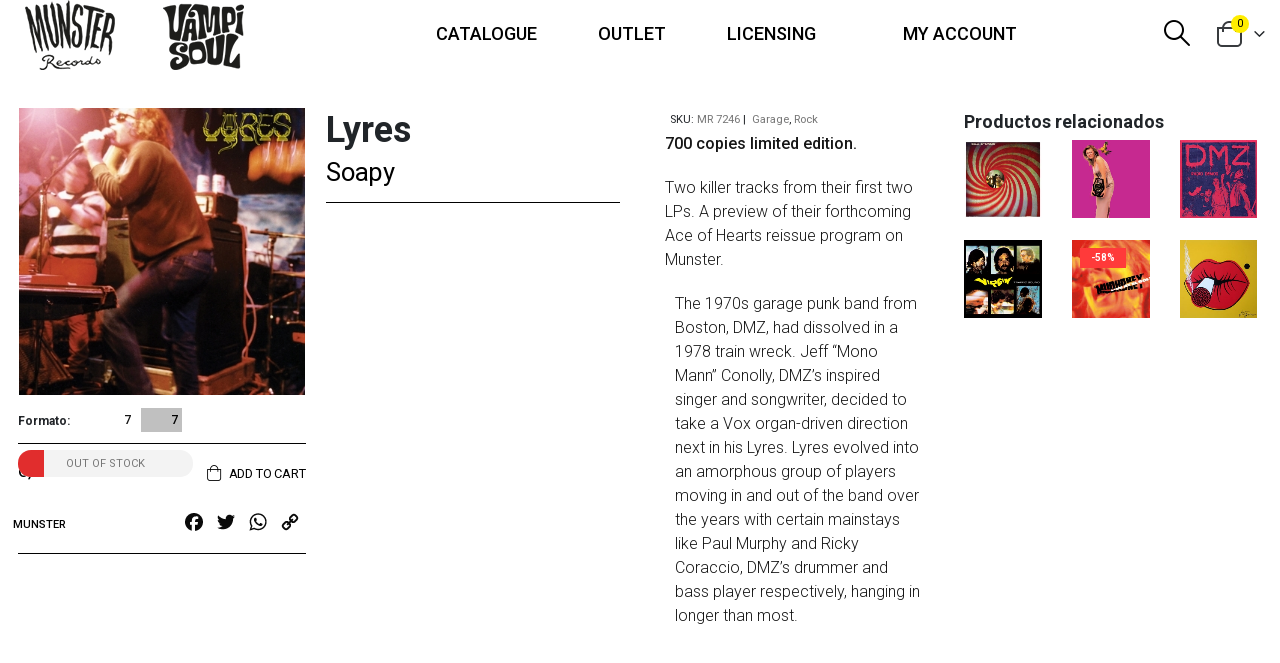

--- FILE ---
content_type: text/html; charset=UTF-8
request_url: https://munster-records.com/producto/soapy/
body_size: 32297
content:
	<!DOCTYPE html>
	<html lang="es-ES" prefix="og: http://ogp.me/ns# fb: http://ogp.me/ns/fb#">
	<head>
		<meta http-equiv="X-UA-Compatible" content="IE=edge"/>
		<meta http-equiv="Content-Type" content="text/html; charset=UTF-8"/>
		<meta name="viewport" content="width=device-width, initial-scale=1, minimum-scale=1"/>

		<link rel="profile" href="https://gmpg.org/xfn/11"/>
		<link rel="pingback" href=""/>
		<title>Soapy &#8211; Munster Records shop</title>
<meta name='robots' content='max-image-preview:large'/>
	<style>img:is([sizes="auto" i], [sizes^="auto," i]) {contain-intrinsic-size:3000px 1500px}</style>
	<link rel="alternate" hreflang="es" href="https://munster-records.com/producto/soapy/"/>
<link rel="alternate" hreflang="en" href="https://munster-records.com/en/producto/soapy/"/>
<link rel="alternate" hreflang="x-default" href="https://munster-records.com/producto/soapy/"/>
<link rel='dns-prefetch' href='//static.addtoany.com'/>
<link rel='dns-prefetch' href='//fonts.googleapis.com'/>
<link rel="alternate" type="application/rss+xml" title="Munster Records shop &raquo; Feed" href="https://munster-records.com/feed/"/>
<link rel="alternate" type="application/rss+xml" title="Munster Records shop &raquo; Feed de los comentarios" href="https://munster-records.com/comments/feed/"/>
		<link rel="shortcut icon" href="//munster-records.com/wp-content/themes/porto/images/logo/favicon.ico" type="image/x-icon"/>
				<link rel="apple-touch-icon" href="//munster-records.com/wp-content/themes/porto/images/logo/xapple-touch-icon.png.pagespeed.ic.O-ajAEI3_Y.webp"/>
				<link rel="apple-touch-icon" sizes="120x120" href="//munster-records.com/wp-content/themes/porto/images/logo/xapple-touch-icon_120x120.png.pagespeed.ic.pvN2b6FXlV.webp"/>
				<link rel="apple-touch-icon" sizes="76x76" href="//munster-records.com/wp-content/themes/porto/images/logo/xapple-touch-icon_76x76.png.pagespeed.ic.vfU-40yWNk.webp"/>
				<link rel="apple-touch-icon" sizes="152x152" href="//munster-records.com/wp-content/themes/porto/images/logo/xapple-touch-icon_152x152.png.pagespeed.ic.zF_ESDW5ux.webp"/>
			<meta name="twitter:card" content="summary_large_image">
	<meta property="twitter:title" content="Soapy"/>
	<meta property="og:title" content="Soapy"/>
	<meta property="og:type" content="website"/>
	<meta property="og:url" content="https://munster-records.com/producto/soapy/"/>
	<meta property="og:site_name" content="Munster Records shop"/>
	<meta property="og:description" content="'Soapy' y 'You'll Never Do It Baby': dos tiros de sus dos primeros discos."/>

						<meta property="og:image" content="https://munster-records.com/wp-content/uploads/2020/09/productimage-picture-soapy-433_jpg_382x5000_q100-3.jpg"/>
				<style type="text/css" media="all">@font-face{font-family:'Open Sans';font-display:block;font-style:normal;font-weight:300;font-stretch:100%;font-display:swap;src:url(https://fonts.gstatic.com/s/opensans/v44/memvYaGs126MiZpBA-UvWbX2vVnXBbObj2OVTSKmu0SC55K5gw.woff2) format('woff2');unicode-range:U+0460-052F,U+1C80-1C8A,U+20B4,U+2DE0-2DFF,U+A640-A69F,U+FE2E-FE2F}@font-face{font-family:'Open Sans';font-display:block;font-style:normal;font-weight:300;font-stretch:100%;font-display:swap;src:url(https://fonts.gstatic.com/s/opensans/v44/memvYaGs126MiZpBA-UvWbX2vVnXBbObj2OVTSumu0SC55K5gw.woff2) format('woff2');unicode-range:U+0301,U+0400-045F,U+0490-0491,U+04B0-04B1,U+2116}@font-face{font-family:'Open Sans';font-display:block;font-style:normal;font-weight:300;font-stretch:100%;font-display:swap;src:url(https://fonts.gstatic.com/s/opensans/v44/memvYaGs126MiZpBA-UvWbX2vVnXBbObj2OVTSOmu0SC55K5gw.woff2) format('woff2');unicode-range:U+1F00-1FFF}@font-face{font-family:'Open Sans';font-display:block;font-style:normal;font-weight:300;font-stretch:100%;font-display:swap;src:url(https://fonts.gstatic.com/s/opensans/v44/memvYaGs126MiZpBA-UvWbX2vVnXBbObj2OVTSymu0SC55K5gw.woff2) format('woff2');unicode-range:U+0370-0377,U+037A-037F,U+0384-038A,U+038C,U+038E-03A1,U+03A3-03FF}@font-face{font-family:'Open Sans';font-display:block;font-style:normal;font-weight:300;font-stretch:100%;font-display:swap;src:url(https://fonts.gstatic.com/s/opensans/v44/memvYaGs126MiZpBA-UvWbX2vVnXBbObj2OVTS2mu0SC55K5gw.woff2) format('woff2');unicode-range:U+0307-0308,U+0590-05FF,U+200C-2010,U+20AA,U+25CC,U+FB1D-FB4F}@font-face{font-family:'Open Sans';font-display:block;font-style:normal;font-weight:300;font-stretch:100%;font-display:swap;src:url(https://fonts.gstatic.com/s/opensans/v44/memvYaGs126MiZpBA-UvWbX2vVnXBbObj2OVTVOmu0SC55K5gw.woff2) format('woff2');unicode-range:U+0302-0303,U+0305,U+0307-0308,U+0310,U+0312,U+0315,U+031A,U+0326-0327,U+032C,U+032F-0330,U+0332-0333,U+0338,U+033A,U+0346,U+034D,U+0391-03A1,U+03A3-03A9,U+03B1-03C9,U+03D1,U+03D5-03D6,U+03F0-03F1,U+03F4-03F5,U+2016-2017,U+2034-2038,U+203C,U+2040,U+2043,U+2047,U+2050,U+2057,U+205F,U+2070-2071,U+2074-208E,U+2090-209C,U+20D0-20DC,U+20E1,U+20E5-20EF,U+2100-2112,U+2114-2115,U+2117-2121,U+2123-214F,U+2190,U+2192,U+2194-21AE,U+21B0-21E5,U+21F1-21F2,U+21F4-2211,U+2213-2214,U+2216-22FF,U+2308-230B,U+2310,U+2319,U+231C-2321,U+2336-237A,U+237C,U+2395,U+239B-23B7,U+23D0,U+23DC-23E1,U+2474-2475,U+25AF,U+25B3,U+25B7,U+25BD,U+25C1,U+25CA,U+25CC,U+25FB,U+266D-266F,U+27C0-27FF,U+2900-2AFF,U+2B0E-2B11,U+2B30-2B4C,U+2BFE,U+3030,U+FF5B,U+FF5D,U+1D400-1D7FF,U+1EE00-1EEFF}@font-face{font-family:'Open Sans';font-display:block;font-style:normal;font-weight:300;font-stretch:100%;font-display:swap;src:url(https://fonts.gstatic.com/s/opensans/v44/memvYaGs126MiZpBA-UvWbX2vVnXBbObj2OVTUGmu0SC55K5gw.woff2) format('woff2');unicode-range:U+0001-000C,U+000E-001F,U+007F-009F,U+20DD-20E0,U+20E2-20E4,U+2150-218F,U+2190,U+2192,U+2194-2199,U+21AF,U+21E6-21F0,U+21F3,U+2218-2219,U+2299,U+22C4-22C6,U+2300-243F,U+2440-244A,U+2460-24FF,U+25A0-27BF,U+2800-28FF,U+2921-2922,U+2981,U+29BF,U+29EB,U+2B00-2BFF,U+4DC0-4DFF,U+FFF9-FFFB,U+10140-1018E,U+10190-1019C,U+101A0,U+101D0-101FD,U+102E0-102FB,U+10E60-10E7E,U+1D2C0-1D2D3,U+1D2E0-1D37F,U+1F000-1F0FF,U+1F100-1F1AD,U+1F1E6-1F1FF,U+1F30D-1F30F,U+1F315,U+1F31C,U+1F31E,U+1F320-1F32C,U+1F336,U+1F378,U+1F37D,U+1F382,U+1F393-1F39F,U+1F3A7-1F3A8,U+1F3AC-1F3AF,U+1F3C2,U+1F3C4-1F3C6,U+1F3CA-1F3CE,U+1F3D4-1F3E0,U+1F3ED,U+1F3F1-1F3F3,U+1F3F5-1F3F7,U+1F408,U+1F415,U+1F41F,U+1F426,U+1F43F,U+1F441-1F442,U+1F444,U+1F446-1F449,U+1F44C-1F44E,U+1F453,U+1F46A,U+1F47D,U+1F4A3,U+1F4B0,U+1F4B3,U+1F4B9,U+1F4BB,U+1F4BF,U+1F4C8-1F4CB,U+1F4D6,U+1F4DA,U+1F4DF,U+1F4E3-1F4E6,U+1F4EA-1F4ED,U+1F4F7,U+1F4F9-1F4FB,U+1F4FD-1F4FE,U+1F503,U+1F507-1F50B,U+1F50D,U+1F512-1F513,U+1F53E-1F54A,U+1F54F-1F5FA,U+1F610,U+1F650-1F67F,U+1F687,U+1F68D,U+1F691,U+1F694,U+1F698,U+1F6AD,U+1F6B2,U+1F6B9-1F6BA,U+1F6BC,U+1F6C6-1F6CF,U+1F6D3-1F6D7,U+1F6E0-1F6EA,U+1F6F0-1F6F3,U+1F6F7-1F6FC,U+1F700-1F7FF,U+1F800-1F80B,U+1F810-1F847,U+1F850-1F859,U+1F860-1F887,U+1F890-1F8AD,U+1F8B0-1F8BB,U+1F8C0-1F8C1,U+1F900-1F90B,U+1F93B,U+1F946,U+1F984,U+1F996,U+1F9E9,U+1FA00-1FA6F,U+1FA70-1FA7C,U+1FA80-1FA89,U+1FA8F-1FAC6,U+1FACE-1FADC,U+1FADF-1FAE9,U+1FAF0-1FAF8,U+1FB00-1FBFF}@font-face{font-family:'Open Sans';font-display:block;font-style:normal;font-weight:300;font-stretch:100%;font-display:swap;src:url(https://fonts.gstatic.com/s/opensans/v44/memvYaGs126MiZpBA-UvWbX2vVnXBbObj2OVTSCmu0SC55K5gw.woff2) format('woff2');unicode-range:U+0102-0103,U+0110-0111,U+0128-0129,U+0168-0169,U+01A0-01A1,U+01AF-01B0,U+0300-0301,U+0303-0304,U+0308-0309,U+0323,U+0329,U+1EA0-1EF9,U+20AB}@font-face{font-family:'Open Sans';font-display:block;font-style:normal;font-weight:300;font-stretch:100%;font-display:swap;src:url(https://fonts.gstatic.com/s/opensans/v44/memvYaGs126MiZpBA-UvWbX2vVnXBbObj2OVTSGmu0SC55K5gw.woff2) format('woff2');unicode-range:U+0100-02BA,U+02BD-02C5,U+02C7-02CC,U+02CE-02D7,U+02DD-02FF,U+0304,U+0308,U+0329,U+1D00-1DBF,U+1E00-1E9F,U+1EF2-1EFF,U+2020,U+20A0-20AB,U+20AD-20C0,U+2113,U+2C60-2C7F,U+A720-A7FF}@font-face{font-family:'Open Sans';font-display:block;font-style:normal;font-weight:300;font-stretch:100%;font-display:swap;src:url(https://fonts.gstatic.com/s/opensans/v44/memvYaGs126MiZpBA-UvWbX2vVnXBbObj2OVTS-mu0SC55I.woff2) format('woff2');unicode-range:U+0000-00FF,U+0131,U+0152-0153,U+02BB-02BC,U+02C6,U+02DA,U+02DC,U+0304,U+0308,U+0329,U+2000-206F,U+20AC,U+2122,U+2191,U+2193,U+2212,U+2215,U+FEFF,U+FFFD}@font-face{font-family:'Open Sans';font-display:block;font-style:normal;font-weight:400;font-stretch:100%;font-display:swap;src:url(https://fonts.gstatic.com/s/opensans/v44/memvYaGs126MiZpBA-UvWbX2vVnXBbObj2OVTSKmu0SC55K5gw.woff2) format('woff2');unicode-range:U+0460-052F,U+1C80-1C8A,U+20B4,U+2DE0-2DFF,U+A640-A69F,U+FE2E-FE2F}@font-face{font-family:'Open Sans';font-display:block;font-style:normal;font-weight:400;font-stretch:100%;font-display:swap;src:url(https://fonts.gstatic.com/s/opensans/v44/memvYaGs126MiZpBA-UvWbX2vVnXBbObj2OVTSumu0SC55K5gw.woff2) format('woff2');unicode-range:U+0301,U+0400-045F,U+0490-0491,U+04B0-04B1,U+2116}@font-face{font-family:'Open Sans';font-display:block;font-style:normal;font-weight:400;font-stretch:100%;font-display:swap;src:url(https://fonts.gstatic.com/s/opensans/v44/memvYaGs126MiZpBA-UvWbX2vVnXBbObj2OVTSOmu0SC55K5gw.woff2) format('woff2');unicode-range:U+1F00-1FFF}@font-face{font-family:'Open Sans';font-display:block;font-style:normal;font-weight:400;font-stretch:100%;font-display:swap;src:url(https://fonts.gstatic.com/s/opensans/v44/memvYaGs126MiZpBA-UvWbX2vVnXBbObj2OVTSymu0SC55K5gw.woff2) format('woff2');unicode-range:U+0370-0377,U+037A-037F,U+0384-038A,U+038C,U+038E-03A1,U+03A3-03FF}@font-face{font-family:'Open Sans';font-display:block;font-style:normal;font-weight:400;font-stretch:100%;font-display:swap;src:url(https://fonts.gstatic.com/s/opensans/v44/memvYaGs126MiZpBA-UvWbX2vVnXBbObj2OVTS2mu0SC55K5gw.woff2) format('woff2');unicode-range:U+0307-0308,U+0590-05FF,U+200C-2010,U+20AA,U+25CC,U+FB1D-FB4F}@font-face{font-family:'Open Sans';font-display:block;font-style:normal;font-weight:400;font-stretch:100%;font-display:swap;src:url(https://fonts.gstatic.com/s/opensans/v44/memvYaGs126MiZpBA-UvWbX2vVnXBbObj2OVTVOmu0SC55K5gw.woff2) format('woff2');unicode-range:U+0302-0303,U+0305,U+0307-0308,U+0310,U+0312,U+0315,U+031A,U+0326-0327,U+032C,U+032F-0330,U+0332-0333,U+0338,U+033A,U+0346,U+034D,U+0391-03A1,U+03A3-03A9,U+03B1-03C9,U+03D1,U+03D5-03D6,U+03F0-03F1,U+03F4-03F5,U+2016-2017,U+2034-2038,U+203C,U+2040,U+2043,U+2047,U+2050,U+2057,U+205F,U+2070-2071,U+2074-208E,U+2090-209C,U+20D0-20DC,U+20E1,U+20E5-20EF,U+2100-2112,U+2114-2115,U+2117-2121,U+2123-214F,U+2190,U+2192,U+2194-21AE,U+21B0-21E5,U+21F1-21F2,U+21F4-2211,U+2213-2214,U+2216-22FF,U+2308-230B,U+2310,U+2319,U+231C-2321,U+2336-237A,U+237C,U+2395,U+239B-23B7,U+23D0,U+23DC-23E1,U+2474-2475,U+25AF,U+25B3,U+25B7,U+25BD,U+25C1,U+25CA,U+25CC,U+25FB,U+266D-266F,U+27C0-27FF,U+2900-2AFF,U+2B0E-2B11,U+2B30-2B4C,U+2BFE,U+3030,U+FF5B,U+FF5D,U+1D400-1D7FF,U+1EE00-1EEFF}@font-face{font-family:'Open Sans';font-display:block;font-style:normal;font-weight:400;font-stretch:100%;font-display:swap;src:url(https://fonts.gstatic.com/s/opensans/v44/memvYaGs126MiZpBA-UvWbX2vVnXBbObj2OVTUGmu0SC55K5gw.woff2) format('woff2');unicode-range:U+0001-000C,U+000E-001F,U+007F-009F,U+20DD-20E0,U+20E2-20E4,U+2150-218F,U+2190,U+2192,U+2194-2199,U+21AF,U+21E6-21F0,U+21F3,U+2218-2219,U+2299,U+22C4-22C6,U+2300-243F,U+2440-244A,U+2460-24FF,U+25A0-27BF,U+2800-28FF,U+2921-2922,U+2981,U+29BF,U+29EB,U+2B00-2BFF,U+4DC0-4DFF,U+FFF9-FFFB,U+10140-1018E,U+10190-1019C,U+101A0,U+101D0-101FD,U+102E0-102FB,U+10E60-10E7E,U+1D2C0-1D2D3,U+1D2E0-1D37F,U+1F000-1F0FF,U+1F100-1F1AD,U+1F1E6-1F1FF,U+1F30D-1F30F,U+1F315,U+1F31C,U+1F31E,U+1F320-1F32C,U+1F336,U+1F378,U+1F37D,U+1F382,U+1F393-1F39F,U+1F3A7-1F3A8,U+1F3AC-1F3AF,U+1F3C2,U+1F3C4-1F3C6,U+1F3CA-1F3CE,U+1F3D4-1F3E0,U+1F3ED,U+1F3F1-1F3F3,U+1F3F5-1F3F7,U+1F408,U+1F415,U+1F41F,U+1F426,U+1F43F,U+1F441-1F442,U+1F444,U+1F446-1F449,U+1F44C-1F44E,U+1F453,U+1F46A,U+1F47D,U+1F4A3,U+1F4B0,U+1F4B3,U+1F4B9,U+1F4BB,U+1F4BF,U+1F4C8-1F4CB,U+1F4D6,U+1F4DA,U+1F4DF,U+1F4E3-1F4E6,U+1F4EA-1F4ED,U+1F4F7,U+1F4F9-1F4FB,U+1F4FD-1F4FE,U+1F503,U+1F507-1F50B,U+1F50D,U+1F512-1F513,U+1F53E-1F54A,U+1F54F-1F5FA,U+1F610,U+1F650-1F67F,U+1F687,U+1F68D,U+1F691,U+1F694,U+1F698,U+1F6AD,U+1F6B2,U+1F6B9-1F6BA,U+1F6BC,U+1F6C6-1F6CF,U+1F6D3-1F6D7,U+1F6E0-1F6EA,U+1F6F0-1F6F3,U+1F6F7-1F6FC,U+1F700-1F7FF,U+1F800-1F80B,U+1F810-1F847,U+1F850-1F859,U+1F860-1F887,U+1F890-1F8AD,U+1F8B0-1F8BB,U+1F8C0-1F8C1,U+1F900-1F90B,U+1F93B,U+1F946,U+1F984,U+1F996,U+1F9E9,U+1FA00-1FA6F,U+1FA70-1FA7C,U+1FA80-1FA89,U+1FA8F-1FAC6,U+1FACE-1FADC,U+1FADF-1FAE9,U+1FAF0-1FAF8,U+1FB00-1FBFF}@font-face{font-family:'Open Sans';font-display:block;font-style:normal;font-weight:400;font-stretch:100%;font-display:swap;src:url(https://fonts.gstatic.com/s/opensans/v44/memvYaGs126MiZpBA-UvWbX2vVnXBbObj2OVTSCmu0SC55K5gw.woff2) format('woff2');unicode-range:U+0102-0103,U+0110-0111,U+0128-0129,U+0168-0169,U+01A0-01A1,U+01AF-01B0,U+0300-0301,U+0303-0304,U+0308-0309,U+0323,U+0329,U+1EA0-1EF9,U+20AB}@font-face{font-family:'Open Sans';font-display:block;font-style:normal;font-weight:400;font-stretch:100%;font-display:swap;src:url(https://fonts.gstatic.com/s/opensans/v44/memvYaGs126MiZpBA-UvWbX2vVnXBbObj2OVTSGmu0SC55K5gw.woff2) format('woff2');unicode-range:U+0100-02BA,U+02BD-02C5,U+02C7-02CC,U+02CE-02D7,U+02DD-02FF,U+0304,U+0308,U+0329,U+1D00-1DBF,U+1E00-1E9F,U+1EF2-1EFF,U+2020,U+20A0-20AB,U+20AD-20C0,U+2113,U+2C60-2C7F,U+A720-A7FF}@font-face{font-family:'Open Sans';font-display:block;font-style:normal;font-weight:400;font-stretch:100%;font-display:swap;src:url(https://fonts.gstatic.com/s/opensans/v44/memvYaGs126MiZpBA-UvWbX2vVnXBbObj2OVTS-mu0SC55I.woff2) format('woff2');unicode-range:U+0000-00FF,U+0131,U+0152-0153,U+02BB-02BC,U+02C6,U+02DA,U+02DC,U+0304,U+0308,U+0329,U+2000-206F,U+20AC,U+2122,U+2191,U+2193,U+2212,U+2215,U+FEFF,U+FFFD}@font-face{font-family:'Open Sans';font-display:block;font-style:normal;font-weight:600;font-stretch:100%;font-display:swap;src:url(https://fonts.gstatic.com/s/opensans/v44/memvYaGs126MiZpBA-UvWbX2vVnXBbObj2OVTSKmu0SC55K5gw.woff2) format('woff2');unicode-range:U+0460-052F,U+1C80-1C8A,U+20B4,U+2DE0-2DFF,U+A640-A69F,U+FE2E-FE2F}@font-face{font-family:'Open Sans';font-display:block;font-style:normal;font-weight:600;font-stretch:100%;font-display:swap;src:url(https://fonts.gstatic.com/s/opensans/v44/memvYaGs126MiZpBA-UvWbX2vVnXBbObj2OVTSumu0SC55K5gw.woff2) format('woff2');unicode-range:U+0301,U+0400-045F,U+0490-0491,U+04B0-04B1,U+2116}@font-face{font-family:'Open Sans';font-display:block;font-style:normal;font-weight:600;font-stretch:100%;font-display:swap;src:url(https://fonts.gstatic.com/s/opensans/v44/memvYaGs126MiZpBA-UvWbX2vVnXBbObj2OVTSOmu0SC55K5gw.woff2) format('woff2');unicode-range:U+1F00-1FFF}@font-face{font-family:'Open Sans';font-display:block;font-style:normal;font-weight:600;font-stretch:100%;font-display:swap;src:url(https://fonts.gstatic.com/s/opensans/v44/memvYaGs126MiZpBA-UvWbX2vVnXBbObj2OVTSymu0SC55K5gw.woff2) format('woff2');unicode-range:U+0370-0377,U+037A-037F,U+0384-038A,U+038C,U+038E-03A1,U+03A3-03FF}@font-face{font-family:'Open Sans';font-display:block;font-style:normal;font-weight:600;font-stretch:100%;font-display:swap;src:url(https://fonts.gstatic.com/s/opensans/v44/memvYaGs126MiZpBA-UvWbX2vVnXBbObj2OVTS2mu0SC55K5gw.woff2) format('woff2');unicode-range:U+0307-0308,U+0590-05FF,U+200C-2010,U+20AA,U+25CC,U+FB1D-FB4F}@font-face{font-family:'Open Sans';font-display:block;font-style:normal;font-weight:600;font-stretch:100%;font-display:swap;src:url(https://fonts.gstatic.com/s/opensans/v44/memvYaGs126MiZpBA-UvWbX2vVnXBbObj2OVTVOmu0SC55K5gw.woff2) format('woff2');unicode-range:U+0302-0303,U+0305,U+0307-0308,U+0310,U+0312,U+0315,U+031A,U+0326-0327,U+032C,U+032F-0330,U+0332-0333,U+0338,U+033A,U+0346,U+034D,U+0391-03A1,U+03A3-03A9,U+03B1-03C9,U+03D1,U+03D5-03D6,U+03F0-03F1,U+03F4-03F5,U+2016-2017,U+2034-2038,U+203C,U+2040,U+2043,U+2047,U+2050,U+2057,U+205F,U+2070-2071,U+2074-208E,U+2090-209C,U+20D0-20DC,U+20E1,U+20E5-20EF,U+2100-2112,U+2114-2115,U+2117-2121,U+2123-214F,U+2190,U+2192,U+2194-21AE,U+21B0-21E5,U+21F1-21F2,U+21F4-2211,U+2213-2214,U+2216-22FF,U+2308-230B,U+2310,U+2319,U+231C-2321,U+2336-237A,U+237C,U+2395,U+239B-23B7,U+23D0,U+23DC-23E1,U+2474-2475,U+25AF,U+25B3,U+25B7,U+25BD,U+25C1,U+25CA,U+25CC,U+25FB,U+266D-266F,U+27C0-27FF,U+2900-2AFF,U+2B0E-2B11,U+2B30-2B4C,U+2BFE,U+3030,U+FF5B,U+FF5D,U+1D400-1D7FF,U+1EE00-1EEFF}@font-face{font-family:'Open Sans';font-display:block;font-style:normal;font-weight:600;font-stretch:100%;font-display:swap;src:url(https://fonts.gstatic.com/s/opensans/v44/memvYaGs126MiZpBA-UvWbX2vVnXBbObj2OVTUGmu0SC55K5gw.woff2) format('woff2');unicode-range:U+0001-000C,U+000E-001F,U+007F-009F,U+20DD-20E0,U+20E2-20E4,U+2150-218F,U+2190,U+2192,U+2194-2199,U+21AF,U+21E6-21F0,U+21F3,U+2218-2219,U+2299,U+22C4-22C6,U+2300-243F,U+2440-244A,U+2460-24FF,U+25A0-27BF,U+2800-28FF,U+2921-2922,U+2981,U+29BF,U+29EB,U+2B00-2BFF,U+4DC0-4DFF,U+FFF9-FFFB,U+10140-1018E,U+10190-1019C,U+101A0,U+101D0-101FD,U+102E0-102FB,U+10E60-10E7E,U+1D2C0-1D2D3,U+1D2E0-1D37F,U+1F000-1F0FF,U+1F100-1F1AD,U+1F1E6-1F1FF,U+1F30D-1F30F,U+1F315,U+1F31C,U+1F31E,U+1F320-1F32C,U+1F336,U+1F378,U+1F37D,U+1F382,U+1F393-1F39F,U+1F3A7-1F3A8,U+1F3AC-1F3AF,U+1F3C2,U+1F3C4-1F3C6,U+1F3CA-1F3CE,U+1F3D4-1F3E0,U+1F3ED,U+1F3F1-1F3F3,U+1F3F5-1F3F7,U+1F408,U+1F415,U+1F41F,U+1F426,U+1F43F,U+1F441-1F442,U+1F444,U+1F446-1F449,U+1F44C-1F44E,U+1F453,U+1F46A,U+1F47D,U+1F4A3,U+1F4B0,U+1F4B3,U+1F4B9,U+1F4BB,U+1F4BF,U+1F4C8-1F4CB,U+1F4D6,U+1F4DA,U+1F4DF,U+1F4E3-1F4E6,U+1F4EA-1F4ED,U+1F4F7,U+1F4F9-1F4FB,U+1F4FD-1F4FE,U+1F503,U+1F507-1F50B,U+1F50D,U+1F512-1F513,U+1F53E-1F54A,U+1F54F-1F5FA,U+1F610,U+1F650-1F67F,U+1F687,U+1F68D,U+1F691,U+1F694,U+1F698,U+1F6AD,U+1F6B2,U+1F6B9-1F6BA,U+1F6BC,U+1F6C6-1F6CF,U+1F6D3-1F6D7,U+1F6E0-1F6EA,U+1F6F0-1F6F3,U+1F6F7-1F6FC,U+1F700-1F7FF,U+1F800-1F80B,U+1F810-1F847,U+1F850-1F859,U+1F860-1F887,U+1F890-1F8AD,U+1F8B0-1F8BB,U+1F8C0-1F8C1,U+1F900-1F90B,U+1F93B,U+1F946,U+1F984,U+1F996,U+1F9E9,U+1FA00-1FA6F,U+1FA70-1FA7C,U+1FA80-1FA89,U+1FA8F-1FAC6,U+1FACE-1FADC,U+1FADF-1FAE9,U+1FAF0-1FAF8,U+1FB00-1FBFF}@font-face{font-family:'Open Sans';font-display:block;font-style:normal;font-weight:600;font-stretch:100%;font-display:swap;src:url(https://fonts.gstatic.com/s/opensans/v44/memvYaGs126MiZpBA-UvWbX2vVnXBbObj2OVTSCmu0SC55K5gw.woff2) format('woff2');unicode-range:U+0102-0103,U+0110-0111,U+0128-0129,U+0168-0169,U+01A0-01A1,U+01AF-01B0,U+0300-0301,U+0303-0304,U+0308-0309,U+0323,U+0329,U+1EA0-1EF9,U+20AB}@font-face{font-family:'Open Sans';font-display:block;font-style:normal;font-weight:600;font-stretch:100%;font-display:swap;src:url(https://fonts.gstatic.com/s/opensans/v44/memvYaGs126MiZpBA-UvWbX2vVnXBbObj2OVTSGmu0SC55K5gw.woff2) format('woff2');unicode-range:U+0100-02BA,U+02BD-02C5,U+02C7-02CC,U+02CE-02D7,U+02DD-02FF,U+0304,U+0308,U+0329,U+1D00-1DBF,U+1E00-1E9F,U+1EF2-1EFF,U+2020,U+20A0-20AB,U+20AD-20C0,U+2113,U+2C60-2C7F,U+A720-A7FF}@font-face{font-family:'Open Sans';font-display:block;font-style:normal;font-weight:600;font-stretch:100%;font-display:swap;src:url(https://fonts.gstatic.com/s/opensans/v44/memvYaGs126MiZpBA-UvWbX2vVnXBbObj2OVTS-mu0SC55I.woff2) format('woff2');unicode-range:U+0000-00FF,U+0131,U+0152-0153,U+02BB-02BC,U+02C6,U+02DA,U+02DC,U+0304,U+0308,U+0329,U+2000-206F,U+20AC,U+2122,U+2191,U+2193,U+2212,U+2215,U+FEFF,U+FFFD}@font-face{font-family:'Open Sans';font-display:block;font-style:normal;font-weight:700;font-stretch:100%;font-display:swap;src:url(https://fonts.gstatic.com/s/opensans/v44/memvYaGs126MiZpBA-UvWbX2vVnXBbObj2OVTSKmu0SC55K5gw.woff2) format('woff2');unicode-range:U+0460-052F,U+1C80-1C8A,U+20B4,U+2DE0-2DFF,U+A640-A69F,U+FE2E-FE2F}@font-face{font-family:'Open Sans';font-display:block;font-style:normal;font-weight:700;font-stretch:100%;font-display:swap;src:url(https://fonts.gstatic.com/s/opensans/v44/memvYaGs126MiZpBA-UvWbX2vVnXBbObj2OVTSumu0SC55K5gw.woff2) format('woff2');unicode-range:U+0301,U+0400-045F,U+0490-0491,U+04B0-04B1,U+2116}@font-face{font-family:'Open Sans';font-display:block;font-style:normal;font-weight:700;font-stretch:100%;font-display:swap;src:url(https://fonts.gstatic.com/s/opensans/v44/memvYaGs126MiZpBA-UvWbX2vVnXBbObj2OVTSOmu0SC55K5gw.woff2) format('woff2');unicode-range:U+1F00-1FFF}@font-face{font-family:'Open Sans';font-display:block;font-style:normal;font-weight:700;font-stretch:100%;font-display:swap;src:url(https://fonts.gstatic.com/s/opensans/v44/memvYaGs126MiZpBA-UvWbX2vVnXBbObj2OVTSymu0SC55K5gw.woff2) format('woff2');unicode-range:U+0370-0377,U+037A-037F,U+0384-038A,U+038C,U+038E-03A1,U+03A3-03FF}@font-face{font-family:'Open Sans';font-display:block;font-style:normal;font-weight:700;font-stretch:100%;font-display:swap;src:url(https://fonts.gstatic.com/s/opensans/v44/memvYaGs126MiZpBA-UvWbX2vVnXBbObj2OVTS2mu0SC55K5gw.woff2) format('woff2');unicode-range:U+0307-0308,U+0590-05FF,U+200C-2010,U+20AA,U+25CC,U+FB1D-FB4F}@font-face{font-family:'Open Sans';font-display:block;font-style:normal;font-weight:700;font-stretch:100%;font-display:swap;src:url(https://fonts.gstatic.com/s/opensans/v44/memvYaGs126MiZpBA-UvWbX2vVnXBbObj2OVTVOmu0SC55K5gw.woff2) format('woff2');unicode-range:U+0302-0303,U+0305,U+0307-0308,U+0310,U+0312,U+0315,U+031A,U+0326-0327,U+032C,U+032F-0330,U+0332-0333,U+0338,U+033A,U+0346,U+034D,U+0391-03A1,U+03A3-03A9,U+03B1-03C9,U+03D1,U+03D5-03D6,U+03F0-03F1,U+03F4-03F5,U+2016-2017,U+2034-2038,U+203C,U+2040,U+2043,U+2047,U+2050,U+2057,U+205F,U+2070-2071,U+2074-208E,U+2090-209C,U+20D0-20DC,U+20E1,U+20E5-20EF,U+2100-2112,U+2114-2115,U+2117-2121,U+2123-214F,U+2190,U+2192,U+2194-21AE,U+21B0-21E5,U+21F1-21F2,U+21F4-2211,U+2213-2214,U+2216-22FF,U+2308-230B,U+2310,U+2319,U+231C-2321,U+2336-237A,U+237C,U+2395,U+239B-23B7,U+23D0,U+23DC-23E1,U+2474-2475,U+25AF,U+25B3,U+25B7,U+25BD,U+25C1,U+25CA,U+25CC,U+25FB,U+266D-266F,U+27C0-27FF,U+2900-2AFF,U+2B0E-2B11,U+2B30-2B4C,U+2BFE,U+3030,U+FF5B,U+FF5D,U+1D400-1D7FF,U+1EE00-1EEFF}@font-face{font-family:'Open Sans';font-display:block;font-style:normal;font-weight:700;font-stretch:100%;font-display:swap;src:url(https://fonts.gstatic.com/s/opensans/v44/memvYaGs126MiZpBA-UvWbX2vVnXBbObj2OVTUGmu0SC55K5gw.woff2) format('woff2');unicode-range:U+0001-000C,U+000E-001F,U+007F-009F,U+20DD-20E0,U+20E2-20E4,U+2150-218F,U+2190,U+2192,U+2194-2199,U+21AF,U+21E6-21F0,U+21F3,U+2218-2219,U+2299,U+22C4-22C6,U+2300-243F,U+2440-244A,U+2460-24FF,U+25A0-27BF,U+2800-28FF,U+2921-2922,U+2981,U+29BF,U+29EB,U+2B00-2BFF,U+4DC0-4DFF,U+FFF9-FFFB,U+10140-1018E,U+10190-1019C,U+101A0,U+101D0-101FD,U+102E0-102FB,U+10E60-10E7E,U+1D2C0-1D2D3,U+1D2E0-1D37F,U+1F000-1F0FF,U+1F100-1F1AD,U+1F1E6-1F1FF,U+1F30D-1F30F,U+1F315,U+1F31C,U+1F31E,U+1F320-1F32C,U+1F336,U+1F378,U+1F37D,U+1F382,U+1F393-1F39F,U+1F3A7-1F3A8,U+1F3AC-1F3AF,U+1F3C2,U+1F3C4-1F3C6,U+1F3CA-1F3CE,U+1F3D4-1F3E0,U+1F3ED,U+1F3F1-1F3F3,U+1F3F5-1F3F7,U+1F408,U+1F415,U+1F41F,U+1F426,U+1F43F,U+1F441-1F442,U+1F444,U+1F446-1F449,U+1F44C-1F44E,U+1F453,U+1F46A,U+1F47D,U+1F4A3,U+1F4B0,U+1F4B3,U+1F4B9,U+1F4BB,U+1F4BF,U+1F4C8-1F4CB,U+1F4D6,U+1F4DA,U+1F4DF,U+1F4E3-1F4E6,U+1F4EA-1F4ED,U+1F4F7,U+1F4F9-1F4FB,U+1F4FD-1F4FE,U+1F503,U+1F507-1F50B,U+1F50D,U+1F512-1F513,U+1F53E-1F54A,U+1F54F-1F5FA,U+1F610,U+1F650-1F67F,U+1F687,U+1F68D,U+1F691,U+1F694,U+1F698,U+1F6AD,U+1F6B2,U+1F6B9-1F6BA,U+1F6BC,U+1F6C6-1F6CF,U+1F6D3-1F6D7,U+1F6E0-1F6EA,U+1F6F0-1F6F3,U+1F6F7-1F6FC,U+1F700-1F7FF,U+1F800-1F80B,U+1F810-1F847,U+1F850-1F859,U+1F860-1F887,U+1F890-1F8AD,U+1F8B0-1F8BB,U+1F8C0-1F8C1,U+1F900-1F90B,U+1F93B,U+1F946,U+1F984,U+1F996,U+1F9E9,U+1FA00-1FA6F,U+1FA70-1FA7C,U+1FA80-1FA89,U+1FA8F-1FAC6,U+1FACE-1FADC,U+1FADF-1FAE9,U+1FAF0-1FAF8,U+1FB00-1FBFF}@font-face{font-family:'Open Sans';font-display:block;font-style:normal;font-weight:700;font-stretch:100%;font-display:swap;src:url(https://fonts.gstatic.com/s/opensans/v44/memvYaGs126MiZpBA-UvWbX2vVnXBbObj2OVTSCmu0SC55K5gw.woff2) format('woff2');unicode-range:U+0102-0103,U+0110-0111,U+0128-0129,U+0168-0169,U+01A0-01A1,U+01AF-01B0,U+0300-0301,U+0303-0304,U+0308-0309,U+0323,U+0329,U+1EA0-1EF9,U+20AB}@font-face{font-family:'Open Sans';font-display:block;font-style:normal;font-weight:700;font-stretch:100%;font-display:swap;src:url(https://fonts.gstatic.com/s/opensans/v44/memvYaGs126MiZpBA-UvWbX2vVnXBbObj2OVTSGmu0SC55K5gw.woff2) format('woff2');unicode-range:U+0100-02BA,U+02BD-02C5,U+02C7-02CC,U+02CE-02D7,U+02DD-02FF,U+0304,U+0308,U+0329,U+1D00-1DBF,U+1E00-1E9F,U+1EF2-1EFF,U+2020,U+20A0-20AB,U+20AD-20C0,U+2113,U+2C60-2C7F,U+A720-A7FF}@font-face{font-family:'Open Sans';font-display:block;font-style:normal;font-weight:700;font-stretch:100%;font-display:swap;src:url(https://fonts.gstatic.com/s/opensans/v44/memvYaGs126MiZpBA-UvWbX2vVnXBbObj2OVTS-mu0SC55I.woff2) format('woff2');unicode-range:U+0000-00FF,U+0131,U+0152-0153,U+02BB-02BC,U+02C6,U+02DA,U+02DC,U+0304,U+0308,U+0329,U+2000-206F,U+20AC,U+2122,U+2191,U+2193,U+2212,U+2215,U+FEFF,U+FFFD}@font-face{font-family:'Open Sans';font-display:block;font-style:normal;font-weight:800;font-stretch:100%;font-display:swap;src:url(https://fonts.gstatic.com/s/opensans/v44/memvYaGs126MiZpBA-UvWbX2vVnXBbObj2OVTSKmu0SC55K5gw.woff2) format('woff2');unicode-range:U+0460-052F,U+1C80-1C8A,U+20B4,U+2DE0-2DFF,U+A640-A69F,U+FE2E-FE2F}@font-face{font-family:'Open Sans';font-display:block;font-style:normal;font-weight:800;font-stretch:100%;font-display:swap;src:url(https://fonts.gstatic.com/s/opensans/v44/memvYaGs126MiZpBA-UvWbX2vVnXBbObj2OVTSumu0SC55K5gw.woff2) format('woff2');unicode-range:U+0301,U+0400-045F,U+0490-0491,U+04B0-04B1,U+2116}@font-face{font-family:'Open Sans';font-display:block;font-style:normal;font-weight:800;font-stretch:100%;font-display:swap;src:url(https://fonts.gstatic.com/s/opensans/v44/memvYaGs126MiZpBA-UvWbX2vVnXBbObj2OVTSOmu0SC55K5gw.woff2) format('woff2');unicode-range:U+1F00-1FFF}@font-face{font-family:'Open Sans';font-display:block;font-style:normal;font-weight:800;font-stretch:100%;font-display:swap;src:url(https://fonts.gstatic.com/s/opensans/v44/memvYaGs126MiZpBA-UvWbX2vVnXBbObj2OVTSymu0SC55K5gw.woff2) format('woff2');unicode-range:U+0370-0377,U+037A-037F,U+0384-038A,U+038C,U+038E-03A1,U+03A3-03FF}@font-face{font-family:'Open Sans';font-display:block;font-style:normal;font-weight:800;font-stretch:100%;font-display:swap;src:url(https://fonts.gstatic.com/s/opensans/v44/memvYaGs126MiZpBA-UvWbX2vVnXBbObj2OVTS2mu0SC55K5gw.woff2) format('woff2');unicode-range:U+0307-0308,U+0590-05FF,U+200C-2010,U+20AA,U+25CC,U+FB1D-FB4F}@font-face{font-family:'Open Sans';font-display:block;font-style:normal;font-weight:800;font-stretch:100%;font-display:swap;src:url(https://fonts.gstatic.com/s/opensans/v44/memvYaGs126MiZpBA-UvWbX2vVnXBbObj2OVTVOmu0SC55K5gw.woff2) format('woff2');unicode-range:U+0302-0303,U+0305,U+0307-0308,U+0310,U+0312,U+0315,U+031A,U+0326-0327,U+032C,U+032F-0330,U+0332-0333,U+0338,U+033A,U+0346,U+034D,U+0391-03A1,U+03A3-03A9,U+03B1-03C9,U+03D1,U+03D5-03D6,U+03F0-03F1,U+03F4-03F5,U+2016-2017,U+2034-2038,U+203C,U+2040,U+2043,U+2047,U+2050,U+2057,U+205F,U+2070-2071,U+2074-208E,U+2090-209C,U+20D0-20DC,U+20E1,U+20E5-20EF,U+2100-2112,U+2114-2115,U+2117-2121,U+2123-214F,U+2190,U+2192,U+2194-21AE,U+21B0-21E5,U+21F1-21F2,U+21F4-2211,U+2213-2214,U+2216-22FF,U+2308-230B,U+2310,U+2319,U+231C-2321,U+2336-237A,U+237C,U+2395,U+239B-23B7,U+23D0,U+23DC-23E1,U+2474-2475,U+25AF,U+25B3,U+25B7,U+25BD,U+25C1,U+25CA,U+25CC,U+25FB,U+266D-266F,U+27C0-27FF,U+2900-2AFF,U+2B0E-2B11,U+2B30-2B4C,U+2BFE,U+3030,U+FF5B,U+FF5D,U+1D400-1D7FF,U+1EE00-1EEFF}@font-face{font-family:'Open Sans';font-display:block;font-style:normal;font-weight:800;font-stretch:100%;font-display:swap;src:url(https://fonts.gstatic.com/s/opensans/v44/memvYaGs126MiZpBA-UvWbX2vVnXBbObj2OVTUGmu0SC55K5gw.woff2) format('woff2');unicode-range:U+0001-000C,U+000E-001F,U+007F-009F,U+20DD-20E0,U+20E2-20E4,U+2150-218F,U+2190,U+2192,U+2194-2199,U+21AF,U+21E6-21F0,U+21F3,U+2218-2219,U+2299,U+22C4-22C6,U+2300-243F,U+2440-244A,U+2460-24FF,U+25A0-27BF,U+2800-28FF,U+2921-2922,U+2981,U+29BF,U+29EB,U+2B00-2BFF,U+4DC0-4DFF,U+FFF9-FFFB,U+10140-1018E,U+10190-1019C,U+101A0,U+101D0-101FD,U+102E0-102FB,U+10E60-10E7E,U+1D2C0-1D2D3,U+1D2E0-1D37F,U+1F000-1F0FF,U+1F100-1F1AD,U+1F1E6-1F1FF,U+1F30D-1F30F,U+1F315,U+1F31C,U+1F31E,U+1F320-1F32C,U+1F336,U+1F378,U+1F37D,U+1F382,U+1F393-1F39F,U+1F3A7-1F3A8,U+1F3AC-1F3AF,U+1F3C2,U+1F3C4-1F3C6,U+1F3CA-1F3CE,U+1F3D4-1F3E0,U+1F3ED,U+1F3F1-1F3F3,U+1F3F5-1F3F7,U+1F408,U+1F415,U+1F41F,U+1F426,U+1F43F,U+1F441-1F442,U+1F444,U+1F446-1F449,U+1F44C-1F44E,U+1F453,U+1F46A,U+1F47D,U+1F4A3,U+1F4B0,U+1F4B3,U+1F4B9,U+1F4BB,U+1F4BF,U+1F4C8-1F4CB,U+1F4D6,U+1F4DA,U+1F4DF,U+1F4E3-1F4E6,U+1F4EA-1F4ED,U+1F4F7,U+1F4F9-1F4FB,U+1F4FD-1F4FE,U+1F503,U+1F507-1F50B,U+1F50D,U+1F512-1F513,U+1F53E-1F54A,U+1F54F-1F5FA,U+1F610,U+1F650-1F67F,U+1F687,U+1F68D,U+1F691,U+1F694,U+1F698,U+1F6AD,U+1F6B2,U+1F6B9-1F6BA,U+1F6BC,U+1F6C6-1F6CF,U+1F6D3-1F6D7,U+1F6E0-1F6EA,U+1F6F0-1F6F3,U+1F6F7-1F6FC,U+1F700-1F7FF,U+1F800-1F80B,U+1F810-1F847,U+1F850-1F859,U+1F860-1F887,U+1F890-1F8AD,U+1F8B0-1F8BB,U+1F8C0-1F8C1,U+1F900-1F90B,U+1F93B,U+1F946,U+1F984,U+1F996,U+1F9E9,U+1FA00-1FA6F,U+1FA70-1FA7C,U+1FA80-1FA89,U+1FA8F-1FAC6,U+1FACE-1FADC,U+1FADF-1FAE9,U+1FAF0-1FAF8,U+1FB00-1FBFF}@font-face{font-family:'Open Sans';font-display:block;font-style:normal;font-weight:800;font-stretch:100%;font-display:swap;src:url(https://fonts.gstatic.com/s/opensans/v44/memvYaGs126MiZpBA-UvWbX2vVnXBbObj2OVTSCmu0SC55K5gw.woff2) format('woff2');unicode-range:U+0102-0103,U+0110-0111,U+0128-0129,U+0168-0169,U+01A0-01A1,U+01AF-01B0,U+0300-0301,U+0303-0304,U+0308-0309,U+0323,U+0329,U+1EA0-1EF9,U+20AB}@font-face{font-family:'Open Sans';font-display:block;font-style:normal;font-weight:800;font-stretch:100%;font-display:swap;src:url(https://fonts.gstatic.com/s/opensans/v44/memvYaGs126MiZpBA-UvWbX2vVnXBbObj2OVTSGmu0SC55K5gw.woff2) format('woff2');unicode-range:U+0100-02BA,U+02BD-02C5,U+02C7-02CC,U+02CE-02D7,U+02DD-02FF,U+0304,U+0308,U+0329,U+1D00-1DBF,U+1E00-1E9F,U+1EF2-1EFF,U+2020,U+20A0-20AB,U+20AD-20C0,U+2113,U+2C60-2C7F,U+A720-A7FF}@font-face{font-family:'Open Sans';font-display:block;font-style:normal;font-weight:800;font-stretch:100%;font-display:swap;src:url(https://fonts.gstatic.com/s/opensans/v44/memvYaGs126MiZpBA-UvWbX2vVnXBbObj2OVTS-mu0SC55I.woff2) format('woff2');unicode-range:U+0000-00FF,U+0131,U+0152-0153,U+02BB-02BC,U+02C6,U+02DA,U+02DC,U+0304,U+0308,U+0329,U+2000-206F,U+20AC,U+2122,U+2191,U+2193,U+2212,U+2215,U+FEFF,U+FFFD}@font-face{font-family:'Roboto';font-display:block;font-style:normal;font-weight:300;font-stretch:100%;font-display:swap;src:url(https://fonts.gstatic.com/s/roboto/v50/KFO7CnqEu92Fr1ME7kSn66aGLdTylUAMa3GUBHMdazTgWw.woff2) format('woff2');unicode-range:U+0460-052F,U+1C80-1C8A,U+20B4,U+2DE0-2DFF,U+A640-A69F,U+FE2E-FE2F}@font-face{font-family:'Roboto';font-display:block;font-style:normal;font-weight:300;font-stretch:100%;font-display:swap;src:url(https://fonts.gstatic.com/s/roboto/v50/KFO7CnqEu92Fr1ME7kSn66aGLdTylUAMa3iUBHMdazTgWw.woff2) format('woff2');unicode-range:U+0301,U+0400-045F,U+0490-0491,U+04B0-04B1,U+2116}@font-face{font-family:'Roboto';font-display:block;font-style:normal;font-weight:300;font-stretch:100%;font-display:swap;src:url(https://fonts.gstatic.com/s/roboto/v50/KFO7CnqEu92Fr1ME7kSn66aGLdTylUAMa3CUBHMdazTgWw.woff2) format('woff2');unicode-range:U+1F00-1FFF}@font-face{font-family:'Roboto';font-display:block;font-style:normal;font-weight:300;font-stretch:100%;font-display:swap;src:url(https://fonts.gstatic.com/s/roboto/v50/KFO7CnqEu92Fr1ME7kSn66aGLdTylUAMa3-UBHMdazTgWw.woff2) format('woff2');unicode-range:U+0370-0377,U+037A-037F,U+0384-038A,U+038C,U+038E-03A1,U+03A3-03FF}@font-face{font-family:'Roboto';font-display:block;font-style:normal;font-weight:300;font-stretch:100%;font-display:swap;src:url(https://fonts.gstatic.com/s/roboto/v50/KFO7CnqEu92Fr1ME7kSn66aGLdTylUAMawCUBHMdazTgWw.woff2) format('woff2');unicode-range:U+0302-0303,U+0305,U+0307-0308,U+0310,U+0312,U+0315,U+031A,U+0326-0327,U+032C,U+032F-0330,U+0332-0333,U+0338,U+033A,U+0346,U+034D,U+0391-03A1,U+03A3-03A9,U+03B1-03C9,U+03D1,U+03D5-03D6,U+03F0-03F1,U+03F4-03F5,U+2016-2017,U+2034-2038,U+203C,U+2040,U+2043,U+2047,U+2050,U+2057,U+205F,U+2070-2071,U+2074-208E,U+2090-209C,U+20D0-20DC,U+20E1,U+20E5-20EF,U+2100-2112,U+2114-2115,U+2117-2121,U+2123-214F,U+2190,U+2192,U+2194-21AE,U+21B0-21E5,U+21F1-21F2,U+21F4-2211,U+2213-2214,U+2216-22FF,U+2308-230B,U+2310,U+2319,U+231C-2321,U+2336-237A,U+237C,U+2395,U+239B-23B7,U+23D0,U+23DC-23E1,U+2474-2475,U+25AF,U+25B3,U+25B7,U+25BD,U+25C1,U+25CA,U+25CC,U+25FB,U+266D-266F,U+27C0-27FF,U+2900-2AFF,U+2B0E-2B11,U+2B30-2B4C,U+2BFE,U+3030,U+FF5B,U+FF5D,U+1D400-1D7FF,U+1EE00-1EEFF}@font-face{font-family:'Roboto';font-display:block;font-style:normal;font-weight:300;font-stretch:100%;font-display:swap;src:url(https://fonts.gstatic.com/s/roboto/v50/KFO7CnqEu92Fr1ME7kSn66aGLdTylUAMaxKUBHMdazTgWw.woff2) format('woff2');unicode-range:U+0001-000C,U+000E-001F,U+007F-009F,U+20DD-20E0,U+20E2-20E4,U+2150-218F,U+2190,U+2192,U+2194-2199,U+21AF,U+21E6-21F0,U+21F3,U+2218-2219,U+2299,U+22C4-22C6,U+2300-243F,U+2440-244A,U+2460-24FF,U+25A0-27BF,U+2800-28FF,U+2921-2922,U+2981,U+29BF,U+29EB,U+2B00-2BFF,U+4DC0-4DFF,U+FFF9-FFFB,U+10140-1018E,U+10190-1019C,U+101A0,U+101D0-101FD,U+102E0-102FB,U+10E60-10E7E,U+1D2C0-1D2D3,U+1D2E0-1D37F,U+1F000-1F0FF,U+1F100-1F1AD,U+1F1E6-1F1FF,U+1F30D-1F30F,U+1F315,U+1F31C,U+1F31E,U+1F320-1F32C,U+1F336,U+1F378,U+1F37D,U+1F382,U+1F393-1F39F,U+1F3A7-1F3A8,U+1F3AC-1F3AF,U+1F3C2,U+1F3C4-1F3C6,U+1F3CA-1F3CE,U+1F3D4-1F3E0,U+1F3ED,U+1F3F1-1F3F3,U+1F3F5-1F3F7,U+1F408,U+1F415,U+1F41F,U+1F426,U+1F43F,U+1F441-1F442,U+1F444,U+1F446-1F449,U+1F44C-1F44E,U+1F453,U+1F46A,U+1F47D,U+1F4A3,U+1F4B0,U+1F4B3,U+1F4B9,U+1F4BB,U+1F4BF,U+1F4C8-1F4CB,U+1F4D6,U+1F4DA,U+1F4DF,U+1F4E3-1F4E6,U+1F4EA-1F4ED,U+1F4F7,U+1F4F9-1F4FB,U+1F4FD-1F4FE,U+1F503,U+1F507-1F50B,U+1F50D,U+1F512-1F513,U+1F53E-1F54A,U+1F54F-1F5FA,U+1F610,U+1F650-1F67F,U+1F687,U+1F68D,U+1F691,U+1F694,U+1F698,U+1F6AD,U+1F6B2,U+1F6B9-1F6BA,U+1F6BC,U+1F6C6-1F6CF,U+1F6D3-1F6D7,U+1F6E0-1F6EA,U+1F6F0-1F6F3,U+1F6F7-1F6FC,U+1F700-1F7FF,U+1F800-1F80B,U+1F810-1F847,U+1F850-1F859,U+1F860-1F887,U+1F890-1F8AD,U+1F8B0-1F8BB,U+1F8C0-1F8C1,U+1F900-1F90B,U+1F93B,U+1F946,U+1F984,U+1F996,U+1F9E9,U+1FA00-1FA6F,U+1FA70-1FA7C,U+1FA80-1FA89,U+1FA8F-1FAC6,U+1FACE-1FADC,U+1FADF-1FAE9,U+1FAF0-1FAF8,U+1FB00-1FBFF}@font-face{font-family:'Roboto';font-display:block;font-style:normal;font-weight:300;font-stretch:100%;font-display:swap;src:url(https://fonts.gstatic.com/s/roboto/v50/KFO7CnqEu92Fr1ME7kSn66aGLdTylUAMa3OUBHMdazTgWw.woff2) format('woff2');unicode-range:U+0102-0103,U+0110-0111,U+0128-0129,U+0168-0169,U+01A0-01A1,U+01AF-01B0,U+0300-0301,U+0303-0304,U+0308-0309,U+0323,U+0329,U+1EA0-1EF9,U+20AB}@font-face{font-family:'Roboto';font-display:block;font-style:normal;font-weight:300;font-stretch:100%;font-display:swap;src:url(https://fonts.gstatic.com/s/roboto/v50/KFO7CnqEu92Fr1ME7kSn66aGLdTylUAMa3KUBHMdazTgWw.woff2) format('woff2');unicode-range:U+0100-02BA,U+02BD-02C5,U+02C7-02CC,U+02CE-02D7,U+02DD-02FF,U+0304,U+0308,U+0329,U+1D00-1DBF,U+1E00-1E9F,U+1EF2-1EFF,U+2020,U+20A0-20AB,U+20AD-20C0,U+2113,U+2C60-2C7F,U+A720-A7FF}@font-face{font-family:'Roboto';font-display:block;font-style:normal;font-weight:300;font-stretch:100%;font-display:swap;src:url(https://fonts.gstatic.com/s/roboto/v50/KFO7CnqEu92Fr1ME7kSn66aGLdTylUAMa3yUBHMdazQ.woff2) format('woff2');unicode-range:U+0000-00FF,U+0131,U+0152-0153,U+02BB-02BC,U+02C6,U+02DA,U+02DC,U+0304,U+0308,U+0329,U+2000-206F,U+20AC,U+2122,U+2191,U+2193,U+2212,U+2215,U+FEFF,U+FFFD}@font-face{font-family:'Roboto';font-display:block;font-style:normal;font-weight:400;font-stretch:100%;font-display:swap;src:url(https://fonts.gstatic.com/s/roboto/v50/KFO7CnqEu92Fr1ME7kSn66aGLdTylUAMa3GUBHMdazTgWw.woff2) format('woff2');unicode-range:U+0460-052F,U+1C80-1C8A,U+20B4,U+2DE0-2DFF,U+A640-A69F,U+FE2E-FE2F}@font-face{font-family:'Roboto';font-display:block;font-style:normal;font-weight:400;font-stretch:100%;font-display:swap;src:url(https://fonts.gstatic.com/s/roboto/v50/KFO7CnqEu92Fr1ME7kSn66aGLdTylUAMa3iUBHMdazTgWw.woff2) format('woff2');unicode-range:U+0301,U+0400-045F,U+0490-0491,U+04B0-04B1,U+2116}@font-face{font-family:'Roboto';font-display:block;font-style:normal;font-weight:400;font-stretch:100%;font-display:swap;src:url(https://fonts.gstatic.com/s/roboto/v50/KFO7CnqEu92Fr1ME7kSn66aGLdTylUAMa3CUBHMdazTgWw.woff2) format('woff2');unicode-range:U+1F00-1FFF}@font-face{font-family:'Roboto';font-display:block;font-style:normal;font-weight:400;font-stretch:100%;font-display:swap;src:url(https://fonts.gstatic.com/s/roboto/v50/KFO7CnqEu92Fr1ME7kSn66aGLdTylUAMa3-UBHMdazTgWw.woff2) format('woff2');unicode-range:U+0370-0377,U+037A-037F,U+0384-038A,U+038C,U+038E-03A1,U+03A3-03FF}@font-face{font-family:'Roboto';font-display:block;font-style:normal;font-weight:400;font-stretch:100%;font-display:swap;src:url(https://fonts.gstatic.com/s/roboto/v50/KFO7CnqEu92Fr1ME7kSn66aGLdTylUAMawCUBHMdazTgWw.woff2) format('woff2');unicode-range:U+0302-0303,U+0305,U+0307-0308,U+0310,U+0312,U+0315,U+031A,U+0326-0327,U+032C,U+032F-0330,U+0332-0333,U+0338,U+033A,U+0346,U+034D,U+0391-03A1,U+03A3-03A9,U+03B1-03C9,U+03D1,U+03D5-03D6,U+03F0-03F1,U+03F4-03F5,U+2016-2017,U+2034-2038,U+203C,U+2040,U+2043,U+2047,U+2050,U+2057,U+205F,U+2070-2071,U+2074-208E,U+2090-209C,U+20D0-20DC,U+20E1,U+20E5-20EF,U+2100-2112,U+2114-2115,U+2117-2121,U+2123-214F,U+2190,U+2192,U+2194-21AE,U+21B0-21E5,U+21F1-21F2,U+21F4-2211,U+2213-2214,U+2216-22FF,U+2308-230B,U+2310,U+2319,U+231C-2321,U+2336-237A,U+237C,U+2395,U+239B-23B7,U+23D0,U+23DC-23E1,U+2474-2475,U+25AF,U+25B3,U+25B7,U+25BD,U+25C1,U+25CA,U+25CC,U+25FB,U+266D-266F,U+27C0-27FF,U+2900-2AFF,U+2B0E-2B11,U+2B30-2B4C,U+2BFE,U+3030,U+FF5B,U+FF5D,U+1D400-1D7FF,U+1EE00-1EEFF}@font-face{font-family:'Roboto';font-display:block;font-style:normal;font-weight:400;font-stretch:100%;font-display:swap;src:url(https://fonts.gstatic.com/s/roboto/v50/KFO7CnqEu92Fr1ME7kSn66aGLdTylUAMaxKUBHMdazTgWw.woff2) format('woff2');unicode-range:U+0001-000C,U+000E-001F,U+007F-009F,U+20DD-20E0,U+20E2-20E4,U+2150-218F,U+2190,U+2192,U+2194-2199,U+21AF,U+21E6-21F0,U+21F3,U+2218-2219,U+2299,U+22C4-22C6,U+2300-243F,U+2440-244A,U+2460-24FF,U+25A0-27BF,U+2800-28FF,U+2921-2922,U+2981,U+29BF,U+29EB,U+2B00-2BFF,U+4DC0-4DFF,U+FFF9-FFFB,U+10140-1018E,U+10190-1019C,U+101A0,U+101D0-101FD,U+102E0-102FB,U+10E60-10E7E,U+1D2C0-1D2D3,U+1D2E0-1D37F,U+1F000-1F0FF,U+1F100-1F1AD,U+1F1E6-1F1FF,U+1F30D-1F30F,U+1F315,U+1F31C,U+1F31E,U+1F320-1F32C,U+1F336,U+1F378,U+1F37D,U+1F382,U+1F393-1F39F,U+1F3A7-1F3A8,U+1F3AC-1F3AF,U+1F3C2,U+1F3C4-1F3C6,U+1F3CA-1F3CE,U+1F3D4-1F3E0,U+1F3ED,U+1F3F1-1F3F3,U+1F3F5-1F3F7,U+1F408,U+1F415,U+1F41F,U+1F426,U+1F43F,U+1F441-1F442,U+1F444,U+1F446-1F449,U+1F44C-1F44E,U+1F453,U+1F46A,U+1F47D,U+1F4A3,U+1F4B0,U+1F4B3,U+1F4B9,U+1F4BB,U+1F4BF,U+1F4C8-1F4CB,U+1F4D6,U+1F4DA,U+1F4DF,U+1F4E3-1F4E6,U+1F4EA-1F4ED,U+1F4F7,U+1F4F9-1F4FB,U+1F4FD-1F4FE,U+1F503,U+1F507-1F50B,U+1F50D,U+1F512-1F513,U+1F53E-1F54A,U+1F54F-1F5FA,U+1F610,U+1F650-1F67F,U+1F687,U+1F68D,U+1F691,U+1F694,U+1F698,U+1F6AD,U+1F6B2,U+1F6B9-1F6BA,U+1F6BC,U+1F6C6-1F6CF,U+1F6D3-1F6D7,U+1F6E0-1F6EA,U+1F6F0-1F6F3,U+1F6F7-1F6FC,U+1F700-1F7FF,U+1F800-1F80B,U+1F810-1F847,U+1F850-1F859,U+1F860-1F887,U+1F890-1F8AD,U+1F8B0-1F8BB,U+1F8C0-1F8C1,U+1F900-1F90B,U+1F93B,U+1F946,U+1F984,U+1F996,U+1F9E9,U+1FA00-1FA6F,U+1FA70-1FA7C,U+1FA80-1FA89,U+1FA8F-1FAC6,U+1FACE-1FADC,U+1FADF-1FAE9,U+1FAF0-1FAF8,U+1FB00-1FBFF}@font-face{font-family:'Roboto';font-display:block;font-style:normal;font-weight:400;font-stretch:100%;font-display:swap;src:url(https://fonts.gstatic.com/s/roboto/v50/KFO7CnqEu92Fr1ME7kSn66aGLdTylUAMa3OUBHMdazTgWw.woff2) format('woff2');unicode-range:U+0102-0103,U+0110-0111,U+0128-0129,U+0168-0169,U+01A0-01A1,U+01AF-01B0,U+0300-0301,U+0303-0304,U+0308-0309,U+0323,U+0329,U+1EA0-1EF9,U+20AB}@font-face{font-family:'Roboto';font-display:block;font-style:normal;font-weight:400;font-stretch:100%;font-display:swap;src:url(https://fonts.gstatic.com/s/roboto/v50/KFO7CnqEu92Fr1ME7kSn66aGLdTylUAMa3KUBHMdazTgWw.woff2) format('woff2');unicode-range:U+0100-02BA,U+02BD-02C5,U+02C7-02CC,U+02CE-02D7,U+02DD-02FF,U+0304,U+0308,U+0329,U+1D00-1DBF,U+1E00-1E9F,U+1EF2-1EFF,U+2020,U+20A0-20AB,U+20AD-20C0,U+2113,U+2C60-2C7F,U+A720-A7FF}@font-face{font-family:'Roboto';font-display:block;font-style:normal;font-weight:400;font-stretch:100%;font-display:swap;src:url(https://fonts.gstatic.com/s/roboto/v50/KFO7CnqEu92Fr1ME7kSn66aGLdTylUAMa3yUBHMdazQ.woff2) format('woff2');unicode-range:U+0000-00FF,U+0131,U+0152-0153,U+02BB-02BC,U+02C6,U+02DA,U+02DC,U+0304,U+0308,U+0329,U+2000-206F,U+20AC,U+2122,U+2191,U+2193,U+2212,U+2215,U+FEFF,U+FFFD}@font-face{font-family:'Roboto';font-display:block;font-style:normal;font-weight:500;font-stretch:100%;font-display:swap;src:url(https://fonts.gstatic.com/s/roboto/v50/KFO7CnqEu92Fr1ME7kSn66aGLdTylUAMa3GUBHMdazTgWw.woff2) format('woff2');unicode-range:U+0460-052F,U+1C80-1C8A,U+20B4,U+2DE0-2DFF,U+A640-A69F,U+FE2E-FE2F}@font-face{font-family:'Roboto';font-display:block;font-style:normal;font-weight:500;font-stretch:100%;font-display:swap;src:url(https://fonts.gstatic.com/s/roboto/v50/KFO7CnqEu92Fr1ME7kSn66aGLdTylUAMa3iUBHMdazTgWw.woff2) format('woff2');unicode-range:U+0301,U+0400-045F,U+0490-0491,U+04B0-04B1,U+2116}@font-face{font-family:'Roboto';font-display:block;font-style:normal;font-weight:500;font-stretch:100%;font-display:swap;src:url(https://fonts.gstatic.com/s/roboto/v50/KFO7CnqEu92Fr1ME7kSn66aGLdTylUAMa3CUBHMdazTgWw.woff2) format('woff2');unicode-range:U+1F00-1FFF}@font-face{font-family:'Roboto';font-display:block;font-style:normal;font-weight:500;font-stretch:100%;font-display:swap;src:url(https://fonts.gstatic.com/s/roboto/v50/KFO7CnqEu92Fr1ME7kSn66aGLdTylUAMa3-UBHMdazTgWw.woff2) format('woff2');unicode-range:U+0370-0377,U+037A-037F,U+0384-038A,U+038C,U+038E-03A1,U+03A3-03FF}@font-face{font-family:'Roboto';font-display:block;font-style:normal;font-weight:500;font-stretch:100%;font-display:swap;src:url(https://fonts.gstatic.com/s/roboto/v50/KFO7CnqEu92Fr1ME7kSn66aGLdTylUAMawCUBHMdazTgWw.woff2) format('woff2');unicode-range:U+0302-0303,U+0305,U+0307-0308,U+0310,U+0312,U+0315,U+031A,U+0326-0327,U+032C,U+032F-0330,U+0332-0333,U+0338,U+033A,U+0346,U+034D,U+0391-03A1,U+03A3-03A9,U+03B1-03C9,U+03D1,U+03D5-03D6,U+03F0-03F1,U+03F4-03F5,U+2016-2017,U+2034-2038,U+203C,U+2040,U+2043,U+2047,U+2050,U+2057,U+205F,U+2070-2071,U+2074-208E,U+2090-209C,U+20D0-20DC,U+20E1,U+20E5-20EF,U+2100-2112,U+2114-2115,U+2117-2121,U+2123-214F,U+2190,U+2192,U+2194-21AE,U+21B0-21E5,U+21F1-21F2,U+21F4-2211,U+2213-2214,U+2216-22FF,U+2308-230B,U+2310,U+2319,U+231C-2321,U+2336-237A,U+237C,U+2395,U+239B-23B7,U+23D0,U+23DC-23E1,U+2474-2475,U+25AF,U+25B3,U+25B7,U+25BD,U+25C1,U+25CA,U+25CC,U+25FB,U+266D-266F,U+27C0-27FF,U+2900-2AFF,U+2B0E-2B11,U+2B30-2B4C,U+2BFE,U+3030,U+FF5B,U+FF5D,U+1D400-1D7FF,U+1EE00-1EEFF}@font-face{font-family:'Roboto';font-display:block;font-style:normal;font-weight:500;font-stretch:100%;font-display:swap;src:url(https://fonts.gstatic.com/s/roboto/v50/KFO7CnqEu92Fr1ME7kSn66aGLdTylUAMaxKUBHMdazTgWw.woff2) format('woff2');unicode-range:U+0001-000C,U+000E-001F,U+007F-009F,U+20DD-20E0,U+20E2-20E4,U+2150-218F,U+2190,U+2192,U+2194-2199,U+21AF,U+21E6-21F0,U+21F3,U+2218-2219,U+2299,U+22C4-22C6,U+2300-243F,U+2440-244A,U+2460-24FF,U+25A0-27BF,U+2800-28FF,U+2921-2922,U+2981,U+29BF,U+29EB,U+2B00-2BFF,U+4DC0-4DFF,U+FFF9-FFFB,U+10140-1018E,U+10190-1019C,U+101A0,U+101D0-101FD,U+102E0-102FB,U+10E60-10E7E,U+1D2C0-1D2D3,U+1D2E0-1D37F,U+1F000-1F0FF,U+1F100-1F1AD,U+1F1E6-1F1FF,U+1F30D-1F30F,U+1F315,U+1F31C,U+1F31E,U+1F320-1F32C,U+1F336,U+1F378,U+1F37D,U+1F382,U+1F393-1F39F,U+1F3A7-1F3A8,U+1F3AC-1F3AF,U+1F3C2,U+1F3C4-1F3C6,U+1F3CA-1F3CE,U+1F3D4-1F3E0,U+1F3ED,U+1F3F1-1F3F3,U+1F3F5-1F3F7,U+1F408,U+1F415,U+1F41F,U+1F426,U+1F43F,U+1F441-1F442,U+1F444,U+1F446-1F449,U+1F44C-1F44E,U+1F453,U+1F46A,U+1F47D,U+1F4A3,U+1F4B0,U+1F4B3,U+1F4B9,U+1F4BB,U+1F4BF,U+1F4C8-1F4CB,U+1F4D6,U+1F4DA,U+1F4DF,U+1F4E3-1F4E6,U+1F4EA-1F4ED,U+1F4F7,U+1F4F9-1F4FB,U+1F4FD-1F4FE,U+1F503,U+1F507-1F50B,U+1F50D,U+1F512-1F513,U+1F53E-1F54A,U+1F54F-1F5FA,U+1F610,U+1F650-1F67F,U+1F687,U+1F68D,U+1F691,U+1F694,U+1F698,U+1F6AD,U+1F6B2,U+1F6B9-1F6BA,U+1F6BC,U+1F6C6-1F6CF,U+1F6D3-1F6D7,U+1F6E0-1F6EA,U+1F6F0-1F6F3,U+1F6F7-1F6FC,U+1F700-1F7FF,U+1F800-1F80B,U+1F810-1F847,U+1F850-1F859,U+1F860-1F887,U+1F890-1F8AD,U+1F8B0-1F8BB,U+1F8C0-1F8C1,U+1F900-1F90B,U+1F93B,U+1F946,U+1F984,U+1F996,U+1F9E9,U+1FA00-1FA6F,U+1FA70-1FA7C,U+1FA80-1FA89,U+1FA8F-1FAC6,U+1FACE-1FADC,U+1FADF-1FAE9,U+1FAF0-1FAF8,U+1FB00-1FBFF}@font-face{font-family:'Roboto';font-display:block;font-style:normal;font-weight:500;font-stretch:100%;font-display:swap;src:url(https://fonts.gstatic.com/s/roboto/v50/KFO7CnqEu92Fr1ME7kSn66aGLdTylUAMa3OUBHMdazTgWw.woff2) format('woff2');unicode-range:U+0102-0103,U+0110-0111,U+0128-0129,U+0168-0169,U+01A0-01A1,U+01AF-01B0,U+0300-0301,U+0303-0304,U+0308-0309,U+0323,U+0329,U+1EA0-1EF9,U+20AB}@font-face{font-family:'Roboto';font-display:block;font-style:normal;font-weight:500;font-stretch:100%;font-display:swap;src:url(https://fonts.gstatic.com/s/roboto/v50/KFO7CnqEu92Fr1ME7kSn66aGLdTylUAMa3KUBHMdazTgWw.woff2) format('woff2');unicode-range:U+0100-02BA,U+02BD-02C5,U+02C7-02CC,U+02CE-02D7,U+02DD-02FF,U+0304,U+0308,U+0329,U+1D00-1DBF,U+1E00-1E9F,U+1EF2-1EFF,U+2020,U+20A0-20AB,U+20AD-20C0,U+2113,U+2C60-2C7F,U+A720-A7FF}@font-face{font-family:'Roboto';font-display:block;font-style:normal;font-weight:500;font-stretch:100%;font-display:swap;src:url(https://fonts.gstatic.com/s/roboto/v50/KFO7CnqEu92Fr1ME7kSn66aGLdTylUAMa3yUBHMdazQ.woff2) format('woff2');unicode-range:U+0000-00FF,U+0131,U+0152-0153,U+02BB-02BC,U+02C6,U+02DA,U+02DC,U+0304,U+0308,U+0329,U+2000-206F,U+20AC,U+2122,U+2191,U+2193,U+2212,U+2215,U+FEFF,U+FFFD}@font-face{font-family:'Roboto';font-display:block;font-style:normal;font-weight:600;font-stretch:100%;font-display:swap;src:url(https://fonts.gstatic.com/s/roboto/v50/KFO7CnqEu92Fr1ME7kSn66aGLdTylUAMa3GUBHMdazTgWw.woff2) format('woff2');unicode-range:U+0460-052F,U+1C80-1C8A,U+20B4,U+2DE0-2DFF,U+A640-A69F,U+FE2E-FE2F}@font-face{font-family:'Roboto';font-display:block;font-style:normal;font-weight:600;font-stretch:100%;font-display:swap;src:url(https://fonts.gstatic.com/s/roboto/v50/KFO7CnqEu92Fr1ME7kSn66aGLdTylUAMa3iUBHMdazTgWw.woff2) format('woff2');unicode-range:U+0301,U+0400-045F,U+0490-0491,U+04B0-04B1,U+2116}@font-face{font-family:'Roboto';font-display:block;font-style:normal;font-weight:600;font-stretch:100%;font-display:swap;src:url(https://fonts.gstatic.com/s/roboto/v50/KFO7CnqEu92Fr1ME7kSn66aGLdTylUAMa3CUBHMdazTgWw.woff2) format('woff2');unicode-range:U+1F00-1FFF}@font-face{font-family:'Roboto';font-display:block;font-style:normal;font-weight:600;font-stretch:100%;font-display:swap;src:url(https://fonts.gstatic.com/s/roboto/v50/KFO7CnqEu92Fr1ME7kSn66aGLdTylUAMa3-UBHMdazTgWw.woff2) format('woff2');unicode-range:U+0370-0377,U+037A-037F,U+0384-038A,U+038C,U+038E-03A1,U+03A3-03FF}@font-face{font-family:'Roboto';font-display:block;font-style:normal;font-weight:600;font-stretch:100%;font-display:swap;src:url(https://fonts.gstatic.com/s/roboto/v50/KFO7CnqEu92Fr1ME7kSn66aGLdTylUAMawCUBHMdazTgWw.woff2) format('woff2');unicode-range:U+0302-0303,U+0305,U+0307-0308,U+0310,U+0312,U+0315,U+031A,U+0326-0327,U+032C,U+032F-0330,U+0332-0333,U+0338,U+033A,U+0346,U+034D,U+0391-03A1,U+03A3-03A9,U+03B1-03C9,U+03D1,U+03D5-03D6,U+03F0-03F1,U+03F4-03F5,U+2016-2017,U+2034-2038,U+203C,U+2040,U+2043,U+2047,U+2050,U+2057,U+205F,U+2070-2071,U+2074-208E,U+2090-209C,U+20D0-20DC,U+20E1,U+20E5-20EF,U+2100-2112,U+2114-2115,U+2117-2121,U+2123-214F,U+2190,U+2192,U+2194-21AE,U+21B0-21E5,U+21F1-21F2,U+21F4-2211,U+2213-2214,U+2216-22FF,U+2308-230B,U+2310,U+2319,U+231C-2321,U+2336-237A,U+237C,U+2395,U+239B-23B7,U+23D0,U+23DC-23E1,U+2474-2475,U+25AF,U+25B3,U+25B7,U+25BD,U+25C1,U+25CA,U+25CC,U+25FB,U+266D-266F,U+27C0-27FF,U+2900-2AFF,U+2B0E-2B11,U+2B30-2B4C,U+2BFE,U+3030,U+FF5B,U+FF5D,U+1D400-1D7FF,U+1EE00-1EEFF}@font-face{font-family:'Roboto';font-display:block;font-style:normal;font-weight:600;font-stretch:100%;font-display:swap;src:url(https://fonts.gstatic.com/s/roboto/v50/KFO7CnqEu92Fr1ME7kSn66aGLdTylUAMaxKUBHMdazTgWw.woff2) format('woff2');unicode-range:U+0001-000C,U+000E-001F,U+007F-009F,U+20DD-20E0,U+20E2-20E4,U+2150-218F,U+2190,U+2192,U+2194-2199,U+21AF,U+21E6-21F0,U+21F3,U+2218-2219,U+2299,U+22C4-22C6,U+2300-243F,U+2440-244A,U+2460-24FF,U+25A0-27BF,U+2800-28FF,U+2921-2922,U+2981,U+29BF,U+29EB,U+2B00-2BFF,U+4DC0-4DFF,U+FFF9-FFFB,U+10140-1018E,U+10190-1019C,U+101A0,U+101D0-101FD,U+102E0-102FB,U+10E60-10E7E,U+1D2C0-1D2D3,U+1D2E0-1D37F,U+1F000-1F0FF,U+1F100-1F1AD,U+1F1E6-1F1FF,U+1F30D-1F30F,U+1F315,U+1F31C,U+1F31E,U+1F320-1F32C,U+1F336,U+1F378,U+1F37D,U+1F382,U+1F393-1F39F,U+1F3A7-1F3A8,U+1F3AC-1F3AF,U+1F3C2,U+1F3C4-1F3C6,U+1F3CA-1F3CE,U+1F3D4-1F3E0,U+1F3ED,U+1F3F1-1F3F3,U+1F3F5-1F3F7,U+1F408,U+1F415,U+1F41F,U+1F426,U+1F43F,U+1F441-1F442,U+1F444,U+1F446-1F449,U+1F44C-1F44E,U+1F453,U+1F46A,U+1F47D,U+1F4A3,U+1F4B0,U+1F4B3,U+1F4B9,U+1F4BB,U+1F4BF,U+1F4C8-1F4CB,U+1F4D6,U+1F4DA,U+1F4DF,U+1F4E3-1F4E6,U+1F4EA-1F4ED,U+1F4F7,U+1F4F9-1F4FB,U+1F4FD-1F4FE,U+1F503,U+1F507-1F50B,U+1F50D,U+1F512-1F513,U+1F53E-1F54A,U+1F54F-1F5FA,U+1F610,U+1F650-1F67F,U+1F687,U+1F68D,U+1F691,U+1F694,U+1F698,U+1F6AD,U+1F6B2,U+1F6B9-1F6BA,U+1F6BC,U+1F6C6-1F6CF,U+1F6D3-1F6D7,U+1F6E0-1F6EA,U+1F6F0-1F6F3,U+1F6F7-1F6FC,U+1F700-1F7FF,U+1F800-1F80B,U+1F810-1F847,U+1F850-1F859,U+1F860-1F887,U+1F890-1F8AD,U+1F8B0-1F8BB,U+1F8C0-1F8C1,U+1F900-1F90B,U+1F93B,U+1F946,U+1F984,U+1F996,U+1F9E9,U+1FA00-1FA6F,U+1FA70-1FA7C,U+1FA80-1FA89,U+1FA8F-1FAC6,U+1FACE-1FADC,U+1FADF-1FAE9,U+1FAF0-1FAF8,U+1FB00-1FBFF}@font-face{font-family:'Roboto';font-display:block;font-style:normal;font-weight:600;font-stretch:100%;font-display:swap;src:url(https://fonts.gstatic.com/s/roboto/v50/KFO7CnqEu92Fr1ME7kSn66aGLdTylUAMa3OUBHMdazTgWw.woff2) format('woff2');unicode-range:U+0102-0103,U+0110-0111,U+0128-0129,U+0168-0169,U+01A0-01A1,U+01AF-01B0,U+0300-0301,U+0303-0304,U+0308-0309,U+0323,U+0329,U+1EA0-1EF9,U+20AB}@font-face{font-family:'Roboto';font-display:block;font-style:normal;font-weight:600;font-stretch:100%;font-display:swap;src:url(https://fonts.gstatic.com/s/roboto/v50/KFO7CnqEu92Fr1ME7kSn66aGLdTylUAMa3KUBHMdazTgWw.woff2) format('woff2');unicode-range:U+0100-02BA,U+02BD-02C5,U+02C7-02CC,U+02CE-02D7,U+02DD-02FF,U+0304,U+0308,U+0329,U+1D00-1DBF,U+1E00-1E9F,U+1EF2-1EFF,U+2020,U+20A0-20AB,U+20AD-20C0,U+2113,U+2C60-2C7F,U+A720-A7FF}@font-face{font-family:'Roboto';font-display:block;font-style:normal;font-weight:600;font-stretch:100%;font-display:swap;src:url(https://fonts.gstatic.com/s/roboto/v50/KFO7CnqEu92Fr1ME7kSn66aGLdTylUAMa3yUBHMdazQ.woff2) format('woff2');unicode-range:U+0000-00FF,U+0131,U+0152-0153,U+02BB-02BC,U+02C6,U+02DA,U+02DC,U+0304,U+0308,U+0329,U+2000-206F,U+20AC,U+2122,U+2191,U+2193,U+2212,U+2215,U+FEFF,U+FFFD}@font-face{font-family:'Roboto';font-display:block;font-style:normal;font-weight:700;font-stretch:100%;font-display:swap;src:url(https://fonts.gstatic.com/s/roboto/v50/KFO7CnqEu92Fr1ME7kSn66aGLdTylUAMa3GUBHMdazTgWw.woff2) format('woff2');unicode-range:U+0460-052F,U+1C80-1C8A,U+20B4,U+2DE0-2DFF,U+A640-A69F,U+FE2E-FE2F}@font-face{font-family:'Roboto';font-display:block;font-style:normal;font-weight:700;font-stretch:100%;font-display:swap;src:url(https://fonts.gstatic.com/s/roboto/v50/KFO7CnqEu92Fr1ME7kSn66aGLdTylUAMa3iUBHMdazTgWw.woff2) format('woff2');unicode-range:U+0301,U+0400-045F,U+0490-0491,U+04B0-04B1,U+2116}@font-face{font-family:'Roboto';font-display:block;font-style:normal;font-weight:700;font-stretch:100%;font-display:swap;src:url(https://fonts.gstatic.com/s/roboto/v50/KFO7CnqEu92Fr1ME7kSn66aGLdTylUAMa3CUBHMdazTgWw.woff2) format('woff2');unicode-range:U+1F00-1FFF}@font-face{font-family:'Roboto';font-display:block;font-style:normal;font-weight:700;font-stretch:100%;font-display:swap;src:url(https://fonts.gstatic.com/s/roboto/v50/KFO7CnqEu92Fr1ME7kSn66aGLdTylUAMa3-UBHMdazTgWw.woff2) format('woff2');unicode-range:U+0370-0377,U+037A-037F,U+0384-038A,U+038C,U+038E-03A1,U+03A3-03FF}@font-face{font-family:'Roboto';font-display:block;font-style:normal;font-weight:700;font-stretch:100%;font-display:swap;src:url(https://fonts.gstatic.com/s/roboto/v50/KFO7CnqEu92Fr1ME7kSn66aGLdTylUAMawCUBHMdazTgWw.woff2) format('woff2');unicode-range:U+0302-0303,U+0305,U+0307-0308,U+0310,U+0312,U+0315,U+031A,U+0326-0327,U+032C,U+032F-0330,U+0332-0333,U+0338,U+033A,U+0346,U+034D,U+0391-03A1,U+03A3-03A9,U+03B1-03C9,U+03D1,U+03D5-03D6,U+03F0-03F1,U+03F4-03F5,U+2016-2017,U+2034-2038,U+203C,U+2040,U+2043,U+2047,U+2050,U+2057,U+205F,U+2070-2071,U+2074-208E,U+2090-209C,U+20D0-20DC,U+20E1,U+20E5-20EF,U+2100-2112,U+2114-2115,U+2117-2121,U+2123-214F,U+2190,U+2192,U+2194-21AE,U+21B0-21E5,U+21F1-21F2,U+21F4-2211,U+2213-2214,U+2216-22FF,U+2308-230B,U+2310,U+2319,U+231C-2321,U+2336-237A,U+237C,U+2395,U+239B-23B7,U+23D0,U+23DC-23E1,U+2474-2475,U+25AF,U+25B3,U+25B7,U+25BD,U+25C1,U+25CA,U+25CC,U+25FB,U+266D-266F,U+27C0-27FF,U+2900-2AFF,U+2B0E-2B11,U+2B30-2B4C,U+2BFE,U+3030,U+FF5B,U+FF5D,U+1D400-1D7FF,U+1EE00-1EEFF}@font-face{font-family:'Roboto';font-display:block;font-style:normal;font-weight:700;font-stretch:100%;font-display:swap;src:url(https://fonts.gstatic.com/s/roboto/v50/KFO7CnqEu92Fr1ME7kSn66aGLdTylUAMaxKUBHMdazTgWw.woff2) format('woff2');unicode-range:U+0001-000C,U+000E-001F,U+007F-009F,U+20DD-20E0,U+20E2-20E4,U+2150-218F,U+2190,U+2192,U+2194-2199,U+21AF,U+21E6-21F0,U+21F3,U+2218-2219,U+2299,U+22C4-22C6,U+2300-243F,U+2440-244A,U+2460-24FF,U+25A0-27BF,U+2800-28FF,U+2921-2922,U+2981,U+29BF,U+29EB,U+2B00-2BFF,U+4DC0-4DFF,U+FFF9-FFFB,U+10140-1018E,U+10190-1019C,U+101A0,U+101D0-101FD,U+102E0-102FB,U+10E60-10E7E,U+1D2C0-1D2D3,U+1D2E0-1D37F,U+1F000-1F0FF,U+1F100-1F1AD,U+1F1E6-1F1FF,U+1F30D-1F30F,U+1F315,U+1F31C,U+1F31E,U+1F320-1F32C,U+1F336,U+1F378,U+1F37D,U+1F382,U+1F393-1F39F,U+1F3A7-1F3A8,U+1F3AC-1F3AF,U+1F3C2,U+1F3C4-1F3C6,U+1F3CA-1F3CE,U+1F3D4-1F3E0,U+1F3ED,U+1F3F1-1F3F3,U+1F3F5-1F3F7,U+1F408,U+1F415,U+1F41F,U+1F426,U+1F43F,U+1F441-1F442,U+1F444,U+1F446-1F449,U+1F44C-1F44E,U+1F453,U+1F46A,U+1F47D,U+1F4A3,U+1F4B0,U+1F4B3,U+1F4B9,U+1F4BB,U+1F4BF,U+1F4C8-1F4CB,U+1F4D6,U+1F4DA,U+1F4DF,U+1F4E3-1F4E6,U+1F4EA-1F4ED,U+1F4F7,U+1F4F9-1F4FB,U+1F4FD-1F4FE,U+1F503,U+1F507-1F50B,U+1F50D,U+1F512-1F513,U+1F53E-1F54A,U+1F54F-1F5FA,U+1F610,U+1F650-1F67F,U+1F687,U+1F68D,U+1F691,U+1F694,U+1F698,U+1F6AD,U+1F6B2,U+1F6B9-1F6BA,U+1F6BC,U+1F6C6-1F6CF,U+1F6D3-1F6D7,U+1F6E0-1F6EA,U+1F6F0-1F6F3,U+1F6F7-1F6FC,U+1F700-1F7FF,U+1F800-1F80B,U+1F810-1F847,U+1F850-1F859,U+1F860-1F887,U+1F890-1F8AD,U+1F8B0-1F8BB,U+1F8C0-1F8C1,U+1F900-1F90B,U+1F93B,U+1F946,U+1F984,U+1F996,U+1F9E9,U+1FA00-1FA6F,U+1FA70-1FA7C,U+1FA80-1FA89,U+1FA8F-1FAC6,U+1FACE-1FADC,U+1FADF-1FAE9,U+1FAF0-1FAF8,U+1FB00-1FBFF}@font-face{font-family:'Roboto';font-display:block;font-style:normal;font-weight:700;font-stretch:100%;font-display:swap;src:url(https://fonts.gstatic.com/s/roboto/v50/KFO7CnqEu92Fr1ME7kSn66aGLdTylUAMa3OUBHMdazTgWw.woff2) format('woff2');unicode-range:U+0102-0103,U+0110-0111,U+0128-0129,U+0168-0169,U+01A0-01A1,U+01AF-01B0,U+0300-0301,U+0303-0304,U+0308-0309,U+0323,U+0329,U+1EA0-1EF9,U+20AB}@font-face{font-family:'Roboto';font-display:block;font-style:normal;font-weight:700;font-stretch:100%;font-display:swap;src:url(https://fonts.gstatic.com/s/roboto/v50/KFO7CnqEu92Fr1ME7kSn66aGLdTylUAMa3KUBHMdazTgWw.woff2) format('woff2');unicode-range:U+0100-02BA,U+02BD-02C5,U+02C7-02CC,U+02CE-02D7,U+02DD-02FF,U+0304,U+0308,U+0329,U+1D00-1DBF,U+1E00-1E9F,U+1EF2-1EFF,U+2020,U+20A0-20AB,U+20AD-20C0,U+2113,U+2C60-2C7F,U+A720-A7FF}@font-face{font-family:'Roboto';font-display:block;font-style:normal;font-weight:700;font-stretch:100%;font-display:swap;src:url(https://fonts.gstatic.com/s/roboto/v50/KFO7CnqEu92Fr1ME7kSn66aGLdTylUAMa3yUBHMdazQ.woff2) format('woff2');unicode-range:U+0000-00FF,U+0131,U+0152-0153,U+02BB-02BC,U+02C6,U+02DA,U+02DC,U+0304,U+0308,U+0329,U+2000-206F,U+20AC,U+2122,U+2191,U+2193,U+2212,U+2215,U+FEFF,U+FFFD}@font-face{font-family:'Roboto';font-display:block;font-style:normal;font-weight:800;font-stretch:100%;font-display:swap;src:url(https://fonts.gstatic.com/s/roboto/v50/KFO7CnqEu92Fr1ME7kSn66aGLdTylUAMa3GUBHMdazTgWw.woff2) format('woff2');unicode-range:U+0460-052F,U+1C80-1C8A,U+20B4,U+2DE0-2DFF,U+A640-A69F,U+FE2E-FE2F}@font-face{font-family:'Roboto';font-display:block;font-style:normal;font-weight:800;font-stretch:100%;font-display:swap;src:url(https://fonts.gstatic.com/s/roboto/v50/KFO7CnqEu92Fr1ME7kSn66aGLdTylUAMa3iUBHMdazTgWw.woff2) format('woff2');unicode-range:U+0301,U+0400-045F,U+0490-0491,U+04B0-04B1,U+2116}@font-face{font-family:'Roboto';font-display:block;font-style:normal;font-weight:800;font-stretch:100%;font-display:swap;src:url(https://fonts.gstatic.com/s/roboto/v50/KFO7CnqEu92Fr1ME7kSn66aGLdTylUAMa3CUBHMdazTgWw.woff2) format('woff2');unicode-range:U+1F00-1FFF}@font-face{font-family:'Roboto';font-display:block;font-style:normal;font-weight:800;font-stretch:100%;font-display:swap;src:url(https://fonts.gstatic.com/s/roboto/v50/KFO7CnqEu92Fr1ME7kSn66aGLdTylUAMa3-UBHMdazTgWw.woff2) format('woff2');unicode-range:U+0370-0377,U+037A-037F,U+0384-038A,U+038C,U+038E-03A1,U+03A3-03FF}@font-face{font-family:'Roboto';font-display:block;font-style:normal;font-weight:800;font-stretch:100%;font-display:swap;src:url(https://fonts.gstatic.com/s/roboto/v50/KFO7CnqEu92Fr1ME7kSn66aGLdTylUAMawCUBHMdazTgWw.woff2) format('woff2');unicode-range:U+0302-0303,U+0305,U+0307-0308,U+0310,U+0312,U+0315,U+031A,U+0326-0327,U+032C,U+032F-0330,U+0332-0333,U+0338,U+033A,U+0346,U+034D,U+0391-03A1,U+03A3-03A9,U+03B1-03C9,U+03D1,U+03D5-03D6,U+03F0-03F1,U+03F4-03F5,U+2016-2017,U+2034-2038,U+203C,U+2040,U+2043,U+2047,U+2050,U+2057,U+205F,U+2070-2071,U+2074-208E,U+2090-209C,U+20D0-20DC,U+20E1,U+20E5-20EF,U+2100-2112,U+2114-2115,U+2117-2121,U+2123-214F,U+2190,U+2192,U+2194-21AE,U+21B0-21E5,U+21F1-21F2,U+21F4-2211,U+2213-2214,U+2216-22FF,U+2308-230B,U+2310,U+2319,U+231C-2321,U+2336-237A,U+237C,U+2395,U+239B-23B7,U+23D0,U+23DC-23E1,U+2474-2475,U+25AF,U+25B3,U+25B7,U+25BD,U+25C1,U+25CA,U+25CC,U+25FB,U+266D-266F,U+27C0-27FF,U+2900-2AFF,U+2B0E-2B11,U+2B30-2B4C,U+2BFE,U+3030,U+FF5B,U+FF5D,U+1D400-1D7FF,U+1EE00-1EEFF}@font-face{font-family:'Roboto';font-display:block;font-style:normal;font-weight:800;font-stretch:100%;font-display:swap;src:url(https://fonts.gstatic.com/s/roboto/v50/KFO7CnqEu92Fr1ME7kSn66aGLdTylUAMaxKUBHMdazTgWw.woff2) format('woff2');unicode-range:U+0001-000C,U+000E-001F,U+007F-009F,U+20DD-20E0,U+20E2-20E4,U+2150-218F,U+2190,U+2192,U+2194-2199,U+21AF,U+21E6-21F0,U+21F3,U+2218-2219,U+2299,U+22C4-22C6,U+2300-243F,U+2440-244A,U+2460-24FF,U+25A0-27BF,U+2800-28FF,U+2921-2922,U+2981,U+29BF,U+29EB,U+2B00-2BFF,U+4DC0-4DFF,U+FFF9-FFFB,U+10140-1018E,U+10190-1019C,U+101A0,U+101D0-101FD,U+102E0-102FB,U+10E60-10E7E,U+1D2C0-1D2D3,U+1D2E0-1D37F,U+1F000-1F0FF,U+1F100-1F1AD,U+1F1E6-1F1FF,U+1F30D-1F30F,U+1F315,U+1F31C,U+1F31E,U+1F320-1F32C,U+1F336,U+1F378,U+1F37D,U+1F382,U+1F393-1F39F,U+1F3A7-1F3A8,U+1F3AC-1F3AF,U+1F3C2,U+1F3C4-1F3C6,U+1F3CA-1F3CE,U+1F3D4-1F3E0,U+1F3ED,U+1F3F1-1F3F3,U+1F3F5-1F3F7,U+1F408,U+1F415,U+1F41F,U+1F426,U+1F43F,U+1F441-1F442,U+1F444,U+1F446-1F449,U+1F44C-1F44E,U+1F453,U+1F46A,U+1F47D,U+1F4A3,U+1F4B0,U+1F4B3,U+1F4B9,U+1F4BB,U+1F4BF,U+1F4C8-1F4CB,U+1F4D6,U+1F4DA,U+1F4DF,U+1F4E3-1F4E6,U+1F4EA-1F4ED,U+1F4F7,U+1F4F9-1F4FB,U+1F4FD-1F4FE,U+1F503,U+1F507-1F50B,U+1F50D,U+1F512-1F513,U+1F53E-1F54A,U+1F54F-1F5FA,U+1F610,U+1F650-1F67F,U+1F687,U+1F68D,U+1F691,U+1F694,U+1F698,U+1F6AD,U+1F6B2,U+1F6B9-1F6BA,U+1F6BC,U+1F6C6-1F6CF,U+1F6D3-1F6D7,U+1F6E0-1F6EA,U+1F6F0-1F6F3,U+1F6F7-1F6FC,U+1F700-1F7FF,U+1F800-1F80B,U+1F810-1F847,U+1F850-1F859,U+1F860-1F887,U+1F890-1F8AD,U+1F8B0-1F8BB,U+1F8C0-1F8C1,U+1F900-1F90B,U+1F93B,U+1F946,U+1F984,U+1F996,U+1F9E9,U+1FA00-1FA6F,U+1FA70-1FA7C,U+1FA80-1FA89,U+1FA8F-1FAC6,U+1FACE-1FADC,U+1FADF-1FAE9,U+1FAF0-1FAF8,U+1FB00-1FBFF}@font-face{font-family:'Roboto';font-display:block;font-style:normal;font-weight:800;font-stretch:100%;font-display:swap;src:url(https://fonts.gstatic.com/s/roboto/v50/KFO7CnqEu92Fr1ME7kSn66aGLdTylUAMa3OUBHMdazTgWw.woff2) format('woff2');unicode-range:U+0102-0103,U+0110-0111,U+0128-0129,U+0168-0169,U+01A0-01A1,U+01AF-01B0,U+0300-0301,U+0303-0304,U+0308-0309,U+0323,U+0329,U+1EA0-1EF9,U+20AB}@font-face{font-family:'Roboto';font-display:block;font-style:normal;font-weight:800;font-stretch:100%;font-display:swap;src:url(https://fonts.gstatic.com/s/roboto/v50/KFO7CnqEu92Fr1ME7kSn66aGLdTylUAMa3KUBHMdazTgWw.woff2) format('woff2');unicode-range:U+0100-02BA,U+02BD-02C5,U+02C7-02CC,U+02CE-02D7,U+02DD-02FF,U+0304,U+0308,U+0329,U+1D00-1DBF,U+1E00-1E9F,U+1EF2-1EFF,U+2020,U+20A0-20AB,U+20AD-20C0,U+2113,U+2C60-2C7F,U+A720-A7FF}@font-face{font-family:'Roboto';font-display:block;font-style:normal;font-weight:800;font-stretch:100%;font-display:swap;src:url(https://fonts.gstatic.com/s/roboto/v50/KFO7CnqEu92Fr1ME7kSn66aGLdTylUAMa3yUBHMdazQ.woff2) format('woff2');unicode-range:U+0000-00FF,U+0131,U+0152-0153,U+02BB-02BC,U+02C6,U+02DA,U+02DC,U+0304,U+0308,U+0329,U+2000-206F,U+20AC,U+2122,U+2191,U+2193,U+2212,U+2215,U+FEFF,U+FFFD}@font-face{font-family:'Roboto';font-display:block;font-style:normal;font-weight:900;font-stretch:100%;font-display:swap;src:url(https://fonts.gstatic.com/s/roboto/v50/KFO7CnqEu92Fr1ME7kSn66aGLdTylUAMa3GUBHMdazTgWw.woff2) format('woff2');unicode-range:U+0460-052F,U+1C80-1C8A,U+20B4,U+2DE0-2DFF,U+A640-A69F,U+FE2E-FE2F}@font-face{font-family:'Roboto';font-display:block;font-style:normal;font-weight:900;font-stretch:100%;font-display:swap;src:url(https://fonts.gstatic.com/s/roboto/v50/KFO7CnqEu92Fr1ME7kSn66aGLdTylUAMa3iUBHMdazTgWw.woff2) format('woff2');unicode-range:U+0301,U+0400-045F,U+0490-0491,U+04B0-04B1,U+2116}@font-face{font-family:'Roboto';font-display:block;font-style:normal;font-weight:900;font-stretch:100%;font-display:swap;src:url(https://fonts.gstatic.com/s/roboto/v50/KFO7CnqEu92Fr1ME7kSn66aGLdTylUAMa3CUBHMdazTgWw.woff2) format('woff2');unicode-range:U+1F00-1FFF}@font-face{font-family:'Roboto';font-display:block;font-style:normal;font-weight:900;font-stretch:100%;font-display:swap;src:url(https://fonts.gstatic.com/s/roboto/v50/KFO7CnqEu92Fr1ME7kSn66aGLdTylUAMa3-UBHMdazTgWw.woff2) format('woff2');unicode-range:U+0370-0377,U+037A-037F,U+0384-038A,U+038C,U+038E-03A1,U+03A3-03FF}@font-face{font-family:'Roboto';font-display:block;font-style:normal;font-weight:900;font-stretch:100%;font-display:swap;src:url(https://fonts.gstatic.com/s/roboto/v50/KFO7CnqEu92Fr1ME7kSn66aGLdTylUAMawCUBHMdazTgWw.woff2) format('woff2');unicode-range:U+0302-0303,U+0305,U+0307-0308,U+0310,U+0312,U+0315,U+031A,U+0326-0327,U+032C,U+032F-0330,U+0332-0333,U+0338,U+033A,U+0346,U+034D,U+0391-03A1,U+03A3-03A9,U+03B1-03C9,U+03D1,U+03D5-03D6,U+03F0-03F1,U+03F4-03F5,U+2016-2017,U+2034-2038,U+203C,U+2040,U+2043,U+2047,U+2050,U+2057,U+205F,U+2070-2071,U+2074-208E,U+2090-209C,U+20D0-20DC,U+20E1,U+20E5-20EF,U+2100-2112,U+2114-2115,U+2117-2121,U+2123-214F,U+2190,U+2192,U+2194-21AE,U+21B0-21E5,U+21F1-21F2,U+21F4-2211,U+2213-2214,U+2216-22FF,U+2308-230B,U+2310,U+2319,U+231C-2321,U+2336-237A,U+237C,U+2395,U+239B-23B7,U+23D0,U+23DC-23E1,U+2474-2475,U+25AF,U+25B3,U+25B7,U+25BD,U+25C1,U+25CA,U+25CC,U+25FB,U+266D-266F,U+27C0-27FF,U+2900-2AFF,U+2B0E-2B11,U+2B30-2B4C,U+2BFE,U+3030,U+FF5B,U+FF5D,U+1D400-1D7FF,U+1EE00-1EEFF}@font-face{font-family:'Roboto';font-display:block;font-style:normal;font-weight:900;font-stretch:100%;font-display:swap;src:url(https://fonts.gstatic.com/s/roboto/v50/KFO7CnqEu92Fr1ME7kSn66aGLdTylUAMaxKUBHMdazTgWw.woff2) format('woff2');unicode-range:U+0001-000C,U+000E-001F,U+007F-009F,U+20DD-20E0,U+20E2-20E4,U+2150-218F,U+2190,U+2192,U+2194-2199,U+21AF,U+21E6-21F0,U+21F3,U+2218-2219,U+2299,U+22C4-22C6,U+2300-243F,U+2440-244A,U+2460-24FF,U+25A0-27BF,U+2800-28FF,U+2921-2922,U+2981,U+29BF,U+29EB,U+2B00-2BFF,U+4DC0-4DFF,U+FFF9-FFFB,U+10140-1018E,U+10190-1019C,U+101A0,U+101D0-101FD,U+102E0-102FB,U+10E60-10E7E,U+1D2C0-1D2D3,U+1D2E0-1D37F,U+1F000-1F0FF,U+1F100-1F1AD,U+1F1E6-1F1FF,U+1F30D-1F30F,U+1F315,U+1F31C,U+1F31E,U+1F320-1F32C,U+1F336,U+1F378,U+1F37D,U+1F382,U+1F393-1F39F,U+1F3A7-1F3A8,U+1F3AC-1F3AF,U+1F3C2,U+1F3C4-1F3C6,U+1F3CA-1F3CE,U+1F3D4-1F3E0,U+1F3ED,U+1F3F1-1F3F3,U+1F3F5-1F3F7,U+1F408,U+1F415,U+1F41F,U+1F426,U+1F43F,U+1F441-1F442,U+1F444,U+1F446-1F449,U+1F44C-1F44E,U+1F453,U+1F46A,U+1F47D,U+1F4A3,U+1F4B0,U+1F4B3,U+1F4B9,U+1F4BB,U+1F4BF,U+1F4C8-1F4CB,U+1F4D6,U+1F4DA,U+1F4DF,U+1F4E3-1F4E6,U+1F4EA-1F4ED,U+1F4F7,U+1F4F9-1F4FB,U+1F4FD-1F4FE,U+1F503,U+1F507-1F50B,U+1F50D,U+1F512-1F513,U+1F53E-1F54A,U+1F54F-1F5FA,U+1F610,U+1F650-1F67F,U+1F687,U+1F68D,U+1F691,U+1F694,U+1F698,U+1F6AD,U+1F6B2,U+1F6B9-1F6BA,U+1F6BC,U+1F6C6-1F6CF,U+1F6D3-1F6D7,U+1F6E0-1F6EA,U+1F6F0-1F6F3,U+1F6F7-1F6FC,U+1F700-1F7FF,U+1F800-1F80B,U+1F810-1F847,U+1F850-1F859,U+1F860-1F887,U+1F890-1F8AD,U+1F8B0-1F8BB,U+1F8C0-1F8C1,U+1F900-1F90B,U+1F93B,U+1F946,U+1F984,U+1F996,U+1F9E9,U+1FA00-1FA6F,U+1FA70-1FA7C,U+1FA80-1FA89,U+1FA8F-1FAC6,U+1FACE-1FADC,U+1FADF-1FAE9,U+1FAF0-1FAF8,U+1FB00-1FBFF}@font-face{font-family:'Roboto';font-display:block;font-style:normal;font-weight:900;font-stretch:100%;font-display:swap;src:url(https://fonts.gstatic.com/s/roboto/v50/KFO7CnqEu92Fr1ME7kSn66aGLdTylUAMa3OUBHMdazTgWw.woff2) format('woff2');unicode-range:U+0102-0103,U+0110-0111,U+0128-0129,U+0168-0169,U+01A0-01A1,U+01AF-01B0,U+0300-0301,U+0303-0304,U+0308-0309,U+0323,U+0329,U+1EA0-1EF9,U+20AB}@font-face{font-family:'Roboto';font-display:block;font-style:normal;font-weight:900;font-stretch:100%;font-display:swap;src:url(https://fonts.gstatic.com/s/roboto/v50/KFO7CnqEu92Fr1ME7kSn66aGLdTylUAMa3KUBHMdazTgWw.woff2) format('woff2');unicode-range:U+0100-02BA,U+02BD-02C5,U+02C7-02CC,U+02CE-02D7,U+02DD-02FF,U+0304,U+0308,U+0329,U+1D00-1DBF,U+1E00-1E9F,U+1EF2-1EFF,U+2020,U+20A0-20AB,U+20AD-20C0,U+2113,U+2C60-2C7F,U+A720-A7FF}@font-face{font-family:'Roboto';font-display:block;font-style:normal;font-weight:900;font-stretch:100%;font-display:swap;src:url(https://fonts.gstatic.com/s/roboto/v50/KFO7CnqEu92Fr1ME7kSn66aGLdTylUAMa3yUBHMdazQ.woff2) format('woff2');unicode-range:U+0000-00FF,U+0131,U+0152-0153,U+02BB-02BC,U+02C6,U+02DA,U+02DC,U+0304,U+0308,U+0329,U+2000-206F,U+20AC,U+2122,U+2191,U+2193,U+2212,U+2215,U+FEFF,U+FFFD}</style>
<style id='wp-block-library-theme-inline-css'>.wp-block-audio :where(figcaption){color:#555;font-size:13px;text-align:center}.is-dark-theme .wp-block-audio :where(figcaption){color:#ffffffa6}.wp-block-audio{margin:0 0 1em}.wp-block-code{border:1px solid #ccc;border-radius:4px;font-family:Menlo,Consolas,monaco,monospace;padding:.8em 1em}.wp-block-embed :where(figcaption){color:#555;font-size:13px;text-align:center}.is-dark-theme .wp-block-embed :where(figcaption){color:#ffffffa6}.wp-block-embed{margin:0 0 1em}.blocks-gallery-caption{color:#555;font-size:13px;text-align:center}.is-dark-theme .blocks-gallery-caption{color:#ffffffa6}:root :where(.wp-block-image figcaption){color:#555;font-size:13px;text-align:center}.is-dark-theme :root :where(.wp-block-image figcaption){color:#ffffffa6}.wp-block-image{margin:0 0 1em}.wp-block-pullquote{border-bottom:4px solid;border-top:4px solid;color:currentColor;margin-bottom:1.75em}.wp-block-pullquote cite,.wp-block-pullquote footer,.wp-block-pullquote__citation{color:currentColor;font-size:.8125em;font-style:normal;text-transform:uppercase}.wp-block-quote{border-left:.25em solid;margin:0 0 1.75em;padding-left:1em}.wp-block-quote cite,.wp-block-quote footer{color:currentColor;font-size:.8125em;font-style:normal;position:relative}.wp-block-quote:where(.has-text-align-right){border-left:none;border-right:.25em solid;padding-left:0;padding-right:1em}.wp-block-quote:where(.has-text-align-center){border:none;padding-left:0}.wp-block-quote.is-large,.wp-block-quote.is-style-large,.wp-block-quote:where(.is-style-plain){border:none}.wp-block-search .wp-block-search__label{font-weight:700}.wp-block-search__button{border:1px solid #ccc;padding:.375em .625em}:where(.wp-block-group.has-background){padding:1.25em 2.375em}.wp-block-separator.has-css-opacity{opacity:.4}.wp-block-separator{border:none;border-bottom:2px solid;margin-left:auto;margin-right:auto}.wp-block-separator.has-alpha-channel-opacity{opacity:1}.wp-block-separator:not(.is-style-wide):not(.is-style-dots){width:100px}.wp-block-separator.has-background:not(.is-style-dots){border-bottom:none;height:1px}.wp-block-separator.has-background:not(.is-style-wide):not(.is-style-dots){height:2px}.wp-block-table{margin:0 0 1em}.wp-block-table td,.wp-block-table th{word-break:normal}.wp-block-table :where(figcaption){color:#555;font-size:13px;text-align:center}.is-dark-theme .wp-block-table :where(figcaption){color:#ffffffa6}.wp-block-video :where(figcaption){color:#555;font-size:13px;text-align:center}.is-dark-theme .wp-block-video :where(figcaption){color:#ffffffa6}.wp-block-video{margin:0 0 1em}:root :where(.wp-block-template-part.has-background){margin-bottom:0;margin-top:0;padding:1.25em 2.375em}</style>
<style id='classic-theme-styles-inline-css'>.wp-block-button__link{color:#fff;background-color:#32373c;border-radius:9999px;box-shadow:none;text-decoration:none;padding:calc(.667em + 2px) calc(1.333em + 2px);font-size:1.125em}.wp-block-file__button{background:#32373c;color:#fff;text-decoration:none}</style>
<style id='global-styles-inline-css'>:root{--wp--preset--aspect-ratio--square:1;--wp--preset--aspect-ratio--4-3: 4/3;--wp--preset--aspect-ratio--3-4: 3/4;--wp--preset--aspect-ratio--3-2: 3/2;--wp--preset--aspect-ratio--2-3: 2/3;--wp--preset--aspect-ratio--16-9: 16/9;--wp--preset--aspect-ratio--9-16: 9/16;--wp--preset--color--black:#000;--wp--preset--color--cyan-bluish-gray:#abb8c3;--wp--preset--color--white:#fff;--wp--preset--color--pale-pink:#f78da7;--wp--preset--color--vivid-red:#cf2e2e;--wp--preset--color--luminous-vivid-orange:#ff6900;--wp--preset--color--luminous-vivid-amber:#fcb900;--wp--preset--color--light-green-cyan:#7bdcb5;--wp--preset--color--vivid-green-cyan:#00d084;--wp--preset--color--pale-cyan-blue:#8ed1fc;--wp--preset--color--vivid-cyan-blue:#0693e3;--wp--preset--color--vivid-purple:#9b51e0;--wp--preset--color--primary:var(--porto-primary-color);--wp--preset--color--secondary:var(--porto-secondary-color);--wp--preset--color--tertiary:var(--porto-tertiary-color);--wp--preset--color--quaternary:var(--porto-quaternary-color);--wp--preset--color--dark:var(--porto-dark-color);--wp--preset--color--light:var(--porto-light-color);--wp--preset--color--primary-hover:var(--porto-primary-light-5);--wp--preset--gradient--vivid-cyan-blue-to-vivid-purple:linear-gradient(135deg,rgba(6,147,227,1) 0%,#9b51e0 100%);--wp--preset--gradient--light-green-cyan-to-vivid-green-cyan:linear-gradient(135deg,#7adcb4 0%,#00d082 100%);--wp--preset--gradient--luminous-vivid-amber-to-luminous-vivid-orange:linear-gradient(135deg,rgba(252,185,0,1) 0%,rgba(255,105,0,1) 100%);--wp--preset--gradient--luminous-vivid-orange-to-vivid-red:linear-gradient(135deg,rgba(255,105,0,1) 0%,#cf2e2e 100%);--wp--preset--gradient--very-light-gray-to-cyan-bluish-gray:linear-gradient(135deg,#eee 0%,#a9b8c3 100%);--wp--preset--gradient--cool-to-warm-spectrum:linear-gradient(135deg,#4aeadc 0%,#9778d1 20%,#cf2aba 40%,#ee2c82 60%,#fb6962 80%,#fef84c 100%);--wp--preset--gradient--blush-light-purple:linear-gradient(135deg,#ffceec 0%,#9896f0 100%);--wp--preset--gradient--blush-bordeaux:linear-gradient(135deg,#fecda5 0%,#fe2d2d 50%,#6b003e 100%);--wp--preset--gradient--luminous-dusk:linear-gradient(135deg,#ffcb70 0%,#c751c0 50%,#4158d0 100%);--wp--preset--gradient--pale-ocean:linear-gradient(135deg,#fff5cb 0%,#b6e3d4 50%,#33a7b5 100%);--wp--preset--gradient--electric-grass:linear-gradient(135deg,#caf880 0%,#71ce7e 100%);--wp--preset--gradient--midnight:linear-gradient(135deg,#020381 0%,#2874fc 100%);--wp--preset--font-size--small:13px;--wp--preset--font-size--medium:20px;--wp--preset--font-size--large:36px;--wp--preset--font-size--x-large:42px;--wp--preset--font-family--inter:"Inter" , sans-serif;--wp--preset--font-family--cardo:Cardo;--wp--preset--spacing--20:.44rem;--wp--preset--spacing--30:.67rem;--wp--preset--spacing--40:1rem;--wp--preset--spacing--50:1.5rem;--wp--preset--spacing--60:2.25rem;--wp--preset--spacing--70:3.38rem;--wp--preset--spacing--80:5.06rem;--wp--preset--shadow--natural:6px 6px 9px rgba(0,0,0,.2);--wp--preset--shadow--deep:12px 12px 50px rgba(0,0,0,.4);--wp--preset--shadow--sharp:6px 6px 0 rgba(0,0,0,.2);--wp--preset--shadow--outlined:6px 6px 0 -3px rgba(255,255,255,1) , 6px 6px rgba(0,0,0,1);--wp--preset--shadow--crisp:6px 6px 0 rgba(0,0,0,1)}:where(.is-layout-flex){gap:.5em}:where(.is-layout-grid){gap:.5em}body .is-layout-flex{display:flex}.is-layout-flex{flex-wrap:wrap;align-items:center}.is-layout-flex > :is(*, div){margin:0}body .is-layout-grid{display:grid}.is-layout-grid > :is(*, div){margin:0}:where(.wp-block-columns.is-layout-flex){gap:2em}:where(.wp-block-columns.is-layout-grid){gap:2em}:where(.wp-block-post-template.is-layout-flex){gap:1.25em}:where(.wp-block-post-template.is-layout-grid){gap:1.25em}.has-black-color{color:var(--wp--preset--color--black)!important}.has-cyan-bluish-gray-color{color:var(--wp--preset--color--cyan-bluish-gray)!important}.has-white-color{color:var(--wp--preset--color--white)!important}.has-pale-pink-color{color:var(--wp--preset--color--pale-pink)!important}.has-vivid-red-color{color:var(--wp--preset--color--vivid-red)!important}.has-luminous-vivid-orange-color{color:var(--wp--preset--color--luminous-vivid-orange)!important}.has-luminous-vivid-amber-color{color:var(--wp--preset--color--luminous-vivid-amber)!important}.has-light-green-cyan-color{color:var(--wp--preset--color--light-green-cyan)!important}.has-vivid-green-cyan-color{color:var(--wp--preset--color--vivid-green-cyan)!important}.has-pale-cyan-blue-color{color:var(--wp--preset--color--pale-cyan-blue)!important}.has-vivid-cyan-blue-color{color:var(--wp--preset--color--vivid-cyan-blue)!important}.has-vivid-purple-color{color:var(--wp--preset--color--vivid-purple)!important}.has-black-background-color{background-color:var(--wp--preset--color--black)!important}.has-cyan-bluish-gray-background-color{background-color:var(--wp--preset--color--cyan-bluish-gray)!important}.has-white-background-color{background-color:var(--wp--preset--color--white)!important}.has-pale-pink-background-color{background-color:var(--wp--preset--color--pale-pink)!important}.has-vivid-red-background-color{background-color:var(--wp--preset--color--vivid-red)!important}.has-luminous-vivid-orange-background-color{background-color:var(--wp--preset--color--luminous-vivid-orange)!important}.has-luminous-vivid-amber-background-color{background-color:var(--wp--preset--color--luminous-vivid-amber)!important}.has-light-green-cyan-background-color{background-color:var(--wp--preset--color--light-green-cyan)!important}.has-vivid-green-cyan-background-color{background-color:var(--wp--preset--color--vivid-green-cyan)!important}.has-pale-cyan-blue-background-color{background-color:var(--wp--preset--color--pale-cyan-blue)!important}.has-vivid-cyan-blue-background-color{background-color:var(--wp--preset--color--vivid-cyan-blue)!important}.has-vivid-purple-background-color{background-color:var(--wp--preset--color--vivid-purple)!important}.has-black-border-color{border-color:var(--wp--preset--color--black)!important}.has-cyan-bluish-gray-border-color{border-color:var(--wp--preset--color--cyan-bluish-gray)!important}.has-white-border-color{border-color:var(--wp--preset--color--white)!important}.has-pale-pink-border-color{border-color:var(--wp--preset--color--pale-pink)!important}.has-vivid-red-border-color{border-color:var(--wp--preset--color--vivid-red)!important}.has-luminous-vivid-orange-border-color{border-color:var(--wp--preset--color--luminous-vivid-orange)!important}.has-luminous-vivid-amber-border-color{border-color:var(--wp--preset--color--luminous-vivid-amber)!important}.has-light-green-cyan-border-color{border-color:var(--wp--preset--color--light-green-cyan)!important}.has-vivid-green-cyan-border-color{border-color:var(--wp--preset--color--vivid-green-cyan)!important}.has-pale-cyan-blue-border-color{border-color:var(--wp--preset--color--pale-cyan-blue)!important}.has-vivid-cyan-blue-border-color{border-color:var(--wp--preset--color--vivid-cyan-blue)!important}.has-vivid-purple-border-color{border-color:var(--wp--preset--color--vivid-purple)!important}.has-vivid-cyan-blue-to-vivid-purple-gradient-background{background:var(--wp--preset--gradient--vivid-cyan-blue-to-vivid-purple)!important}.has-light-green-cyan-to-vivid-green-cyan-gradient-background{background:var(--wp--preset--gradient--light-green-cyan-to-vivid-green-cyan)!important}.has-luminous-vivid-amber-to-luminous-vivid-orange-gradient-background{background:var(--wp--preset--gradient--luminous-vivid-amber-to-luminous-vivid-orange)!important}.has-luminous-vivid-orange-to-vivid-red-gradient-background{background:var(--wp--preset--gradient--luminous-vivid-orange-to-vivid-red)!important}.has-very-light-gray-to-cyan-bluish-gray-gradient-background{background:var(--wp--preset--gradient--very-light-gray-to-cyan-bluish-gray)!important}.has-cool-to-warm-spectrum-gradient-background{background:var(--wp--preset--gradient--cool-to-warm-spectrum)!important}.has-blush-light-purple-gradient-background{background:var(--wp--preset--gradient--blush-light-purple)!important}.has-blush-bordeaux-gradient-background{background:var(--wp--preset--gradient--blush-bordeaux)!important}.has-luminous-dusk-gradient-background{background:var(--wp--preset--gradient--luminous-dusk)!important}.has-pale-ocean-gradient-background{background:var(--wp--preset--gradient--pale-ocean)!important}.has-electric-grass-gradient-background{background:var(--wp--preset--gradient--electric-grass)!important}.has-midnight-gradient-background{background:var(--wp--preset--gradient--midnight)!important}.has-small-font-size{font-size:var(--wp--preset--font-size--small)!important}.has-medium-font-size{font-size:var(--wp--preset--font-size--medium)!important}.has-large-font-size{font-size:var(--wp--preset--font-size--large)!important}.has-x-large-font-size{font-size:var(--wp--preset--font-size--x-large)!important}:where(.wp-block-post-template.is-layout-flex){gap:1.25em}:where(.wp-block-post-template.is-layout-grid){gap:1.25em}:where(.wp-block-columns.is-layout-flex){gap:2em}:where(.wp-block-columns.is-layout-grid){gap:2em}:root :where(.wp-block-pullquote){font-size:1.5em;line-height:1.6}</style>
<style id='woocommerce-inline-inline-css'>.woocommerce form .form-row .required{visibility:visible}</style>
<link rel='stylesheet' id='wpo_min-header-0-css' href='https://munster-records.com/wp-content/cache/wpo-minify/1768636095/assets/wpo-minify-header-0d4dbc28.min.css' media='all'/>
<script type="text/template" id="tmpl-variation-template">
	<div class="woocommerce-variation-description">{{{ data.variation.variation_description }}}</div>
	<div class="woocommerce-variation-price">{{{ data.variation.price_html }}}</div>
	<div class="woocommerce-variation-availability">{{{ data.variation.availability_html }}}</div>
</script>
<script type="text/template" id="tmpl-unavailable-variation-template">
	<p role="alert">Lo siento, este producto no está disponible. Por favor, elige otra combinación.</p>
</script>
<script src="https://munster-records.com/wp-includes/js/jquery/jquery.min.js.pagespeed.jm.PoWN7KAtLT.js" id="jquery-core-js"></script>
<script src="https://munster-records.com/wp-includes/js/jquery/jquery-migrate.min.js.pagespeed.jm.bhhu-RahTI.js" id="jquery-migrate-js"></script>
<script id="wpml-cookie-js-extra">var wpml_cookies={"wp-wpml_current_language":{"value":"es","expires":1,"path":"\/"}};var wpml_cookies={"wp-wpml_current_language":{"value":"es","expires":1,"path":"\/"}};</script>
<script id="wpml-cookie-js" defer data-wp-strategy="defer">//<![CDATA[
document.addEventListener('DOMContentLoaded',function(){for(var cookieName in wpml_cookies){var cookieData=wpml_cookies[cookieName];document.cookie=cookieName+'='+cookieData.value+';expires='+cookieData.expires+'; path='+cookieData.path+'; SameSite=Lax';}});
//]]></script>
<script id="addtoany-core-js-before">window.a2a_config=window.a2a_config||{};a2a_config.callbacks=[];a2a_config.overlays=[];a2a_config.templates={};a2a_localize={Share:"Compartir",Save:"Guardar",Subscribe:"Suscribir",Email:"Correo electrónico",Bookmark:"Marcador",ShowAll:"Mostrar todo",ShowLess:"Mostrar menos",FindServices:"Encontrar servicio(s)",FindAnyServiceToAddTo:"Encuentra al instante cualquier servicio para añadir a",PoweredBy:"Funciona con",ShareViaEmail:"Compartir por correo electrónico",SubscribeViaEmail:"Suscribirse a través de correo electrónico",BookmarkInYourBrowser:"Añadir a marcadores de tu navegador",BookmarkInstructions:"Presiona «Ctrl+D» o «\u2318+D» para añadir esta página a marcadores",AddToYourFavorites:"Añadir a tus favoritos",SendFromWebOrProgram:"Enviar desde cualquier dirección o programa de correo electrónico ",EmailProgram:"Programa de correo electrónico",More:"Más&#8230;",ThanksForSharing:"¡Gracias por compartir!",ThanksForFollowing:"¡Gracias por seguirnos!"};a2a_config.icon_color="#ffffff,#0a0a0a";</script>
<script defer src="https://static.addtoany.com/menu/page.js" id="addtoany-core-js"></script>
<script defer id="addtoany-jquery-js">//<![CDATA[
"function"==typeof jQuery&&jQuery(document).ready(function(a){a("body").on("post-load",function(){window.a2a&&a2a.init_all()})});
//]]></script>
<script src="https://munster-records.com/wp-content/plugins/woocommerce/assets/js/jquery-blockui/jquery.blockUI.min.js.pagespeed.jm.7mW3IicG32.js" id="jquery-blockui-js" data-wp-strategy="defer"></script>
<script id="wc-add-to-cart-js-extra">var wc_add_to_cart_params={"ajax_url":"\/wp-admin\/admin-ajax.php","wc_ajax_url":"\/?wc-ajax=%%endpoint%%","i18n_view_cart":"Ver carrito","cart_url":"https:\/\/munster-records.com\/carrito\/","is_cart":"","cart_redirect_after_add":"no"};</script>
<script src="https://munster-records.com/wp-content/plugins/woocommerce/assets/js/frontend/add-to-cart.min.js.pagespeed.ce.0oeAWkmhZW.js" id="wc-add-to-cart-js" data-wp-strategy="defer"></script>
<script id="wc-single-product-js-extra">var wc_single_product_params={"i18n_required_rating_text":"Por favor elige una puntuaci\u00f3n","i18n_product_gallery_trigger_text":"Ver galer\u00eda de im\u00e1genes a pantalla completa","review_rating_required":"yes","flexslider":{"rtl":false,"animation":"slide","smoothHeight":true,"directionNav":false,"controlNav":"thumbnails","slideshow":false,"animationSpeed":500,"animationLoop":false,"allowOneSlide":false},"zoom_enabled":"","zoom_options":[],"photoswipe_enabled":"","photoswipe_options":{"shareEl":false,"closeOnScroll":false,"history":false,"hideAnimationDuration":0,"showAnimationDuration":0},"flexslider_enabled":""};</script>
<script src="https://munster-records.com/wp-content/plugins/woocommerce/assets/js/frontend/single-product.min.js.pagespeed.ce.QpUP_1lwvd.js" id="wc-single-product-js" defer data-wp-strategy="defer"></script>
<script id="js-cookie-js" defer data-wp-strategy="defer">//<![CDATA[
!function(e,t){"object"==typeof exports&&"undefined"!=typeof module?module.exports=t():"function"==typeof define&&define.amd?define(t):(e="undefined"!=typeof globalThis?globalThis:e||self,function(){var n=e.Cookies,o=e.Cookies=t();o.noConflict=function(){return e.Cookies=n,o}}())}(this,function(){"use strict";function e(e){for(var t=1;t<arguments.length;t++){var n=arguments[t];for(var o in n)e[o]=n[o]}return e}return function t(n,o){function r(t,r,i){if("undefined"!=typeof document){"number"==typeof(i=e({},o,i)).expires&&(i.expires=new Date(Date.now()+864e5*i.expires)),i.expires&&(i.expires=i.expires.toUTCString()),t=encodeURIComponent(t).replace(/%(2[346B]|5E|60|7C)/g,decodeURIComponent).replace(/[()]/g,escape);var c="";for(var u in i)i[u]&&(c+="; "+u,!0!==i[u]&&(c+="="+i[u].split(";")[0]));return document.cookie=t+"="+n.write(r,t)+c}}return Object.create({set:r,get:function(e){if("undefined"!=typeof document&&(!arguments.length||e)){for(var t=document.cookie?document.cookie.split("; "):[],o={},r=0;r<t.length;r++){var i=t[r].split("="),c=i.slice(1).join("=");try{var u=decodeURIComponent(i[0]);if(o[u]=n.read(c,u),e===u)break}catch(f){}}return e?o[e]:o}},remove:function(t,n){r(t,"",e({},n,{expires:-1}))},withAttributes:function(n){return t(this.converter,e({},this.attributes,n))},withConverter:function(n){return t(e({},this.converter,n),this.attributes)}},{attributes:{value:Object.freeze(o)},converter:{value:Object.freeze(n)}})}({read:function(e){return'"'===e[0]&&(e=e.slice(1,-1)),e.replace(/(%[\dA-F]{2})+/gi,decodeURIComponent)},write:function(e){return encodeURIComponent(e).replace(/%(2[346BF]|3[AC-F]|40|5[BDE]|60|7[BCD])/g,decodeURIComponent)}},{path:"/"})});
//]]></script>
<script id="woocommerce-js-extra">var woocommerce_params={"ajax_url":"\/wp-admin\/admin-ajax.php","wc_ajax_url":"\/?wc-ajax=%%endpoint%%"};</script>
<script src="https://munster-records.com/wp-content/plugins/woocommerce/assets/js/frontend/woocommerce.min.js.pagespeed.ce.cbUohCXOVg.js" id="woocommerce-js" defer data-wp-strategy="defer"></script>
<script src="https://munster-records.com/wp-content,_plugins,_js_composer,_assets,_js,_vendors,_woocommerce-add-to-cart.js+wp-includes,_js,_underscore.min.js.pagespeed.jc.7tGC2nEjdw.js"></script><script>eval(mod_pagespeed_3_4AUN6Qwp);</script>
<script>eval(mod_pagespeed_IJ8rbKMqqQ);</script>
<script id="wp-util-js-extra">var _wpUtilSettings={"ajax":{"url":"\/wp-admin\/admin-ajax.php"}};</script>
<script id="wp-util-js">//<![CDATA[
window.wp=window.wp||{},function(s){var t="undefined"==typeof _wpUtilSettings?{}:_wpUtilSettings;wp.template=_.memoize(function(e){var n,a={evaluate:/<#([\s\S]+?)#>/g,interpolate:/\{\{\{([\s\S]+?)\}\}\}/g,escape:/\{\{([^\}]+?)\}\}(?!\})/g,variable:"data"};return function(t){if(document.getElementById("tmpl-"+e))return(n=n||_.template(s("#tmpl-"+e).html(),a))(t);throw new Error("Template not found: #tmpl-"+e)}}),wp.ajax={settings:t.ajax||{},post:function(t,e){return wp.ajax.send({data:_.isObject(t)?t:_.extend(e||{},{action:t})})},send:function(a,t){var e,n;return _.isObject(a)?t=a:(t=t||{}).data=_.extend(t.data||{},{action:a}),t=_.defaults(t||{},{type:"POST",url:wp.ajax.settings.url,context:this}),(e=(n=s.Deferred(function(n){t.success&&n.done(t.success),t.error&&n.fail(t.error),delete t.success,delete t.error,n.jqXHR=s.ajax(t).done(function(t){var e;"1"!==t&&1!==t||(t={success:!0}),_.isObject(t)&&!_.isUndefined(t.success)?(e=this,n.done(function(){a&&a.data&&"query-attachments"===a.data.action&&n.jqXHR.hasOwnProperty("getResponseHeader")&&n.jqXHR.getResponseHeader("X-WP-Total")?e.totalAttachments=parseInt(n.jqXHR.getResponseHeader("X-WP-Total"),10):e.totalAttachments=0}),n[t.success?"resolveWith":"rejectWith"](this,[t.data])):n.rejectWith(this,[t])}).fail(function(){n.rejectWith(this,arguments)})})).promise()).abort=function(){return n.jqXHR.abort(),this},e}}}(jQuery);
//]]></script>
<script id="wpml-browser-redirect-js-extra">var wpml_browser_redirect_params={"pageLanguage":"es","languageUrls":{"es_es":"https:\/\/munster-records.com\/producto\/soapy\/","es":"https:\/\/munster-records.com\/producto\/soapy\/","en_us":"https:\/\/munster-records.com\/en\/producto\/soapy\/","en":"https:\/\/munster-records.com\/en\/producto\/soapy\/","us":"https:\/\/munster-records.com\/en\/producto\/soapy\/"},"cookie":{"name":"_icl_visitor_lang_js","domain":"munster-records.com","path":"\/","expiration":24}};</script>
<script src="https://munster-records.com/wp-content/plugins/sitepress-multilingual-cms/dist/js/browser-redirect/app.js.pagespeed.jm.5mKPPR6QAS.js" id="wpml-browser-redirect-js"></script>
<script id="wc-cart-fragments-js-extra">var wc_cart_fragments_params={"ajax_url":"\/wp-admin\/admin-ajax.php","wc_ajax_url":"\/?wc-ajax=%%endpoint%%","cart_hash_key":"wc_cart_hash_dee5e84209b031bb0164c95f6e2d10eb","fragment_name":"wc_fragments_dee5e84209b031bb0164c95f6e2d10eb","request_timeout":"15000"};</script>
<script src="https://munster-records.com/wp-content/plugins/woocommerce/assets/js/frontend/cart-fragments.min.js.pagespeed.ce.rlKGfbACsv.js" id="wc-cart-fragments-js" defer data-wp-strategy="defer"></script>
<script></script><link rel="https://api.w.org/" href="https://munster-records.com/wp-json/"/><link rel="alternate" title="JSON" type="application/json" href="https://munster-records.com/wp-json/wp/v2/product/42036"/><link rel="EditURI" type="application/rsd+xml" title="RSD" href="https://munster-records.com/xmlrpc.php?rsd"/>
<link rel="canonical" href="https://munster-records.com/producto/soapy/"/>
<link rel='shortlink' href='https://munster-records.com/?p=42036'/>
<link rel="alternate" title="oEmbed (JSON)" type="application/json+oembed" href="https://munster-records.com/wp-json/oembed/1.0/embed?url=https%3A%2F%2Fmunster-records.com%2Fproducto%2Fsoapy%2F"/>
<link rel="alternate" title="oEmbed (XML)" type="text/xml+oembed" href="https://munster-records.com/wp-json/oembed/1.0/embed?url=https%3A%2F%2Fmunster-records.com%2Fproducto%2Fsoapy%2F&#038;format=xml"/>
<meta name="generator" content="WPML ver:4.7.6 stt:1,2;"/>
		<script type="text/javascript">WebFontConfig={google:{families:['Roboto:300,400,500,600,700,800,900']}};(function(d){var wf=d.createElement('script'),s=d.scripts[d.scripts.length-1];wf.src='https://munster-records.com/wp-content/themes/porto/js/libs/webfont.js';wf.async=true;s.parentNode.insertBefore(wf,s);})(document);</script>
			<noscript><style>.woocommerce-product-gallery{opacity:1!important}</style></noscript>
	<script>window.ajaxurl="https://munster-records.com/wp-admin/admin-ajax.php";window.dzsap_curr_user="0";window.dzsap_settings={dzsap_site_url:"https://munster-records.com/",wpurl:"https://munster-records.com/",version:"6.11",ajax_url:"https://munster-records.com/wp-admin/admin-ajax.php",debug_mode:"off"};window.dzsap_keyboard_controls={'play_trigger_step_back':'on','step_back_amount':'5','step_back':'37','step_forward':'39','sync_players_goto_prev':'','sync_players_goto_next':'','pause_play':'32','show_tooltips':'off'}</script><style class="dzsap-extrastyling">.feed-dzsap{display:none}</style><meta name="generator" content="Powered by WPBakery Page Builder - drag and drop page builder for WordPress."/>
<noscript><style>.lazyload[data-src]{display:none!important}</style></noscript><style>.lazyload{background-image:none!important}.lazyload:before{background-image:none!important}</style><style class='wp-fonts-local'>@font-face{font-family:Inter;font-style:normal;font-weight:300 900;font-display:fallback;src:url(https://munster-records.com/wp-content/plugins/woocommerce/assets/fonts/Inter-VariableFont_slnt,wght.woff2) format('woff2');font-stretch:normal}@font-face{font-family:Cardo;font-style:normal;font-weight:400;font-display:fallback;src:url(https://munster-records.com/wp-content/plugins/woocommerce/assets/fonts/cardo_normal_400.woff2) format('woff2')}</style>
<link rel="icon" href="https://munster-records.com/wp-content/uploads/2022/09/xcropped-VAMPI45091-Charly-Palomares-32x32.jpg.pagespeed.ic.nnYqob4DCe.webp" sizes="32x32"/>
<link rel="icon" href="https://munster-records.com/wp-content/uploads/2022/09/xcropped-VAMPI45091-Charly-Palomares-192x192.jpg.pagespeed.ic.S8DIUMSsxD.webp" sizes="192x192"/>
<link rel="apple-touch-icon" href="https://munster-records.com/wp-content/uploads/2022/09/xcropped-VAMPI45091-Charly-Palomares-180x180.jpg.pagespeed.ic.1t1elUeIPL.webp"/>
<meta name="msapplication-TileImage" content="https://munster-records.com/wp-content/uploads/2022/09/cropped-VAMPI45091-Charly-Palomares-270x270.jpg"/>
<noscript><style>.wpb_animate_when_almost_visible{opacity:1}</style></noscript>				<style type="text/css" id="c4wp-checkout-css">.woocommerce-checkout .c4wp_captcha_field{margin-bottom:10px;margin-top:15px;position:relative;display:inline-block}</style>
								<style type="text/css" id="c4wp-lp-form-css">.login-action-lostpassword.login form.shake{animation:none;animation-iteration-count:0;transform:none!important}</style>
							<style type="text/css" id="c4wp-v3-lp-form-css">.login #login,.login #lostpasswordform{min-width:350px!important}.wpforms-field-c4wp iframe{width:100%!important}</style>
				</head>
	<body class="product-template-default single single-product postid-42036 wp-embed-responsive theme-porto woocommerce woocommerce-page woocommerce-no-js yith-wcbm-theme-porto login-popup full blog-1 wpb-js-composer js-comp-ver-7.4 vc_responsive">
	
	<div class="page-wrapper"><!-- page wrapper -->
		
											<!-- header wrapper -->
				<div class="header-wrapper wide header-reveal">
										<header id="header" class="header-18 logo-overlay-header">
		<div class="header-top">
		<div class="container">
			<div class="header-left">
							</div>
			<div class="header-right">
				<span class="welcome-msg">Bienvenidos a Munster Records</span><span class="gap">|</span><ul class="top-links mega-menu" id="menu-top-navigation"><li class="menu-item"><a class="porto-link-login" href="https://munster-records.com/cuenta/"><i class="fas fa-user"></i>Log In</a></li><li class="menu-item"><a class="porto-link-register" href="https://munster-records.com/cuenta/"><i class="fas fa-user-plus"></i>Register</a></li></ul>			</div>
		</div>
	</div>
	
	<div class="header-main">
		<div class="container">
			<div class="header-left">
					<a href="https://munster-records.com/" title="Munster Records shop - Munster | Vampisoul" class="overlay-logo">
			<img class="img-responsive lazyload" src="[data-uri]" alt="Munster Records shop" style="max-width:250px;" data-src="//munster-records.com/wp-content/uploads/2021/12/xlogos_black-1.png.pagespeed.ic.Rx_CjtEgjS.webp" decoding="async" data-eio-rwidth="232" data-eio-rheight="70"/><noscript><img class="img-responsive" src="//munster-records.com/wp-content/uploads/2021/12/xlogos_black-1.png.pagespeed.ic.Rx_CjtEgjS.webp" alt="Munster Records shop" style="max-width:250px;" data-eio="l"/></noscript>		</a>
		
	<div class="logo">
	<a href="https://munster-records.com/" title="Munster Records shop - Munster | Vampisoul" rel="home">
		<img class="img-responsive sticky-logo sticky-retina-logo lazyload" src="[data-uri]" alt="Munster Records shop" data-src="//munster-records.com/wp-content/uploads/2021/12/xlogos_black-1.png.pagespeed.ic.Rx_CjtEgjS.webp" decoding="async" data-eio-rwidth="232" data-eio-rheight="70"/><noscript><img class="img-responsive sticky-logo sticky-retina-logo" src="//munster-records.com/wp-content/uploads/2021/12/xlogos_black-1.png.pagespeed.ic.Rx_CjtEgjS.webp" alt="Munster Records shop" data-eio="l"/></noscript><img class="img-responsive standard-logo retina-logo lazyload" width="232" height="70" src="[data-uri]" alt="Munster Records shop" data-src="//munster-records.com/wp-content/uploads/2021/12/xlogos_black-1.png.pagespeed.ic.Rx_CjtEgjS.webp" decoding="async" data-eio-rwidth="232" data-eio-rheight="70"/><noscript><img class="img-responsive standard-logo retina-logo" width="232" height="70" src="//munster-records.com/wp-content/uploads/2021/12/xlogos_black-1.png.pagespeed.ic.Rx_CjtEgjS.webp" alt="Munster Records shop" data-eio="l"/></noscript>	</a>
	</div>
				</div>

			<div class="header-right">
				<div>
					<div id="main-menu">
					<ul id="menu-menu-principal" class="main-menu mega-menu"><li id="nav-menu-item-461" class="menu-item menu-item-type-post_type menu-item-object-page current_page_parent narrow"><a href="https://munster-records.com/catalogo/">Catalogo</a></li>
<li id="nav-menu-item-45266" class="menu-item menu-item-type-post_type menu-item-object-page narrow"><a href="https://munster-records.com/outlet/">Outlet</a></li>
<li id="nav-menu-item-469" class="menu-item menu-item-type-post_type menu-item-object-page narrow"><a href="https://munster-records.com/licencias/">Licencias</a></li>
<li id="nav-menu-item-550" class="menu-item menu-item-type-post_type menu-item-object-page menu-item-has-children has-sub narrow"><a href="https://munster-records.com/cuenta/"><i class="fa fa-user-circle"></i>Mi perfil</a>
<div class="popup"><div class="inner" style=""><ul class="sub-menu porto-narrow-sub-menu">
	<li id="nav-menu-item-587" class="menu-item menu-item-type-post_type menu-item-object-page" data-cols="1"><a href="https://munster-records.com/cuenta/">Detalles de la cuenta</a></li>
	<li id="nav-menu-item-588" class="menu-item menu-item-type-custom menu-item-object-custom" data-cols="1"><a href="https://munster-records.com/cuenta/orders/">Pedidos</a></li>
	<li id="nav-menu-item-589" class="menu-item menu-item-type-custom menu-item-object-custom" data-cols="1"><a href="https://munster-records.com/cuenta/lost-password/">Contraseña perdida</a></li>
</ul></div></div>
</li>
<li id="nav-menu-item-33970" class="menu-item menu-item-type-custom menu-item-object-custom menu-item-has-children has-sub wide pos-right col-2"><a href="#"><i class="fa fa-ellipsis-v"></i> |</a>
<div class="popup"><div class="inner" style=""><ul class="sub-menu porto-wide-sub-menu">
	<li id="nav-menu-item-586" class="menu-item menu-item-type-post_type menu-item-object-page" data-cols="1"><a href="https://munster-records.com/distribucion/"><i class="fas fa-align-left"></i>Distribución</a></li>
	<li id="nav-menu-item-468" class="menu-item menu-item-type-post_type menu-item-object-page" data-cols="1"><a href="https://munster-records.com/contacto/">Contacto</a></li>
</ul></div></div>
</li>
</ul>					</div>
					<a class="mobile-toggle" href="#" aria-label="Mobile Menu"><i class="fas fa-bars"></i></a>					<div class="block-nowrap">
					<div class="searchform-popup search-popup"><a class="search-toggle" aria-label="Search Toggle" href="#"><i class="porto-icon-magnifier"></i><span class="search-text">Search</span></a>	<form action="https://munster-records.com/" method="get" class="searchform search-layout-large">
		<div class="searchform-fields">
			<span class="text"><input name="s" type="text" value="" placeholder="buscar" autocomplete="off"/></span>
							<input type="hidden" name="post_type" value="product"/>
							<span class="button-wrap">
				<button class="btn btn-special" title="Search" type="submit">
					<i class="porto-icon-magnifier"></i>
				</button>
									
			</span>
		</div>
				<div class="live-search-list"></div>
			</form>
	</div>					</div>

							<div id="mini-cart" class="mini-cart minicart-arrow-alt">
			<div class="cart-head">
			<span class="cart-icon"><i class="minicart-icon porto-icon-bag-1"></i><span class="cart-items"><i class="fas fa-spinner fa-pulse"></i></span></span><span class="cart-items-text"><i class="fas fa-spinner fa-pulse"></i></span>			</div>
			<div class="cart-popup widget_shopping_cart">
				<div class="widget_shopping_cart_content">
									<div class="cart-loading"></div>
								</div>
			</div>
				</div>
						</div>

				
			</div>
		</div>
		
<div id="nav-panel">
	<div class="container">
		<div class="mobile-nav-wrap">
		<div class="menu-wrap"><ul id="menu-menu-principal-1" class="mobile-menu accordion-menu"><li id="accordion-menu-item-461" class="menu-item menu-item-type-post_type menu-item-object-page current_page_parent"><a href="https://munster-records.com/catalogo/">Catalogo</a></li>
<li id="accordion-menu-item-45266" class="menu-item menu-item-type-post_type menu-item-object-page"><a href="https://munster-records.com/outlet/">Outlet</a></li>
<li id="accordion-menu-item-469" class="menu-item menu-item-type-post_type menu-item-object-page"><a href="https://munster-records.com/licencias/">Licencias</a></li>
<li id="accordion-menu-item-550" class="menu-item menu-item-type-post_type menu-item-object-page menu-item-has-children has-sub"><a href="https://munster-records.com/cuenta/"><i class="fa fa-user-circle"></i>Mi perfil</a>
<span class="arrow" role="button"></span><ul class="sub-menu">
	<li id="accordion-menu-item-587" class="menu-item menu-item-type-post_type menu-item-object-page"><a href="https://munster-records.com/cuenta/">Detalles de la cuenta</a></li>
	<li id="accordion-menu-item-588" class="menu-item menu-item-type-custom menu-item-object-custom"><a href="https://munster-records.com/cuenta/orders/">Pedidos</a></li>
	<li id="accordion-menu-item-589" class="menu-item menu-item-type-custom menu-item-object-custom"><a href="https://munster-records.com/cuenta/lost-password/">Contraseña perdida</a></li>
</ul>
</li>
<li id="accordion-menu-item-33970" class="menu-item menu-item-type-custom menu-item-object-custom menu-item-has-children has-sub"><a href="#"><i class="fa fa-ellipsis-v"></i> |</a>
<span class="arrow" role="button"></span><ul class="sub-menu">
	<li id="accordion-menu-item-586" class="menu-item menu-item-type-post_type menu-item-object-page"><a href="https://munster-records.com/distribucion/"><i class="fas fa-align-left"></i>Distribución</a></li>
	<li id="accordion-menu-item-468" class="menu-item menu-item-type-post_type menu-item-object-page"><a href="https://munster-records.com/contacto/">Contacto</a></li>
</ul>
</li>
</ul></div><div class="menu-wrap"><ul class="mobile-menu accordion-menu" id="menu-top-navigation-1"><li class="menu-item"><a class="porto-link-login" href="https://munster-records.com/cuenta/"><i class="fas fa-user"></i>Log In</a></li><li class="menu-item"><a class="porto-link-register" href="https://munster-records.com/cuenta/"><i class="fas fa-user-plus"></i>Register</a></li></ul></div>		</div>
	</div>
</div>
	</div>
</header>

									</div>
				<!-- end header wrapper -->
			
			
			
		<div id="main" class="column1 wide clearfix no-breadcrumbs"><!-- main -->

			<div class="container-fluid">
			<div class="row main-content-wrap">

			<!-- main content -->
			<div class="main-content col-lg-12">

			<div class="porto-html-block porto-block-html-content-inner-top"><div class="page-top page-header-3"><style>.page-top{background:none;border-bottom:none}.page-top .page-title:not(.b-none):after {display:none}.page-top .page-title{font-size:10px}</style><div class="container">
	<div class="row">
		<div class="col-lg-12">
			<div class="text-center">
								<h1 class="page-title">Soapy</h1>
							</div>
							<div class="breadcrumbs-wrap text-center">
					<ul class="breadcrumb" itemscope itemtype="https://schema.org/BreadcrumbList"><li class="home" itemprop="itemListElement" itemscope itemtype="https://schema.org/ListItem"><a itemprop="item" href="https://munster-records.com" title="Go to Home Page"><span itemprop="name">Home</span></a><meta itemprop="position" content="1"/><i class="delimiter delimiter-2"></i></li><li itemprop="itemListElement" itemscope itemtype="https://schema.org/ListItem"><a itemprop="item" href="https://munster-records.com/catalogo/"><span itemprop="name">Catalogo</span></a><meta itemprop="position" content="2"/><i class="delimiter delimiter-2"></i></li><li>Soapy</li></ul>				</div>
								</div>
	</div>
</div>
</div></div>
	<div id="primary" class="content-area"><main id="content" class="site-main m-b-lg m-t">

					
			<div class="woocommerce-notices-wrapper"></div>
<div id="product-42036" class="product type-product post-42036 status-publish first outofstock product_cat-garage product_cat-rock has-post-thumbnail purchasable product-type-variable has-default-attributes product-layout-builder">

<div class="porto-block" data-id="542"><style>.vc_custom_1604571448208{padding-top:10px!important;padding-bottom:10px!important}.vc_custom_1607277865308{padding-right:20px!important;padding-left:5px!important}.vc_custom_1604947905137{padding-right:20px!important;padding-left:0!important}.vc_custom_1607309146494{padding-right:0!important;padding-left:30px!important}.vc_custom_1644250224329{padding-top:10px!important}.vc_custom_1644227403446{padding-top:10px!important;padding-bottom:10px!important}.vc_custom_1644227377677{padding-left:10px!important}.vc_custom_1607417870338{padding-right:30px!important}.vc_custom_1644250380575{padding-left:10px!important}.vc_custom_1606554316981{background-color:#fff!important}.vc_custom_1607277930855{padding-right:20px!important;padding-left:5px!important}.vc_custom_1644250252421{padding-left:10px!important}.vc_custom_1644227403446{padding-top:10px!important;padding-bottom:10px!important}.vc_custom_1644227377677{padding-left:10px!important}.vc_custom_1607111124088{padding-top:30px!important;background-color:#fff!important}.vc_custom_1607279472180{padding-top:20px!important}.vc_custom_1607279478663{padding-top:20px!important}.vc_custom_1605013154099{padding-right:20px!important;padding-left:5px!important}.vc_custom_1605013146283{padding-right:20px!important;padding-left:0!important}.vc_custom_1605013139783{padding-right:20px!important;padding-left:0!important}.vc_custom_1644250224329{padding-top:10px!important}.vc_custom_1644227377677{padding-left:10px!important}.vc_custom_1605013075521{padding-right:20px!important;padding-left:5px!important}.vc_custom_1605013089127{padding-right:20px!important;padding-left:0!important}.vc_custom_1644250224329{padding-top:10px!important}.vc_custom_1644227377677{padding-left:10px!important}.vc_custom_1644227377677{padding-left:10px!important}.vc_custom_1644250224329{padding-top:10px!important}.vc_custom_1607111124088{padding-top:30px!important;background-color:#fff!important}</style><p><div class="vc_row wpb_row row top-row"><div class="vc_column_container col-md-12 d-xxl-block d-md-none text-center vc_custom_1604571448208"><div class="wpb_wrapper vc_column-inner">
	<div class="wpb_raw_code wpb_content_element wpb_raw_html">
		<div class="wpb_wrapper">
			<h1><strong>Lyres</strong></h1>
		</div>
	</div>
<h2 class="product_title entry-title titulo_movil">Soapy</h2></div></div></div><div data-vc-full-width="true" data-vc-full-width-init="false" data-vc-stretch-content="true" class="vc_row wpb_row row top-row vc_column-gap-35"><div class="vc_column_container col-md-3 d-xl-block d-none vc_custom_1607277865308" data-appear-animation="fadeIn" data-appear-animation-duration="2000"><div class="wpb_wrapper vc_column-inner"><div class="wpb_custom_411549f770a0bee5bc2ccb1a2d061c50"><div class="product-layout-image product-layout-default"><div class="summary-before"><div class="labels"></div></div><div class="product-images images">
	<div class="product-image-slider owl-carousel show-nav-hover has-ccols ccols-1"><div class="img-thumbnail"><div class="inner"><img width="382" height="382" src="[data-uri]" class="woocommerce-main-image img-responsive lazyload" alt="soapy" href="https://munster-records.com/wp-content/uploads/2020/09/productimage-picture-soapy-433_jpg_382x5000_q100-3.jpg" title="Soapy" decoding="async" fetchpriority="high" data-src="https://munster-records.com/wp-content/uploads/2020/09/productimage-picture-soapy-433_jpg_382x5000_q100-3.jpg" data-srcset="https://munster-records.com/wp-content/uploads/2020/09/productimage-picture-soapy-433_jpg_382x5000_q100-3.jpg 382w, https://munster-records.com/wp-content/uploads/2020/09/productimage-picture-soapy-433_jpg_382x5000_q100-3-360x360.jpg 360w, https://munster-records.com/wp-content/uploads/2020/09/productimage-picture-soapy-433_jpg_382x5000_q100-3-367x367.jpg 367w" data-sizes="auto" data-eio-rwidth="382" data-eio-rheight="382"/><noscript><img width="382" height="382" src="https://munster-records.com/wp-content/uploads/2020/09/productimage-picture-soapy-433_jpg_382x5000_q100-3.jpg" class="woocommerce-main-image img-responsive" alt="soapy" href="https://munster-records.com/wp-content/uploads/2020/09/productimage-picture-soapy-433_jpg_382x5000_q100-3.jpg" title="Soapy" decoding="async" fetchpriority="high" srcset="https://munster-records.com/wp-content/uploads/2020/09/productimage-picture-soapy-433_jpg_382x5000_q100-3.jpg 382w, https://munster-records.com/wp-content/uploads/2020/09/productimage-picture-soapy-433_jpg_382x5000_q100-3-360x360.jpg 360w, https://munster-records.com/wp-content/uploads/2020/09/productimage-picture-soapy-433_jpg_382x5000_q100-3-367x367.jpg 367w" sizes="(max-width: 382px) 100vw, 382px" data-eio="l"/></noscript></div></div></div></div>

</div></div><div class="wpb_custom_62a00e12846b079eb829d6ad33598f3e"><div class="product-summary-wrap">
<form class="variations_form cart" action="https://munster-records.com/producto/soapy/" method="post" enctype='multipart/form-data' data-product_id="42036" data-product_variations="[{&quot;attributes&quot;:{&quot;attribute_pa_formato&quot;:&quot;7&quot;},&quot;availability_html&quot;:&quot;&lt;p class=\&quot;stock out-of-stock\&quot;&gt;Sin existencias&lt;\/p&gt;\n&quot;,&quot;backorders_allowed&quot;:false,&quot;dimensions&quot;:{&quot;length&quot;:&quot;&quot;,&quot;width&quot;:&quot;&quot;,&quot;height&quot;:&quot;&quot;},&quot;dimensions_html&quot;:&quot;N\/D&quot;,&quot;display_price&quot;:6,&quot;display_regular_price&quot;:6,&quot;image&quot;:{&quot;title&quot;:&quot;Soapy&quot;,&quot;caption&quot;:&quot;Soapy&quot;,&quot;url&quot;:&quot;https:\/\/munster-records.com\/wp-content\/uploads\/2020\/09\/productimage-picture-soapy-433_jpg_382x5000_q100-3.jpg&quot;,&quot;alt&quot;:&quot;soapy&quot;,&quot;src&quot;:&quot;https:\/\/munster-records.com\/wp-content\/uploads\/2020\/09\/productimage-picture-soapy-433_jpg_382x5000_q100-3.jpg&quot;,&quot;srcset&quot;:&quot;https:\/\/munster-records.com\/wp-content\/uploads\/2020\/09\/productimage-picture-soapy-433_jpg_382x5000_q100-3.jpg 382w, https:\/\/munster-records.com\/wp-content\/uploads\/2020\/09\/productimage-picture-soapy-433_jpg_382x5000_q100-3-360x360.jpg 360w, https:\/\/munster-records.com\/wp-content\/uploads\/2020\/09\/productimage-picture-soapy-433_jpg_382x5000_q100-3-367x367.jpg 367w&quot;,&quot;sizes&quot;:&quot;(max-width: 382px) 100vw, 382px&quot;,&quot;full_src&quot;:&quot;https:\/\/munster-records.com\/wp-content\/uploads\/2020\/09\/productimage-picture-soapy-433_jpg_382x5000_q100-3.jpg&quot;,&quot;full_src_w&quot;:382,&quot;full_src_h&quot;:382,&quot;gallery_thumbnail_src&quot;:&quot;https:\/\/munster-records.com\/wp-content\/uploads\/2020\/09\/productimage-picture-soapy-433_jpg_382x5000_q100-3-150x150.jpg&quot;,&quot;gallery_thumbnail_src_w&quot;:150,&quot;gallery_thumbnail_src_h&quot;:150,&quot;thumb_src&quot;:&quot;https:\/\/munster-records.com\/wp-content\/uploads\/2020\/09\/productimage-picture-soapy-433_jpg_382x5000_q100-3-360x360.jpg&quot;,&quot;thumb_src_w&quot;:360,&quot;thumb_src_h&quot;:360,&quot;src_w&quot;:382,&quot;src_h&quot;:382},&quot;image_id&quot;:22613,&quot;is_downloadable&quot;:false,&quot;is_in_stock&quot;:false,&quot;is_purchasable&quot;:true,&quot;is_sold_individually&quot;:&quot;no&quot;,&quot;is_virtual&quot;:false,&quot;max_qty&quot;:&quot;&quot;,&quot;min_qty&quot;:1,&quot;price_html&quot;:&quot;&lt;span class=\&quot;price\&quot;&gt;&lt;span class=\&quot;woocommerce-Price-amount amount\&quot;&gt;&lt;bdi&gt;6,00&lt;span class=\&quot;woocommerce-Price-currencySymbol\&quot;&gt;&amp;euro;&lt;\/span&gt;&lt;\/bdi&gt;&lt;\/span&gt;&lt;\/span&gt;&quot;,&quot;sku&quot;:&quot;MR 7246&quot;,&quot;variation_description&quot;:&quot;&quot;,&quot;variation_id&quot;:42037,&quot;variation_is_active&quot;:true,&quot;variation_is_visible&quot;:true,&quot;weight&quot;:&quot;0.10&quot;,&quot;weight_html&quot;:&quot;0,10 g&quot;,&quot;image_thumb&quot;:&quot;https:\/\/munster-records.com\/wp-content\/uploads\/2020\/09\/productimage-picture-soapy-433_jpg_382x5000_q100-3-150x150.jpg&quot;,&quot;image_src&quot;:&quot;https:\/\/munster-records.com\/wp-content\/uploads\/2020\/09\/productimage-picture-soapy-433_jpg_382x5000_q100-3.jpg&quot;,&quot;image_link&quot;:&quot;https:\/\/munster-records.com\/wp-content\/uploads\/2020\/09\/productimage-picture-soapy-433_jpg_382x5000_q100-3.jpg&quot;},{&quot;attributes&quot;:{&quot;attribute_pa_formato&quot;:&quot;7-color&quot;},&quot;availability_html&quot;:&quot;&lt;p class=\&quot;stock out-of-stock\&quot;&gt;Sin existencias&lt;\/p&gt;\n&quot;,&quot;backorders_allowed&quot;:false,&quot;dimensions&quot;:{&quot;length&quot;:&quot;&quot;,&quot;width&quot;:&quot;&quot;,&quot;height&quot;:&quot;&quot;},&quot;dimensions_html&quot;:&quot;N\/D&quot;,&quot;display_price&quot;:10,&quot;display_regular_price&quot;:10,&quot;image&quot;:{&quot;title&quot;:&quot;Soapy&quot;,&quot;caption&quot;:&quot;Soapy&quot;,&quot;url&quot;:&quot;https:\/\/munster-records.com\/wp-content\/uploads\/2020\/09\/productimage-picture-soapy-433_jpg_382x5000_q100-3.jpg&quot;,&quot;alt&quot;:&quot;soapy&quot;,&quot;src&quot;:&quot;https:\/\/munster-records.com\/wp-content\/uploads\/2020\/09\/productimage-picture-soapy-433_jpg_382x5000_q100-3.jpg&quot;,&quot;srcset&quot;:&quot;https:\/\/munster-records.com\/wp-content\/uploads\/2020\/09\/productimage-picture-soapy-433_jpg_382x5000_q100-3.jpg 382w, https:\/\/munster-records.com\/wp-content\/uploads\/2020\/09\/productimage-picture-soapy-433_jpg_382x5000_q100-3-360x360.jpg 360w, https:\/\/munster-records.com\/wp-content\/uploads\/2020\/09\/productimage-picture-soapy-433_jpg_382x5000_q100-3-367x367.jpg 367w&quot;,&quot;sizes&quot;:&quot;(max-width: 382px) 100vw, 382px&quot;,&quot;full_src&quot;:&quot;https:\/\/munster-records.com\/wp-content\/uploads\/2020\/09\/productimage-picture-soapy-433_jpg_382x5000_q100-3.jpg&quot;,&quot;full_src_w&quot;:382,&quot;full_src_h&quot;:382,&quot;gallery_thumbnail_src&quot;:&quot;https:\/\/munster-records.com\/wp-content\/uploads\/2020\/09\/productimage-picture-soapy-433_jpg_382x5000_q100-3-150x150.jpg&quot;,&quot;gallery_thumbnail_src_w&quot;:150,&quot;gallery_thumbnail_src_h&quot;:150,&quot;thumb_src&quot;:&quot;https:\/\/munster-records.com\/wp-content\/uploads\/2020\/09\/productimage-picture-soapy-433_jpg_382x5000_q100-3-360x360.jpg&quot;,&quot;thumb_src_w&quot;:360,&quot;thumb_src_h&quot;:360,&quot;src_w&quot;:382,&quot;src_h&quot;:382},&quot;image_id&quot;:22613,&quot;is_downloadable&quot;:false,&quot;is_in_stock&quot;:false,&quot;is_purchasable&quot;:true,&quot;is_sold_individually&quot;:&quot;no&quot;,&quot;is_virtual&quot;:false,&quot;max_qty&quot;:&quot;&quot;,&quot;min_qty&quot;:1,&quot;price_html&quot;:&quot;&lt;span class=\&quot;price\&quot;&gt;&lt;span class=\&quot;woocommerce-Price-amount amount\&quot;&gt;&lt;bdi&gt;10,00&lt;span class=\&quot;woocommerce-Price-currencySymbol\&quot;&gt;&amp;euro;&lt;\/span&gt;&lt;\/bdi&gt;&lt;\/span&gt;&lt;\/span&gt;&quot;,&quot;sku&quot;:&quot;MR 7246C&quot;,&quot;variation_description&quot;:&quot;&quot;,&quot;variation_id&quot;:42192,&quot;variation_is_active&quot;:true,&quot;variation_is_visible&quot;:true,&quot;weight&quot;:&quot;0.10&quot;,&quot;weight_html&quot;:&quot;0,10 g&quot;,&quot;image_thumb&quot;:&quot;https:\/\/munster-records.com\/wp-content\/uploads\/2020\/09\/productimage-picture-soapy-433_jpg_382x5000_q100-3-150x150.jpg&quot;,&quot;image_src&quot;:&quot;https:\/\/munster-records.com\/wp-content\/uploads\/2020\/09\/productimage-picture-soapy-433_jpg_382x5000_q100-3.jpg&quot;,&quot;image_link&quot;:&quot;https:\/\/munster-records.com\/wp-content\/uploads\/2020\/09\/productimage-picture-soapy-433_jpg_382x5000_q100-3.jpg&quot;}]">
	
			
	
	
	<table class="variations" cellspacing="0">
			<tbody>
									<tr>
						<td class="label"><label for="pa_formato">Formato</label></td>
						
							<td class="value">
								<ul class="filter-item-list" data-name="attribute_pa_formato"><li class="active"><a href="#" class="filter-item" data-value="7" class="active">7&quot;</a></li><li><a href="#" class="filter-item" data-value="7-color">7&quot; (color)</a></li></ul><select id="pa_formato" class="" name="attribute_pa_formato" data-attribute_name="attribute_pa_formato" data-show_option_none="no"><option value="">Elige una opción</option><option value="7" selected='selected'>7&quot;</option><option value="7-color">7&quot; (color)</option></select>							</td>
											</tr>
							</tbody>
		</table><hr>

				<div class="single_variation_wrap">
			
			
				<div class="woocommerce-variation single_variation"></div><div class="woocommerce-variation-add-to-cart variations_button">
	
		<div class="quantity buttons_added">
				<button type="button" value="-" class="minus">-</button>
		<input type="number" id="quantity_696f96bdaab4b" class="input-text qty text" step="1" min="1" max="" name="quantity" value="1" aria-label="Cantidad de productos" size="4" placeholder="" inputmode="numeric"/>
		<button type="button" value="+" class="plus">+</button>
			</div>
	
	<button type="submit" class="single_add_to_cart_button button alt">Añadir al carrito</button>

	
	<input type="hidden" name="add-to-cart" value="42036"/>
	<input type="hidden" name="product_id" value="42036"/>
	<input type="hidden" name="variation_id" class="variation_id" value="0"/>
</div>

			
					</div>
		
	
	</form>

</div></div><div class="wpb_custom_77090d79c3fd758972c3f759c33f2003"><p class="price"></p>
</div><div class="vc_row wpb_row vc_inner row"><div class="vc_column_container col-md-6"><div class="wpb_wrapper vc_column-inner">
	<div class="wpb_raw_code wpb_content_element wpb_raw_html discografica">
		<div class="wpb_wrapper">
			<h6>Munster</h6>
		</div>
	</div>
</div></div><div class="vc_column_container col-md-6"><div class="wpb_wrapper vc_column-inner">
	<div class="wpb_raw_code wpb_content_element wpb_raw_html vc_custom_1644250224329" id="share">
		<div class="wpb_wrapper">
			<div class="addtoany_shortcode"><div class="a2a_kit a2a_kit_size_24 addtoany_list" data-a2a-url="https://munster-records.com/producto/soapy/" data-a2a-title="Soapy"><a class="a2a_button_facebook" href="https://www.addtoany.com/add_to/facebook?linkurl=https%3A%2F%2Fmunster-records.com%2Fproducto%2Fsoapy%2F&amp;linkname=Soapy" title="Facebook" rel="nofollow noopener" target="_blank"></a><a class="a2a_button_twitter" href="https://www.addtoany.com/add_to/twitter?linkurl=https%3A%2F%2Fmunster-records.com%2Fproducto%2Fsoapy%2F&amp;linkname=Soapy" title="Twitter" rel="nofollow noopener" target="_blank"></a><a class="a2a_button_whatsapp" href="https://www.addtoany.com/add_to/whatsapp?linkurl=https%3A%2F%2Fmunster-records.com%2Fproducto%2Fsoapy%2F&amp;linkname=Soapy" title="WhatsApp" rel="nofollow noopener" target="_blank"></a><a class="a2a_button_copy_link" href="https://www.addtoany.com/add_to/copy_link?linkurl=https%3A%2F%2Fmunster-records.com%2Fproducto%2Fsoapy%2F&amp;linkname=Soapy" title="Copy Link" rel="nofollow noopener" target="_blank"></a></div></div>
		</div>
	</div>
</div></div></div>
	<div class="wpb_raw_code wpb_content_element wpb_raw_html">
		<div class="wpb_wrapper">
			<hr>
		</div>
	</div>
</div></div><div class="vc_column_container col-md-3 d-xl-block d-none vc_custom_1604947905137"><div class="wpb_wrapper vc_column-inner">
	<div class="wpb_raw_code wpb_content_element wpb_raw_html">
		<div class="wpb_wrapper">
			<h1><strong>Lyres</strong></h1>

		</div>
	</div>
<h2 class="product_title entry-title">Soapy</h2>
	<div class="wpb_raw_code wpb_content_element wpb_raw_html vc_custom_1644227403446">
		<div class="wpb_wrapper">
			<hr>

		</div>
	</div>

	<div class="wpb_raw_code wpb_content_element wpb_raw_html vc_custom_1644227377677">
		<div class="wpb_wrapper">
			
		</div>
	</div>
</div></div><div class="vc_column_container col-md-3 d-xl-block d-none vc_custom_1607309146494"><div class="wpb_wrapper vc_column-inner"><div class="wpb_custom_0ee23895009ca265b2bcfc2b33fb9222"><div class="product_meta">

	
	
		<span class="sku_wrapper">SKU: <span class="sku">MR 7246</span></span>

	
	<span class="posted_in">&nbsp;|&nbsp; <a href="https://munster-records.com/genero/rock/garage/" rel="tag">Garage</a>, <a href="https://munster-records.com/genero/rock/" rel="tag">Rock</a></span>
	
	
</div>
</div><div class="vc_row wpb_row vc_inner row"><div class="textocorto vc_column_container col-md-12"><div class="wpb_wrapper vc_column-inner">
<div class="description woocommerce-product-details__short-description">
	<p>Edici&oacute;n limitada de 700 copias.</p>
</div>
</div></div></div><div class="vc_row wpb_row vc_inner row"><div class="textolargo vc_column_container col-md-12 vc_custom_1607417870338" id="textolargo"><div class="wpb_wrapper vc_column-inner"><p>&#8216;Soapy&#8217; y &#8216;You&#8217;ll Never Do It Baby&#8217;:<span><span class="hps"> dos</span> tiros<span class="hps"></span> <span class="hps">de</span> <span class="hps">sus</span> <span class="hps">dos primeros</span> <span class="hps">discos</span><span>.</span> <span class="hps"></span><span class="hps"></span></span></p>

	<div class="wpb_raw_code wpb_content_element wpb_raw_html vc_custom_1644250380575">
		<div class="wpb_wrapper">
			

		</div>
	</div>
</div></div></div></div></div><div class="vc_column_container col-md-3 d-xl-block d-none"><div class="wpb_wrapper vc_column-inner">
	<div class="wpb_text_column wpb_content_element  vc_custom_1606554316981 relacionados wpb_custom_7c91d232724f73626cc933bd95b25ff0">
		<div class="wpb_wrapper">
			<h4>Productos relacionados</h4>

		</div>
	</div>
<div class="related products"><h2 class="slider-title">Productos relacionados</h2><div id="porto-products-2671" class="porto-products wpb_content_element onimage3 wpb_custom_c9b29ede315f81ce7e062dc664e7ed90"><div class="woocommerce columns-3 "><ul class="products products-container grid show-dots-title-right dots-style-1 pcols-lg-3 pcols-md-3 pcols-xs-2 pcols-ls-2 pwidth-lg-3 pwidth-md-3 pwidth-xs-2 pwidth-ls-1 is-shortcode" data-product_layout="product-onimage3">

<li class="product-col product-onimage3 product type-product post-41978 status-publish first outofstock product_cat-rock has-post-thumbnail purchasable product-type-simple yith-wcbm-product-has-badges">
<div class="product-inner">
	
	<div class="product-image">

		<a href="https://munster-records.com/producto/i-don-t-think-this-is/" aria-label="product">
			<div class="inner"><div class='container-image-and-badge  '><img width="382" height="382" src="[data-uri]" class="wp-post-image lazyload" alt="i-don-t-think-this-is" decoding="async" data-src="https://munster-records.com/wp-content/uploads/2020/09/productimage-picture-i-don-t-think-this-is-341_jpg_382x5000_q100-3.jpg" data-srcset="https://munster-records.com/wp-content/uploads/2020/09/productimage-picture-i-don-t-think-this-is-341_jpg_382x5000_q100-3.jpg 382w, https://munster-records.com/wp-content/uploads/2020/09/productimage-picture-i-don-t-think-this-is-341_jpg_382x5000_q100-3-360x360.jpg 360w, https://munster-records.com/wp-content/uploads/2020/09/productimage-picture-i-don-t-think-this-is-341_jpg_382x5000_q100-3-367x367.jpg 367w" data-sizes="auto" data-eio-rwidth="382" data-eio-rheight="382"/><noscript><img width="382" height="382" src="https://munster-records.com/wp-content/uploads/2020/09/productimage-picture-i-don-t-think-this-is-341_jpg_382x5000_q100-3.jpg" class=" wp-post-image" alt="i-don-t-think-this-is" decoding="async" srcset="https://munster-records.com/wp-content/uploads/2020/09/productimage-picture-i-don-t-think-this-is-341_jpg_382x5000_q100-3.jpg 382w, https://munster-records.com/wp-content/uploads/2020/09/productimage-picture-i-don-t-think-this-is-341_jpg_382x5000_q100-3-360x360.jpg 360w, https://munster-records.com/wp-content/uploads/2020/09/productimage-picture-i-don-t-think-this-is-341_jpg_382x5000_q100-3-367x367.jpg 367w" sizes="(max-width: 382px) 100vw, 382px" data-eio="l"/></noscript>        <div class='yith-wcbm-badge yith-wcbm-badge-105204 yith-wcbm-badge--on-product-41978 yith-wcbm-badge--anchor-point-top-left yith-wcbm-badge-custom' data-position='{&quot;top&quot;:&quot;6&quot;,&quot;bottom&quot;:&quot;auto&quot;,&quot;left&quot;:&quot;6&quot;,&quot;right&quot;:&quot;auto&quot;}'>
            <div class='yith-wcbm-badge__wrap'>
                <div class="yith-wcbm-badge-text">Agotado</div>
            </div><!--yith-wcbm-badge__wrap-->
        </div><!--yith-wcbm-badge-->
        

</div><!--container-image-and-badge--></div>		</a>
			<div class="links-on-image">
			<div class="add-links-wrap">
	<div class="add-links clearfix">
		<a href="https://munster-records.com/producto/i-don-t-think-this-is/" data-quantity="1" class="viewcart-style-2 button product_type_simple add_to_cart_read_more" data-product_id="41978" data-product_sku="MR CD 290" aria-label="Lee más sobre &ldquo;I Don&#039;t Think This Is...&rdquo;" rel="nofollow" data-success_message="">Leer más</a><div class="quickview" data-id="41978" title="Quick View">Quick View</div>	</div>
	</div>
		</div>
			</div>

	<div class="product-content">
		<span class="category-list"><a href="https://munster-records.com/genero/rock/" rel="tag">Rock</a></span>
			<a class="product-loop-title" href="https://munster-records.com/producto/i-don-t-think-this-is/">
	<h3 class="woocommerce-loop-product__title">I Don&#8217;t Think This Is&#8230;</h3>	</a>
	
		
	<span class="price"><span class="woocommerce-Price-amount amount"><bdi>0,99<span class="woocommerce-Price-currencySymbol">&euro;</span></bdi></span></span>

			</div>
</div>
</li>

<li class="product-col product-onimage3 product type-product post-42170 status-publish outofstock product_cat-rock has-post-thumbnail purchasable product-type-variable has-default-attributes">
<div class="product-inner">
	
	<div class="product-image">

		<a href="https://munster-records.com/producto/can-t-take-it/" aria-label="product">
			<div class="inner"><img width="382" height="382" src="[data-uri]" class="wp-post-image lazyload" alt="can-t-take-it" decoding="async" data-src="https://munster-records.com/wp-content/uploads/2020/09/productimage-picture-can-t-take-it-541_jpg_382x5000_q100-3.jpg" data-srcset="https://munster-records.com/wp-content/uploads/2020/09/productimage-picture-can-t-take-it-541_jpg_382x5000_q100-3.jpg 382w, https://munster-records.com/wp-content/uploads/2020/09/productimage-picture-can-t-take-it-541_jpg_382x5000_q100-3-360x360.jpg 360w, https://munster-records.com/wp-content/uploads/2020/09/productimage-picture-can-t-take-it-541_jpg_382x5000_q100-3-367x367.jpg 367w" data-sizes="auto" data-eio-rwidth="382" data-eio-rheight="382"/><noscript><img width="382" height="382" src="https://munster-records.com/wp-content/uploads/2020/09/productimage-picture-can-t-take-it-541_jpg_382x5000_q100-3.jpg" class=" wp-post-image" alt="can-t-take-it" decoding="async" srcset="https://munster-records.com/wp-content/uploads/2020/09/productimage-picture-can-t-take-it-541_jpg_382x5000_q100-3.jpg 382w, https://munster-records.com/wp-content/uploads/2020/09/productimage-picture-can-t-take-it-541_jpg_382x5000_q100-3-360x360.jpg 360w, https://munster-records.com/wp-content/uploads/2020/09/productimage-picture-can-t-take-it-541_jpg_382x5000_q100-3-367x367.jpg 367w" sizes="(max-width: 382px) 100vw, 382px" data-eio="l"/></noscript></div>		</a>
			<div class="links-on-image">
			<div class="add-links-wrap">
	<div class="add-links clearfix">
		<a href="https://munster-records.com/producto/can-t-take-it/" data-quantity="1" class="viewcart-style-2 button product_type_variable add_to_cart_read_more" data-product_id="42170" data-product_sku="MR 7257" aria-label="Elige las opciones para &ldquo;Can&#039;t Take It&rdquo;" rel="nofollow">Seleccionar opciones</a><div class="quickview" data-id="42170" title="Quick View">Quick View</div>	</div>
	</div>
		</div>
			</div>

	<div class="product-content">
		<span class="category-list"><a href="https://munster-records.com/genero/rock/" rel="tag">Rock</a></span>
			<a class="product-loop-title" href="https://munster-records.com/producto/can-t-take-it/">
	<h3 class="woocommerce-loop-product__title">Can&#8217;t Take It</h3>	</a>
	
		
	<span class="price"><span class="woocommerce-Price-amount amount"><bdi>6,00<span class="woocommerce-Price-currencySymbol">&euro;</span></bdi></span></span>

			</div>
</div>
</li>

<li class="product-col product-onimage3 product type-product post-41851 status-publish last outofstock product_cat-rock has-post-thumbnail purchasable product-type-variable has-default-attributes">
<div class="product-inner">
	
	<div class="product-image">

		<a href="https://munster-records.com/producto/maggie-mcgill/" aria-label="product">
			<div class="inner"><img width="382" height="382" src="[data-uri]" class="wp-post-image lazyload" alt="maggie-mcgill" decoding="async" data-src="https://munster-records.com/wp-content/uploads/2020/09/productimage-picture-maggie-mcgill-173_jpg_382x5000_q100.jpg" data-srcset="https://munster-records.com/wp-content/uploads/2020/09/productimage-picture-maggie-mcgill-173_jpg_382x5000_q100.jpg 382w, https://munster-records.com/wp-content/uploads/2020/09/productimage-picture-maggie-mcgill-173_jpg_382x5000_q100-360x360.jpg 360w, https://munster-records.com/wp-content/uploads/2020/09/productimage-picture-maggie-mcgill-173_jpg_382x5000_q100-367x367.jpg 367w" data-sizes="auto" data-eio-rwidth="382" data-eio-rheight="382"/><noscript><img width="382" height="382" src="https://munster-records.com/wp-content/uploads/2020/09/productimage-picture-maggie-mcgill-173_jpg_382x5000_q100.jpg" class=" wp-post-image" alt="maggie-mcgill" decoding="async" srcset="https://munster-records.com/wp-content/uploads/2020/09/productimage-picture-maggie-mcgill-173_jpg_382x5000_q100.jpg 382w, https://munster-records.com/wp-content/uploads/2020/09/productimage-picture-maggie-mcgill-173_jpg_382x5000_q100-360x360.jpg 360w, https://munster-records.com/wp-content/uploads/2020/09/productimage-picture-maggie-mcgill-173_jpg_382x5000_q100-367x367.jpg 367w" sizes="(max-width: 382px) 100vw, 382px" data-eio="l"/></noscript></div>		</a>
			<div class="links-on-image">
			<div class="add-links-wrap">
	<div class="add-links clearfix">
		<a href="https://munster-records.com/producto/maggie-mcgill/" data-quantity="1" class="viewcart-style-2 button product_type_variable add_to_cart_read_more" data-product_id="41851" data-product_sku="MR 7255" aria-label="Elige las opciones para &ldquo;Maggie McGill&rdquo;" rel="nofollow">Seleccionar opciones</a><div class="quickview" data-id="41851" title="Quick View">Quick View</div>	</div>
	</div>
		</div>
			</div>

	<div class="product-content">
		<span class="category-list"><a href="https://munster-records.com/genero/rock/" rel="tag">Rock</a></span>
			<a class="product-loop-title" href="https://munster-records.com/producto/maggie-mcgill/">
	<h3 class="woocommerce-loop-product__title">Maggie McGill</h3>	</a>
	
		
	<span class="price"><span class="woocommerce-Price-amount amount"><bdi>6,00<span class="woocommerce-Price-currencySymbol">&euro;</span></bdi></span></span>

			</div>
</div>
</li>

<li class="product-col product-onimage3 product type-product post-41952 status-publish first outofstock product_cat-latin-rock product_cat-rock product_cat-venezuela has-post-thumbnail purchasable product-type-variable has-default-attributes yith-wcbm-product-has-badges">
<div class="product-inner">
	
	<div class="product-image">

		<a href="https://munster-records.com/producto/spiteri/" aria-label="product">
			<div class="inner"><div class='container-image-and-badge  '><img width="382" height="382" src="[data-uri]" class="wp-post-image lazyload" alt="spiteri" decoding="async" data-src="https://munster-records.com/wp-content/uploads/2020/09/productimage-picture-spiteri-294_jpg_382x5000_q100-3.jpg" data-srcset="https://munster-records.com/wp-content/uploads/2020/09/productimage-picture-spiteri-294_jpg_382x5000_q100-3.jpg 382w, https://munster-records.com/wp-content/uploads/2020/09/productimage-picture-spiteri-294_jpg_382x5000_q100-3-360x360.jpg 360w, https://munster-records.com/wp-content/uploads/2020/09/productimage-picture-spiteri-294_jpg_382x5000_q100-3-367x367.jpg 367w" data-sizes="auto" data-eio-rwidth="382" data-eio-rheight="382"/><noscript><img width="382" height="382" src="https://munster-records.com/wp-content/uploads/2020/09/productimage-picture-spiteri-294_jpg_382x5000_q100-3.jpg" class=" wp-post-image" alt="spiteri" decoding="async" srcset="https://munster-records.com/wp-content/uploads/2020/09/productimage-picture-spiteri-294_jpg_382x5000_q100-3.jpg 382w, https://munster-records.com/wp-content/uploads/2020/09/productimage-picture-spiteri-294_jpg_382x5000_q100-3-360x360.jpg 360w, https://munster-records.com/wp-content/uploads/2020/09/productimage-picture-spiteri-294_jpg_382x5000_q100-3-367x367.jpg 367w" sizes="(max-width: 382px) 100vw, 382px" data-eio="l"/></noscript>        <div class='yith-wcbm-badge yith-wcbm-badge-45529 yith-wcbm-badge--on-product-41952 yith-wcbm-badge--anchor-point-top-right yith-wcbm-badge-custom' data-position='{&quot;top&quot;:&quot;10&quot;,&quot;bottom&quot;:&quot;auto&quot;,&quot;left&quot;:&quot;auto&quot;,&quot;right&quot;:&quot;10&quot;}'>
            <div class='yith-wcbm-badge__wrap'>
                <div class="yith-wcbm-badge-text">Solo digital</div>
            </div><!--yith-wcbm-badge__wrap-->
        </div><!--yith-wcbm-badge-->
        

</div><!--container-image-and-badge--></div>		</a>
			<div class="links-on-image">
			<div class="add-links-wrap">
	<div class="add-links clearfix">
		<a href="https://munster-records.com/producto/spiteri/" data-quantity="1" class="viewcart-style-2 button product_type_variable add_to_cart_read_more" data-product_id="41952" data-product_sku="VAMPI CD 121" aria-label="Elige las opciones para &ldquo;Spiteri&rdquo;" rel="nofollow">Seleccionar opciones</a><div class="quickview" data-id="41952" title="Quick View">Quick View</div>	</div>
	</div>
		</div>
			</div>

	<div class="product-content">
		<span class="category-list"><a href="https://munster-records.com/genero/latin/latin-rock/" rel="tag">Latin Rock</a>, <a href="https://munster-records.com/genero/rock/" rel="tag">Rock</a>, <a href="https://munster-records.com/genero/latin/venezuela/" rel="tag">Venezuela</a></span>
			<a class="product-loop-title" href="https://munster-records.com/producto/spiteri/">
	<h3 class="woocommerce-loop-product__title">Spiteri</h3>	</a>
	
		
	<span class="price"><span class="woocommerce-Price-amount amount"><bdi>13,00<span class="woocommerce-Price-currencySymbol">&euro;</span></bdi></span></span>

			</div>
</div>
</li>

<li class="product-col product-onimage3 product type-product post-42165 status-publish outofstock product_cat-garage product_cat-rock product_cat-rockn-roll has-post-thumbnail purchasable product-type-variable has-default-attributes">
<div class="product-inner">
	
	<div class="product-image">

		<a href="https://munster-records.com/producto/the-best-place-to-go-go-amsterdam-beatclub/" aria-label="product">
			<div class="inner"><img width="382" height="382" src="[data-uri]" class="wp-post-image lazyload" alt="the-best-place-to-go-go-amsterdam-beatclub" decoding="async" data-src="https://munster-records.com/wp-content/uploads/2020/09/productimage-picture-the-best-place-to-go-go-amsterdam-beatclub-539_jpg_382x5000_q100-3.jpg" data-srcset="https://munster-records.com/wp-content/uploads/2020/09/productimage-picture-the-best-place-to-go-go-amsterdam-beatclub-539_jpg_382x5000_q100-3.jpg 382w, https://munster-records.com/wp-content/uploads/2020/09/productimage-picture-the-best-place-to-go-go-amsterdam-beatclub-539_jpg_382x5000_q100-3-360x360.jpg 360w, https://munster-records.com/wp-content/uploads/2020/09/productimage-picture-the-best-place-to-go-go-amsterdam-beatclub-539_jpg_382x5000_q100-3-367x367.jpg 367w" data-sizes="auto" data-eio-rwidth="382" data-eio-rheight="382"/><noscript><img width="382" height="382" src="https://munster-records.com/wp-content/uploads/2020/09/productimage-picture-the-best-place-to-go-go-amsterdam-beatclub-539_jpg_382x5000_q100-3.jpg" class=" wp-post-image" alt="the-best-place-to-go-go-amsterdam-beatclub" decoding="async" srcset="https://munster-records.com/wp-content/uploads/2020/09/productimage-picture-the-best-place-to-go-go-amsterdam-beatclub-539_jpg_382x5000_q100-3.jpg 382w, https://munster-records.com/wp-content/uploads/2020/09/productimage-picture-the-best-place-to-go-go-amsterdam-beatclub-539_jpg_382x5000_q100-3-360x360.jpg 360w, https://munster-records.com/wp-content/uploads/2020/09/productimage-picture-the-best-place-to-go-go-amsterdam-beatclub-539_jpg_382x5000_q100-3-367x367.jpg 367w" sizes="(max-width: 382px) 100vw, 382px" data-eio="l"/></noscript></div>		</a>
			<div class="links-on-image">
			<div class="add-links-wrap">
	<div class="add-links clearfix">
		<a href="https://munster-records.com/producto/the-best-place-to-go-go-amsterdam-beatclub/" data-quantity="1" class="viewcart-style-2 button product_type_variable add_to_cart_read_more" data-product_id="42165" data-product_sku="MR CD 340" aria-label="Elige las opciones para &ldquo;The Best Place To Go! Go! Amsterdam Beatclub&rdquo;" rel="nofollow">Seleccionar opciones</a><div class="quickview" data-id="42165" title="Quick View">Quick View</div>	</div>
	</div>
		</div>
			</div>

	<div class="product-content">
		<span class="category-list"><a href="https://munster-records.com/genero/rock/garage/" rel="tag">Garage</a>, <a href="https://munster-records.com/genero/rock/" rel="tag">Rock</a>, <a href="https://munster-records.com/genero/rock/rockn-roll/" rel="tag">Rock´n Roll</a></span>
			<a class="product-loop-title" href="https://munster-records.com/producto/the-best-place-to-go-go-amsterdam-beatclub/">
	<h3 class="woocommerce-loop-product__title">The Best Place To Go! Go! Amsterdam Beatclub</h3>	</a>
	
		

			</div>
</div>
</li>

<li class="product-col product-onimage3 product type-product post-41865 status-publish last instock product_cat-punk-rock product_cat-rock has-post-thumbnail sale purchasable product-type-variable has-default-attributes">
<div class="product-inner">
	
	<div class="product-image">

		<a href="https://munster-records.com/producto/deep-in-the-heart-of-nowhere/" aria-label="product">
			<div class="labels"><div class="onsale">-75%</div></div><div class="inner"><img width="382" height="382" src="[data-uri]" class="wp-post-image lazyload" alt="deep-in-the-heart-of-nowhere" decoding="async" data-src="https://munster-records.com/wp-content/uploads/2020/09/productimage-picture-deep-in-the-heart-of-nowhere-187_jpg_382x5000_q100.jpg" data-srcset="https://munster-records.com/wp-content/uploads/2020/09/productimage-picture-deep-in-the-heart-of-nowhere-187_jpg_382x5000_q100.jpg 382w, https://munster-records.com/wp-content/uploads/2020/09/productimage-picture-deep-in-the-heart-of-nowhere-187_jpg_382x5000_q100-360x360.jpg 360w, https://munster-records.com/wp-content/uploads/2020/09/productimage-picture-deep-in-the-heart-of-nowhere-187_jpg_382x5000_q100-367x367.jpg 367w" data-sizes="auto" data-eio-rwidth="382" data-eio-rheight="382"/><noscript><img width="382" height="382" src="https://munster-records.com/wp-content/uploads/2020/09/productimage-picture-deep-in-the-heart-of-nowhere-187_jpg_382x5000_q100.jpg" class=" wp-post-image" alt="deep-in-the-heart-of-nowhere" decoding="async" srcset="https://munster-records.com/wp-content/uploads/2020/09/productimage-picture-deep-in-the-heart-of-nowhere-187_jpg_382x5000_q100.jpg 382w, https://munster-records.com/wp-content/uploads/2020/09/productimage-picture-deep-in-the-heart-of-nowhere-187_jpg_382x5000_q100-360x360.jpg 360w, https://munster-records.com/wp-content/uploads/2020/09/productimage-picture-deep-in-the-heart-of-nowhere-187_jpg_382x5000_q100-367x367.jpg 367w" sizes="(max-width: 382px) 100vw, 382px" data-eio="l"/></noscript></div>		</a>
			<div class="links-on-image">
			<div class="add-links-wrap">
	<div class="add-links clearfix">
		<a href="https://munster-records.com/producto/deep-in-the-heart-of-nowhere/" data-quantity="1" class="viewcart-style-2 button product_type_variable add_to_cart_button" data-product_id="41865" data-product_sku="MR 292" aria-label="Elige las opciones para &ldquo;Deep In The Heart Of Nowhere&rdquo;" rel="nofollow">Seleccionar opciones</a><div class="quickview" data-id="41865" title="Quick View">Quick View</div>	</div>
	</div>
		</div>
			</div>

	<div class="product-content">
		<span class="category-list"><a href="https://munster-records.com/genero/rock/punk-rock/" rel="tag">Punk Rock</a>, <a href="https://munster-records.com/genero/rock/" rel="tag">Rock</a></span>
			<a class="product-loop-title" href="https://munster-records.com/producto/deep-in-the-heart-of-nowhere/">
	<h3 class="woocommerce-loop-product__title">Deep In The Heart Of Nowhere</h3>	</a>
	
		

			</div>
</div>
</li>
</ul>
</div></div></div></div></div></div><div class="vc_row-full-width vc_clearfix"></div><div class="vc_row wpb_row row top-row vc_column-gap-35"><div class="vc_column_container col-md-12 d-xxl-block d-md-none vc_custom_1607277930855" data-appear-animation="fadeIn" data-appear-animation-duration="2000"><div class="wpb_wrapper vc_column-inner"><div class="wpb_custom_411549f770a0bee5bc2ccb1a2d061c50"><div class="product-layout-image product-layout-default"><div class="summary-before"><div class="labels"></div></div><div class="product-images images">
	<div class="product-image-slider owl-carousel show-nav-hover has-ccols ccols-1"><div class="img-thumbnail"><div class="inner"><img width="382" height="382" src="[data-uri]" class="woocommerce-main-image img-responsive lazyload" alt="soapy" href="https://munster-records.com/wp-content/uploads/2020/09/productimage-picture-soapy-433_jpg_382x5000_q100-3.jpg" title="Soapy" decoding="async" data-src="https://munster-records.com/wp-content/uploads/2020/09/productimage-picture-soapy-433_jpg_382x5000_q100-3.jpg" data-srcset="https://munster-records.com/wp-content/uploads/2020/09/productimage-picture-soapy-433_jpg_382x5000_q100-3.jpg 382w, https://munster-records.com/wp-content/uploads/2020/09/productimage-picture-soapy-433_jpg_382x5000_q100-3-360x360.jpg 360w, https://munster-records.com/wp-content/uploads/2020/09/productimage-picture-soapy-433_jpg_382x5000_q100-3-367x367.jpg 367w" data-sizes="auto" data-eio-rwidth="382" data-eio-rheight="382"/><noscript><img width="382" height="382" src="https://munster-records.com/wp-content/uploads/2020/09/productimage-picture-soapy-433_jpg_382x5000_q100-3.jpg" class="woocommerce-main-image img-responsive" alt="soapy" href="https://munster-records.com/wp-content/uploads/2020/09/productimage-picture-soapy-433_jpg_382x5000_q100-3.jpg" title="Soapy" decoding="async" srcset="https://munster-records.com/wp-content/uploads/2020/09/productimage-picture-soapy-433_jpg_382x5000_q100-3.jpg 382w, https://munster-records.com/wp-content/uploads/2020/09/productimage-picture-soapy-433_jpg_382x5000_q100-3-360x360.jpg 360w, https://munster-records.com/wp-content/uploads/2020/09/productimage-picture-soapy-433_jpg_382x5000_q100-3-367x367.jpg 367w" sizes="(max-width: 382px) 100vw, 382px" data-eio="l"/></noscript></div></div></div></div>

</div></div>
	<div class="wpb_raw_code wpb_content_element wpb_raw_html vc_custom_1644250252421">
		<div class="wpb_wrapper">
			<div class="apple"></div><div style="clear: both"></div>
		</div>
	</div>
<div class="wpb_custom_62a00e12846b079eb829d6ad33598f3e"><div class="product-summary-wrap">
<form class="variations_form cart" action="https://munster-records.com/producto/soapy/" method="post" enctype='multipart/form-data' data-product_id="42036" data-product_variations="[{&quot;attributes&quot;:{&quot;attribute_pa_formato&quot;:&quot;7&quot;},&quot;availability_html&quot;:&quot;&lt;p class=\&quot;stock out-of-stock\&quot;&gt;Sin existencias&lt;\/p&gt;\n&quot;,&quot;backorders_allowed&quot;:false,&quot;dimensions&quot;:{&quot;length&quot;:&quot;&quot;,&quot;width&quot;:&quot;&quot;,&quot;height&quot;:&quot;&quot;},&quot;dimensions_html&quot;:&quot;N\/D&quot;,&quot;display_price&quot;:6,&quot;display_regular_price&quot;:6,&quot;image&quot;:{&quot;title&quot;:&quot;Soapy&quot;,&quot;caption&quot;:&quot;Soapy&quot;,&quot;url&quot;:&quot;https:\/\/munster-records.com\/wp-content\/uploads\/2020\/09\/productimage-picture-soapy-433_jpg_382x5000_q100-3.jpg&quot;,&quot;alt&quot;:&quot;soapy&quot;,&quot;src&quot;:&quot;https:\/\/munster-records.com\/wp-content\/uploads\/2020\/09\/productimage-picture-soapy-433_jpg_382x5000_q100-3.jpg&quot;,&quot;srcset&quot;:&quot;https:\/\/munster-records.com\/wp-content\/uploads\/2020\/09\/productimage-picture-soapy-433_jpg_382x5000_q100-3.jpg 382w, https:\/\/munster-records.com\/wp-content\/uploads\/2020\/09\/productimage-picture-soapy-433_jpg_382x5000_q100-3-360x360.jpg 360w, https:\/\/munster-records.com\/wp-content\/uploads\/2020\/09\/productimage-picture-soapy-433_jpg_382x5000_q100-3-367x367.jpg 367w&quot;,&quot;sizes&quot;:&quot;(max-width: 382px) 100vw, 382px&quot;,&quot;full_src&quot;:&quot;https:\/\/munster-records.com\/wp-content\/uploads\/2020\/09\/productimage-picture-soapy-433_jpg_382x5000_q100-3.jpg&quot;,&quot;full_src_w&quot;:382,&quot;full_src_h&quot;:382,&quot;gallery_thumbnail_src&quot;:&quot;https:\/\/munster-records.com\/wp-content\/uploads\/2020\/09\/productimage-picture-soapy-433_jpg_382x5000_q100-3-150x150.jpg&quot;,&quot;gallery_thumbnail_src_w&quot;:150,&quot;gallery_thumbnail_src_h&quot;:150,&quot;thumb_src&quot;:&quot;https:\/\/munster-records.com\/wp-content\/uploads\/2020\/09\/productimage-picture-soapy-433_jpg_382x5000_q100-3-360x360.jpg&quot;,&quot;thumb_src_w&quot;:360,&quot;thumb_src_h&quot;:360,&quot;src_w&quot;:382,&quot;src_h&quot;:382},&quot;image_id&quot;:22613,&quot;is_downloadable&quot;:false,&quot;is_in_stock&quot;:false,&quot;is_purchasable&quot;:true,&quot;is_sold_individually&quot;:&quot;no&quot;,&quot;is_virtual&quot;:false,&quot;max_qty&quot;:&quot;&quot;,&quot;min_qty&quot;:1,&quot;price_html&quot;:&quot;&lt;span class=\&quot;price\&quot;&gt;&lt;span class=\&quot;woocommerce-Price-amount amount\&quot;&gt;&lt;bdi&gt;6,00&lt;span class=\&quot;woocommerce-Price-currencySymbol\&quot;&gt;&amp;euro;&lt;\/span&gt;&lt;\/bdi&gt;&lt;\/span&gt;&lt;\/span&gt;&quot;,&quot;sku&quot;:&quot;MR 7246&quot;,&quot;variation_description&quot;:&quot;&quot;,&quot;variation_id&quot;:42037,&quot;variation_is_active&quot;:true,&quot;variation_is_visible&quot;:true,&quot;weight&quot;:&quot;0.10&quot;,&quot;weight_html&quot;:&quot;0,10 g&quot;,&quot;image_thumb&quot;:&quot;https:\/\/munster-records.com\/wp-content\/uploads\/2020\/09\/productimage-picture-soapy-433_jpg_382x5000_q100-3-150x150.jpg&quot;,&quot;image_src&quot;:&quot;https:\/\/munster-records.com\/wp-content\/uploads\/2020\/09\/productimage-picture-soapy-433_jpg_382x5000_q100-3.jpg&quot;,&quot;image_link&quot;:&quot;https:\/\/munster-records.com\/wp-content\/uploads\/2020\/09\/productimage-picture-soapy-433_jpg_382x5000_q100-3.jpg&quot;},{&quot;attributes&quot;:{&quot;attribute_pa_formato&quot;:&quot;7-color&quot;},&quot;availability_html&quot;:&quot;&lt;p class=\&quot;stock out-of-stock\&quot;&gt;Sin existencias&lt;\/p&gt;\n&quot;,&quot;backorders_allowed&quot;:false,&quot;dimensions&quot;:{&quot;length&quot;:&quot;&quot;,&quot;width&quot;:&quot;&quot;,&quot;height&quot;:&quot;&quot;},&quot;dimensions_html&quot;:&quot;N\/D&quot;,&quot;display_price&quot;:10,&quot;display_regular_price&quot;:10,&quot;image&quot;:{&quot;title&quot;:&quot;Soapy&quot;,&quot;caption&quot;:&quot;Soapy&quot;,&quot;url&quot;:&quot;https:\/\/munster-records.com\/wp-content\/uploads\/2020\/09\/productimage-picture-soapy-433_jpg_382x5000_q100-3.jpg&quot;,&quot;alt&quot;:&quot;soapy&quot;,&quot;src&quot;:&quot;https:\/\/munster-records.com\/wp-content\/uploads\/2020\/09\/productimage-picture-soapy-433_jpg_382x5000_q100-3.jpg&quot;,&quot;srcset&quot;:&quot;https:\/\/munster-records.com\/wp-content\/uploads\/2020\/09\/productimage-picture-soapy-433_jpg_382x5000_q100-3.jpg 382w, https:\/\/munster-records.com\/wp-content\/uploads\/2020\/09\/productimage-picture-soapy-433_jpg_382x5000_q100-3-360x360.jpg 360w, https:\/\/munster-records.com\/wp-content\/uploads\/2020\/09\/productimage-picture-soapy-433_jpg_382x5000_q100-3-367x367.jpg 367w&quot;,&quot;sizes&quot;:&quot;(max-width: 382px) 100vw, 382px&quot;,&quot;full_src&quot;:&quot;https:\/\/munster-records.com\/wp-content\/uploads\/2020\/09\/productimage-picture-soapy-433_jpg_382x5000_q100-3.jpg&quot;,&quot;full_src_w&quot;:382,&quot;full_src_h&quot;:382,&quot;gallery_thumbnail_src&quot;:&quot;https:\/\/munster-records.com\/wp-content\/uploads\/2020\/09\/productimage-picture-soapy-433_jpg_382x5000_q100-3-150x150.jpg&quot;,&quot;gallery_thumbnail_src_w&quot;:150,&quot;gallery_thumbnail_src_h&quot;:150,&quot;thumb_src&quot;:&quot;https:\/\/munster-records.com\/wp-content\/uploads\/2020\/09\/productimage-picture-soapy-433_jpg_382x5000_q100-3-360x360.jpg&quot;,&quot;thumb_src_w&quot;:360,&quot;thumb_src_h&quot;:360,&quot;src_w&quot;:382,&quot;src_h&quot;:382},&quot;image_id&quot;:22613,&quot;is_downloadable&quot;:false,&quot;is_in_stock&quot;:false,&quot;is_purchasable&quot;:true,&quot;is_sold_individually&quot;:&quot;no&quot;,&quot;is_virtual&quot;:false,&quot;max_qty&quot;:&quot;&quot;,&quot;min_qty&quot;:1,&quot;price_html&quot;:&quot;&lt;span class=\&quot;price\&quot;&gt;&lt;span class=\&quot;woocommerce-Price-amount amount\&quot;&gt;&lt;bdi&gt;10,00&lt;span class=\&quot;woocommerce-Price-currencySymbol\&quot;&gt;&amp;euro;&lt;\/span&gt;&lt;\/bdi&gt;&lt;\/span&gt;&lt;\/span&gt;&quot;,&quot;sku&quot;:&quot;MR 7246C&quot;,&quot;variation_description&quot;:&quot;&quot;,&quot;variation_id&quot;:42192,&quot;variation_is_active&quot;:true,&quot;variation_is_visible&quot;:true,&quot;weight&quot;:&quot;0.10&quot;,&quot;weight_html&quot;:&quot;0,10 g&quot;,&quot;image_thumb&quot;:&quot;https:\/\/munster-records.com\/wp-content\/uploads\/2020\/09\/productimage-picture-soapy-433_jpg_382x5000_q100-3-150x150.jpg&quot;,&quot;image_src&quot;:&quot;https:\/\/munster-records.com\/wp-content\/uploads\/2020\/09\/productimage-picture-soapy-433_jpg_382x5000_q100-3.jpg&quot;,&quot;image_link&quot;:&quot;https:\/\/munster-records.com\/wp-content\/uploads\/2020\/09\/productimage-picture-soapy-433_jpg_382x5000_q100-3.jpg&quot;}]">
	
			
	
	
	<table class="variations" cellspacing="0">
			<tbody>
									<tr>
						<td class="label"><label for="pa_formato">Formato</label></td>
						
							<td class="value">
								<ul class="filter-item-list" data-name="attribute_pa_formato"><li class="active"><a href="#" class="filter-item" data-value="7" class="active">7&quot;</a></li><li><a href="#" class="filter-item" data-value="7-color">7&quot; (color)</a></li></ul><select id="pa_formato" class="" name="attribute_pa_formato" data-attribute_name="attribute_pa_formato" data-show_option_none="no"><option value="">Elige una opción</option><option value="7" selected='selected'>7&quot;</option><option value="7-color">7&quot; (color)</option></select>							</td>
											</tr>
							</tbody>
		</table><hr>

				<div class="single_variation_wrap">
			
			
				<div class="woocommerce-variation single_variation"></div><div class="woocommerce-variation-add-to-cart variations_button">
	
		<div class="quantity buttons_added">
				<button type="button" value="-" class="minus">-</button>
		<input type="number" id="quantity_696f96bdc436f" class="input-text qty text" step="1" min="1" max="" name="quantity" value="1" aria-label="Cantidad de productos" size="4" placeholder="" inputmode="numeric"/>
		<button type="button" value="+" class="plus">+</button>
			</div>
	
	<button type="submit" class="single_add_to_cart_button button alt">Añadir al carrito</button>

	
	<input type="hidden" name="add-to-cart" value="42036"/>
	<input type="hidden" name="product_id" value="42036"/>
	<input type="hidden" name="variation_id" class="variation_id" value="0"/>
</div>

			
					</div>
		
	
	</form>

</div></div><div class="wpb_custom_77090d79c3fd758972c3f759c33f2003"><p class="price"></p>
</div><div class="vc_row wpb_row vc_inner row"><div class="vc_column_container col-md-6 offset-2/5 col-2-5 vc_custom_1607279472180"><div class="wpb_wrapper vc_column-inner">
	<div class="wpb_raw_code wpb_content_element wpb_raw_html discografica">
		<div class="wpb_wrapper">
			<h6>Munster</h6>
		</div>
	</div>
</div></div><div class="vc_column_container col-md-6 offset-3/5 col-3-5 vc_custom_1607279478663"><div class="wpb_wrapper vc_column-inner">
	<div class="wpb_raw_code wpb_content_element wpb_raw_html">
		<div class="wpb_wrapper">
			<div class="addtoany_shortcode"><div class="a2a_kit a2a_kit_size_24 addtoany_list" data-a2a-url="https://munster-records.com/producto/soapy/" data-a2a-title="Soapy"><a class="a2a_button_facebook" href="https://www.addtoany.com/add_to/facebook?linkurl=https%3A%2F%2Fmunster-records.com%2Fproducto%2Fsoapy%2F&amp;linkname=Soapy" title="Facebook" rel="nofollow noopener" target="_blank"></a><a class="a2a_button_twitter" href="https://www.addtoany.com/add_to/twitter?linkurl=https%3A%2F%2Fmunster-records.com%2Fproducto%2Fsoapy%2F&amp;linkname=Soapy" title="Twitter" rel="nofollow noopener" target="_blank"></a><a class="a2a_button_whatsapp" href="https://www.addtoany.com/add_to/whatsapp?linkurl=https%3A%2F%2Fmunster-records.com%2Fproducto%2Fsoapy%2F&amp;linkname=Soapy" title="WhatsApp" rel="nofollow noopener" target="_blank"></a><a class="a2a_button_copy_link" href="https://www.addtoany.com/add_to/copy_link?linkurl=https%3A%2F%2Fmunster-records.com%2Fproducto%2Fsoapy%2F&amp;linkname=Soapy" title="Copy Link" rel="nofollow noopener" target="_blank"></a></div></div>
		</div>
	</div>
</div></div></div>
	<div class="wpb_raw_code wpb_content_element wpb_raw_html vc_custom_1644227403446">
		<div class="wpb_wrapper">
			<hr>

		</div>
	</div>

	<div class="wpb_raw_code wpb_content_element wpb_raw_html vc_custom_1644227377677">
		<div class="wpb_wrapper">
			
		</div>
	</div>

<div class="description woocommerce-product-details__short-description">
	<p>Edici&oacute;n limitada de 700 copias.</p>
</div>
<p>&#8216;Soapy&#8217; y &#8216;You&#8217;ll Never Do It Baby&#8217;:<span><span class="hps"> dos</span> tiros<span class="hps"></span> <span class="hps">de</span> <span class="hps">sus</span> <span class="hps">dos primeros</span> <span class="hps">discos</span><span>.</span> <span class="hps"></span><span class="hps"></span></span></p>

	<div class="wpb_text_column wpb_content_element  vc_custom_1607111124088 relacionados2 wpb_custom_7c91d232724f73626cc933bd95b25ff0">
		<div class="wpb_wrapper">
			<h4>Productos relacionados</h4>

		</div>
	</div>
<div class="related products"><h2 class="slider-title">Productos relacionados</h2><style scope="scope">#porto-products-5192 ul.products{margin-left:-10px;margin-right:-10px}#porto-products-5192 li.product{padding-left:10px;padding-right:10px;margin-bottom:20px}</style><div id="porto-products-5192" class="porto-products wpb_content_element onimage3 wpb_custom_191389301f9cca4bc58dda904c62697f"><div class="woocommerce columns-8 "><ul class="products products-container grid show-dots-title-right dots-style-1 gap-narrow pcols-xl-8 pcols-lg-7 pcols-md-6 pcols-xs-4 pcols-ls-2 pwidth-lg-8 pwidth-md-6 pwidth-xs-3 pwidth-ls-2 is-shortcode" data-product_layout="product-onimage3">

<li class="product-col product-onimage3 product type-product post-41978 status-publish first outofstock product_cat-rock has-post-thumbnail purchasable product-type-simple yith-wcbm-product-has-badges">
<div class="product-inner">
	
	<div class="product-image">

		<a href="https://munster-records.com/producto/i-don-t-think-this-is/" aria-label="product">
			<div class="inner"><div class='container-image-and-badge  '><img width="382" height="382" src="[data-uri]" class="wp-post-image lazyload" alt="i-don-t-think-this-is" decoding="async" data-src="https://munster-records.com/wp-content/uploads/2020/09/productimage-picture-i-don-t-think-this-is-341_jpg_382x5000_q100-3.jpg" data-srcset="https://munster-records.com/wp-content/uploads/2020/09/productimage-picture-i-don-t-think-this-is-341_jpg_382x5000_q100-3.jpg 382w, https://munster-records.com/wp-content/uploads/2020/09/productimage-picture-i-don-t-think-this-is-341_jpg_382x5000_q100-3-360x360.jpg 360w, https://munster-records.com/wp-content/uploads/2020/09/productimage-picture-i-don-t-think-this-is-341_jpg_382x5000_q100-3-367x367.jpg 367w" data-sizes="auto" data-eio-rwidth="382" data-eio-rheight="382"/><noscript><img width="382" height="382" src="https://munster-records.com/wp-content/uploads/2020/09/productimage-picture-i-don-t-think-this-is-341_jpg_382x5000_q100-3.jpg" class=" wp-post-image" alt="i-don-t-think-this-is" decoding="async" srcset="https://munster-records.com/wp-content/uploads/2020/09/productimage-picture-i-don-t-think-this-is-341_jpg_382x5000_q100-3.jpg 382w, https://munster-records.com/wp-content/uploads/2020/09/productimage-picture-i-don-t-think-this-is-341_jpg_382x5000_q100-3-360x360.jpg 360w, https://munster-records.com/wp-content/uploads/2020/09/productimage-picture-i-don-t-think-this-is-341_jpg_382x5000_q100-3-367x367.jpg 367w" sizes="(max-width: 382px) 100vw, 382px" data-eio="l"/></noscript>        <div class='yith-wcbm-badge yith-wcbm-badge-105204 yith-wcbm-badge--on-product-41978 yith-wcbm-badge--anchor-point-top-left yith-wcbm-badge-custom' data-position='{&quot;top&quot;:&quot;6&quot;,&quot;bottom&quot;:&quot;auto&quot;,&quot;left&quot;:&quot;6&quot;,&quot;right&quot;:&quot;auto&quot;}'>
            <div class='yith-wcbm-badge__wrap'>
                <div class="yith-wcbm-badge-text">Agotado</div>
            </div><!--yith-wcbm-badge__wrap-->
        </div><!--yith-wcbm-badge-->
        

</div><!--container-image-and-badge--></div>		</a>
			<div class="links-on-image">
			<div class="add-links-wrap">
	<div class="add-links clearfix">
		<a href="https://munster-records.com/producto/i-don-t-think-this-is/" data-quantity="1" class="viewcart-style-2 button product_type_simple add_to_cart_read_more" data-product_id="41978" data-product_sku="MR CD 290" aria-label="Lee más sobre &ldquo;I Don&#039;t Think This Is...&rdquo;" rel="nofollow" data-success_message="">Leer más</a><div class="quickview" data-id="41978" title="Quick View">Quick View</div>	</div>
	</div>
		</div>
			</div>

	<div class="product-content">
		<span class="category-list"><a href="https://munster-records.com/genero/rock/" rel="tag">Rock</a></span>
			<a class="product-loop-title" href="https://munster-records.com/producto/i-don-t-think-this-is/">
	<h3 class="woocommerce-loop-product__title">I Don&#8217;t Think This Is&#8230;</h3>	</a>
	
		
	<span class="price"><span class="woocommerce-Price-amount amount"><bdi>0,99<span class="woocommerce-Price-currencySymbol">&euro;</span></bdi></span></span>

			</div>
</div>
</li>

<li class="product-col product-onimage3 product type-product post-41865 status-publish instock product_cat-punk-rock product_cat-rock has-post-thumbnail sale purchasable product-type-variable has-default-attributes">
<div class="product-inner">
	
	<div class="product-image">

		<a href="https://munster-records.com/producto/deep-in-the-heart-of-nowhere/" aria-label="product">
			<div class="labels"><div class="onsale">-75%</div></div><div class="inner"><img width="382" height="382" src="[data-uri]" class="wp-post-image lazyload" alt="deep-in-the-heart-of-nowhere" decoding="async" data-src="https://munster-records.com/wp-content/uploads/2020/09/productimage-picture-deep-in-the-heart-of-nowhere-187_jpg_382x5000_q100.jpg" data-srcset="https://munster-records.com/wp-content/uploads/2020/09/productimage-picture-deep-in-the-heart-of-nowhere-187_jpg_382x5000_q100.jpg 382w, https://munster-records.com/wp-content/uploads/2020/09/productimage-picture-deep-in-the-heart-of-nowhere-187_jpg_382x5000_q100-360x360.jpg 360w, https://munster-records.com/wp-content/uploads/2020/09/productimage-picture-deep-in-the-heart-of-nowhere-187_jpg_382x5000_q100-367x367.jpg 367w" data-sizes="auto" data-eio-rwidth="382" data-eio-rheight="382"/><noscript><img width="382" height="382" src="https://munster-records.com/wp-content/uploads/2020/09/productimage-picture-deep-in-the-heart-of-nowhere-187_jpg_382x5000_q100.jpg" class=" wp-post-image" alt="deep-in-the-heart-of-nowhere" decoding="async" srcset="https://munster-records.com/wp-content/uploads/2020/09/productimage-picture-deep-in-the-heart-of-nowhere-187_jpg_382x5000_q100.jpg 382w, https://munster-records.com/wp-content/uploads/2020/09/productimage-picture-deep-in-the-heart-of-nowhere-187_jpg_382x5000_q100-360x360.jpg 360w, https://munster-records.com/wp-content/uploads/2020/09/productimage-picture-deep-in-the-heart-of-nowhere-187_jpg_382x5000_q100-367x367.jpg 367w" sizes="(max-width: 382px) 100vw, 382px" data-eio="l"/></noscript></div>		</a>
			<div class="links-on-image">
			<div class="add-links-wrap">
	<div class="add-links clearfix">
		<a href="https://munster-records.com/producto/deep-in-the-heart-of-nowhere/" data-quantity="1" class="viewcart-style-2 button product_type_variable add_to_cart_button" data-product_id="41865" data-product_sku="MR 292" aria-label="Elige las opciones para &ldquo;Deep In The Heart Of Nowhere&rdquo;" rel="nofollow">Seleccionar opciones</a><div class="quickview" data-id="41865" title="Quick View">Quick View</div>	</div>
	</div>
		</div>
			</div>

	<div class="product-content">
		<span class="category-list"><a href="https://munster-records.com/genero/rock/punk-rock/" rel="tag">Punk Rock</a>, <a href="https://munster-records.com/genero/rock/" rel="tag">Rock</a></span>
			<a class="product-loop-title" href="https://munster-records.com/producto/deep-in-the-heart-of-nowhere/">
	<h3 class="woocommerce-loop-product__title">Deep In The Heart Of Nowhere</h3>	</a>
	
		

			</div>
</div>
</li>

<li class="product-col product-onimage3 product type-product post-41759 status-publish outofstock product_cat-garage product_cat-rock product_cat-rockn-roll has-post-thumbnail purchasable product-type-variable has-default-attributes">
<div class="product-inner">
	
	<div class="product-image">

		<a href="https://munster-records.com/producto/savage-kings/" aria-label="product">
			<div class="inner"><img width="382" height="382" src="[data-uri]" class="wp-post-image lazyload" alt="savage-kings" decoding="async" data-src="https://munster-records.com/wp-content/uploads/2020/09/productimage-picture-savage-kings-30_jpg_382x5000_q100.jpg" data-srcset="https://munster-records.com/wp-content/uploads/2020/09/productimage-picture-savage-kings-30_jpg_382x5000_q100.jpg 382w, https://munster-records.com/wp-content/uploads/2020/09/productimage-picture-savage-kings-30_jpg_382x5000_q100-360x360.jpg 360w, https://munster-records.com/wp-content/uploads/2020/09/productimage-picture-savage-kings-30_jpg_382x5000_q100-367x367.jpg 367w" data-sizes="auto" data-eio-rwidth="382" data-eio-rheight="382"/><noscript><img width="382" height="382" src="https://munster-records.com/wp-content/uploads/2020/09/productimage-picture-savage-kings-30_jpg_382x5000_q100.jpg" class=" wp-post-image" alt="savage-kings" decoding="async" srcset="https://munster-records.com/wp-content/uploads/2020/09/productimage-picture-savage-kings-30_jpg_382x5000_q100.jpg 382w, https://munster-records.com/wp-content/uploads/2020/09/productimage-picture-savage-kings-30_jpg_382x5000_q100-360x360.jpg 360w, https://munster-records.com/wp-content/uploads/2020/09/productimage-picture-savage-kings-30_jpg_382x5000_q100-367x367.jpg 367w" sizes="(max-width: 382px) 100vw, 382px" data-eio="l"/></noscript></div>		</a>
			<div class="links-on-image">
			<div class="add-links-wrap">
	<div class="add-links clearfix">
		<a href="https://munster-records.com/producto/savage-kings/" data-quantity="1" class="viewcart-style-2 button product_type_variable add_to_cart_read_more" data-product_id="41759" data-product_sku="MR 306" aria-label="Elige las opciones para &ldquo;Savage Kings&rdquo;" rel="nofollow">Seleccionar opciones</a><div class="quickview" data-id="41759" title="Quick View">Quick View</div>	</div>
	</div>
		</div>
			</div>

	<div class="product-content">
		<span class="category-list"><a href="https://munster-records.com/genero/rock/garage/" rel="tag">Garage</a>, <a href="https://munster-records.com/genero/rock/" rel="tag">Rock</a>, <a href="https://munster-records.com/genero/rock/rockn-roll/" rel="tag">Rock´n Roll</a></span>
			<a class="product-loop-title" href="https://munster-records.com/producto/savage-kings/">
	<h3 class="woocommerce-loop-product__title">Savage Kings</h3>	</a>
	
		
	<span class="price"><span class="woocommerce-Price-amount amount"><bdi>6,00<span class="woocommerce-Price-currencySymbol">&euro;</span></bdi></span></span>

			</div>
</div>
</li>

<li class="product-col product-onimage3 product type-product post-42206 status-publish outofstock product_cat-rock has-post-thumbnail sale purchasable product-type-simple yith-wcbm-product-has-badges">
<div class="product-inner">
	
	<div class="product-image">

		<a href="https://munster-records.com/producto/texas-road-trip/" aria-label="product">
			<div class="labels"><div class="onsale">-67%</div></div><div class="inner"><div class='container-image-and-badge  '><img width="382" height="382" src="[data-uri]" class="wp-post-image lazyload" alt="texas-road-trip" decoding="async" data-src="https://munster-records.com/wp-content/uploads/2020/09/productimage-picture-texas-road-trip-585_jpg_382x5000_q100-3.jpg" data-srcset="https://munster-records.com/wp-content/uploads/2020/09/productimage-picture-texas-road-trip-585_jpg_382x5000_q100-3.jpg 382w, https://munster-records.com/wp-content/uploads/2020/09/productimage-picture-texas-road-trip-585_jpg_382x5000_q100-3-360x360.jpg 360w, https://munster-records.com/wp-content/uploads/2020/09/productimage-picture-texas-road-trip-585_jpg_382x5000_q100-3-367x367.jpg 367w" data-sizes="auto" data-eio-rwidth="382" data-eio-rheight="382"/><noscript><img width="382" height="382" src="https://munster-records.com/wp-content/uploads/2020/09/productimage-picture-texas-road-trip-585_jpg_382x5000_q100-3.jpg" class=" wp-post-image" alt="texas-road-trip" decoding="async" srcset="https://munster-records.com/wp-content/uploads/2020/09/productimage-picture-texas-road-trip-585_jpg_382x5000_q100-3.jpg 382w, https://munster-records.com/wp-content/uploads/2020/09/productimage-picture-texas-road-trip-585_jpg_382x5000_q100-3-360x360.jpg 360w, https://munster-records.com/wp-content/uploads/2020/09/productimage-picture-texas-road-trip-585_jpg_382x5000_q100-3-367x367.jpg 367w" sizes="(max-width: 382px) 100vw, 382px" data-eio="l"/></noscript>        <div class='yith-wcbm-badge yith-wcbm-badge-105204 yith-wcbm-badge--on-product-42206 yith-wcbm-badge--anchor-point-top-left yith-wcbm-badge-custom' data-position='{&quot;top&quot;:&quot;6&quot;,&quot;bottom&quot;:&quot;auto&quot;,&quot;left&quot;:&quot;6&quot;,&quot;right&quot;:&quot;auto&quot;}'>
            <div class='yith-wcbm-badge__wrap'>
                <div class="yith-wcbm-badge-text">Agotado</div>
            </div><!--yith-wcbm-badge__wrap-->
        </div><!--yith-wcbm-badge-->
        

</div><!--container-image-and-badge--></div>		</a>
			<div class="links-on-image">
			<div class="add-links-wrap">
	<div class="add-links clearfix">
		<a href="https://munster-records.com/producto/texas-road-trip/" data-quantity="1" class="viewcart-style-2 button product_type_simple add_to_cart_read_more" data-product_id="42206" data-product_sku="MR CD 345" aria-label="Lee más sobre &ldquo;Texas Road Trip&rdquo;" rel="nofollow" data-success_message="">Leer más</a><div class="quickview" data-id="42206" title="Quick View">Quick View</div>	</div>
	</div>
		</div>
			</div>

	<div class="product-content">
		<span class="category-list"><a href="https://munster-records.com/genero/rock/" rel="tag">Rock</a></span>
			<a class="product-loop-title" href="https://munster-records.com/producto/texas-road-trip/">
	<h3 class="woocommerce-loop-product__title">Texas Road Trip</h3>	</a>
	
		
	<span class="price"><del aria-hidden="true"><span class="woocommerce-Price-amount amount"><bdi>6,00<span class="woocommerce-Price-currencySymbol">&euro;</span></bdi></span></del> <span class="screen-reader-text">El precio original era: 6,00&euro;.</span><ins aria-hidden="true"><span class="woocommerce-Price-amount amount"><bdi>1,99<span class="woocommerce-Price-currencySymbol">&euro;</span></bdi></span></ins><span class="screen-reader-text">El precio actual es: 1,99&euro;.</span></span>

			</div>
</div>
</li>

<li class="product-col product-onimage3 product type-product post-41811 status-publish outofstock product_cat-rock has-post-thumbnail purchasable product-type-variable has-default-attributes">
<div class="product-inner">
	
	<div class="product-image">

		<a href="https://munster-records.com/producto/television/" aria-label="product">
			<div class="inner"><img width="382" height="382" src="[data-uri]" class="wp-post-image lazyload" alt="television" decoding="async" data-src="https://munster-records.com/wp-content/uploads/2020/09/productimage-picture-television-104_jpg_382x5000_q100.jpg" data-srcset="https://munster-records.com/wp-content/uploads/2020/09/productimage-picture-television-104_jpg_382x5000_q100.jpg 382w, https://munster-records.com/wp-content/uploads/2020/09/productimage-picture-television-104_jpg_382x5000_q100-360x360.jpg 360w, https://munster-records.com/wp-content/uploads/2020/09/productimage-picture-television-104_jpg_382x5000_q100-367x367.jpg 367w" data-sizes="auto" data-eio-rwidth="382" data-eio-rheight="382"/><noscript><img width="382" height="382" src="https://munster-records.com/wp-content/uploads/2020/09/productimage-picture-television-104_jpg_382x5000_q100.jpg" class=" wp-post-image" alt="television" decoding="async" srcset="https://munster-records.com/wp-content/uploads/2020/09/productimage-picture-television-104_jpg_382x5000_q100.jpg 382w, https://munster-records.com/wp-content/uploads/2020/09/productimage-picture-television-104_jpg_382x5000_q100-360x360.jpg 360w, https://munster-records.com/wp-content/uploads/2020/09/productimage-picture-television-104_jpg_382x5000_q100-367x367.jpg 367w" sizes="(max-width: 382px) 100vw, 382px" data-eio="l"/></noscript></div>		</a>
			<div class="links-on-image">
			<div class="add-links-wrap">
	<div class="add-links clearfix">
		<a href="https://munster-records.com/producto/television/" data-quantity="1" class="viewcart-style-2 button product_type_variable add_to_cart_read_more" data-product_id="41811" data-product_sku="MR-SSSC 512" aria-label="Elige las opciones para &ldquo;Television&rdquo;" rel="nofollow">Seleccionar opciones</a><div class="quickview" data-id="41811" title="Quick View">Quick View</div>	</div>
	</div>
		</div>
			</div>

	<div class="product-content">
		<span class="category-list"><a href="https://munster-records.com/genero/rock/" rel="tag">Rock</a></span>
			<a class="product-loop-title" href="https://munster-records.com/producto/television/">
	<h3 class="woocommerce-loop-product__title">Television</h3>	</a>
	
		

			</div>
</div>
</li>

<li class="product-col product-onimage3 product type-product post-41849 status-publish outofstock product_cat-rock has-post-thumbnail purchasable product-type-variable has-default-attributes">
<div class="product-inner">
	
	<div class="product-image">

		<a href="https://munster-records.com/producto/air/" aria-label="product">
			<div class="inner"><img width="382" height="382" src="[data-uri]" class="wp-post-image lazyload" alt="air" decoding="async" data-src="https://munster-records.com/wp-content/uploads/2020/09/productimage-picture-air-172_jpg_382x5000_q100.jpg" data-srcset="https://munster-records.com/wp-content/uploads/2020/09/productimage-picture-air-172_jpg_382x5000_q100.jpg 382w, https://munster-records.com/wp-content/uploads/2020/09/productimage-picture-air-172_jpg_382x5000_q100-360x360.jpg 360w, https://munster-records.com/wp-content/uploads/2020/09/productimage-picture-air-172_jpg_382x5000_q100-367x367.jpg 367w" data-sizes="auto" data-eio-rwidth="382" data-eio-rheight="382"/><noscript><img width="382" height="382" src="https://munster-records.com/wp-content/uploads/2020/09/productimage-picture-air-172_jpg_382x5000_q100.jpg" class=" wp-post-image" alt="air" decoding="async" srcset="https://munster-records.com/wp-content/uploads/2020/09/productimage-picture-air-172_jpg_382x5000_q100.jpg 382w, https://munster-records.com/wp-content/uploads/2020/09/productimage-picture-air-172_jpg_382x5000_q100-360x360.jpg 360w, https://munster-records.com/wp-content/uploads/2020/09/productimage-picture-air-172_jpg_382x5000_q100-367x367.jpg 367w" sizes="(max-width: 382px) 100vw, 382px" data-eio="l"/></noscript></div>		</a>
			<div class="links-on-image">
			<div class="add-links-wrap">
	<div class="add-links clearfix">
		<a href="https://munster-records.com/producto/air/" data-quantity="1" class="viewcart-style-2 button product_type_variable add_to_cart_read_more" data-product_id="41849" data-product_sku="MR 7254" aria-label="Elige las opciones para &ldquo;Air&rdquo;" rel="nofollow">Seleccionar opciones</a><div class="quickview" data-id="41849" title="Quick View">Quick View</div>	</div>
	</div>
		</div>
			</div>

	<div class="product-content">
		<span class="category-list"><a href="https://munster-records.com/genero/rock/" rel="tag">Rock</a></span>
			<a class="product-loop-title" href="https://munster-records.com/producto/air/">
	<h3 class="woocommerce-loop-product__title">Air</h3>	</a>
	
		
	<span class="price"><span class="woocommerce-Price-amount amount"><bdi>6,00<span class="woocommerce-Price-currencySymbol">&euro;</span></bdi></span></span>

			</div>
</div>
</li>
</ul>
</div></div></div></div></div></div><div class="vc_row wpb_row row top-row vc_column-gap-35"><div class="vc_column_container col-md-4 d-xl-none d-xxl-block d-lg-block d-none vc_custom_1605013154099" data-appear-animation="fadeIn" data-appear-animation-duration="2000"><div class="wpb_wrapper vc_column-inner"><div class="wpb_custom_411549f770a0bee5bc2ccb1a2d061c50"><div class="product-layout-image product-layout-default"><div class="summary-before"><div class="labels"></div></div><div class="product-images images">
	<div class="product-image-slider owl-carousel show-nav-hover has-ccols ccols-1"><div class="img-thumbnail"><div class="inner"><img width="382" height="382" src="[data-uri]" class="woocommerce-main-image img-responsive lazyload" alt="soapy" href="https://munster-records.com/wp-content/uploads/2020/09/productimage-picture-soapy-433_jpg_382x5000_q100-3.jpg" title="Soapy" decoding="async" data-src="https://munster-records.com/wp-content/uploads/2020/09/productimage-picture-soapy-433_jpg_382x5000_q100-3.jpg" data-srcset="https://munster-records.com/wp-content/uploads/2020/09/productimage-picture-soapy-433_jpg_382x5000_q100-3.jpg 382w, https://munster-records.com/wp-content/uploads/2020/09/productimage-picture-soapy-433_jpg_382x5000_q100-3-360x360.jpg 360w, https://munster-records.com/wp-content/uploads/2020/09/productimage-picture-soapy-433_jpg_382x5000_q100-3-367x367.jpg 367w" data-sizes="auto" data-eio-rwidth="382" data-eio-rheight="382"/><noscript><img width="382" height="382" src="https://munster-records.com/wp-content/uploads/2020/09/productimage-picture-soapy-433_jpg_382x5000_q100-3.jpg" class="woocommerce-main-image img-responsive" alt="soapy" href="https://munster-records.com/wp-content/uploads/2020/09/productimage-picture-soapy-433_jpg_382x5000_q100-3.jpg" title="Soapy" decoding="async" srcset="https://munster-records.com/wp-content/uploads/2020/09/productimage-picture-soapy-433_jpg_382x5000_q100-3.jpg 382w, https://munster-records.com/wp-content/uploads/2020/09/productimage-picture-soapy-433_jpg_382x5000_q100-3-360x360.jpg 360w, https://munster-records.com/wp-content/uploads/2020/09/productimage-picture-soapy-433_jpg_382x5000_q100-3-367x367.jpg 367w" sizes="(max-width: 382px) 100vw, 382px" data-eio="l"/></noscript></div></div></div></div>

</div></div><div class="wpb_custom_62a00e12846b079eb829d6ad33598f3e"><div class="product-summary-wrap">
<form class="variations_form cart" action="https://munster-records.com/producto/soapy/" method="post" enctype='multipart/form-data' data-product_id="42036" data-product_variations="[{&quot;attributes&quot;:{&quot;attribute_pa_formato&quot;:&quot;7&quot;},&quot;availability_html&quot;:&quot;&lt;p class=\&quot;stock out-of-stock\&quot;&gt;Sin existencias&lt;\/p&gt;\n&quot;,&quot;backorders_allowed&quot;:false,&quot;dimensions&quot;:{&quot;length&quot;:&quot;&quot;,&quot;width&quot;:&quot;&quot;,&quot;height&quot;:&quot;&quot;},&quot;dimensions_html&quot;:&quot;N\/D&quot;,&quot;display_price&quot;:6,&quot;display_regular_price&quot;:6,&quot;image&quot;:{&quot;title&quot;:&quot;Soapy&quot;,&quot;caption&quot;:&quot;Soapy&quot;,&quot;url&quot;:&quot;https:\/\/munster-records.com\/wp-content\/uploads\/2020\/09\/productimage-picture-soapy-433_jpg_382x5000_q100-3.jpg&quot;,&quot;alt&quot;:&quot;soapy&quot;,&quot;src&quot;:&quot;https:\/\/munster-records.com\/wp-content\/uploads\/2020\/09\/productimage-picture-soapy-433_jpg_382x5000_q100-3.jpg&quot;,&quot;srcset&quot;:&quot;https:\/\/munster-records.com\/wp-content\/uploads\/2020\/09\/productimage-picture-soapy-433_jpg_382x5000_q100-3.jpg 382w, https:\/\/munster-records.com\/wp-content\/uploads\/2020\/09\/productimage-picture-soapy-433_jpg_382x5000_q100-3-360x360.jpg 360w, https:\/\/munster-records.com\/wp-content\/uploads\/2020\/09\/productimage-picture-soapy-433_jpg_382x5000_q100-3-367x367.jpg 367w&quot;,&quot;sizes&quot;:&quot;(max-width: 382px) 100vw, 382px&quot;,&quot;full_src&quot;:&quot;https:\/\/munster-records.com\/wp-content\/uploads\/2020\/09\/productimage-picture-soapy-433_jpg_382x5000_q100-3.jpg&quot;,&quot;full_src_w&quot;:382,&quot;full_src_h&quot;:382,&quot;gallery_thumbnail_src&quot;:&quot;https:\/\/munster-records.com\/wp-content\/uploads\/2020\/09\/productimage-picture-soapy-433_jpg_382x5000_q100-3-150x150.jpg&quot;,&quot;gallery_thumbnail_src_w&quot;:150,&quot;gallery_thumbnail_src_h&quot;:150,&quot;thumb_src&quot;:&quot;https:\/\/munster-records.com\/wp-content\/uploads\/2020\/09\/productimage-picture-soapy-433_jpg_382x5000_q100-3-360x360.jpg&quot;,&quot;thumb_src_w&quot;:360,&quot;thumb_src_h&quot;:360,&quot;src_w&quot;:382,&quot;src_h&quot;:382},&quot;image_id&quot;:22613,&quot;is_downloadable&quot;:false,&quot;is_in_stock&quot;:false,&quot;is_purchasable&quot;:true,&quot;is_sold_individually&quot;:&quot;no&quot;,&quot;is_virtual&quot;:false,&quot;max_qty&quot;:&quot;&quot;,&quot;min_qty&quot;:1,&quot;price_html&quot;:&quot;&lt;span class=\&quot;price\&quot;&gt;&lt;span class=\&quot;woocommerce-Price-amount amount\&quot;&gt;&lt;bdi&gt;6,00&lt;span class=\&quot;woocommerce-Price-currencySymbol\&quot;&gt;&amp;euro;&lt;\/span&gt;&lt;\/bdi&gt;&lt;\/span&gt;&lt;\/span&gt;&quot;,&quot;sku&quot;:&quot;MR 7246&quot;,&quot;variation_description&quot;:&quot;&quot;,&quot;variation_id&quot;:42037,&quot;variation_is_active&quot;:true,&quot;variation_is_visible&quot;:true,&quot;weight&quot;:&quot;0.10&quot;,&quot;weight_html&quot;:&quot;0,10 g&quot;,&quot;image_thumb&quot;:&quot;https:\/\/munster-records.com\/wp-content\/uploads\/2020\/09\/productimage-picture-soapy-433_jpg_382x5000_q100-3-150x150.jpg&quot;,&quot;image_src&quot;:&quot;https:\/\/munster-records.com\/wp-content\/uploads\/2020\/09\/productimage-picture-soapy-433_jpg_382x5000_q100-3.jpg&quot;,&quot;image_link&quot;:&quot;https:\/\/munster-records.com\/wp-content\/uploads\/2020\/09\/productimage-picture-soapy-433_jpg_382x5000_q100-3.jpg&quot;},{&quot;attributes&quot;:{&quot;attribute_pa_formato&quot;:&quot;7-color&quot;},&quot;availability_html&quot;:&quot;&lt;p class=\&quot;stock out-of-stock\&quot;&gt;Sin existencias&lt;\/p&gt;\n&quot;,&quot;backorders_allowed&quot;:false,&quot;dimensions&quot;:{&quot;length&quot;:&quot;&quot;,&quot;width&quot;:&quot;&quot;,&quot;height&quot;:&quot;&quot;},&quot;dimensions_html&quot;:&quot;N\/D&quot;,&quot;display_price&quot;:10,&quot;display_regular_price&quot;:10,&quot;image&quot;:{&quot;title&quot;:&quot;Soapy&quot;,&quot;caption&quot;:&quot;Soapy&quot;,&quot;url&quot;:&quot;https:\/\/munster-records.com\/wp-content\/uploads\/2020\/09\/productimage-picture-soapy-433_jpg_382x5000_q100-3.jpg&quot;,&quot;alt&quot;:&quot;soapy&quot;,&quot;src&quot;:&quot;https:\/\/munster-records.com\/wp-content\/uploads\/2020\/09\/productimage-picture-soapy-433_jpg_382x5000_q100-3.jpg&quot;,&quot;srcset&quot;:&quot;https:\/\/munster-records.com\/wp-content\/uploads\/2020\/09\/productimage-picture-soapy-433_jpg_382x5000_q100-3.jpg 382w, https:\/\/munster-records.com\/wp-content\/uploads\/2020\/09\/productimage-picture-soapy-433_jpg_382x5000_q100-3-360x360.jpg 360w, https:\/\/munster-records.com\/wp-content\/uploads\/2020\/09\/productimage-picture-soapy-433_jpg_382x5000_q100-3-367x367.jpg 367w&quot;,&quot;sizes&quot;:&quot;(max-width: 382px) 100vw, 382px&quot;,&quot;full_src&quot;:&quot;https:\/\/munster-records.com\/wp-content\/uploads\/2020\/09\/productimage-picture-soapy-433_jpg_382x5000_q100-3.jpg&quot;,&quot;full_src_w&quot;:382,&quot;full_src_h&quot;:382,&quot;gallery_thumbnail_src&quot;:&quot;https:\/\/munster-records.com\/wp-content\/uploads\/2020\/09\/productimage-picture-soapy-433_jpg_382x5000_q100-3-150x150.jpg&quot;,&quot;gallery_thumbnail_src_w&quot;:150,&quot;gallery_thumbnail_src_h&quot;:150,&quot;thumb_src&quot;:&quot;https:\/\/munster-records.com\/wp-content\/uploads\/2020\/09\/productimage-picture-soapy-433_jpg_382x5000_q100-3-360x360.jpg&quot;,&quot;thumb_src_w&quot;:360,&quot;thumb_src_h&quot;:360,&quot;src_w&quot;:382,&quot;src_h&quot;:382},&quot;image_id&quot;:22613,&quot;is_downloadable&quot;:false,&quot;is_in_stock&quot;:false,&quot;is_purchasable&quot;:true,&quot;is_sold_individually&quot;:&quot;no&quot;,&quot;is_virtual&quot;:false,&quot;max_qty&quot;:&quot;&quot;,&quot;min_qty&quot;:1,&quot;price_html&quot;:&quot;&lt;span class=\&quot;price\&quot;&gt;&lt;span class=\&quot;woocommerce-Price-amount amount\&quot;&gt;&lt;bdi&gt;10,00&lt;span class=\&quot;woocommerce-Price-currencySymbol\&quot;&gt;&amp;euro;&lt;\/span&gt;&lt;\/bdi&gt;&lt;\/span&gt;&lt;\/span&gt;&quot;,&quot;sku&quot;:&quot;MR 7246C&quot;,&quot;variation_description&quot;:&quot;&quot;,&quot;variation_id&quot;:42192,&quot;variation_is_active&quot;:true,&quot;variation_is_visible&quot;:true,&quot;weight&quot;:&quot;0.10&quot;,&quot;weight_html&quot;:&quot;0,10 g&quot;,&quot;image_thumb&quot;:&quot;https:\/\/munster-records.com\/wp-content\/uploads\/2020\/09\/productimage-picture-soapy-433_jpg_382x5000_q100-3-150x150.jpg&quot;,&quot;image_src&quot;:&quot;https:\/\/munster-records.com\/wp-content\/uploads\/2020\/09\/productimage-picture-soapy-433_jpg_382x5000_q100-3.jpg&quot;,&quot;image_link&quot;:&quot;https:\/\/munster-records.com\/wp-content\/uploads\/2020\/09\/productimage-picture-soapy-433_jpg_382x5000_q100-3.jpg&quot;}]">
	
			
	
	
	<table class="variations" cellspacing="0">
			<tbody>
									<tr>
						<td class="label"><label for="pa_formato">Formato</label></td>
						
							<td class="value">
								<ul class="filter-item-list" data-name="attribute_pa_formato"><li class="active"><a href="#" class="filter-item" data-value="7" class="active">7&quot;</a></li><li><a href="#" class="filter-item" data-value="7-color">7&quot; (color)</a></li></ul><select id="pa_formato" class="" name="attribute_pa_formato" data-attribute_name="attribute_pa_formato" data-show_option_none="no"><option value="">Elige una opción</option><option value="7" selected='selected'>7&quot;</option><option value="7-color">7&quot; (color)</option></select>							</td>
											</tr>
							</tbody>
		</table><hr>

				<div class="single_variation_wrap">
			
			
				<div class="woocommerce-variation single_variation"></div><div class="woocommerce-variation-add-to-cart variations_button">
	
		<div class="quantity buttons_added">
				<button type="button" value="-" class="minus">-</button>
		<input type="number" id="quantity_696f96bdd71f2" class="input-text qty text" step="1" min="1" max="" name="quantity" value="1" aria-label="Cantidad de productos" size="4" placeholder="" inputmode="numeric"/>
		<button type="button" value="+" class="plus">+</button>
			</div>
	
	<button type="submit" class="single_add_to_cart_button button alt">Añadir al carrito</button>

	
	<input type="hidden" name="add-to-cart" value="42036"/>
	<input type="hidden" name="product_id" value="42036"/>
	<input type="hidden" name="variation_id" class="variation_id" value="0"/>
</div>

			
					</div>
		
	
	</form>

</div></div><div class="wpb_custom_77090d79c3fd758972c3f759c33f2003"><p class="price"></p>
</div><div class="vc_row wpb_row vc_inner row"><div class="vc_column_container col-md-6"><div class="wpb_wrapper vc_column-inner">
	<div class="wpb_raw_code wpb_content_element wpb_raw_html discografica">
		<div class="wpb_wrapper">
			<h6>Munster</h6>
		</div>
	</div>
</div></div><div class="vc_column_container col-md-6"><div class="wpb_wrapper vc_column-inner">
	<div class="wpb_raw_code wpb_content_element wpb_raw_html vc_custom_1644250224329">
		<div class="wpb_wrapper">
			<div class="addtoany_shortcode"><div class="a2a_kit a2a_kit_size_24 addtoany_list" data-a2a-url="https://munster-records.com/producto/soapy/" data-a2a-title="Soapy"><a class="a2a_button_facebook" href="https://www.addtoany.com/add_to/facebook?linkurl=https%3A%2F%2Fmunster-records.com%2Fproducto%2Fsoapy%2F&amp;linkname=Soapy" title="Facebook" rel="nofollow noopener" target="_blank"></a><a class="a2a_button_twitter" href="https://www.addtoany.com/add_to/twitter?linkurl=https%3A%2F%2Fmunster-records.com%2Fproducto%2Fsoapy%2F&amp;linkname=Soapy" title="Twitter" rel="nofollow noopener" target="_blank"></a><a class="a2a_button_whatsapp" href="https://www.addtoany.com/add_to/whatsapp?linkurl=https%3A%2F%2Fmunster-records.com%2Fproducto%2Fsoapy%2F&amp;linkname=Soapy" title="WhatsApp" rel="nofollow noopener" target="_blank"></a><a class="a2a_button_copy_link" href="https://www.addtoany.com/add_to/copy_link?linkurl=https%3A%2F%2Fmunster-records.com%2Fproducto%2Fsoapy%2F&amp;linkname=Soapy" title="Copy Link" rel="nofollow noopener" target="_blank"></a></div></div>
		</div>
	</div>
</div></div></div>
	<div class="wpb_raw_code wpb_content_element wpb_raw_html">
		<div class="wpb_wrapper">
			<hr>
		</div>
	</div>
</div></div><div class="vc_column_container col-md-4 d-xl-none d-xxl-block d-lg-block d-none vc_custom_1605013146283"><div class="wpb_wrapper vc_column-inner"><h2 class="product_title entry-title">Soapy</h2>
	<div class="wpb_raw_code wpb_content_element wpb_raw_html vc_custom_1644227377677">
		<div class="wpb_wrapper">
			
		</div>
	</div>
</div></div><div class="vc_column_container col-md-4 d-xl-none d-xxl-block d-lg-block d-none vc_custom_1605013139783"><div class="wpb_wrapper vc_column-inner"><div class="wpb_custom_0ee23895009ca265b2bcfc2b33fb9222"><div class="product_meta">

	
	
		<span class="sku_wrapper">SKU: <span class="sku">MR 7246</span></span>

	
	<span class="posted_in">&nbsp;|&nbsp; <a href="https://munster-records.com/genero/rock/garage/" rel="tag">Garage</a>, <a href="https://munster-records.com/genero/rock/" rel="tag">Rock</a></span>
	
	
</div>
</div><div class="vc_row wpb_row vc_inner row"><div class="textolargo vc_column_container col-md-12"><div class="wpb_wrapper vc_column-inner">
<div class="description woocommerce-product-details__short-description">
	<p>Edici&oacute;n limitada de 700 copias.</p>
</div>
<p>&#8216;Soapy&#8217; y &#8216;You&#8217;ll Never Do It Baby&#8217;:<span><span class="hps"> dos</span> tiros<span class="hps"></span> <span class="hps">de</span> <span class="hps">sus</span> <span class="hps">dos primeros</span> <span class="hps">discos</span><span>.</span> <span class="hps"></span><span class="hps"></span></span></p>
</div></div></div></div></div></div><div class="vc_row wpb_row row top-row"><div class="vc_column_container col-md-6 d-xxl-block d-lg-none d-none d-md-block vc_custom_1605013075521" data-appear-animation="fadeIn" data-appear-animation-duration="2000"><div class="wpb_wrapper vc_column-inner"><div class="wpb_custom_411549f770a0bee5bc2ccb1a2d061c50"><div class="product-layout-image product-layout-default"><div class="summary-before"><div class="labels"></div></div><div class="product-images images">
	<div class="product-image-slider owl-carousel show-nav-hover has-ccols ccols-1"><div class="img-thumbnail"><div class="inner"><img width="382" height="382" src="[data-uri]" class="woocommerce-main-image img-responsive lazyload" alt="soapy" href="https://munster-records.com/wp-content/uploads/2020/09/productimage-picture-soapy-433_jpg_382x5000_q100-3.jpg" title="Soapy" decoding="async" data-src="https://munster-records.com/wp-content/uploads/2020/09/productimage-picture-soapy-433_jpg_382x5000_q100-3.jpg" data-srcset="https://munster-records.com/wp-content/uploads/2020/09/productimage-picture-soapy-433_jpg_382x5000_q100-3.jpg 382w, https://munster-records.com/wp-content/uploads/2020/09/productimage-picture-soapy-433_jpg_382x5000_q100-3-360x360.jpg 360w, https://munster-records.com/wp-content/uploads/2020/09/productimage-picture-soapy-433_jpg_382x5000_q100-3-367x367.jpg 367w" data-sizes="auto" data-eio-rwidth="382" data-eio-rheight="382"/><noscript><img width="382" height="382" src="https://munster-records.com/wp-content/uploads/2020/09/productimage-picture-soapy-433_jpg_382x5000_q100-3.jpg" class="woocommerce-main-image img-responsive" alt="soapy" href="https://munster-records.com/wp-content/uploads/2020/09/productimage-picture-soapy-433_jpg_382x5000_q100-3.jpg" title="Soapy" decoding="async" srcset="https://munster-records.com/wp-content/uploads/2020/09/productimage-picture-soapy-433_jpg_382x5000_q100-3.jpg 382w, https://munster-records.com/wp-content/uploads/2020/09/productimage-picture-soapy-433_jpg_382x5000_q100-3-360x360.jpg 360w, https://munster-records.com/wp-content/uploads/2020/09/productimage-picture-soapy-433_jpg_382x5000_q100-3-367x367.jpg 367w" sizes="(max-width: 382px) 100vw, 382px" data-eio="l"/></noscript></div></div></div></div>

</div></div><div class="wpb_custom_62a00e12846b079eb829d6ad33598f3e"><div class="product-summary-wrap">
<form class="variations_form cart" action="https://munster-records.com/producto/soapy/" method="post" enctype='multipart/form-data' data-product_id="42036" data-product_variations="[{&quot;attributes&quot;:{&quot;attribute_pa_formato&quot;:&quot;7&quot;},&quot;availability_html&quot;:&quot;&lt;p class=\&quot;stock out-of-stock\&quot;&gt;Sin existencias&lt;\/p&gt;\n&quot;,&quot;backorders_allowed&quot;:false,&quot;dimensions&quot;:{&quot;length&quot;:&quot;&quot;,&quot;width&quot;:&quot;&quot;,&quot;height&quot;:&quot;&quot;},&quot;dimensions_html&quot;:&quot;N\/D&quot;,&quot;display_price&quot;:6,&quot;display_regular_price&quot;:6,&quot;image&quot;:{&quot;title&quot;:&quot;Soapy&quot;,&quot;caption&quot;:&quot;Soapy&quot;,&quot;url&quot;:&quot;https:\/\/munster-records.com\/wp-content\/uploads\/2020\/09\/productimage-picture-soapy-433_jpg_382x5000_q100-3.jpg&quot;,&quot;alt&quot;:&quot;soapy&quot;,&quot;src&quot;:&quot;https:\/\/munster-records.com\/wp-content\/uploads\/2020\/09\/productimage-picture-soapy-433_jpg_382x5000_q100-3.jpg&quot;,&quot;srcset&quot;:&quot;https:\/\/munster-records.com\/wp-content\/uploads\/2020\/09\/productimage-picture-soapy-433_jpg_382x5000_q100-3.jpg 382w, https:\/\/munster-records.com\/wp-content\/uploads\/2020\/09\/productimage-picture-soapy-433_jpg_382x5000_q100-3-360x360.jpg 360w, https:\/\/munster-records.com\/wp-content\/uploads\/2020\/09\/productimage-picture-soapy-433_jpg_382x5000_q100-3-367x367.jpg 367w&quot;,&quot;sizes&quot;:&quot;(max-width: 382px) 100vw, 382px&quot;,&quot;full_src&quot;:&quot;https:\/\/munster-records.com\/wp-content\/uploads\/2020\/09\/productimage-picture-soapy-433_jpg_382x5000_q100-3.jpg&quot;,&quot;full_src_w&quot;:382,&quot;full_src_h&quot;:382,&quot;gallery_thumbnail_src&quot;:&quot;https:\/\/munster-records.com\/wp-content\/uploads\/2020\/09\/productimage-picture-soapy-433_jpg_382x5000_q100-3-150x150.jpg&quot;,&quot;gallery_thumbnail_src_w&quot;:150,&quot;gallery_thumbnail_src_h&quot;:150,&quot;thumb_src&quot;:&quot;https:\/\/munster-records.com\/wp-content\/uploads\/2020\/09\/productimage-picture-soapy-433_jpg_382x5000_q100-3-360x360.jpg&quot;,&quot;thumb_src_w&quot;:360,&quot;thumb_src_h&quot;:360,&quot;src_w&quot;:382,&quot;src_h&quot;:382},&quot;image_id&quot;:22613,&quot;is_downloadable&quot;:false,&quot;is_in_stock&quot;:false,&quot;is_purchasable&quot;:true,&quot;is_sold_individually&quot;:&quot;no&quot;,&quot;is_virtual&quot;:false,&quot;max_qty&quot;:&quot;&quot;,&quot;min_qty&quot;:1,&quot;price_html&quot;:&quot;&lt;span class=\&quot;price\&quot;&gt;&lt;span class=\&quot;woocommerce-Price-amount amount\&quot;&gt;&lt;bdi&gt;6,00&lt;span class=\&quot;woocommerce-Price-currencySymbol\&quot;&gt;&amp;euro;&lt;\/span&gt;&lt;\/bdi&gt;&lt;\/span&gt;&lt;\/span&gt;&quot;,&quot;sku&quot;:&quot;MR 7246&quot;,&quot;variation_description&quot;:&quot;&quot;,&quot;variation_id&quot;:42037,&quot;variation_is_active&quot;:true,&quot;variation_is_visible&quot;:true,&quot;weight&quot;:&quot;0.10&quot;,&quot;weight_html&quot;:&quot;0,10 g&quot;,&quot;image_thumb&quot;:&quot;https:\/\/munster-records.com\/wp-content\/uploads\/2020\/09\/productimage-picture-soapy-433_jpg_382x5000_q100-3-150x150.jpg&quot;,&quot;image_src&quot;:&quot;https:\/\/munster-records.com\/wp-content\/uploads\/2020\/09\/productimage-picture-soapy-433_jpg_382x5000_q100-3.jpg&quot;,&quot;image_link&quot;:&quot;https:\/\/munster-records.com\/wp-content\/uploads\/2020\/09\/productimage-picture-soapy-433_jpg_382x5000_q100-3.jpg&quot;},{&quot;attributes&quot;:{&quot;attribute_pa_formato&quot;:&quot;7-color&quot;},&quot;availability_html&quot;:&quot;&lt;p class=\&quot;stock out-of-stock\&quot;&gt;Sin existencias&lt;\/p&gt;\n&quot;,&quot;backorders_allowed&quot;:false,&quot;dimensions&quot;:{&quot;length&quot;:&quot;&quot;,&quot;width&quot;:&quot;&quot;,&quot;height&quot;:&quot;&quot;},&quot;dimensions_html&quot;:&quot;N\/D&quot;,&quot;display_price&quot;:10,&quot;display_regular_price&quot;:10,&quot;image&quot;:{&quot;title&quot;:&quot;Soapy&quot;,&quot;caption&quot;:&quot;Soapy&quot;,&quot;url&quot;:&quot;https:\/\/munster-records.com\/wp-content\/uploads\/2020\/09\/productimage-picture-soapy-433_jpg_382x5000_q100-3.jpg&quot;,&quot;alt&quot;:&quot;soapy&quot;,&quot;src&quot;:&quot;https:\/\/munster-records.com\/wp-content\/uploads\/2020\/09\/productimage-picture-soapy-433_jpg_382x5000_q100-3.jpg&quot;,&quot;srcset&quot;:&quot;https:\/\/munster-records.com\/wp-content\/uploads\/2020\/09\/productimage-picture-soapy-433_jpg_382x5000_q100-3.jpg 382w, https:\/\/munster-records.com\/wp-content\/uploads\/2020\/09\/productimage-picture-soapy-433_jpg_382x5000_q100-3-360x360.jpg 360w, https:\/\/munster-records.com\/wp-content\/uploads\/2020\/09\/productimage-picture-soapy-433_jpg_382x5000_q100-3-367x367.jpg 367w&quot;,&quot;sizes&quot;:&quot;(max-width: 382px) 100vw, 382px&quot;,&quot;full_src&quot;:&quot;https:\/\/munster-records.com\/wp-content\/uploads\/2020\/09\/productimage-picture-soapy-433_jpg_382x5000_q100-3.jpg&quot;,&quot;full_src_w&quot;:382,&quot;full_src_h&quot;:382,&quot;gallery_thumbnail_src&quot;:&quot;https:\/\/munster-records.com\/wp-content\/uploads\/2020\/09\/productimage-picture-soapy-433_jpg_382x5000_q100-3-150x150.jpg&quot;,&quot;gallery_thumbnail_src_w&quot;:150,&quot;gallery_thumbnail_src_h&quot;:150,&quot;thumb_src&quot;:&quot;https:\/\/munster-records.com\/wp-content\/uploads\/2020\/09\/productimage-picture-soapy-433_jpg_382x5000_q100-3-360x360.jpg&quot;,&quot;thumb_src_w&quot;:360,&quot;thumb_src_h&quot;:360,&quot;src_w&quot;:382,&quot;src_h&quot;:382},&quot;image_id&quot;:22613,&quot;is_downloadable&quot;:false,&quot;is_in_stock&quot;:false,&quot;is_purchasable&quot;:true,&quot;is_sold_individually&quot;:&quot;no&quot;,&quot;is_virtual&quot;:false,&quot;max_qty&quot;:&quot;&quot;,&quot;min_qty&quot;:1,&quot;price_html&quot;:&quot;&lt;span class=\&quot;price\&quot;&gt;&lt;span class=\&quot;woocommerce-Price-amount amount\&quot;&gt;&lt;bdi&gt;10,00&lt;span class=\&quot;woocommerce-Price-currencySymbol\&quot;&gt;&amp;euro;&lt;\/span&gt;&lt;\/bdi&gt;&lt;\/span&gt;&lt;\/span&gt;&quot;,&quot;sku&quot;:&quot;MR 7246C&quot;,&quot;variation_description&quot;:&quot;&quot;,&quot;variation_id&quot;:42192,&quot;variation_is_active&quot;:true,&quot;variation_is_visible&quot;:true,&quot;weight&quot;:&quot;0.10&quot;,&quot;weight_html&quot;:&quot;0,10 g&quot;,&quot;image_thumb&quot;:&quot;https:\/\/munster-records.com\/wp-content\/uploads\/2020\/09\/productimage-picture-soapy-433_jpg_382x5000_q100-3-150x150.jpg&quot;,&quot;image_src&quot;:&quot;https:\/\/munster-records.com\/wp-content\/uploads\/2020\/09\/productimage-picture-soapy-433_jpg_382x5000_q100-3.jpg&quot;,&quot;image_link&quot;:&quot;https:\/\/munster-records.com\/wp-content\/uploads\/2020\/09\/productimage-picture-soapy-433_jpg_382x5000_q100-3.jpg&quot;}]">
	
			
	
	
	<table class="variations" cellspacing="0">
			<tbody>
									<tr>
						<td class="label"><label for="pa_formato">Formato</label></td>
						
							<td class="value">
								<ul class="filter-item-list" data-name="attribute_pa_formato"><li class="active"><a href="#" class="filter-item" data-value="7" class="active">7&quot;</a></li><li><a href="#" class="filter-item" data-value="7-color">7&quot; (color)</a></li></ul><select id="pa_formato" class="" name="attribute_pa_formato" data-attribute_name="attribute_pa_formato" data-show_option_none="no"><option value="">Elige una opción</option><option value="7" selected='selected'>7&quot;</option><option value="7-color">7&quot; (color)</option></select>							</td>
											</tr>
							</tbody>
		</table><hr>

				<div class="single_variation_wrap">
			
			
				<div class="woocommerce-variation single_variation"></div><div class="woocommerce-variation-add-to-cart variations_button">
	
		<div class="quantity buttons_added">
				<button type="button" value="-" class="minus">-</button>
		<input type="number" id="quantity_696f96bddc1a3" class="input-text qty text" step="1" min="1" max="" name="quantity" value="1" aria-label="Cantidad de productos" size="4" placeholder="" inputmode="numeric"/>
		<button type="button" value="+" class="plus">+</button>
			</div>
	
	<button type="submit" class="single_add_to_cart_button button alt">Añadir al carrito</button>

	
	<input type="hidden" name="add-to-cart" value="42036"/>
	<input type="hidden" name="product_id" value="42036"/>
	<input type="hidden" name="variation_id" class="variation_id" value="0"/>
</div>

			
					</div>
		
	
	</form>

</div></div><div class="wpb_custom_77090d79c3fd758972c3f759c33f2003"><p class="price"></p>
</div><div class="vc_row wpb_row vc_inner row"><div class="vc_column_container col-md-6"><div class="wpb_wrapper vc_column-inner">
	<div class="wpb_raw_code wpb_content_element wpb_raw_html discografica">
		<div class="wpb_wrapper">
			<h6>Munster</h6>
		</div>
	</div>
</div></div><div class="vc_column_container col-md-6"><div class="wpb_wrapper vc_column-inner">
	<div class="wpb_raw_code wpb_content_element wpb_raw_html vc_custom_1644250224329">
		<div class="wpb_wrapper">
			<div class="addtoany_shortcode"><div class="a2a_kit a2a_kit_size_24 addtoany_list" data-a2a-url="https://munster-records.com/producto/soapy/" data-a2a-title="Soapy"><a class="a2a_button_facebook" href="https://www.addtoany.com/add_to/facebook?linkurl=https%3A%2F%2Fmunster-records.com%2Fproducto%2Fsoapy%2F&amp;linkname=Soapy" title="Facebook" rel="nofollow noopener" target="_blank"></a><a class="a2a_button_twitter" href="https://www.addtoany.com/add_to/twitter?linkurl=https%3A%2F%2Fmunster-records.com%2Fproducto%2Fsoapy%2F&amp;linkname=Soapy" title="Twitter" rel="nofollow noopener" target="_blank"></a><a class="a2a_button_whatsapp" href="https://www.addtoany.com/add_to/whatsapp?linkurl=https%3A%2F%2Fmunster-records.com%2Fproducto%2Fsoapy%2F&amp;linkname=Soapy" title="WhatsApp" rel="nofollow noopener" target="_blank"></a><a class="a2a_button_copy_link" href="https://www.addtoany.com/add_to/copy_link?linkurl=https%3A%2F%2Fmunster-records.com%2Fproducto%2Fsoapy%2F&amp;linkname=Soapy" title="Copy Link" rel="nofollow noopener" target="_blank"></a></div></div>
		</div>
	</div>
</div></div></div>
	<div class="wpb_raw_code wpb_content_element wpb_raw_html">
		<div class="wpb_wrapper">
			<hr>
		</div>
	</div>
</div></div><div class="vc_column_container col-md-6 d-xxl-block d-lg-none d-none d-md-block vc_custom_1605013089127"><div class="wpb_wrapper vc_column-inner">
	<div class="wpb_raw_code wpb_content_element wpb_raw_html">
		<div class="wpb_wrapper">
			<h1><strong>Lyres</strong></h1>
		</div>
	</div>
<h2 class="product_title entry-title">Soapy</h2>
	<div class="wpb_raw_code wpb_content_element wpb_raw_html vc_custom_1644227377677">
		<div class="wpb_wrapper">
			
		</div>
	</div>
</div></div></div><div class="vc_row wpb_row row top-row"><div class="vc_column_container col-md-12 d-xxl-block d-lg-none d-none d-md-block"><div class="wpb_wrapper vc_column-inner">
	<div class="wpb_raw_code wpb_content_element wpb_raw_html vc_custom_1644227377677">
		<div class="wpb_wrapper">
			
		</div>
	</div>
<div class="wpb_custom_0ee23895009ca265b2bcfc2b33fb9222"><div class="product_meta">

	
	
		<span class="sku_wrapper">SKU: <span class="sku">MR 7246</span></span>

	
	<span class="posted_in">&nbsp;|&nbsp; <a href="https://munster-records.com/genero/rock/garage/" rel="tag">Garage</a>, <a href="https://munster-records.com/genero/rock/" rel="tag">Rock</a></span>
	
	
</div>
</div>
<div class="description woocommerce-product-details__short-description">
	<p>Edici&oacute;n limitada de 700 copias.</p>
</div>
<p>&#8216;Soapy&#8217; y &#8216;You&#8217;ll Never Do It Baby&#8217;:<span><span class="hps"> dos</span> tiros<span class="hps"></span> <span class="hps">de</span> <span class="hps">sus</span> <span class="hps">dos primeros</span> <span class="hps">discos</span><span>.</span> <span class="hps"></span><span class="hps"></span></span></p>

	<div class="wpb_raw_code wpb_content_element wpb_raw_html vc_custom_1644250224329">
		<div class="wpb_wrapper">
			<div class="addtoany_shortcode"><div class="a2a_kit a2a_kit_size_24 addtoany_list" data-a2a-url="https://munster-records.com/producto/soapy/" data-a2a-title="Soapy"><a class="a2a_button_facebook" href="https://www.addtoany.com/add_to/facebook?linkurl=https%3A%2F%2Fmunster-records.com%2Fproducto%2Fsoapy%2F&amp;linkname=Soapy" title="Facebook" rel="nofollow noopener" target="_blank"></a><a class="a2a_button_twitter" href="https://www.addtoany.com/add_to/twitter?linkurl=https%3A%2F%2Fmunster-records.com%2Fproducto%2Fsoapy%2F&amp;linkname=Soapy" title="Twitter" rel="nofollow noopener" target="_blank"></a><a class="a2a_button_whatsapp" href="https://www.addtoany.com/add_to/whatsapp?linkurl=https%3A%2F%2Fmunster-records.com%2Fproducto%2Fsoapy%2F&amp;linkname=Soapy" title="WhatsApp" rel="nofollow noopener" target="_blank"></a><a class="a2a_button_copy_link" href="https://www.addtoany.com/add_to/copy_link?linkurl=https%3A%2F%2Fmunster-records.com%2Fproducto%2Fsoapy%2F&amp;linkname=Soapy" title="Copy Link" rel="nofollow noopener" target="_blank"></a></div></div>
		</div>
	</div>
</div></div></div><div class="vc_row wpb_row row top-row"><div class="vc_column_container col-md-12 d-xl-none d-xxl-block d-lg-block d-none"><div class="wpb_wrapper vc_column-inner">
	<div class="wpb_text_column wpb_content_element  vc_custom_1607111124088 relacionados2 wpb_custom_7c91d232724f73626cc933bd95b25ff0">
		<div class="wpb_wrapper">
			<h4>Productos relacionados</h4>

		</div>
	</div>
<div class="related products"><h2 class="slider-title">Productos relacionados</h2><style scope="scope">#porto-products-4774 ul.products{margin-left:-10px;margin-right:-10px}#porto-products-4774 li.product{padding-left:10px;padding-right:10px;margin-bottom:20px}</style><div id="porto-products-4774" class="porto-products wpb_content_element onimage3 wpb_custom_191389301f9cca4bc58dda904c62697f"><div class="woocommerce columns-8 "><ul class="products products-container grid show-dots-title-right dots-style-1 gap-narrow pcols-xl-8 pcols-lg-7 pcols-md-6 pcols-xs-4 pcols-ls-2 pwidth-lg-8 pwidth-md-6 pwidth-xs-3 pwidth-ls-2 is-shortcode" data-product_layout="product-onimage3">

<li class="product-col product-onimage3 product type-product post-41811 status-publish first outofstock product_cat-rock has-post-thumbnail purchasable product-type-variable has-default-attributes">
<div class="product-inner">
	
	<div class="product-image">

		<a href="https://munster-records.com/producto/television/" aria-label="product">
			<div class="inner"><img width="382" height="382" src="[data-uri]" class="wp-post-image lazyload" alt="television" decoding="async" data-src="https://munster-records.com/wp-content/uploads/2020/09/productimage-picture-television-104_jpg_382x5000_q100.jpg" data-srcset="https://munster-records.com/wp-content/uploads/2020/09/productimage-picture-television-104_jpg_382x5000_q100.jpg 382w, https://munster-records.com/wp-content/uploads/2020/09/productimage-picture-television-104_jpg_382x5000_q100-360x360.jpg 360w, https://munster-records.com/wp-content/uploads/2020/09/productimage-picture-television-104_jpg_382x5000_q100-367x367.jpg 367w" data-sizes="auto" data-eio-rwidth="382" data-eio-rheight="382"/><noscript><img width="382" height="382" src="https://munster-records.com/wp-content/uploads/2020/09/productimage-picture-television-104_jpg_382x5000_q100.jpg" class=" wp-post-image" alt="television" decoding="async" srcset="https://munster-records.com/wp-content/uploads/2020/09/productimage-picture-television-104_jpg_382x5000_q100.jpg 382w, https://munster-records.com/wp-content/uploads/2020/09/productimage-picture-television-104_jpg_382x5000_q100-360x360.jpg 360w, https://munster-records.com/wp-content/uploads/2020/09/productimage-picture-television-104_jpg_382x5000_q100-367x367.jpg 367w" sizes="(max-width: 382px) 100vw, 382px" data-eio="l"/></noscript></div>		</a>
			<div class="links-on-image">
			<div class="add-links-wrap">
	<div class="add-links clearfix">
		<a href="https://munster-records.com/producto/television/" data-quantity="1" class="viewcart-style-2 button product_type_variable add_to_cart_read_more" data-product_id="41811" data-product_sku="MR-SSSC 512" aria-label="Elige las opciones para &ldquo;Television&rdquo;" rel="nofollow">Seleccionar opciones</a><div class="quickview" data-id="41811" title="Quick View">Quick View</div>	</div>
	</div>
		</div>
			</div>

	<div class="product-content">
		<span class="category-list"><a href="https://munster-records.com/genero/rock/" rel="tag">Rock</a></span>
			<a class="product-loop-title" href="https://munster-records.com/producto/television/">
	<h3 class="woocommerce-loop-product__title">Television</h3>	</a>
	
		

			</div>
</div>
</li>

<li class="product-col product-onimage3 product type-product post-42069 status-publish instock product_cat-garage product_cat-punk-rock product_cat-rock has-post-thumbnail sale purchasable product-type-variable has-default-attributes">
<div class="product-inner">
	
	<div class="product-image">

		<a href="https://munster-records.com/producto/the-fuzz/" aria-label="product">
			<div class="labels"><div class="onsale">-93%</div></div><div class="inner"><img width="382" height="382" src="[data-uri]" class="wp-post-image lazyload" alt="the-fuzz" decoding="async" data-src="https://munster-records.com/wp-content/uploads/2020/09/productimage-picture-the-fuzz-517_jpg_382x5000_q100-3.jpg" data-srcset="https://munster-records.com/wp-content/uploads/2020/09/productimage-picture-the-fuzz-517_jpg_382x5000_q100-3.jpg 382w, https://munster-records.com/wp-content/uploads/2020/09/productimage-picture-the-fuzz-517_jpg_382x5000_q100-3-360x360.jpg 360w, https://munster-records.com/wp-content/uploads/2020/09/productimage-picture-the-fuzz-517_jpg_382x5000_q100-3-367x367.jpg 367w" data-sizes="auto" data-eio-rwidth="382" data-eio-rheight="382"/><noscript><img width="382" height="382" src="https://munster-records.com/wp-content/uploads/2020/09/productimage-picture-the-fuzz-517_jpg_382x5000_q100-3.jpg" class=" wp-post-image" alt="the-fuzz" decoding="async" srcset="https://munster-records.com/wp-content/uploads/2020/09/productimage-picture-the-fuzz-517_jpg_382x5000_q100-3.jpg 382w, https://munster-records.com/wp-content/uploads/2020/09/productimage-picture-the-fuzz-517_jpg_382x5000_q100-3-360x360.jpg 360w, https://munster-records.com/wp-content/uploads/2020/09/productimage-picture-the-fuzz-517_jpg_382x5000_q100-3-367x367.jpg 367w" sizes="(max-width: 382px) 100vw, 382px" data-eio="l"/></noscript></div>		</a>
			<div class="links-on-image">
			<div class="add-links-wrap">
	<div class="add-links clearfix">
		<a href="https://munster-records.com/producto/the-fuzz/" data-quantity="1" class="viewcart-style-2 button product_type_variable add_to_cart_button" data-product_id="42069" data-product_sku="MR CD 338" aria-label="Elige las opciones para &ldquo;The Fuzz&rdquo;" rel="nofollow">Seleccionar opciones</a><div class="quickview" data-id="42069" title="Quick View">Quick View</div>	</div>
	</div>
		</div>
			</div>

	<div class="product-content">
		<span class="category-list"><a href="https://munster-records.com/genero/rock/garage/" rel="tag">Garage</a>, <a href="https://munster-records.com/genero/rock/punk-rock/" rel="tag">Punk Rock</a>, <a href="https://munster-records.com/genero/rock/" rel="tag">Rock</a></span>
			<a class="product-loop-title" href="https://munster-records.com/producto/the-fuzz/">
	<h3 class="woocommerce-loop-product__title">The Fuzz</h3>	</a>
	
		
	<span class="price"><del><span class="woocommerce-Price-amount amount"><bdi>14,00<span class="woocommerce-Price-currencySymbol">&euro;</span></bdi></span></del> <ins><del aria-hidden="true"><span class="woocommerce-Price-amount amount"><bdi>14,00<span class="woocommerce-Price-currencySymbol">&euro;</span></bdi></span></del> <span class="screen-reader-text">El precio original era: 14,00&euro;.</span><ins aria-hidden="true"><span class="woocommerce-Price-amount amount"><bdi>0,99<span class="woocommerce-Price-currencySymbol">&euro;</span></bdi></span></ins><span class="screen-reader-text">El precio actual es: 0,99&euro;.</span></ins></span>

			</div>
</div>
</li>

<li class="product-col product-onimage3 product type-product post-41968 status-publish outofstock product_cat-garage product_cat-latin-rock-2 product_cat-latin-rock product_cat-peru product_cat-rock has-post-thumbnail purchasable product-type-variable has-default-attributes yith-wcbm-product-has-badges">
<div class="product-inner">
	
	<div class="product-image">

		<a href="https://munster-records.com/producto/back-to-peru/" aria-label="product">
			<div class="inner"><div class='container-image-and-badge  '><img width="382" height="382" src="[data-uri]" class="wp-post-image lazyload" alt="back-to-peru" decoding="async" data-src="https://munster-records.com/wp-content/uploads/2020/09/productimage-picture-back-to-peru-322_jpg_382x5000_q100-3.jpg" data-srcset="https://munster-records.com/wp-content/uploads/2020/09/productimage-picture-back-to-peru-322_jpg_382x5000_q100-3.jpg 382w, https://munster-records.com/wp-content/uploads/2020/09/productimage-picture-back-to-peru-322_jpg_382x5000_q100-3-360x360.jpg 360w, https://munster-records.com/wp-content/uploads/2020/09/productimage-picture-back-to-peru-322_jpg_382x5000_q100-3-367x367.jpg 367w" data-sizes="auto" data-eio-rwidth="382" data-eio-rheight="382"/><noscript><img width="382" height="382" src="https://munster-records.com/wp-content/uploads/2020/09/productimage-picture-back-to-peru-322_jpg_382x5000_q100-3.jpg" class=" wp-post-image" alt="back-to-peru" decoding="async" srcset="https://munster-records.com/wp-content/uploads/2020/09/productimage-picture-back-to-peru-322_jpg_382x5000_q100-3.jpg 382w, https://munster-records.com/wp-content/uploads/2020/09/productimage-picture-back-to-peru-322_jpg_382x5000_q100-3-360x360.jpg 360w, https://munster-records.com/wp-content/uploads/2020/09/productimage-picture-back-to-peru-322_jpg_382x5000_q100-3-367x367.jpg 367w" sizes="(max-width: 382px) 100vw, 382px" data-eio="l"/></noscript>        <div class='yith-wcbm-badge yith-wcbm-badge-105204 yith-wcbm-badge--on-product-41968 yith-wcbm-badge--anchor-point-top-left yith-wcbm-badge-custom' data-position='{&quot;top&quot;:&quot;6&quot;,&quot;bottom&quot;:&quot;auto&quot;,&quot;left&quot;:&quot;6&quot;,&quot;right&quot;:&quot;auto&quot;}'>
            <div class='yith-wcbm-badge__wrap'>
                <div class="yith-wcbm-badge-text">Agotado</div>
            </div><!--yith-wcbm-badge__wrap-->
        </div><!--yith-wcbm-badge-->
        

</div><!--container-image-and-badge--></div>		</a>
			<div class="links-on-image">
			<div class="add-links-wrap">
	<div class="add-links clearfix">
		<a href="https://munster-records.com/producto/back-to-peru/" data-quantity="1" class="viewcart-style-2 button product_type_variable add_to_cart_read_more" data-product_id="41968" data-product_sku="VAMPI 001" aria-label="Elige las opciones para &ldquo;Back to Peru (1964/1974)&rdquo;" rel="nofollow">Seleccionar opciones</a><div class="quickview" data-id="41968" title="Quick View">Quick View</div>	</div>
	</div>
		</div>
			</div>

	<div class="product-content">
		<span class="category-list"><a href="https://munster-records.com/genero/rock/garage/" rel="tag">Garage</a>, <a href="https://munster-records.com/genero/rock/latin-rock-2/" rel="tag">Latin Rock</a>, <a href="https://munster-records.com/genero/latin/latin-rock/" rel="tag">Latin Rock</a>, <a href="https://munster-records.com/genero/latin/peru/" rel="tag">Perú</a>, <a href="https://munster-records.com/genero/rock/" rel="tag">Rock</a></span>
			<a class="product-loop-title" href="https://munster-records.com/producto/back-to-peru/">
	<h3 class="woocommerce-loop-product__title">Back to Peru (1964/1974)</h3>	</a>
	
		

			</div>
</div>
</li>

<li class="product-col product-onimage3 product type-product post-41814 status-publish outofstock product_cat-garage product_cat-rock has-post-thumbnail purchasable product-type-variable has-default-attributes yith-wcbm-product-has-badges">
<div class="product-inner">
	
	<div class="product-image">

		<a href="https://munster-records.com/producto/lyres-lyres/" aria-label="product">
			<div class="inner"><div class='container-image-and-badge  '><img width="382" height="382" src="[data-uri]" class="wp-post-image lazyload" alt="lyres-lyres" decoding="async" data-src="https://munster-records.com/wp-content/uploads/2020/09/productimage-picture-lyres-lyres-106_jpg_382x5000_q100.jpg" data-srcset="https://munster-records.com/wp-content/uploads/2020/09/productimage-picture-lyres-lyres-106_jpg_382x5000_q100.jpg 382w, https://munster-records.com/wp-content/uploads/2020/09/productimage-picture-lyres-lyres-106_jpg_382x5000_q100-360x360.jpg 360w, https://munster-records.com/wp-content/uploads/2020/09/productimage-picture-lyres-lyres-106_jpg_382x5000_q100-367x367.jpg 367w" data-sizes="auto" data-eio-rwidth="382" data-eio-rheight="382"/><noscript><img width="382" height="382" src="https://munster-records.com/wp-content/uploads/2020/09/productimage-picture-lyres-lyres-106_jpg_382x5000_q100.jpg" class=" wp-post-image" alt="lyres-lyres" decoding="async" srcset="https://munster-records.com/wp-content/uploads/2020/09/productimage-picture-lyres-lyres-106_jpg_382x5000_q100.jpg 382w, https://munster-records.com/wp-content/uploads/2020/09/productimage-picture-lyres-lyres-106_jpg_382x5000_q100-360x360.jpg 360w, https://munster-records.com/wp-content/uploads/2020/09/productimage-picture-lyres-lyres-106_jpg_382x5000_q100-367x367.jpg 367w" sizes="(max-width: 382px) 100vw, 382px" data-eio="l"/></noscript>        <div class='yith-wcbm-badge yith-wcbm-badge-105204 yith-wcbm-badge--on-product-41814 yith-wcbm-badge--anchor-point-top-left yith-wcbm-badge-custom' data-position='{&quot;top&quot;:&quot;6&quot;,&quot;bottom&quot;:&quot;auto&quot;,&quot;left&quot;:&quot;6&quot;,&quot;right&quot;:&quot;auto&quot;}'>
            <div class='yith-wcbm-badge__wrap'>
                <div class="yith-wcbm-badge-text">Agotado</div>
            </div><!--yith-wcbm-badge__wrap-->
        </div><!--yith-wcbm-badge-->
        

</div><!--container-image-and-badge--></div>		</a>
			<div class="links-on-image">
			<div class="add-links-wrap">
	<div class="add-links clearfix">
		<a href="https://munster-records.com/producto/lyres-lyres/" data-quantity="1" class="viewcart-style-2 button product_type_variable add_to_cart_read_more" data-product_id="41814" data-product_sku="MR 322" aria-label="Elige las opciones para &ldquo;Lyres Lyres&rdquo;" rel="nofollow">Seleccionar opciones</a><div class="quickview" data-id="41814" title="Quick View">Quick View</div>	</div>
	</div>
		</div>
			</div>

	<div class="product-content">
		<span class="category-list"><a href="https://munster-records.com/genero/rock/garage/" rel="tag">Garage</a>, <a href="https://munster-records.com/genero/rock/" rel="tag">Rock</a></span>
			<a class="product-loop-title" href="https://munster-records.com/producto/lyres-lyres/">
	<h3 class="woocommerce-loop-product__title">Lyres Lyres</h3>	</a>
	
		
	<span class="price"><span class="woocommerce-Price-amount amount"><bdi>15,00<span class="woocommerce-Price-currencySymbol">&euro;</span></bdi></span></span>

			</div>
</div>
</li>

<li class="product-col product-onimage3 product type-product post-42202 status-publish outofstock product_cat-rock has-post-thumbnail purchasable product-type-variable has-default-attributes">
<div class="product-inner">
	
	<div class="product-image">

		<a href="https://munster-records.com/producto/willie-meehan/" aria-label="product">
			<div class="inner"><img width="382" height="382" src="[data-uri]" class="wp-post-image lazyload" alt="willie-meehan" decoding="async" data-src="https://munster-records.com/wp-content/uploads/2020/09/productimage-picture-willie-meehan-573_jpg_382x5000_q100-3.jpg" data-srcset="https://munster-records.com/wp-content/uploads/2020/09/productimage-picture-willie-meehan-573_jpg_382x5000_q100-3.jpg 382w, https://munster-records.com/wp-content/uploads/2020/09/productimage-picture-willie-meehan-573_jpg_382x5000_q100-3-360x360.jpg 360w, https://munster-records.com/wp-content/uploads/2020/09/productimage-picture-willie-meehan-573_jpg_382x5000_q100-3-367x367.jpg 367w" data-sizes="auto" data-eio-rwidth="382" data-eio-rheight="382"/><noscript><img width="382" height="382" src="https://munster-records.com/wp-content/uploads/2020/09/productimage-picture-willie-meehan-573_jpg_382x5000_q100-3.jpg" class=" wp-post-image" alt="willie-meehan" decoding="async" srcset="https://munster-records.com/wp-content/uploads/2020/09/productimage-picture-willie-meehan-573_jpg_382x5000_q100-3.jpg 382w, https://munster-records.com/wp-content/uploads/2020/09/productimage-picture-willie-meehan-573_jpg_382x5000_q100-3-360x360.jpg 360w, https://munster-records.com/wp-content/uploads/2020/09/productimage-picture-willie-meehan-573_jpg_382x5000_q100-3-367x367.jpg 367w" sizes="(max-width: 382px) 100vw, 382px" data-eio="l"/></noscript></div>		</a>
			<div class="links-on-image">
			<div class="add-links-wrap">
	<div class="add-links clearfix">
		<a href="https://munster-records.com/producto/willie-meehan/" data-quantity="1" class="viewcart-style-2 button product_type_variable add_to_cart_read_more" data-product_id="42202" data-product_sku="MR 7235" aria-label="Elige las opciones para &ldquo;Willie Meehan&rdquo;" rel="nofollow">Seleccionar opciones</a><div class="quickview" data-id="42202" title="Quick View">Quick View</div>	</div>
	</div>
		</div>
			</div>

	<div class="product-content">
		<span class="category-list"><a href="https://munster-records.com/genero/rock/" rel="tag">Rock</a></span>
			<a class="product-loop-title" href="https://munster-records.com/producto/willie-meehan/">
	<h3 class="woocommerce-loop-product__title">Willie Meehan</h3>	</a>
	
		
	<span class="price"><span class="woocommerce-Price-amount amount"><bdi>6,00<span class="woocommerce-Price-currencySymbol">&euro;</span></bdi></span></span>

			</div>
</div>
</li>

<li class="product-col product-onimage3 product type-product post-42165 status-publish outofstock product_cat-garage product_cat-rock product_cat-rockn-roll has-post-thumbnail purchasable product-type-variable has-default-attributes">
<div class="product-inner">
	
	<div class="product-image">

		<a href="https://munster-records.com/producto/the-best-place-to-go-go-amsterdam-beatclub/" aria-label="product">
			<div class="inner"><img width="382" height="382" src="[data-uri]" class="wp-post-image lazyload" alt="the-best-place-to-go-go-amsterdam-beatclub" decoding="async" data-src="https://munster-records.com/wp-content/uploads/2020/09/productimage-picture-the-best-place-to-go-go-amsterdam-beatclub-539_jpg_382x5000_q100-3.jpg" data-srcset="https://munster-records.com/wp-content/uploads/2020/09/productimage-picture-the-best-place-to-go-go-amsterdam-beatclub-539_jpg_382x5000_q100-3.jpg 382w, https://munster-records.com/wp-content/uploads/2020/09/productimage-picture-the-best-place-to-go-go-amsterdam-beatclub-539_jpg_382x5000_q100-3-360x360.jpg 360w, https://munster-records.com/wp-content/uploads/2020/09/productimage-picture-the-best-place-to-go-go-amsterdam-beatclub-539_jpg_382x5000_q100-3-367x367.jpg 367w" data-sizes="auto" data-eio-rwidth="382" data-eio-rheight="382"/><noscript><img width="382" height="382" src="https://munster-records.com/wp-content/uploads/2020/09/productimage-picture-the-best-place-to-go-go-amsterdam-beatclub-539_jpg_382x5000_q100-3.jpg" class=" wp-post-image" alt="the-best-place-to-go-go-amsterdam-beatclub" decoding="async" srcset="https://munster-records.com/wp-content/uploads/2020/09/productimage-picture-the-best-place-to-go-go-amsterdam-beatclub-539_jpg_382x5000_q100-3.jpg 382w, https://munster-records.com/wp-content/uploads/2020/09/productimage-picture-the-best-place-to-go-go-amsterdam-beatclub-539_jpg_382x5000_q100-3-360x360.jpg 360w, https://munster-records.com/wp-content/uploads/2020/09/productimage-picture-the-best-place-to-go-go-amsterdam-beatclub-539_jpg_382x5000_q100-3-367x367.jpg 367w" sizes="(max-width: 382px) 100vw, 382px" data-eio="l"/></noscript></div>		</a>
			<div class="links-on-image">
			<div class="add-links-wrap">
	<div class="add-links clearfix">
		<a href="https://munster-records.com/producto/the-best-place-to-go-go-amsterdam-beatclub/" data-quantity="1" class="viewcart-style-2 button product_type_variable add_to_cart_read_more" data-product_id="42165" data-product_sku="MR CD 340" aria-label="Elige las opciones para &ldquo;The Best Place To Go! Go! Amsterdam Beatclub&rdquo;" rel="nofollow">Seleccionar opciones</a><div class="quickview" data-id="42165" title="Quick View">Quick View</div>	</div>
	</div>
		</div>
			</div>

	<div class="product-content">
		<span class="category-list"><a href="https://munster-records.com/genero/rock/garage/" rel="tag">Garage</a>, <a href="https://munster-records.com/genero/rock/" rel="tag">Rock</a>, <a href="https://munster-records.com/genero/rock/rockn-roll/" rel="tag">Rock´n Roll</a></span>
			<a class="product-loop-title" href="https://munster-records.com/producto/the-best-place-to-go-go-amsterdam-beatclub/">
	<h3 class="woocommerce-loop-product__title">The Best Place To Go! Go! Amsterdam Beatclub</h3>	</a>
	
		

			</div>
</div>
</li>
</ul>
</div></div></div></div></div></div></p>
</div>
</div><!-- #product-42036 -->



		
	</main></div>
	

</div><!-- end main content -->



	</div>
	</div>


							
				
				</div><!-- end main -->

				
				<div class="footer-wrapper wide">

																												
							<div id="footer" class="footer footer-1">
	
	<div class="footer-bottom">
	<div class="container">
				<div class="footer-left">
						<span class="footer-copyright">&copy;  2025.  All Rights Reserved | <a href="/politica-de-privacidad/">Aviso Legal</a>
</span>		</div>
		
		
			</div>
</div>
</div>
												
					
				</div>
							
					
	</div><!-- end wrapper -->
			<div class="after-loading-success-message style-2">
					<div class="background-overlay"></div>
			<div class="loader success-message-container">
				<div class="msg-box">
					<div class="msg">Acaba de agregar este producto al carrito:<p class="product-name text-color-primary"></p></div>
				</div>
				<button class="button btn-primay viewcart" data-link="">ver carrito</button>
				<button class="button btn-primay continue_shopping">Continue</button>
			</div>
				</div>
		
<div class="dzsap-sticktobottom-placeholder dzsap-sticktobottom-placeholder-for-skin-silver"></div>
<section class="dzsap-sticktobottom  dzsap-sticktobottom-for-skin-silver"><div class="dzs-container"><style class="player-custom-style from-parse_items">.audioplayer-tobe{opacity:0}</style><div class="audioplayer-tobe  playerid-34528259 ap_idx_42036_1 is-single-player dzsap_footer apconfig-munster_player button-aspect-noir  skin-silver  ap34528259" data-options='{"skinwave_comments_playerid":"34528259","design_skin":"skin-silver","disable_scrubbar":"off","settings_exclude_from_list":"on","skinwave_enablereflect":"on","preload_method":"none","player_navigation":"on","skinwave_wave_mode_canvas_waves_number":"3","skinwave_wave_mode_canvas_waves_padding":"1","skinwave_wave_mode_canvas_reflection_size":"0.25","cue":"auto","embedded":"off","skinwave_wave_mode_canvas_normalize":"off","failsafe_repair_media_element":"1000","construct_player_list_for_sync":"on","settings_php_handler":"wpdefault","action_received_time_total":"wpdefault"}' style="" id="dzsap_footer" data-playerid="34528259" data-computed-playerid="34528259" data-sanitized_source="fake" data-type="fake" data-source="fake" data-playfrom="off"><div class="meta-artist track-meta-for-dzsap"><span class="the-artist first-line"></span><span class="the-name the-songname second-line"></span></div><div class="menu-description"><span class="the-artist"> </span><span class="the-name"> </span></div><div class="feed-dzsap feed-dzsap--embed-code" hidden>&lt;iframe src=&#039;https://munster-records.com?action=embed_zoomsounds&amp;type=player&amp;margs=eyJjb25maWciOiJtdW5zdGVyX3BsYXllciIsInNvdXJjZSI6ImZha2UiLCJ0eXBlIjoiZmFrZSIsInNvbmduYW1lIjoiIiwiY2FsbGVkX2Zyb20iOiJmb290ZXJfcGxheWVyIiwicGxheWVyX2lkIjoiZHpzYXBfZm9vdGVyIiwiY3VlTWVkaWEiOiJvZmYifQ%3D%3D&#039; style=&#039;overflow:hidden; transition: height 0.3s ease-out;&#039; width=&#039;100%&#039; height=&#039;180&#039; scrolling=&#039;no&#039; frameborder=&#039;0&#039;&gt;&lt;/iframe&gt;</div></div><script>(function(){var auxap=jQuery(".playerid-34528259").last();jQuery(document).ready(function($){window.dzsap_init(auxap);})})()</script></div></section>  <script>jQuery(document).ready(function($){var _body=$('body').eq(0);if(_body.hasClass('single-product')){console.info("HMM");var _c=$('.woocommerce-product-gallery__wrapper').eq(0);_c.append($('.go-to-thumboverlay').eq(0));var _c2=$('.go-to-thumboverlay').eq(0);_c.css({'position':'relative','display':'block'})
_c2.css({'position':'absolute','width':'100%','height':'100%','top':'0','left':'0'})
_c.append($('.go-after-thumboverlay').eq(0));var _c2=$('.go-after-thumboverlay').eq(0);_c2.css({});}else{$('.go-to-thumboverlay').each(function(){var _t=$(this);if(_t.siblings('.dzsap--go-to-thumboverlay--container').length){_t.siblings('.dzsap--go-to-thumboverlay--container').eq(0).append(_t);}if(_t.siblings('.wp-post-image').length){_t.parent().css({'position':'relative','display':'block'})
_t.css({'position':'absolute','width':'100%','height':_t.siblings('.wp-post-image').eq(0).height(),'top':'0','left':'0'})}})}})</script>
		<!-- GA Google Analytics @ https://m0n.co/ga -->
		<script>(function(i,s,o,g,r,a,m){i['GoogleAnalyticsObject']=r;i[r]=i[r]||function(){(i[r].q=i[r].q||[]).push(arguments)},i[r].l=1*new Date();a=s.createElement(o),m=s.getElementsByTagName(o)[0];a.async=1;a.src=g;m.parentNode.insertBefore(a,m)})(window,document,'script','https://www.google-analytics.com/analytics.js','ga');ga('create','UA-47739041-1','auto');ga('set','forceSSL',true);ga('send','pageview');</script>

	<script type="application/ld+json">{"@context":"https:\/\/schema.org\/","@type":"Product","@id":"https:\/\/munster-records.com\/producto\/soapy\/#product","name":"Soapy","url":"https:\/\/munster-records.com\/producto\/soapy\/","description":"Edici&amp;oacute;n limitada de 700 copias.","image":"https:\/\/munster-records.com\/wp-content\/uploads\/2020\/09\/productimage-picture-soapy-433_jpg_382x5000_q100-3.jpg","sku":"MR 7246","offers":[{"@type":"AggregateOffer","lowPrice":"6.00","highPrice":"10.00","offerCount":2,"priceValidUntil":"2027-12-31","availability":"http:\/\/schema.org\/OutOfStock","url":"https:\/\/munster-records.com\/producto\/soapy\/","seller":{"@type":"Organization","name":"Munster Records shop","url":"https:\/\/munster-records.com"},"priceCurrency":"EUR"}],"gtin":""}</script><script type="text/html" id="wpb-modifications"> window.wpbCustomElement = 1; </script>	<script>(function(){var c=document.body.className;c=c.replace(/woocommerce-no-js/,'woocommerce-js');document.body.className=c;})();</script>
	<link rel='stylesheet' id='wpo_min-footer-0-css' href='https://munster-records.com/wp-content/cache/wpo-minify/1768636095/assets/wpo-minify-footer-5aaa14aa.min.css' media='all'/>
<script id="eio-lazy-load-js-before">var eio_lazy_vars={"exactdn_domain":"","skip_autoscale":0,"threshold":0,"use_dpr":1};</script>
<script src="https://munster-records.com/wp-content/plugins/ewww-image-optimizer/includes/lazysizes.min.js.pagespeed.ce.9c-2wrbqLn.js" id="eio-lazy-load-js" async data-wp-strategy="async"></script>
<script id="wc-add-to-cart-variation-js-extra">var wc_add_to_cart_variation_params={"wc_ajax_url":"\/?wc-ajax=%%endpoint%%","i18n_no_matching_variations_text":"Lo siento, no hay productos que igualen tu selecci\u00f3n. Por favor, escoge una combinaci\u00f3n diferente.","i18n_make_a_selection_text":"Elige las opciones del producto antes de a\u00f1adir este producto a tu carrito.","i18n_unavailable_text":"Lo siento, este producto no est\u00e1 disponible. Por favor, elige otra combinaci\u00f3n.","i18n_reset_alert_text":"Se ha restablecido tu selecci\u00f3n. Por favor, elige alguna opci\u00f3n del producto antes de poder a\u00f1adir este producto a tu carrito."};</script>
<script src="https://munster-records.com/wp-content/plugins/woocommerce/assets/js/frontend/add-to-cart-variation.min.js.pagespeed.ce.s3kkM0FkYi.js" id="wc-add-to-cart-variation-js" data-wp-strategy="defer"></script>
<script id="woo-add-gtin-js-extra">var wooGtinVars={"gtin":"","variation_gtins":{"42037":"","42192":""}};</script>
<script id="woo-add-gtin-js">//<![CDATA[
!function(i,n,o,t){var a={};a.init=function(){i.wooGtinVars.is_composite&&"1"===i.wooGtinVars.is_composite?a.compositeVariationListener():a.singleVariationListener()},a.singleVariationListener=function(){o(".single_variation_wrap").on("show_variation",function(n,t){if(t.variation_id){var a=t.variation_id;o(".hwp-gtin span").text(i.wooGtinVars.variation_gtins[a])}})},a.compositeVariationListener=function(){o(".single_variation_wrap").on("show_variation",function(n,t){if(t.variation_id){var a=t.variation_id;o(".hwp-gtin span").text(i.wooGtinVars.composite_variation_gtins[a])}})},a.init(),i.wooGtin=a}(window,document,jQuery);
//]]></script>
<script id="ppcp-smart-button-js-extra">var PayPalCommerceGateway={"url":"https:\/\/www.paypal.com\/sdk\/js?client-id=BAAzM9yymUvPcWCAzi5-6kWSdUqbe7fOkRW67Uxy1ta2sUxW0gdLPPTd2RCeSLhqGbKfK9PBtxeSCeT_48&currency=EUR&integration-date=2025-07-31&components=buttons,funding-eligibility&vault=false&commit=false&intent=capture&disable-funding=card&enable-funding=venmo,paylater","url_params":{"client-id":"BAAzM9yymUvPcWCAzi5-6kWSdUqbe7fOkRW67Uxy1ta2sUxW0gdLPPTd2RCeSLhqGbKfK9PBtxeSCeT_48","currency":"EUR","integration-date":"2025-07-31","components":"buttons,funding-eligibility","vault":"false","commit":"false","intent":"capture","disable-funding":"card","enable-funding":"venmo,paylater"},"script_attributes":{"data-partner-attribution-id":"Woo_PPCP","data-page-type":"product-details"},"client_id":"BAAzM9yymUvPcWCAzi5-6kWSdUqbe7fOkRW67Uxy1ta2sUxW0gdLPPTd2RCeSLhqGbKfK9PBtxeSCeT_48","currency":"EUR","data_client_id":{"set_attribute":false,"endpoint":"\/?wc-ajax=ppc-data-client-id","nonce":"06711449f7","user":0,"has_subscriptions":false,"paypal_subscriptions_enabled":false},"redirect":"https:\/\/munster-records.com\/checkout\/","context":"product","ajax":{"simulate_cart":{"endpoint":"\/?wc-ajax=ppc-simulate-cart","nonce":"558941bfc8"},"change_cart":{"endpoint":"\/?wc-ajax=ppc-change-cart","nonce":"20eac03053"},"create_order":{"endpoint":"\/?wc-ajax=ppc-create-order","nonce":"153ca3c430"},"approve_order":{"endpoint":"\/?wc-ajax=ppc-approve-order","nonce":"fe5249e2f2"},"get_order":{"endpoint":"\/?wc-ajax=ppc-get-order","nonce":"c149afe292"},"approve_subscription":{"endpoint":"\/?wc-ajax=ppc-approve-subscription","nonce":"3314a78156"},"vault_paypal":{"endpoint":"\/?wc-ajax=ppc-vault-paypal","nonce":"e1f055edf4"},"save_checkout_form":{"endpoint":"\/?wc-ajax=ppc-save-checkout-form","nonce":"de6a138c28"},"validate_checkout":{"endpoint":"\/?wc-ajax=ppc-validate-checkout","nonce":"801f459e53"},"cart_script_params":{"endpoint":"\/?wc-ajax=ppc-cart-script-params"},"create_setup_token":{"endpoint":"\/?wc-ajax=ppc-create-setup-token","nonce":"c6b3252b6f"},"create_payment_token":{"endpoint":"\/?wc-ajax=ppc-create-payment-token","nonce":"141effef18"},"create_payment_token_for_guest":{"endpoint":"\/?wc-ajax=ppc-update-customer-id","nonce":"8837474fba"},"update_shipping":{"endpoint":"\/?wc-ajax=ppc-update-shipping","nonce":"d9971a2c62"},"update_customer_shipping":{"shipping_options":{"endpoint":"https:\/\/munster-records.com\/wp-json\/wc\/store\/v1\/cart\/select-shipping-rate"},"shipping_address":{"cart_endpoint":"https:\/\/munster-records.com\/wp-json\/wc\/store\/v1\/cart\/","update_customer_endpoint":"https:\/\/munster-records.com\/wp-json\/wc\/store\/v1\/cart\/update-customer"},"wp_rest_nonce":"9eead2daed","update_shipping_method":"\/?wc-ajax=update_shipping_method"}},"cart_contains_subscription":"","subscription_plan_id":"","vault_v3_enabled":"1","variable_paypal_subscription_variations":[],"variable_paypal_subscription_variation_from_cart":"","subscription_product_allowed":"","locations_with_subscription_product":{"product":false,"payorder":false,"cart":false},"enforce_vault":"","can_save_vault_token":"","is_free_trial_cart":"","vaulted_paypal_email":"","bn_codes":{"checkout":"Woo_PPCP","cart":"Woo_PPCP","mini-cart":"Woo_PPCP","product":"Woo_PPCP"},"payer":null,"button":{"wrapper":"#ppc-button-ppcp-gateway","is_disabled":false,"mini_cart_wrapper":"#ppc-button-minicart","is_mini_cart_disabled":false,"cancel_wrapper":"#ppcp-cancel","mini_cart_style":{"layout":"vertical","color":"gold","shape":"rect","label":"paypal","tagline":false,"height":35},"style":{"layout":"horizontal","color":"gold","shape":"rect","label":"paypal","tagline":"false"}},"separate_buttons":{"card":{"id":"ppcp-card-button-gateway","wrapper":"#ppc-button-ppcp-card-button-gateway","style":{"shape":"rect","color":"black","layout":"horizontal"}}},"hosted_fields":{"wrapper":"#ppcp-hosted-fields","labels":{"credit_card_number":"","cvv":"","mm_yy":"MM\/YY","fields_empty":"Faltan detalles para el pago con tarjeta. Por favor, completa todos los campos obligatorios.","fields_not_valid":"Desafortunadamente, los detalles de tu tarjeta de cr\u00e9dito no son v\u00e1lidos.","card_not_supported":"Desafortunadamente, no admitimos tu tarjeta de cr\u00e9dito.","cardholder_name_required":"El nombre y apellidos del titular de la tarjeta son obligatorios, por favor, rellena los campos obligatorios del formulario de finalizar compra."},"valid_cards":["mastercard","visa","amex","american-express","master-card"],"contingency":"SCA_WHEN_REQUIRED"},"messages":[],"labels":{"error":{"generic":"Algo ha salido mal. Por favor, int\u00e9ntalo de nuevo o elige otra fuente de pago.","required":{"generic":"Los campos obligatorios del formulario no est\u00e1n completos.","field":"%s es un campo requerido.","elements":{"terms":"Por favor, lee y acepta los t\u00e9rminos y condiciones para proceder con tu pedido."}}},"billing_field":"Facturaci\u00f3n %s","shipping_field":"Env\u00edo %s"},"simulate_cart":{"enabled":true,"throttling":5000},"order_id":"0","single_product_buttons_enabled":"","mini_cart_buttons_enabled":"1","basic_checkout_validation_enabled":"","early_checkout_validation_enabled":"1","funding_sources_without_redirect":["paypal","paylater","venmo","card"],"user":{"is_logged":false,"has_wc_card_payment_tokens":false},"should_handle_shipping_in_paypal":"","server_side_shipping_callback":{"enabled":false},"appswitch":{"enabled":false},"needShipping":"","vaultingEnabled":"","productType":"variable","manualRenewalEnabled":"","final_review_enabled":"1"};</script>
<script src="https://munster-records.com/wp-content/plugins/woocommerce-paypal-payments/modules/ppcp-button/assets/js/button.js.pagespeed.ce.glGvPRP0OI.js" id="ppcp-smart-button-js"></script>
<script id="porto-live-search-js-extra">var porto_live_search={"nonce":"e27fe89641"};</script>
<script src="https://munster-records.com/wp-content/themes,_porto,_inc,_lib,_live-search,_live-search.min.js+plugins,_woocommerce,_assets,_js,_sourcebuster,_sourcebuster.min.js.pagespeed.jc.QpoZqo51-Z.js"></script><script>eval(mod_pagespeed_hwha0Qwh$1);</script>
<script>eval(mod_pagespeed_woBXhP2bhB);</script>
<script id="wc-order-attribution-js-extra">var wc_order_attribution={"params":{"lifetime":1.0e-5,"session":30,"base64":false,"ajaxurl":"https:\/\/munster-records.com\/wp-admin\/admin-ajax.php","prefix":"wc_order_attribution_","allowTracking":true},"fields":{"source_type":"current.typ","referrer":"current_add.rf","utm_campaign":"current.cmp","utm_source":"current.src","utm_medium":"current.mdm","utm_content":"current.cnt","utm_id":"current.id","utm_term":"current.trm","utm_source_platform":"current.plt","utm_creative_format":"current.fmt","utm_marketing_tactic":"current.tct","session_entry":"current_add.ep","session_start_time":"current_add.fd","session_pages":"session.pgs","session_count":"udata.vst","user_agent":"udata.uag"}};</script>
<script src="https://munster-records.com/wp-content/plugins/woocommerce,_assets,_js,_frontend,_order-attribution.min.js+woocommerce-gateway-paypal-express-checkout,_assets,_js,_wc-gateway-ppec-order-review.js.pagespeed.jc.U8u_ViJAkH.js"></script><script>eval(mod_pagespeed_NhtsrnsgHj);</script>
<script>eval(mod_pagespeed_PWvJkzPqiv);</script>
<script src="https://munster-records.com/wp-content/plugins/js_composer/assets/js/dist/js_composer_front.min.js" id="wpb_composer_front_js-js"></script>
<script src="https://munster-records.com/wp-content/themes/porto/js/bootstrap.optimized.min.js.pagespeed.ce.LmwOHAc8Np.js" id="bootstrap-js"></script>
<script id="jquery-cookie-js" defer data-wp-strategy="defer">//<![CDATA[
!function(e){"function"==typeof define&&define.amd?define(["jquery"],e):"object"==typeof exports?e(require("jquery")):e(jQuery)}(function(e){var n=/\+/g;function o(e){return r.raw?e:encodeURIComponent(e)}function i(e,o){var i=r.raw?e:function(e){0===e.indexOf('"')&&(e=e.slice(1,-1).replace(/\\"/g,'"').replace(/\\\\/g,"\\"));try{return e=decodeURIComponent(e.replace(n," ")),r.json?JSON.parse(e):e}catch(o){}}(e);return"function"==typeof o?o(i):i}var r=e.cookie=function(n,t,u){if(t!==undefined&&"function"!=typeof t){if("number"==typeof(u=e.extend({},r.defaults,u)).expires){var c=u.expires,f=u.expires=new Date;f.setTime(+f+864e5*c)}return document.cookie=[o(n),"=",function(e){return o(r.json?JSON.stringify(e):String(e))}(t),u.expires?"; expires="+u.expires.toUTCString():"",u.path?"; path="+u.path:"",u.domain?"; domain="+u.domain:"",u.secure?"; secure":""].join("")}for(var d,a=n?undefined:{},p=document.cookie?document.cookie.split("; "):[],s=0,m=p.length;s<m;s++){var x=p[s].split("="),y=(d=x.shift(),r.raw?d:decodeURIComponent(d)),k=x.join("=");if(n&&n===y){a=i(k,t);break}n||(k=i(k))===undefined||(a[y]=k)}return a};r.defaults={},e.removeCookie=function(n,o){return e.cookie(n)!==undefined&&(e.cookie(n,"",e.extend({},o,{expires:-1})),!e.cookie(n))}});
//]]></script>
<script src="https://munster-records.com/wp-content,_themes,_porto,_js,_libs,_owl.carousel.min.js+wp-includes,_js,_imagesloaded.min.js.pagespeed.jc.7TYNdnom12.js"></script><script>eval(mod_pagespeed_HI1w35PF2P);</script>
<script>eval(mod_pagespeed_1TO76nL5wo);</script>
<script async="async" src="https://munster-records.com/wp-content/themes/porto/js/libs/jquery.magnific-popup.min.js.pagespeed.jm.WLbxiCFS-F.js" id="jquery-magnific-popup-js"></script>
<script src="https://munster-records.com/wp-content/themes/porto/js/libs/jquery.elevatezoom.min.js.pagespeed.ce.NfZJdwpOJk.js" id="jquery-elevatezoom-js"></script>
<script id="porto-theme-js-extra">var js_porto_vars={"rtl":"","theme_url":"https:\/\/munster-records.com\/wp-content\/themes\/munster-records","ajax_url":"https:\/\/munster-records.com\/wp-admin\/admin-ajax.php","cart_url":"https:\/\/munster-records.com\/carrito\/","change_logo":"","container_width":"1920","grid_gutter_width":"30","show_sticky_header":"","show_sticky_header_tablet":"1","show_sticky_header_mobile":"1","ajax_loader_url":"\/\/munster-records.com\/wp-content\/themes\/porto\/images\/ajax-loader@2x.gif","category_ajax":"1","compare_popup":"","compare_popup_title":"","prdctfltr_ajax":"","slider_loop":"1","slider_autoplay":"1","slider_autoheight":"1","slider_speed":"5000","slider_nav":"","slider_nav_hover":"1","slider_margin":"","slider_dots":"1","slider_animatein":"","slider_animateout":"","product_thumbs_count":"4","product_zoom":"","product_zoom_mobile":"","product_image_popup":"","zoom_type":"inner","zoom_scroll":"1","zoom_lens_size":"200","zoom_lens_shape":"square","zoom_contain_lens":"1","zoom_lens_border":"1","zoom_border_color":"#888888","zoom_border":"0","screen_xl":"1170","screen_xxl":"1980","mfp_counter":"%curr% of %total%","mfp_img_error":"<a href=\"%url%\">The image<\/a> could not be loaded.","mfp_ajax_error":"<a href=\"%url%\">The content<\/a> could not be loaded.","popup_close":"Close","popup_prev":"Previous","popup_next":"Next","request_error":"The requested content cannot be loaded.<br\/>Please try again later.","loader_text":"Loading...","submenu_back":"Back","porto_nonce":"f78c5a803a","use_skeleton_screen":[],"user_edit_pages":"","quick_access":"Click to edit this element.","goto_type":"Go To the Type Builder.","legacy_mode":"1","pre_order":"1"};</script>
<script src="https://munster-records.com/wp-content/themes/porto/js/theme.min.js.pagespeed.ce.WtUUVh-TGD.js" id="porto-theme-js"></script>
<script async="async" src="https://munster-records.com/wp-content/themes/porto/js/theme-async.min.js.pagespeed.ce.8qwtIZYaau.js" id="porto-theme-async-js"></script>
<script src="https://munster-records.com/wp-content/themes/porto/js/woocommerce-theme.min.js+wc-widget.min.js.pagespeed.jc.WlPna7NlV2.js"></script><script>eval(mod_pagespeed_6K34htG6UI);</script>
<script>eval(mod_pagespeed_YC8s1OYWCy);</script>
<script src="https://munster-records.com/wp-content/plugins/dzs-zoomsounds/audioplayer/audioplayer.js" id="dzsap-js"></script>
<script></script><script>jQuery(document).ready(function($){$('.jr-insta-thumb .thumbnails').show().addClass('owl-carousel').owlCarousel({items:5,responsive:{0:{items:2},480:{items:3},768:{items:2},992:{items:3},1200:{items:4},1680:{items:5}},nav:false,dots:false,loop:true,navText:[],autoplay:true,autoplayTimeout:6000,});$('.footer-sale .mfp-close').on('click',function(e){$(this).closest('.footer-sale').fadeOut();});});</script></body>
</html>

--- FILE ---
content_type: text/html; charset=UTF-8
request_url: https://munster-records.com/en/producto/soapy/
body_size: 29532
content:
	<!DOCTYPE html>
	<html lang="en-US" prefix="og: http://ogp.me/ns# fb: http://ogp.me/ns/fb#">
	<head>
		<meta http-equiv="X-UA-Compatible" content="IE=edge"/>
		<meta http-equiv="Content-Type" content="text/html; charset=UTF-8"/>
		<meta name="viewport" content="width=device-width, initial-scale=1, minimum-scale=1"/>

		<link rel="profile" href="https://gmpg.org/xfn/11"/>
		<link rel="pingback" href=""/>
		<title>Soapy &#8211; Munster Records shop</title>
<meta name='robots' content='max-image-preview:large'/>
	<style>img:is([sizes="auto" i], [sizes^="auto," i]) {contain-intrinsic-size:3000px 1500px}</style>
	<link rel="alternate" hreflang="es" href="https://munster-records.com/producto/soapy/"/>
<link rel="alternate" hreflang="en" href="https://munster-records.com/en/producto/soapy/"/>
<link rel="alternate" hreflang="x-default" href="https://munster-records.com/producto/soapy/"/>
<link rel='dns-prefetch' href='//static.addtoany.com'/>
<link rel='dns-prefetch' href='//fonts.googleapis.com'/>
<link rel="alternate" type="application/rss+xml" title="Munster Records shop &raquo; Feed" href="https://munster-records.com/en/feed/"/>
<link rel="alternate" type="application/rss+xml" title="Munster Records shop &raquo; Comments Feed" href="https://munster-records.com/en/comments/feed/"/>
		<link rel="shortcut icon" href="//munster-records.com/wp-content/themes/porto/images/logo/favicon.ico" type="image/x-icon"/>
				<link rel="apple-touch-icon" href="//munster-records.com/wp-content/themes/porto/images/logo/xapple-touch-icon.png.pagespeed.ic.O-ajAEI3_Y.webp"/>
				<link rel="apple-touch-icon" sizes="120x120" href="//munster-records.com/wp-content/themes/porto/images/logo/xapple-touch-icon_120x120.png.pagespeed.ic.pvN2b6FXlV.webp"/>
				<link rel="apple-touch-icon" sizes="76x76" href="//munster-records.com/wp-content/themes/porto/images/logo/xapple-touch-icon_76x76.png.pagespeed.ic.vfU-40yWNk.webp"/>
				<link rel="apple-touch-icon" sizes="152x152" href="//munster-records.com/wp-content/themes/porto/images/logo/xapple-touch-icon_152x152.png.pagespeed.ic.zF_ESDW5ux.webp"/>
			<meta name="twitter:card" content="summary_large_image">
	<meta property="twitter:title" content="Soapy"/>
	<meta property="og:title" content="Soapy"/>
	<meta property="og:type" content="website"/>
	<meta property="og:url" content="https://munster-records.com/en/producto/soapy/"/>
	<meta property="og:site_name" content="Munster Records shop"/>
	<meta property="og:description" content="Two killer tracks from their first two LPs. A preview of their forthcoming Ace of Hearts reissue program on Munster."/>

						<meta property="og:image" content="https://munster-records.com/wp-content/uploads/2020/09/productimage-picture-soapy-433_jpg_382x5000_q100-3.jpg"/>
				<style type="text/css" media="all">@font-face{font-family:'Open Sans';font-display:block;font-style:normal;font-weight:300;font-stretch:100%;font-display:swap;src:url(https://fonts.gstatic.com/s/opensans/v44/memvYaGs126MiZpBA-UvWbX2vVnXBbObj2OVTSKmu0SC55K5gw.woff2) format('woff2');unicode-range:U+0460-052F,U+1C80-1C8A,U+20B4,U+2DE0-2DFF,U+A640-A69F,U+FE2E-FE2F}@font-face{font-family:'Open Sans';font-display:block;font-style:normal;font-weight:300;font-stretch:100%;font-display:swap;src:url(https://fonts.gstatic.com/s/opensans/v44/memvYaGs126MiZpBA-UvWbX2vVnXBbObj2OVTSumu0SC55K5gw.woff2) format('woff2');unicode-range:U+0301,U+0400-045F,U+0490-0491,U+04B0-04B1,U+2116}@font-face{font-family:'Open Sans';font-display:block;font-style:normal;font-weight:300;font-stretch:100%;font-display:swap;src:url(https://fonts.gstatic.com/s/opensans/v44/memvYaGs126MiZpBA-UvWbX2vVnXBbObj2OVTSOmu0SC55K5gw.woff2) format('woff2');unicode-range:U+1F00-1FFF}@font-face{font-family:'Open Sans';font-display:block;font-style:normal;font-weight:300;font-stretch:100%;font-display:swap;src:url(https://fonts.gstatic.com/s/opensans/v44/memvYaGs126MiZpBA-UvWbX2vVnXBbObj2OVTSymu0SC55K5gw.woff2) format('woff2');unicode-range:U+0370-0377,U+037A-037F,U+0384-038A,U+038C,U+038E-03A1,U+03A3-03FF}@font-face{font-family:'Open Sans';font-display:block;font-style:normal;font-weight:300;font-stretch:100%;font-display:swap;src:url(https://fonts.gstatic.com/s/opensans/v44/memvYaGs126MiZpBA-UvWbX2vVnXBbObj2OVTS2mu0SC55K5gw.woff2) format('woff2');unicode-range:U+0307-0308,U+0590-05FF,U+200C-2010,U+20AA,U+25CC,U+FB1D-FB4F}@font-face{font-family:'Open Sans';font-display:block;font-style:normal;font-weight:300;font-stretch:100%;font-display:swap;src:url(https://fonts.gstatic.com/s/opensans/v44/memvYaGs126MiZpBA-UvWbX2vVnXBbObj2OVTVOmu0SC55K5gw.woff2) format('woff2');unicode-range:U+0302-0303,U+0305,U+0307-0308,U+0310,U+0312,U+0315,U+031A,U+0326-0327,U+032C,U+032F-0330,U+0332-0333,U+0338,U+033A,U+0346,U+034D,U+0391-03A1,U+03A3-03A9,U+03B1-03C9,U+03D1,U+03D5-03D6,U+03F0-03F1,U+03F4-03F5,U+2016-2017,U+2034-2038,U+203C,U+2040,U+2043,U+2047,U+2050,U+2057,U+205F,U+2070-2071,U+2074-208E,U+2090-209C,U+20D0-20DC,U+20E1,U+20E5-20EF,U+2100-2112,U+2114-2115,U+2117-2121,U+2123-214F,U+2190,U+2192,U+2194-21AE,U+21B0-21E5,U+21F1-21F2,U+21F4-2211,U+2213-2214,U+2216-22FF,U+2308-230B,U+2310,U+2319,U+231C-2321,U+2336-237A,U+237C,U+2395,U+239B-23B7,U+23D0,U+23DC-23E1,U+2474-2475,U+25AF,U+25B3,U+25B7,U+25BD,U+25C1,U+25CA,U+25CC,U+25FB,U+266D-266F,U+27C0-27FF,U+2900-2AFF,U+2B0E-2B11,U+2B30-2B4C,U+2BFE,U+3030,U+FF5B,U+FF5D,U+1D400-1D7FF,U+1EE00-1EEFF}@font-face{font-family:'Open Sans';font-display:block;font-style:normal;font-weight:300;font-stretch:100%;font-display:swap;src:url(https://fonts.gstatic.com/s/opensans/v44/memvYaGs126MiZpBA-UvWbX2vVnXBbObj2OVTUGmu0SC55K5gw.woff2) format('woff2');unicode-range:U+0001-000C,U+000E-001F,U+007F-009F,U+20DD-20E0,U+20E2-20E4,U+2150-218F,U+2190,U+2192,U+2194-2199,U+21AF,U+21E6-21F0,U+21F3,U+2218-2219,U+2299,U+22C4-22C6,U+2300-243F,U+2440-244A,U+2460-24FF,U+25A0-27BF,U+2800-28FF,U+2921-2922,U+2981,U+29BF,U+29EB,U+2B00-2BFF,U+4DC0-4DFF,U+FFF9-FFFB,U+10140-1018E,U+10190-1019C,U+101A0,U+101D0-101FD,U+102E0-102FB,U+10E60-10E7E,U+1D2C0-1D2D3,U+1D2E0-1D37F,U+1F000-1F0FF,U+1F100-1F1AD,U+1F1E6-1F1FF,U+1F30D-1F30F,U+1F315,U+1F31C,U+1F31E,U+1F320-1F32C,U+1F336,U+1F378,U+1F37D,U+1F382,U+1F393-1F39F,U+1F3A7-1F3A8,U+1F3AC-1F3AF,U+1F3C2,U+1F3C4-1F3C6,U+1F3CA-1F3CE,U+1F3D4-1F3E0,U+1F3ED,U+1F3F1-1F3F3,U+1F3F5-1F3F7,U+1F408,U+1F415,U+1F41F,U+1F426,U+1F43F,U+1F441-1F442,U+1F444,U+1F446-1F449,U+1F44C-1F44E,U+1F453,U+1F46A,U+1F47D,U+1F4A3,U+1F4B0,U+1F4B3,U+1F4B9,U+1F4BB,U+1F4BF,U+1F4C8-1F4CB,U+1F4D6,U+1F4DA,U+1F4DF,U+1F4E3-1F4E6,U+1F4EA-1F4ED,U+1F4F7,U+1F4F9-1F4FB,U+1F4FD-1F4FE,U+1F503,U+1F507-1F50B,U+1F50D,U+1F512-1F513,U+1F53E-1F54A,U+1F54F-1F5FA,U+1F610,U+1F650-1F67F,U+1F687,U+1F68D,U+1F691,U+1F694,U+1F698,U+1F6AD,U+1F6B2,U+1F6B9-1F6BA,U+1F6BC,U+1F6C6-1F6CF,U+1F6D3-1F6D7,U+1F6E0-1F6EA,U+1F6F0-1F6F3,U+1F6F7-1F6FC,U+1F700-1F7FF,U+1F800-1F80B,U+1F810-1F847,U+1F850-1F859,U+1F860-1F887,U+1F890-1F8AD,U+1F8B0-1F8BB,U+1F8C0-1F8C1,U+1F900-1F90B,U+1F93B,U+1F946,U+1F984,U+1F996,U+1F9E9,U+1FA00-1FA6F,U+1FA70-1FA7C,U+1FA80-1FA89,U+1FA8F-1FAC6,U+1FACE-1FADC,U+1FADF-1FAE9,U+1FAF0-1FAF8,U+1FB00-1FBFF}@font-face{font-family:'Open Sans';font-display:block;font-style:normal;font-weight:300;font-stretch:100%;font-display:swap;src:url(https://fonts.gstatic.com/s/opensans/v44/memvYaGs126MiZpBA-UvWbX2vVnXBbObj2OVTSCmu0SC55K5gw.woff2) format('woff2');unicode-range:U+0102-0103,U+0110-0111,U+0128-0129,U+0168-0169,U+01A0-01A1,U+01AF-01B0,U+0300-0301,U+0303-0304,U+0308-0309,U+0323,U+0329,U+1EA0-1EF9,U+20AB}@font-face{font-family:'Open Sans';font-display:block;font-style:normal;font-weight:300;font-stretch:100%;font-display:swap;src:url(https://fonts.gstatic.com/s/opensans/v44/memvYaGs126MiZpBA-UvWbX2vVnXBbObj2OVTSGmu0SC55K5gw.woff2) format('woff2');unicode-range:U+0100-02BA,U+02BD-02C5,U+02C7-02CC,U+02CE-02D7,U+02DD-02FF,U+0304,U+0308,U+0329,U+1D00-1DBF,U+1E00-1E9F,U+1EF2-1EFF,U+2020,U+20A0-20AB,U+20AD-20C0,U+2113,U+2C60-2C7F,U+A720-A7FF}@font-face{font-family:'Open Sans';font-display:block;font-style:normal;font-weight:300;font-stretch:100%;font-display:swap;src:url(https://fonts.gstatic.com/s/opensans/v44/memvYaGs126MiZpBA-UvWbX2vVnXBbObj2OVTS-mu0SC55I.woff2) format('woff2');unicode-range:U+0000-00FF,U+0131,U+0152-0153,U+02BB-02BC,U+02C6,U+02DA,U+02DC,U+0304,U+0308,U+0329,U+2000-206F,U+20AC,U+2122,U+2191,U+2193,U+2212,U+2215,U+FEFF,U+FFFD}@font-face{font-family:'Open Sans';font-display:block;font-style:normal;font-weight:400;font-stretch:100%;font-display:swap;src:url(https://fonts.gstatic.com/s/opensans/v44/memvYaGs126MiZpBA-UvWbX2vVnXBbObj2OVTSKmu0SC55K5gw.woff2) format('woff2');unicode-range:U+0460-052F,U+1C80-1C8A,U+20B4,U+2DE0-2DFF,U+A640-A69F,U+FE2E-FE2F}@font-face{font-family:'Open Sans';font-display:block;font-style:normal;font-weight:400;font-stretch:100%;font-display:swap;src:url(https://fonts.gstatic.com/s/opensans/v44/memvYaGs126MiZpBA-UvWbX2vVnXBbObj2OVTSumu0SC55K5gw.woff2) format('woff2');unicode-range:U+0301,U+0400-045F,U+0490-0491,U+04B0-04B1,U+2116}@font-face{font-family:'Open Sans';font-display:block;font-style:normal;font-weight:400;font-stretch:100%;font-display:swap;src:url(https://fonts.gstatic.com/s/opensans/v44/memvYaGs126MiZpBA-UvWbX2vVnXBbObj2OVTSOmu0SC55K5gw.woff2) format('woff2');unicode-range:U+1F00-1FFF}@font-face{font-family:'Open Sans';font-display:block;font-style:normal;font-weight:400;font-stretch:100%;font-display:swap;src:url(https://fonts.gstatic.com/s/opensans/v44/memvYaGs126MiZpBA-UvWbX2vVnXBbObj2OVTSymu0SC55K5gw.woff2) format('woff2');unicode-range:U+0370-0377,U+037A-037F,U+0384-038A,U+038C,U+038E-03A1,U+03A3-03FF}@font-face{font-family:'Open Sans';font-display:block;font-style:normal;font-weight:400;font-stretch:100%;font-display:swap;src:url(https://fonts.gstatic.com/s/opensans/v44/memvYaGs126MiZpBA-UvWbX2vVnXBbObj2OVTS2mu0SC55K5gw.woff2) format('woff2');unicode-range:U+0307-0308,U+0590-05FF,U+200C-2010,U+20AA,U+25CC,U+FB1D-FB4F}@font-face{font-family:'Open Sans';font-display:block;font-style:normal;font-weight:400;font-stretch:100%;font-display:swap;src:url(https://fonts.gstatic.com/s/opensans/v44/memvYaGs126MiZpBA-UvWbX2vVnXBbObj2OVTVOmu0SC55K5gw.woff2) format('woff2');unicode-range:U+0302-0303,U+0305,U+0307-0308,U+0310,U+0312,U+0315,U+031A,U+0326-0327,U+032C,U+032F-0330,U+0332-0333,U+0338,U+033A,U+0346,U+034D,U+0391-03A1,U+03A3-03A9,U+03B1-03C9,U+03D1,U+03D5-03D6,U+03F0-03F1,U+03F4-03F5,U+2016-2017,U+2034-2038,U+203C,U+2040,U+2043,U+2047,U+2050,U+2057,U+205F,U+2070-2071,U+2074-208E,U+2090-209C,U+20D0-20DC,U+20E1,U+20E5-20EF,U+2100-2112,U+2114-2115,U+2117-2121,U+2123-214F,U+2190,U+2192,U+2194-21AE,U+21B0-21E5,U+21F1-21F2,U+21F4-2211,U+2213-2214,U+2216-22FF,U+2308-230B,U+2310,U+2319,U+231C-2321,U+2336-237A,U+237C,U+2395,U+239B-23B7,U+23D0,U+23DC-23E1,U+2474-2475,U+25AF,U+25B3,U+25B7,U+25BD,U+25C1,U+25CA,U+25CC,U+25FB,U+266D-266F,U+27C0-27FF,U+2900-2AFF,U+2B0E-2B11,U+2B30-2B4C,U+2BFE,U+3030,U+FF5B,U+FF5D,U+1D400-1D7FF,U+1EE00-1EEFF}@font-face{font-family:'Open Sans';font-display:block;font-style:normal;font-weight:400;font-stretch:100%;font-display:swap;src:url(https://fonts.gstatic.com/s/opensans/v44/memvYaGs126MiZpBA-UvWbX2vVnXBbObj2OVTUGmu0SC55K5gw.woff2) format('woff2');unicode-range:U+0001-000C,U+000E-001F,U+007F-009F,U+20DD-20E0,U+20E2-20E4,U+2150-218F,U+2190,U+2192,U+2194-2199,U+21AF,U+21E6-21F0,U+21F3,U+2218-2219,U+2299,U+22C4-22C6,U+2300-243F,U+2440-244A,U+2460-24FF,U+25A0-27BF,U+2800-28FF,U+2921-2922,U+2981,U+29BF,U+29EB,U+2B00-2BFF,U+4DC0-4DFF,U+FFF9-FFFB,U+10140-1018E,U+10190-1019C,U+101A0,U+101D0-101FD,U+102E0-102FB,U+10E60-10E7E,U+1D2C0-1D2D3,U+1D2E0-1D37F,U+1F000-1F0FF,U+1F100-1F1AD,U+1F1E6-1F1FF,U+1F30D-1F30F,U+1F315,U+1F31C,U+1F31E,U+1F320-1F32C,U+1F336,U+1F378,U+1F37D,U+1F382,U+1F393-1F39F,U+1F3A7-1F3A8,U+1F3AC-1F3AF,U+1F3C2,U+1F3C4-1F3C6,U+1F3CA-1F3CE,U+1F3D4-1F3E0,U+1F3ED,U+1F3F1-1F3F3,U+1F3F5-1F3F7,U+1F408,U+1F415,U+1F41F,U+1F426,U+1F43F,U+1F441-1F442,U+1F444,U+1F446-1F449,U+1F44C-1F44E,U+1F453,U+1F46A,U+1F47D,U+1F4A3,U+1F4B0,U+1F4B3,U+1F4B9,U+1F4BB,U+1F4BF,U+1F4C8-1F4CB,U+1F4D6,U+1F4DA,U+1F4DF,U+1F4E3-1F4E6,U+1F4EA-1F4ED,U+1F4F7,U+1F4F9-1F4FB,U+1F4FD-1F4FE,U+1F503,U+1F507-1F50B,U+1F50D,U+1F512-1F513,U+1F53E-1F54A,U+1F54F-1F5FA,U+1F610,U+1F650-1F67F,U+1F687,U+1F68D,U+1F691,U+1F694,U+1F698,U+1F6AD,U+1F6B2,U+1F6B9-1F6BA,U+1F6BC,U+1F6C6-1F6CF,U+1F6D3-1F6D7,U+1F6E0-1F6EA,U+1F6F0-1F6F3,U+1F6F7-1F6FC,U+1F700-1F7FF,U+1F800-1F80B,U+1F810-1F847,U+1F850-1F859,U+1F860-1F887,U+1F890-1F8AD,U+1F8B0-1F8BB,U+1F8C0-1F8C1,U+1F900-1F90B,U+1F93B,U+1F946,U+1F984,U+1F996,U+1F9E9,U+1FA00-1FA6F,U+1FA70-1FA7C,U+1FA80-1FA89,U+1FA8F-1FAC6,U+1FACE-1FADC,U+1FADF-1FAE9,U+1FAF0-1FAF8,U+1FB00-1FBFF}@font-face{font-family:'Open Sans';font-display:block;font-style:normal;font-weight:400;font-stretch:100%;font-display:swap;src:url(https://fonts.gstatic.com/s/opensans/v44/memvYaGs126MiZpBA-UvWbX2vVnXBbObj2OVTSCmu0SC55K5gw.woff2) format('woff2');unicode-range:U+0102-0103,U+0110-0111,U+0128-0129,U+0168-0169,U+01A0-01A1,U+01AF-01B0,U+0300-0301,U+0303-0304,U+0308-0309,U+0323,U+0329,U+1EA0-1EF9,U+20AB}@font-face{font-family:'Open Sans';font-display:block;font-style:normal;font-weight:400;font-stretch:100%;font-display:swap;src:url(https://fonts.gstatic.com/s/opensans/v44/memvYaGs126MiZpBA-UvWbX2vVnXBbObj2OVTSGmu0SC55K5gw.woff2) format('woff2');unicode-range:U+0100-02BA,U+02BD-02C5,U+02C7-02CC,U+02CE-02D7,U+02DD-02FF,U+0304,U+0308,U+0329,U+1D00-1DBF,U+1E00-1E9F,U+1EF2-1EFF,U+2020,U+20A0-20AB,U+20AD-20C0,U+2113,U+2C60-2C7F,U+A720-A7FF}@font-face{font-family:'Open Sans';font-display:block;font-style:normal;font-weight:400;font-stretch:100%;font-display:swap;src:url(https://fonts.gstatic.com/s/opensans/v44/memvYaGs126MiZpBA-UvWbX2vVnXBbObj2OVTS-mu0SC55I.woff2) format('woff2');unicode-range:U+0000-00FF,U+0131,U+0152-0153,U+02BB-02BC,U+02C6,U+02DA,U+02DC,U+0304,U+0308,U+0329,U+2000-206F,U+20AC,U+2122,U+2191,U+2193,U+2212,U+2215,U+FEFF,U+FFFD}@font-face{font-family:'Open Sans';font-display:block;font-style:normal;font-weight:600;font-stretch:100%;font-display:swap;src:url(https://fonts.gstatic.com/s/opensans/v44/memvYaGs126MiZpBA-UvWbX2vVnXBbObj2OVTSKmu0SC55K5gw.woff2) format('woff2');unicode-range:U+0460-052F,U+1C80-1C8A,U+20B4,U+2DE0-2DFF,U+A640-A69F,U+FE2E-FE2F}@font-face{font-family:'Open Sans';font-display:block;font-style:normal;font-weight:600;font-stretch:100%;font-display:swap;src:url(https://fonts.gstatic.com/s/opensans/v44/memvYaGs126MiZpBA-UvWbX2vVnXBbObj2OVTSumu0SC55K5gw.woff2) format('woff2');unicode-range:U+0301,U+0400-045F,U+0490-0491,U+04B0-04B1,U+2116}@font-face{font-family:'Open Sans';font-display:block;font-style:normal;font-weight:600;font-stretch:100%;font-display:swap;src:url(https://fonts.gstatic.com/s/opensans/v44/memvYaGs126MiZpBA-UvWbX2vVnXBbObj2OVTSOmu0SC55K5gw.woff2) format('woff2');unicode-range:U+1F00-1FFF}@font-face{font-family:'Open Sans';font-display:block;font-style:normal;font-weight:600;font-stretch:100%;font-display:swap;src:url(https://fonts.gstatic.com/s/opensans/v44/memvYaGs126MiZpBA-UvWbX2vVnXBbObj2OVTSymu0SC55K5gw.woff2) format('woff2');unicode-range:U+0370-0377,U+037A-037F,U+0384-038A,U+038C,U+038E-03A1,U+03A3-03FF}@font-face{font-family:'Open Sans';font-display:block;font-style:normal;font-weight:600;font-stretch:100%;font-display:swap;src:url(https://fonts.gstatic.com/s/opensans/v44/memvYaGs126MiZpBA-UvWbX2vVnXBbObj2OVTS2mu0SC55K5gw.woff2) format('woff2');unicode-range:U+0307-0308,U+0590-05FF,U+200C-2010,U+20AA,U+25CC,U+FB1D-FB4F}@font-face{font-family:'Open Sans';font-display:block;font-style:normal;font-weight:600;font-stretch:100%;font-display:swap;src:url(https://fonts.gstatic.com/s/opensans/v44/memvYaGs126MiZpBA-UvWbX2vVnXBbObj2OVTVOmu0SC55K5gw.woff2) format('woff2');unicode-range:U+0302-0303,U+0305,U+0307-0308,U+0310,U+0312,U+0315,U+031A,U+0326-0327,U+032C,U+032F-0330,U+0332-0333,U+0338,U+033A,U+0346,U+034D,U+0391-03A1,U+03A3-03A9,U+03B1-03C9,U+03D1,U+03D5-03D6,U+03F0-03F1,U+03F4-03F5,U+2016-2017,U+2034-2038,U+203C,U+2040,U+2043,U+2047,U+2050,U+2057,U+205F,U+2070-2071,U+2074-208E,U+2090-209C,U+20D0-20DC,U+20E1,U+20E5-20EF,U+2100-2112,U+2114-2115,U+2117-2121,U+2123-214F,U+2190,U+2192,U+2194-21AE,U+21B0-21E5,U+21F1-21F2,U+21F4-2211,U+2213-2214,U+2216-22FF,U+2308-230B,U+2310,U+2319,U+231C-2321,U+2336-237A,U+237C,U+2395,U+239B-23B7,U+23D0,U+23DC-23E1,U+2474-2475,U+25AF,U+25B3,U+25B7,U+25BD,U+25C1,U+25CA,U+25CC,U+25FB,U+266D-266F,U+27C0-27FF,U+2900-2AFF,U+2B0E-2B11,U+2B30-2B4C,U+2BFE,U+3030,U+FF5B,U+FF5D,U+1D400-1D7FF,U+1EE00-1EEFF}@font-face{font-family:'Open Sans';font-display:block;font-style:normal;font-weight:600;font-stretch:100%;font-display:swap;src:url(https://fonts.gstatic.com/s/opensans/v44/memvYaGs126MiZpBA-UvWbX2vVnXBbObj2OVTUGmu0SC55K5gw.woff2) format('woff2');unicode-range:U+0001-000C,U+000E-001F,U+007F-009F,U+20DD-20E0,U+20E2-20E4,U+2150-218F,U+2190,U+2192,U+2194-2199,U+21AF,U+21E6-21F0,U+21F3,U+2218-2219,U+2299,U+22C4-22C6,U+2300-243F,U+2440-244A,U+2460-24FF,U+25A0-27BF,U+2800-28FF,U+2921-2922,U+2981,U+29BF,U+29EB,U+2B00-2BFF,U+4DC0-4DFF,U+FFF9-FFFB,U+10140-1018E,U+10190-1019C,U+101A0,U+101D0-101FD,U+102E0-102FB,U+10E60-10E7E,U+1D2C0-1D2D3,U+1D2E0-1D37F,U+1F000-1F0FF,U+1F100-1F1AD,U+1F1E6-1F1FF,U+1F30D-1F30F,U+1F315,U+1F31C,U+1F31E,U+1F320-1F32C,U+1F336,U+1F378,U+1F37D,U+1F382,U+1F393-1F39F,U+1F3A7-1F3A8,U+1F3AC-1F3AF,U+1F3C2,U+1F3C4-1F3C6,U+1F3CA-1F3CE,U+1F3D4-1F3E0,U+1F3ED,U+1F3F1-1F3F3,U+1F3F5-1F3F7,U+1F408,U+1F415,U+1F41F,U+1F426,U+1F43F,U+1F441-1F442,U+1F444,U+1F446-1F449,U+1F44C-1F44E,U+1F453,U+1F46A,U+1F47D,U+1F4A3,U+1F4B0,U+1F4B3,U+1F4B9,U+1F4BB,U+1F4BF,U+1F4C8-1F4CB,U+1F4D6,U+1F4DA,U+1F4DF,U+1F4E3-1F4E6,U+1F4EA-1F4ED,U+1F4F7,U+1F4F9-1F4FB,U+1F4FD-1F4FE,U+1F503,U+1F507-1F50B,U+1F50D,U+1F512-1F513,U+1F53E-1F54A,U+1F54F-1F5FA,U+1F610,U+1F650-1F67F,U+1F687,U+1F68D,U+1F691,U+1F694,U+1F698,U+1F6AD,U+1F6B2,U+1F6B9-1F6BA,U+1F6BC,U+1F6C6-1F6CF,U+1F6D3-1F6D7,U+1F6E0-1F6EA,U+1F6F0-1F6F3,U+1F6F7-1F6FC,U+1F700-1F7FF,U+1F800-1F80B,U+1F810-1F847,U+1F850-1F859,U+1F860-1F887,U+1F890-1F8AD,U+1F8B0-1F8BB,U+1F8C0-1F8C1,U+1F900-1F90B,U+1F93B,U+1F946,U+1F984,U+1F996,U+1F9E9,U+1FA00-1FA6F,U+1FA70-1FA7C,U+1FA80-1FA89,U+1FA8F-1FAC6,U+1FACE-1FADC,U+1FADF-1FAE9,U+1FAF0-1FAF8,U+1FB00-1FBFF}@font-face{font-family:'Open Sans';font-display:block;font-style:normal;font-weight:600;font-stretch:100%;font-display:swap;src:url(https://fonts.gstatic.com/s/opensans/v44/memvYaGs126MiZpBA-UvWbX2vVnXBbObj2OVTSCmu0SC55K5gw.woff2) format('woff2');unicode-range:U+0102-0103,U+0110-0111,U+0128-0129,U+0168-0169,U+01A0-01A1,U+01AF-01B0,U+0300-0301,U+0303-0304,U+0308-0309,U+0323,U+0329,U+1EA0-1EF9,U+20AB}@font-face{font-family:'Open Sans';font-display:block;font-style:normal;font-weight:600;font-stretch:100%;font-display:swap;src:url(https://fonts.gstatic.com/s/opensans/v44/memvYaGs126MiZpBA-UvWbX2vVnXBbObj2OVTSGmu0SC55K5gw.woff2) format('woff2');unicode-range:U+0100-02BA,U+02BD-02C5,U+02C7-02CC,U+02CE-02D7,U+02DD-02FF,U+0304,U+0308,U+0329,U+1D00-1DBF,U+1E00-1E9F,U+1EF2-1EFF,U+2020,U+20A0-20AB,U+20AD-20C0,U+2113,U+2C60-2C7F,U+A720-A7FF}@font-face{font-family:'Open Sans';font-display:block;font-style:normal;font-weight:600;font-stretch:100%;font-display:swap;src:url(https://fonts.gstatic.com/s/opensans/v44/memvYaGs126MiZpBA-UvWbX2vVnXBbObj2OVTS-mu0SC55I.woff2) format('woff2');unicode-range:U+0000-00FF,U+0131,U+0152-0153,U+02BB-02BC,U+02C6,U+02DA,U+02DC,U+0304,U+0308,U+0329,U+2000-206F,U+20AC,U+2122,U+2191,U+2193,U+2212,U+2215,U+FEFF,U+FFFD}@font-face{font-family:'Open Sans';font-display:block;font-style:normal;font-weight:700;font-stretch:100%;font-display:swap;src:url(https://fonts.gstatic.com/s/opensans/v44/memvYaGs126MiZpBA-UvWbX2vVnXBbObj2OVTSKmu0SC55K5gw.woff2) format('woff2');unicode-range:U+0460-052F,U+1C80-1C8A,U+20B4,U+2DE0-2DFF,U+A640-A69F,U+FE2E-FE2F}@font-face{font-family:'Open Sans';font-display:block;font-style:normal;font-weight:700;font-stretch:100%;font-display:swap;src:url(https://fonts.gstatic.com/s/opensans/v44/memvYaGs126MiZpBA-UvWbX2vVnXBbObj2OVTSumu0SC55K5gw.woff2) format('woff2');unicode-range:U+0301,U+0400-045F,U+0490-0491,U+04B0-04B1,U+2116}@font-face{font-family:'Open Sans';font-display:block;font-style:normal;font-weight:700;font-stretch:100%;font-display:swap;src:url(https://fonts.gstatic.com/s/opensans/v44/memvYaGs126MiZpBA-UvWbX2vVnXBbObj2OVTSOmu0SC55K5gw.woff2) format('woff2');unicode-range:U+1F00-1FFF}@font-face{font-family:'Open Sans';font-display:block;font-style:normal;font-weight:700;font-stretch:100%;font-display:swap;src:url(https://fonts.gstatic.com/s/opensans/v44/memvYaGs126MiZpBA-UvWbX2vVnXBbObj2OVTSymu0SC55K5gw.woff2) format('woff2');unicode-range:U+0370-0377,U+037A-037F,U+0384-038A,U+038C,U+038E-03A1,U+03A3-03FF}@font-face{font-family:'Open Sans';font-display:block;font-style:normal;font-weight:700;font-stretch:100%;font-display:swap;src:url(https://fonts.gstatic.com/s/opensans/v44/memvYaGs126MiZpBA-UvWbX2vVnXBbObj2OVTS2mu0SC55K5gw.woff2) format('woff2');unicode-range:U+0307-0308,U+0590-05FF,U+200C-2010,U+20AA,U+25CC,U+FB1D-FB4F}@font-face{font-family:'Open Sans';font-display:block;font-style:normal;font-weight:700;font-stretch:100%;font-display:swap;src:url(https://fonts.gstatic.com/s/opensans/v44/memvYaGs126MiZpBA-UvWbX2vVnXBbObj2OVTVOmu0SC55K5gw.woff2) format('woff2');unicode-range:U+0302-0303,U+0305,U+0307-0308,U+0310,U+0312,U+0315,U+031A,U+0326-0327,U+032C,U+032F-0330,U+0332-0333,U+0338,U+033A,U+0346,U+034D,U+0391-03A1,U+03A3-03A9,U+03B1-03C9,U+03D1,U+03D5-03D6,U+03F0-03F1,U+03F4-03F5,U+2016-2017,U+2034-2038,U+203C,U+2040,U+2043,U+2047,U+2050,U+2057,U+205F,U+2070-2071,U+2074-208E,U+2090-209C,U+20D0-20DC,U+20E1,U+20E5-20EF,U+2100-2112,U+2114-2115,U+2117-2121,U+2123-214F,U+2190,U+2192,U+2194-21AE,U+21B0-21E5,U+21F1-21F2,U+21F4-2211,U+2213-2214,U+2216-22FF,U+2308-230B,U+2310,U+2319,U+231C-2321,U+2336-237A,U+237C,U+2395,U+239B-23B7,U+23D0,U+23DC-23E1,U+2474-2475,U+25AF,U+25B3,U+25B7,U+25BD,U+25C1,U+25CA,U+25CC,U+25FB,U+266D-266F,U+27C0-27FF,U+2900-2AFF,U+2B0E-2B11,U+2B30-2B4C,U+2BFE,U+3030,U+FF5B,U+FF5D,U+1D400-1D7FF,U+1EE00-1EEFF}@font-face{font-family:'Open Sans';font-display:block;font-style:normal;font-weight:700;font-stretch:100%;font-display:swap;src:url(https://fonts.gstatic.com/s/opensans/v44/memvYaGs126MiZpBA-UvWbX2vVnXBbObj2OVTUGmu0SC55K5gw.woff2) format('woff2');unicode-range:U+0001-000C,U+000E-001F,U+007F-009F,U+20DD-20E0,U+20E2-20E4,U+2150-218F,U+2190,U+2192,U+2194-2199,U+21AF,U+21E6-21F0,U+21F3,U+2218-2219,U+2299,U+22C4-22C6,U+2300-243F,U+2440-244A,U+2460-24FF,U+25A0-27BF,U+2800-28FF,U+2921-2922,U+2981,U+29BF,U+29EB,U+2B00-2BFF,U+4DC0-4DFF,U+FFF9-FFFB,U+10140-1018E,U+10190-1019C,U+101A0,U+101D0-101FD,U+102E0-102FB,U+10E60-10E7E,U+1D2C0-1D2D3,U+1D2E0-1D37F,U+1F000-1F0FF,U+1F100-1F1AD,U+1F1E6-1F1FF,U+1F30D-1F30F,U+1F315,U+1F31C,U+1F31E,U+1F320-1F32C,U+1F336,U+1F378,U+1F37D,U+1F382,U+1F393-1F39F,U+1F3A7-1F3A8,U+1F3AC-1F3AF,U+1F3C2,U+1F3C4-1F3C6,U+1F3CA-1F3CE,U+1F3D4-1F3E0,U+1F3ED,U+1F3F1-1F3F3,U+1F3F5-1F3F7,U+1F408,U+1F415,U+1F41F,U+1F426,U+1F43F,U+1F441-1F442,U+1F444,U+1F446-1F449,U+1F44C-1F44E,U+1F453,U+1F46A,U+1F47D,U+1F4A3,U+1F4B0,U+1F4B3,U+1F4B9,U+1F4BB,U+1F4BF,U+1F4C8-1F4CB,U+1F4D6,U+1F4DA,U+1F4DF,U+1F4E3-1F4E6,U+1F4EA-1F4ED,U+1F4F7,U+1F4F9-1F4FB,U+1F4FD-1F4FE,U+1F503,U+1F507-1F50B,U+1F50D,U+1F512-1F513,U+1F53E-1F54A,U+1F54F-1F5FA,U+1F610,U+1F650-1F67F,U+1F687,U+1F68D,U+1F691,U+1F694,U+1F698,U+1F6AD,U+1F6B2,U+1F6B9-1F6BA,U+1F6BC,U+1F6C6-1F6CF,U+1F6D3-1F6D7,U+1F6E0-1F6EA,U+1F6F0-1F6F3,U+1F6F7-1F6FC,U+1F700-1F7FF,U+1F800-1F80B,U+1F810-1F847,U+1F850-1F859,U+1F860-1F887,U+1F890-1F8AD,U+1F8B0-1F8BB,U+1F8C0-1F8C1,U+1F900-1F90B,U+1F93B,U+1F946,U+1F984,U+1F996,U+1F9E9,U+1FA00-1FA6F,U+1FA70-1FA7C,U+1FA80-1FA89,U+1FA8F-1FAC6,U+1FACE-1FADC,U+1FADF-1FAE9,U+1FAF0-1FAF8,U+1FB00-1FBFF}@font-face{font-family:'Open Sans';font-display:block;font-style:normal;font-weight:700;font-stretch:100%;font-display:swap;src:url(https://fonts.gstatic.com/s/opensans/v44/memvYaGs126MiZpBA-UvWbX2vVnXBbObj2OVTSCmu0SC55K5gw.woff2) format('woff2');unicode-range:U+0102-0103,U+0110-0111,U+0128-0129,U+0168-0169,U+01A0-01A1,U+01AF-01B0,U+0300-0301,U+0303-0304,U+0308-0309,U+0323,U+0329,U+1EA0-1EF9,U+20AB}@font-face{font-family:'Open Sans';font-display:block;font-style:normal;font-weight:700;font-stretch:100%;font-display:swap;src:url(https://fonts.gstatic.com/s/opensans/v44/memvYaGs126MiZpBA-UvWbX2vVnXBbObj2OVTSGmu0SC55K5gw.woff2) format('woff2');unicode-range:U+0100-02BA,U+02BD-02C5,U+02C7-02CC,U+02CE-02D7,U+02DD-02FF,U+0304,U+0308,U+0329,U+1D00-1DBF,U+1E00-1E9F,U+1EF2-1EFF,U+2020,U+20A0-20AB,U+20AD-20C0,U+2113,U+2C60-2C7F,U+A720-A7FF}@font-face{font-family:'Open Sans';font-display:block;font-style:normal;font-weight:700;font-stretch:100%;font-display:swap;src:url(https://fonts.gstatic.com/s/opensans/v44/memvYaGs126MiZpBA-UvWbX2vVnXBbObj2OVTS-mu0SC55I.woff2) format('woff2');unicode-range:U+0000-00FF,U+0131,U+0152-0153,U+02BB-02BC,U+02C6,U+02DA,U+02DC,U+0304,U+0308,U+0329,U+2000-206F,U+20AC,U+2122,U+2191,U+2193,U+2212,U+2215,U+FEFF,U+FFFD}@font-face{font-family:'Open Sans';font-display:block;font-style:normal;font-weight:800;font-stretch:100%;font-display:swap;src:url(https://fonts.gstatic.com/s/opensans/v44/memvYaGs126MiZpBA-UvWbX2vVnXBbObj2OVTSKmu0SC55K5gw.woff2) format('woff2');unicode-range:U+0460-052F,U+1C80-1C8A,U+20B4,U+2DE0-2DFF,U+A640-A69F,U+FE2E-FE2F}@font-face{font-family:'Open Sans';font-display:block;font-style:normal;font-weight:800;font-stretch:100%;font-display:swap;src:url(https://fonts.gstatic.com/s/opensans/v44/memvYaGs126MiZpBA-UvWbX2vVnXBbObj2OVTSumu0SC55K5gw.woff2) format('woff2');unicode-range:U+0301,U+0400-045F,U+0490-0491,U+04B0-04B1,U+2116}@font-face{font-family:'Open Sans';font-display:block;font-style:normal;font-weight:800;font-stretch:100%;font-display:swap;src:url(https://fonts.gstatic.com/s/opensans/v44/memvYaGs126MiZpBA-UvWbX2vVnXBbObj2OVTSOmu0SC55K5gw.woff2) format('woff2');unicode-range:U+1F00-1FFF}@font-face{font-family:'Open Sans';font-display:block;font-style:normal;font-weight:800;font-stretch:100%;font-display:swap;src:url(https://fonts.gstatic.com/s/opensans/v44/memvYaGs126MiZpBA-UvWbX2vVnXBbObj2OVTSymu0SC55K5gw.woff2) format('woff2');unicode-range:U+0370-0377,U+037A-037F,U+0384-038A,U+038C,U+038E-03A1,U+03A3-03FF}@font-face{font-family:'Open Sans';font-display:block;font-style:normal;font-weight:800;font-stretch:100%;font-display:swap;src:url(https://fonts.gstatic.com/s/opensans/v44/memvYaGs126MiZpBA-UvWbX2vVnXBbObj2OVTS2mu0SC55K5gw.woff2) format('woff2');unicode-range:U+0307-0308,U+0590-05FF,U+200C-2010,U+20AA,U+25CC,U+FB1D-FB4F}@font-face{font-family:'Open Sans';font-display:block;font-style:normal;font-weight:800;font-stretch:100%;font-display:swap;src:url(https://fonts.gstatic.com/s/opensans/v44/memvYaGs126MiZpBA-UvWbX2vVnXBbObj2OVTVOmu0SC55K5gw.woff2) format('woff2');unicode-range:U+0302-0303,U+0305,U+0307-0308,U+0310,U+0312,U+0315,U+031A,U+0326-0327,U+032C,U+032F-0330,U+0332-0333,U+0338,U+033A,U+0346,U+034D,U+0391-03A1,U+03A3-03A9,U+03B1-03C9,U+03D1,U+03D5-03D6,U+03F0-03F1,U+03F4-03F5,U+2016-2017,U+2034-2038,U+203C,U+2040,U+2043,U+2047,U+2050,U+2057,U+205F,U+2070-2071,U+2074-208E,U+2090-209C,U+20D0-20DC,U+20E1,U+20E5-20EF,U+2100-2112,U+2114-2115,U+2117-2121,U+2123-214F,U+2190,U+2192,U+2194-21AE,U+21B0-21E5,U+21F1-21F2,U+21F4-2211,U+2213-2214,U+2216-22FF,U+2308-230B,U+2310,U+2319,U+231C-2321,U+2336-237A,U+237C,U+2395,U+239B-23B7,U+23D0,U+23DC-23E1,U+2474-2475,U+25AF,U+25B3,U+25B7,U+25BD,U+25C1,U+25CA,U+25CC,U+25FB,U+266D-266F,U+27C0-27FF,U+2900-2AFF,U+2B0E-2B11,U+2B30-2B4C,U+2BFE,U+3030,U+FF5B,U+FF5D,U+1D400-1D7FF,U+1EE00-1EEFF}@font-face{font-family:'Open Sans';font-display:block;font-style:normal;font-weight:800;font-stretch:100%;font-display:swap;src:url(https://fonts.gstatic.com/s/opensans/v44/memvYaGs126MiZpBA-UvWbX2vVnXBbObj2OVTUGmu0SC55K5gw.woff2) format('woff2');unicode-range:U+0001-000C,U+000E-001F,U+007F-009F,U+20DD-20E0,U+20E2-20E4,U+2150-218F,U+2190,U+2192,U+2194-2199,U+21AF,U+21E6-21F0,U+21F3,U+2218-2219,U+2299,U+22C4-22C6,U+2300-243F,U+2440-244A,U+2460-24FF,U+25A0-27BF,U+2800-28FF,U+2921-2922,U+2981,U+29BF,U+29EB,U+2B00-2BFF,U+4DC0-4DFF,U+FFF9-FFFB,U+10140-1018E,U+10190-1019C,U+101A0,U+101D0-101FD,U+102E0-102FB,U+10E60-10E7E,U+1D2C0-1D2D3,U+1D2E0-1D37F,U+1F000-1F0FF,U+1F100-1F1AD,U+1F1E6-1F1FF,U+1F30D-1F30F,U+1F315,U+1F31C,U+1F31E,U+1F320-1F32C,U+1F336,U+1F378,U+1F37D,U+1F382,U+1F393-1F39F,U+1F3A7-1F3A8,U+1F3AC-1F3AF,U+1F3C2,U+1F3C4-1F3C6,U+1F3CA-1F3CE,U+1F3D4-1F3E0,U+1F3ED,U+1F3F1-1F3F3,U+1F3F5-1F3F7,U+1F408,U+1F415,U+1F41F,U+1F426,U+1F43F,U+1F441-1F442,U+1F444,U+1F446-1F449,U+1F44C-1F44E,U+1F453,U+1F46A,U+1F47D,U+1F4A3,U+1F4B0,U+1F4B3,U+1F4B9,U+1F4BB,U+1F4BF,U+1F4C8-1F4CB,U+1F4D6,U+1F4DA,U+1F4DF,U+1F4E3-1F4E6,U+1F4EA-1F4ED,U+1F4F7,U+1F4F9-1F4FB,U+1F4FD-1F4FE,U+1F503,U+1F507-1F50B,U+1F50D,U+1F512-1F513,U+1F53E-1F54A,U+1F54F-1F5FA,U+1F610,U+1F650-1F67F,U+1F687,U+1F68D,U+1F691,U+1F694,U+1F698,U+1F6AD,U+1F6B2,U+1F6B9-1F6BA,U+1F6BC,U+1F6C6-1F6CF,U+1F6D3-1F6D7,U+1F6E0-1F6EA,U+1F6F0-1F6F3,U+1F6F7-1F6FC,U+1F700-1F7FF,U+1F800-1F80B,U+1F810-1F847,U+1F850-1F859,U+1F860-1F887,U+1F890-1F8AD,U+1F8B0-1F8BB,U+1F8C0-1F8C1,U+1F900-1F90B,U+1F93B,U+1F946,U+1F984,U+1F996,U+1F9E9,U+1FA00-1FA6F,U+1FA70-1FA7C,U+1FA80-1FA89,U+1FA8F-1FAC6,U+1FACE-1FADC,U+1FADF-1FAE9,U+1FAF0-1FAF8,U+1FB00-1FBFF}@font-face{font-family:'Open Sans';font-display:block;font-style:normal;font-weight:800;font-stretch:100%;font-display:swap;src:url(https://fonts.gstatic.com/s/opensans/v44/memvYaGs126MiZpBA-UvWbX2vVnXBbObj2OVTSCmu0SC55K5gw.woff2) format('woff2');unicode-range:U+0102-0103,U+0110-0111,U+0128-0129,U+0168-0169,U+01A0-01A1,U+01AF-01B0,U+0300-0301,U+0303-0304,U+0308-0309,U+0323,U+0329,U+1EA0-1EF9,U+20AB}@font-face{font-family:'Open Sans';font-display:block;font-style:normal;font-weight:800;font-stretch:100%;font-display:swap;src:url(https://fonts.gstatic.com/s/opensans/v44/memvYaGs126MiZpBA-UvWbX2vVnXBbObj2OVTSGmu0SC55K5gw.woff2) format('woff2');unicode-range:U+0100-02BA,U+02BD-02C5,U+02C7-02CC,U+02CE-02D7,U+02DD-02FF,U+0304,U+0308,U+0329,U+1D00-1DBF,U+1E00-1E9F,U+1EF2-1EFF,U+2020,U+20A0-20AB,U+20AD-20C0,U+2113,U+2C60-2C7F,U+A720-A7FF}@font-face{font-family:'Open Sans';font-display:block;font-style:normal;font-weight:800;font-stretch:100%;font-display:swap;src:url(https://fonts.gstatic.com/s/opensans/v44/memvYaGs126MiZpBA-UvWbX2vVnXBbObj2OVTS-mu0SC55I.woff2) format('woff2');unicode-range:U+0000-00FF,U+0131,U+0152-0153,U+02BB-02BC,U+02C6,U+02DA,U+02DC,U+0304,U+0308,U+0329,U+2000-206F,U+20AC,U+2122,U+2191,U+2193,U+2212,U+2215,U+FEFF,U+FFFD}@font-face{font-family:'Roboto';font-display:block;font-style:normal;font-weight:300;font-stretch:100%;font-display:swap;src:url(https://fonts.gstatic.com/s/roboto/v50/KFO7CnqEu92Fr1ME7kSn66aGLdTylUAMa3GUBHMdazTgWw.woff2) format('woff2');unicode-range:U+0460-052F,U+1C80-1C8A,U+20B4,U+2DE0-2DFF,U+A640-A69F,U+FE2E-FE2F}@font-face{font-family:'Roboto';font-display:block;font-style:normal;font-weight:300;font-stretch:100%;font-display:swap;src:url(https://fonts.gstatic.com/s/roboto/v50/KFO7CnqEu92Fr1ME7kSn66aGLdTylUAMa3iUBHMdazTgWw.woff2) format('woff2');unicode-range:U+0301,U+0400-045F,U+0490-0491,U+04B0-04B1,U+2116}@font-face{font-family:'Roboto';font-display:block;font-style:normal;font-weight:300;font-stretch:100%;font-display:swap;src:url(https://fonts.gstatic.com/s/roboto/v50/KFO7CnqEu92Fr1ME7kSn66aGLdTylUAMa3CUBHMdazTgWw.woff2) format('woff2');unicode-range:U+1F00-1FFF}@font-face{font-family:'Roboto';font-display:block;font-style:normal;font-weight:300;font-stretch:100%;font-display:swap;src:url(https://fonts.gstatic.com/s/roboto/v50/KFO7CnqEu92Fr1ME7kSn66aGLdTylUAMa3-UBHMdazTgWw.woff2) format('woff2');unicode-range:U+0370-0377,U+037A-037F,U+0384-038A,U+038C,U+038E-03A1,U+03A3-03FF}@font-face{font-family:'Roboto';font-display:block;font-style:normal;font-weight:300;font-stretch:100%;font-display:swap;src:url(https://fonts.gstatic.com/s/roboto/v50/KFO7CnqEu92Fr1ME7kSn66aGLdTylUAMawCUBHMdazTgWw.woff2) format('woff2');unicode-range:U+0302-0303,U+0305,U+0307-0308,U+0310,U+0312,U+0315,U+031A,U+0326-0327,U+032C,U+032F-0330,U+0332-0333,U+0338,U+033A,U+0346,U+034D,U+0391-03A1,U+03A3-03A9,U+03B1-03C9,U+03D1,U+03D5-03D6,U+03F0-03F1,U+03F4-03F5,U+2016-2017,U+2034-2038,U+203C,U+2040,U+2043,U+2047,U+2050,U+2057,U+205F,U+2070-2071,U+2074-208E,U+2090-209C,U+20D0-20DC,U+20E1,U+20E5-20EF,U+2100-2112,U+2114-2115,U+2117-2121,U+2123-214F,U+2190,U+2192,U+2194-21AE,U+21B0-21E5,U+21F1-21F2,U+21F4-2211,U+2213-2214,U+2216-22FF,U+2308-230B,U+2310,U+2319,U+231C-2321,U+2336-237A,U+237C,U+2395,U+239B-23B7,U+23D0,U+23DC-23E1,U+2474-2475,U+25AF,U+25B3,U+25B7,U+25BD,U+25C1,U+25CA,U+25CC,U+25FB,U+266D-266F,U+27C0-27FF,U+2900-2AFF,U+2B0E-2B11,U+2B30-2B4C,U+2BFE,U+3030,U+FF5B,U+FF5D,U+1D400-1D7FF,U+1EE00-1EEFF}@font-face{font-family:'Roboto';font-display:block;font-style:normal;font-weight:300;font-stretch:100%;font-display:swap;src:url(https://fonts.gstatic.com/s/roboto/v50/KFO7CnqEu92Fr1ME7kSn66aGLdTylUAMaxKUBHMdazTgWw.woff2) format('woff2');unicode-range:U+0001-000C,U+000E-001F,U+007F-009F,U+20DD-20E0,U+20E2-20E4,U+2150-218F,U+2190,U+2192,U+2194-2199,U+21AF,U+21E6-21F0,U+21F3,U+2218-2219,U+2299,U+22C4-22C6,U+2300-243F,U+2440-244A,U+2460-24FF,U+25A0-27BF,U+2800-28FF,U+2921-2922,U+2981,U+29BF,U+29EB,U+2B00-2BFF,U+4DC0-4DFF,U+FFF9-FFFB,U+10140-1018E,U+10190-1019C,U+101A0,U+101D0-101FD,U+102E0-102FB,U+10E60-10E7E,U+1D2C0-1D2D3,U+1D2E0-1D37F,U+1F000-1F0FF,U+1F100-1F1AD,U+1F1E6-1F1FF,U+1F30D-1F30F,U+1F315,U+1F31C,U+1F31E,U+1F320-1F32C,U+1F336,U+1F378,U+1F37D,U+1F382,U+1F393-1F39F,U+1F3A7-1F3A8,U+1F3AC-1F3AF,U+1F3C2,U+1F3C4-1F3C6,U+1F3CA-1F3CE,U+1F3D4-1F3E0,U+1F3ED,U+1F3F1-1F3F3,U+1F3F5-1F3F7,U+1F408,U+1F415,U+1F41F,U+1F426,U+1F43F,U+1F441-1F442,U+1F444,U+1F446-1F449,U+1F44C-1F44E,U+1F453,U+1F46A,U+1F47D,U+1F4A3,U+1F4B0,U+1F4B3,U+1F4B9,U+1F4BB,U+1F4BF,U+1F4C8-1F4CB,U+1F4D6,U+1F4DA,U+1F4DF,U+1F4E3-1F4E6,U+1F4EA-1F4ED,U+1F4F7,U+1F4F9-1F4FB,U+1F4FD-1F4FE,U+1F503,U+1F507-1F50B,U+1F50D,U+1F512-1F513,U+1F53E-1F54A,U+1F54F-1F5FA,U+1F610,U+1F650-1F67F,U+1F687,U+1F68D,U+1F691,U+1F694,U+1F698,U+1F6AD,U+1F6B2,U+1F6B9-1F6BA,U+1F6BC,U+1F6C6-1F6CF,U+1F6D3-1F6D7,U+1F6E0-1F6EA,U+1F6F0-1F6F3,U+1F6F7-1F6FC,U+1F700-1F7FF,U+1F800-1F80B,U+1F810-1F847,U+1F850-1F859,U+1F860-1F887,U+1F890-1F8AD,U+1F8B0-1F8BB,U+1F8C0-1F8C1,U+1F900-1F90B,U+1F93B,U+1F946,U+1F984,U+1F996,U+1F9E9,U+1FA00-1FA6F,U+1FA70-1FA7C,U+1FA80-1FA89,U+1FA8F-1FAC6,U+1FACE-1FADC,U+1FADF-1FAE9,U+1FAF0-1FAF8,U+1FB00-1FBFF}@font-face{font-family:'Roboto';font-display:block;font-style:normal;font-weight:300;font-stretch:100%;font-display:swap;src:url(https://fonts.gstatic.com/s/roboto/v50/KFO7CnqEu92Fr1ME7kSn66aGLdTylUAMa3OUBHMdazTgWw.woff2) format('woff2');unicode-range:U+0102-0103,U+0110-0111,U+0128-0129,U+0168-0169,U+01A0-01A1,U+01AF-01B0,U+0300-0301,U+0303-0304,U+0308-0309,U+0323,U+0329,U+1EA0-1EF9,U+20AB}@font-face{font-family:'Roboto';font-display:block;font-style:normal;font-weight:300;font-stretch:100%;font-display:swap;src:url(https://fonts.gstatic.com/s/roboto/v50/KFO7CnqEu92Fr1ME7kSn66aGLdTylUAMa3KUBHMdazTgWw.woff2) format('woff2');unicode-range:U+0100-02BA,U+02BD-02C5,U+02C7-02CC,U+02CE-02D7,U+02DD-02FF,U+0304,U+0308,U+0329,U+1D00-1DBF,U+1E00-1E9F,U+1EF2-1EFF,U+2020,U+20A0-20AB,U+20AD-20C0,U+2113,U+2C60-2C7F,U+A720-A7FF}@font-face{font-family:'Roboto';font-display:block;font-style:normal;font-weight:300;font-stretch:100%;font-display:swap;src:url(https://fonts.gstatic.com/s/roboto/v50/KFO7CnqEu92Fr1ME7kSn66aGLdTylUAMa3yUBHMdazQ.woff2) format('woff2');unicode-range:U+0000-00FF,U+0131,U+0152-0153,U+02BB-02BC,U+02C6,U+02DA,U+02DC,U+0304,U+0308,U+0329,U+2000-206F,U+20AC,U+2122,U+2191,U+2193,U+2212,U+2215,U+FEFF,U+FFFD}@font-face{font-family:'Roboto';font-display:block;font-style:normal;font-weight:400;font-stretch:100%;font-display:swap;src:url(https://fonts.gstatic.com/s/roboto/v50/KFO7CnqEu92Fr1ME7kSn66aGLdTylUAMa3GUBHMdazTgWw.woff2) format('woff2');unicode-range:U+0460-052F,U+1C80-1C8A,U+20B4,U+2DE0-2DFF,U+A640-A69F,U+FE2E-FE2F}@font-face{font-family:'Roboto';font-display:block;font-style:normal;font-weight:400;font-stretch:100%;font-display:swap;src:url(https://fonts.gstatic.com/s/roboto/v50/KFO7CnqEu92Fr1ME7kSn66aGLdTylUAMa3iUBHMdazTgWw.woff2) format('woff2');unicode-range:U+0301,U+0400-045F,U+0490-0491,U+04B0-04B1,U+2116}@font-face{font-family:'Roboto';font-display:block;font-style:normal;font-weight:400;font-stretch:100%;font-display:swap;src:url(https://fonts.gstatic.com/s/roboto/v50/KFO7CnqEu92Fr1ME7kSn66aGLdTylUAMa3CUBHMdazTgWw.woff2) format('woff2');unicode-range:U+1F00-1FFF}@font-face{font-family:'Roboto';font-display:block;font-style:normal;font-weight:400;font-stretch:100%;font-display:swap;src:url(https://fonts.gstatic.com/s/roboto/v50/KFO7CnqEu92Fr1ME7kSn66aGLdTylUAMa3-UBHMdazTgWw.woff2) format('woff2');unicode-range:U+0370-0377,U+037A-037F,U+0384-038A,U+038C,U+038E-03A1,U+03A3-03FF}@font-face{font-family:'Roboto';font-display:block;font-style:normal;font-weight:400;font-stretch:100%;font-display:swap;src:url(https://fonts.gstatic.com/s/roboto/v50/KFO7CnqEu92Fr1ME7kSn66aGLdTylUAMawCUBHMdazTgWw.woff2) format('woff2');unicode-range:U+0302-0303,U+0305,U+0307-0308,U+0310,U+0312,U+0315,U+031A,U+0326-0327,U+032C,U+032F-0330,U+0332-0333,U+0338,U+033A,U+0346,U+034D,U+0391-03A1,U+03A3-03A9,U+03B1-03C9,U+03D1,U+03D5-03D6,U+03F0-03F1,U+03F4-03F5,U+2016-2017,U+2034-2038,U+203C,U+2040,U+2043,U+2047,U+2050,U+2057,U+205F,U+2070-2071,U+2074-208E,U+2090-209C,U+20D0-20DC,U+20E1,U+20E5-20EF,U+2100-2112,U+2114-2115,U+2117-2121,U+2123-214F,U+2190,U+2192,U+2194-21AE,U+21B0-21E5,U+21F1-21F2,U+21F4-2211,U+2213-2214,U+2216-22FF,U+2308-230B,U+2310,U+2319,U+231C-2321,U+2336-237A,U+237C,U+2395,U+239B-23B7,U+23D0,U+23DC-23E1,U+2474-2475,U+25AF,U+25B3,U+25B7,U+25BD,U+25C1,U+25CA,U+25CC,U+25FB,U+266D-266F,U+27C0-27FF,U+2900-2AFF,U+2B0E-2B11,U+2B30-2B4C,U+2BFE,U+3030,U+FF5B,U+FF5D,U+1D400-1D7FF,U+1EE00-1EEFF}@font-face{font-family:'Roboto';font-display:block;font-style:normal;font-weight:400;font-stretch:100%;font-display:swap;src:url(https://fonts.gstatic.com/s/roboto/v50/KFO7CnqEu92Fr1ME7kSn66aGLdTylUAMaxKUBHMdazTgWw.woff2) format('woff2');unicode-range:U+0001-000C,U+000E-001F,U+007F-009F,U+20DD-20E0,U+20E2-20E4,U+2150-218F,U+2190,U+2192,U+2194-2199,U+21AF,U+21E6-21F0,U+21F3,U+2218-2219,U+2299,U+22C4-22C6,U+2300-243F,U+2440-244A,U+2460-24FF,U+25A0-27BF,U+2800-28FF,U+2921-2922,U+2981,U+29BF,U+29EB,U+2B00-2BFF,U+4DC0-4DFF,U+FFF9-FFFB,U+10140-1018E,U+10190-1019C,U+101A0,U+101D0-101FD,U+102E0-102FB,U+10E60-10E7E,U+1D2C0-1D2D3,U+1D2E0-1D37F,U+1F000-1F0FF,U+1F100-1F1AD,U+1F1E6-1F1FF,U+1F30D-1F30F,U+1F315,U+1F31C,U+1F31E,U+1F320-1F32C,U+1F336,U+1F378,U+1F37D,U+1F382,U+1F393-1F39F,U+1F3A7-1F3A8,U+1F3AC-1F3AF,U+1F3C2,U+1F3C4-1F3C6,U+1F3CA-1F3CE,U+1F3D4-1F3E0,U+1F3ED,U+1F3F1-1F3F3,U+1F3F5-1F3F7,U+1F408,U+1F415,U+1F41F,U+1F426,U+1F43F,U+1F441-1F442,U+1F444,U+1F446-1F449,U+1F44C-1F44E,U+1F453,U+1F46A,U+1F47D,U+1F4A3,U+1F4B0,U+1F4B3,U+1F4B9,U+1F4BB,U+1F4BF,U+1F4C8-1F4CB,U+1F4D6,U+1F4DA,U+1F4DF,U+1F4E3-1F4E6,U+1F4EA-1F4ED,U+1F4F7,U+1F4F9-1F4FB,U+1F4FD-1F4FE,U+1F503,U+1F507-1F50B,U+1F50D,U+1F512-1F513,U+1F53E-1F54A,U+1F54F-1F5FA,U+1F610,U+1F650-1F67F,U+1F687,U+1F68D,U+1F691,U+1F694,U+1F698,U+1F6AD,U+1F6B2,U+1F6B9-1F6BA,U+1F6BC,U+1F6C6-1F6CF,U+1F6D3-1F6D7,U+1F6E0-1F6EA,U+1F6F0-1F6F3,U+1F6F7-1F6FC,U+1F700-1F7FF,U+1F800-1F80B,U+1F810-1F847,U+1F850-1F859,U+1F860-1F887,U+1F890-1F8AD,U+1F8B0-1F8BB,U+1F8C0-1F8C1,U+1F900-1F90B,U+1F93B,U+1F946,U+1F984,U+1F996,U+1F9E9,U+1FA00-1FA6F,U+1FA70-1FA7C,U+1FA80-1FA89,U+1FA8F-1FAC6,U+1FACE-1FADC,U+1FADF-1FAE9,U+1FAF0-1FAF8,U+1FB00-1FBFF}@font-face{font-family:'Roboto';font-display:block;font-style:normal;font-weight:400;font-stretch:100%;font-display:swap;src:url(https://fonts.gstatic.com/s/roboto/v50/KFO7CnqEu92Fr1ME7kSn66aGLdTylUAMa3OUBHMdazTgWw.woff2) format('woff2');unicode-range:U+0102-0103,U+0110-0111,U+0128-0129,U+0168-0169,U+01A0-01A1,U+01AF-01B0,U+0300-0301,U+0303-0304,U+0308-0309,U+0323,U+0329,U+1EA0-1EF9,U+20AB}@font-face{font-family:'Roboto';font-display:block;font-style:normal;font-weight:400;font-stretch:100%;font-display:swap;src:url(https://fonts.gstatic.com/s/roboto/v50/KFO7CnqEu92Fr1ME7kSn66aGLdTylUAMa3KUBHMdazTgWw.woff2) format('woff2');unicode-range:U+0100-02BA,U+02BD-02C5,U+02C7-02CC,U+02CE-02D7,U+02DD-02FF,U+0304,U+0308,U+0329,U+1D00-1DBF,U+1E00-1E9F,U+1EF2-1EFF,U+2020,U+20A0-20AB,U+20AD-20C0,U+2113,U+2C60-2C7F,U+A720-A7FF}@font-face{font-family:'Roboto';font-display:block;font-style:normal;font-weight:400;font-stretch:100%;font-display:swap;src:url(https://fonts.gstatic.com/s/roboto/v50/KFO7CnqEu92Fr1ME7kSn66aGLdTylUAMa3yUBHMdazQ.woff2) format('woff2');unicode-range:U+0000-00FF,U+0131,U+0152-0153,U+02BB-02BC,U+02C6,U+02DA,U+02DC,U+0304,U+0308,U+0329,U+2000-206F,U+20AC,U+2122,U+2191,U+2193,U+2212,U+2215,U+FEFF,U+FFFD}@font-face{font-family:'Roboto';font-display:block;font-style:normal;font-weight:500;font-stretch:100%;font-display:swap;src:url(https://fonts.gstatic.com/s/roboto/v50/KFO7CnqEu92Fr1ME7kSn66aGLdTylUAMa3GUBHMdazTgWw.woff2) format('woff2');unicode-range:U+0460-052F,U+1C80-1C8A,U+20B4,U+2DE0-2DFF,U+A640-A69F,U+FE2E-FE2F}@font-face{font-family:'Roboto';font-display:block;font-style:normal;font-weight:500;font-stretch:100%;font-display:swap;src:url(https://fonts.gstatic.com/s/roboto/v50/KFO7CnqEu92Fr1ME7kSn66aGLdTylUAMa3iUBHMdazTgWw.woff2) format('woff2');unicode-range:U+0301,U+0400-045F,U+0490-0491,U+04B0-04B1,U+2116}@font-face{font-family:'Roboto';font-display:block;font-style:normal;font-weight:500;font-stretch:100%;font-display:swap;src:url(https://fonts.gstatic.com/s/roboto/v50/KFO7CnqEu92Fr1ME7kSn66aGLdTylUAMa3CUBHMdazTgWw.woff2) format('woff2');unicode-range:U+1F00-1FFF}@font-face{font-family:'Roboto';font-display:block;font-style:normal;font-weight:500;font-stretch:100%;font-display:swap;src:url(https://fonts.gstatic.com/s/roboto/v50/KFO7CnqEu92Fr1ME7kSn66aGLdTylUAMa3-UBHMdazTgWw.woff2) format('woff2');unicode-range:U+0370-0377,U+037A-037F,U+0384-038A,U+038C,U+038E-03A1,U+03A3-03FF}@font-face{font-family:'Roboto';font-display:block;font-style:normal;font-weight:500;font-stretch:100%;font-display:swap;src:url(https://fonts.gstatic.com/s/roboto/v50/KFO7CnqEu92Fr1ME7kSn66aGLdTylUAMawCUBHMdazTgWw.woff2) format('woff2');unicode-range:U+0302-0303,U+0305,U+0307-0308,U+0310,U+0312,U+0315,U+031A,U+0326-0327,U+032C,U+032F-0330,U+0332-0333,U+0338,U+033A,U+0346,U+034D,U+0391-03A1,U+03A3-03A9,U+03B1-03C9,U+03D1,U+03D5-03D6,U+03F0-03F1,U+03F4-03F5,U+2016-2017,U+2034-2038,U+203C,U+2040,U+2043,U+2047,U+2050,U+2057,U+205F,U+2070-2071,U+2074-208E,U+2090-209C,U+20D0-20DC,U+20E1,U+20E5-20EF,U+2100-2112,U+2114-2115,U+2117-2121,U+2123-214F,U+2190,U+2192,U+2194-21AE,U+21B0-21E5,U+21F1-21F2,U+21F4-2211,U+2213-2214,U+2216-22FF,U+2308-230B,U+2310,U+2319,U+231C-2321,U+2336-237A,U+237C,U+2395,U+239B-23B7,U+23D0,U+23DC-23E1,U+2474-2475,U+25AF,U+25B3,U+25B7,U+25BD,U+25C1,U+25CA,U+25CC,U+25FB,U+266D-266F,U+27C0-27FF,U+2900-2AFF,U+2B0E-2B11,U+2B30-2B4C,U+2BFE,U+3030,U+FF5B,U+FF5D,U+1D400-1D7FF,U+1EE00-1EEFF}@font-face{font-family:'Roboto';font-display:block;font-style:normal;font-weight:500;font-stretch:100%;font-display:swap;src:url(https://fonts.gstatic.com/s/roboto/v50/KFO7CnqEu92Fr1ME7kSn66aGLdTylUAMaxKUBHMdazTgWw.woff2) format('woff2');unicode-range:U+0001-000C,U+000E-001F,U+007F-009F,U+20DD-20E0,U+20E2-20E4,U+2150-218F,U+2190,U+2192,U+2194-2199,U+21AF,U+21E6-21F0,U+21F3,U+2218-2219,U+2299,U+22C4-22C6,U+2300-243F,U+2440-244A,U+2460-24FF,U+25A0-27BF,U+2800-28FF,U+2921-2922,U+2981,U+29BF,U+29EB,U+2B00-2BFF,U+4DC0-4DFF,U+FFF9-FFFB,U+10140-1018E,U+10190-1019C,U+101A0,U+101D0-101FD,U+102E0-102FB,U+10E60-10E7E,U+1D2C0-1D2D3,U+1D2E0-1D37F,U+1F000-1F0FF,U+1F100-1F1AD,U+1F1E6-1F1FF,U+1F30D-1F30F,U+1F315,U+1F31C,U+1F31E,U+1F320-1F32C,U+1F336,U+1F378,U+1F37D,U+1F382,U+1F393-1F39F,U+1F3A7-1F3A8,U+1F3AC-1F3AF,U+1F3C2,U+1F3C4-1F3C6,U+1F3CA-1F3CE,U+1F3D4-1F3E0,U+1F3ED,U+1F3F1-1F3F3,U+1F3F5-1F3F7,U+1F408,U+1F415,U+1F41F,U+1F426,U+1F43F,U+1F441-1F442,U+1F444,U+1F446-1F449,U+1F44C-1F44E,U+1F453,U+1F46A,U+1F47D,U+1F4A3,U+1F4B0,U+1F4B3,U+1F4B9,U+1F4BB,U+1F4BF,U+1F4C8-1F4CB,U+1F4D6,U+1F4DA,U+1F4DF,U+1F4E3-1F4E6,U+1F4EA-1F4ED,U+1F4F7,U+1F4F9-1F4FB,U+1F4FD-1F4FE,U+1F503,U+1F507-1F50B,U+1F50D,U+1F512-1F513,U+1F53E-1F54A,U+1F54F-1F5FA,U+1F610,U+1F650-1F67F,U+1F687,U+1F68D,U+1F691,U+1F694,U+1F698,U+1F6AD,U+1F6B2,U+1F6B9-1F6BA,U+1F6BC,U+1F6C6-1F6CF,U+1F6D3-1F6D7,U+1F6E0-1F6EA,U+1F6F0-1F6F3,U+1F6F7-1F6FC,U+1F700-1F7FF,U+1F800-1F80B,U+1F810-1F847,U+1F850-1F859,U+1F860-1F887,U+1F890-1F8AD,U+1F8B0-1F8BB,U+1F8C0-1F8C1,U+1F900-1F90B,U+1F93B,U+1F946,U+1F984,U+1F996,U+1F9E9,U+1FA00-1FA6F,U+1FA70-1FA7C,U+1FA80-1FA89,U+1FA8F-1FAC6,U+1FACE-1FADC,U+1FADF-1FAE9,U+1FAF0-1FAF8,U+1FB00-1FBFF}@font-face{font-family:'Roboto';font-display:block;font-style:normal;font-weight:500;font-stretch:100%;font-display:swap;src:url(https://fonts.gstatic.com/s/roboto/v50/KFO7CnqEu92Fr1ME7kSn66aGLdTylUAMa3OUBHMdazTgWw.woff2) format('woff2');unicode-range:U+0102-0103,U+0110-0111,U+0128-0129,U+0168-0169,U+01A0-01A1,U+01AF-01B0,U+0300-0301,U+0303-0304,U+0308-0309,U+0323,U+0329,U+1EA0-1EF9,U+20AB}@font-face{font-family:'Roboto';font-display:block;font-style:normal;font-weight:500;font-stretch:100%;font-display:swap;src:url(https://fonts.gstatic.com/s/roboto/v50/KFO7CnqEu92Fr1ME7kSn66aGLdTylUAMa3KUBHMdazTgWw.woff2) format('woff2');unicode-range:U+0100-02BA,U+02BD-02C5,U+02C7-02CC,U+02CE-02D7,U+02DD-02FF,U+0304,U+0308,U+0329,U+1D00-1DBF,U+1E00-1E9F,U+1EF2-1EFF,U+2020,U+20A0-20AB,U+20AD-20C0,U+2113,U+2C60-2C7F,U+A720-A7FF}@font-face{font-family:'Roboto';font-display:block;font-style:normal;font-weight:500;font-stretch:100%;font-display:swap;src:url(https://fonts.gstatic.com/s/roboto/v50/KFO7CnqEu92Fr1ME7kSn66aGLdTylUAMa3yUBHMdazQ.woff2) format('woff2');unicode-range:U+0000-00FF,U+0131,U+0152-0153,U+02BB-02BC,U+02C6,U+02DA,U+02DC,U+0304,U+0308,U+0329,U+2000-206F,U+20AC,U+2122,U+2191,U+2193,U+2212,U+2215,U+FEFF,U+FFFD}@font-face{font-family:'Roboto';font-display:block;font-style:normal;font-weight:600;font-stretch:100%;font-display:swap;src:url(https://fonts.gstatic.com/s/roboto/v50/KFO7CnqEu92Fr1ME7kSn66aGLdTylUAMa3GUBHMdazTgWw.woff2) format('woff2');unicode-range:U+0460-052F,U+1C80-1C8A,U+20B4,U+2DE0-2DFF,U+A640-A69F,U+FE2E-FE2F}@font-face{font-family:'Roboto';font-display:block;font-style:normal;font-weight:600;font-stretch:100%;font-display:swap;src:url(https://fonts.gstatic.com/s/roboto/v50/KFO7CnqEu92Fr1ME7kSn66aGLdTylUAMa3iUBHMdazTgWw.woff2) format('woff2');unicode-range:U+0301,U+0400-045F,U+0490-0491,U+04B0-04B1,U+2116}@font-face{font-family:'Roboto';font-display:block;font-style:normal;font-weight:600;font-stretch:100%;font-display:swap;src:url(https://fonts.gstatic.com/s/roboto/v50/KFO7CnqEu92Fr1ME7kSn66aGLdTylUAMa3CUBHMdazTgWw.woff2) format('woff2');unicode-range:U+1F00-1FFF}@font-face{font-family:'Roboto';font-display:block;font-style:normal;font-weight:600;font-stretch:100%;font-display:swap;src:url(https://fonts.gstatic.com/s/roboto/v50/KFO7CnqEu92Fr1ME7kSn66aGLdTylUAMa3-UBHMdazTgWw.woff2) format('woff2');unicode-range:U+0370-0377,U+037A-037F,U+0384-038A,U+038C,U+038E-03A1,U+03A3-03FF}@font-face{font-family:'Roboto';font-display:block;font-style:normal;font-weight:600;font-stretch:100%;font-display:swap;src:url(https://fonts.gstatic.com/s/roboto/v50/KFO7CnqEu92Fr1ME7kSn66aGLdTylUAMawCUBHMdazTgWw.woff2) format('woff2');unicode-range:U+0302-0303,U+0305,U+0307-0308,U+0310,U+0312,U+0315,U+031A,U+0326-0327,U+032C,U+032F-0330,U+0332-0333,U+0338,U+033A,U+0346,U+034D,U+0391-03A1,U+03A3-03A9,U+03B1-03C9,U+03D1,U+03D5-03D6,U+03F0-03F1,U+03F4-03F5,U+2016-2017,U+2034-2038,U+203C,U+2040,U+2043,U+2047,U+2050,U+2057,U+205F,U+2070-2071,U+2074-208E,U+2090-209C,U+20D0-20DC,U+20E1,U+20E5-20EF,U+2100-2112,U+2114-2115,U+2117-2121,U+2123-214F,U+2190,U+2192,U+2194-21AE,U+21B0-21E5,U+21F1-21F2,U+21F4-2211,U+2213-2214,U+2216-22FF,U+2308-230B,U+2310,U+2319,U+231C-2321,U+2336-237A,U+237C,U+2395,U+239B-23B7,U+23D0,U+23DC-23E1,U+2474-2475,U+25AF,U+25B3,U+25B7,U+25BD,U+25C1,U+25CA,U+25CC,U+25FB,U+266D-266F,U+27C0-27FF,U+2900-2AFF,U+2B0E-2B11,U+2B30-2B4C,U+2BFE,U+3030,U+FF5B,U+FF5D,U+1D400-1D7FF,U+1EE00-1EEFF}@font-face{font-family:'Roboto';font-display:block;font-style:normal;font-weight:600;font-stretch:100%;font-display:swap;src:url(https://fonts.gstatic.com/s/roboto/v50/KFO7CnqEu92Fr1ME7kSn66aGLdTylUAMaxKUBHMdazTgWw.woff2) format('woff2');unicode-range:U+0001-000C,U+000E-001F,U+007F-009F,U+20DD-20E0,U+20E2-20E4,U+2150-218F,U+2190,U+2192,U+2194-2199,U+21AF,U+21E6-21F0,U+21F3,U+2218-2219,U+2299,U+22C4-22C6,U+2300-243F,U+2440-244A,U+2460-24FF,U+25A0-27BF,U+2800-28FF,U+2921-2922,U+2981,U+29BF,U+29EB,U+2B00-2BFF,U+4DC0-4DFF,U+FFF9-FFFB,U+10140-1018E,U+10190-1019C,U+101A0,U+101D0-101FD,U+102E0-102FB,U+10E60-10E7E,U+1D2C0-1D2D3,U+1D2E0-1D37F,U+1F000-1F0FF,U+1F100-1F1AD,U+1F1E6-1F1FF,U+1F30D-1F30F,U+1F315,U+1F31C,U+1F31E,U+1F320-1F32C,U+1F336,U+1F378,U+1F37D,U+1F382,U+1F393-1F39F,U+1F3A7-1F3A8,U+1F3AC-1F3AF,U+1F3C2,U+1F3C4-1F3C6,U+1F3CA-1F3CE,U+1F3D4-1F3E0,U+1F3ED,U+1F3F1-1F3F3,U+1F3F5-1F3F7,U+1F408,U+1F415,U+1F41F,U+1F426,U+1F43F,U+1F441-1F442,U+1F444,U+1F446-1F449,U+1F44C-1F44E,U+1F453,U+1F46A,U+1F47D,U+1F4A3,U+1F4B0,U+1F4B3,U+1F4B9,U+1F4BB,U+1F4BF,U+1F4C8-1F4CB,U+1F4D6,U+1F4DA,U+1F4DF,U+1F4E3-1F4E6,U+1F4EA-1F4ED,U+1F4F7,U+1F4F9-1F4FB,U+1F4FD-1F4FE,U+1F503,U+1F507-1F50B,U+1F50D,U+1F512-1F513,U+1F53E-1F54A,U+1F54F-1F5FA,U+1F610,U+1F650-1F67F,U+1F687,U+1F68D,U+1F691,U+1F694,U+1F698,U+1F6AD,U+1F6B2,U+1F6B9-1F6BA,U+1F6BC,U+1F6C6-1F6CF,U+1F6D3-1F6D7,U+1F6E0-1F6EA,U+1F6F0-1F6F3,U+1F6F7-1F6FC,U+1F700-1F7FF,U+1F800-1F80B,U+1F810-1F847,U+1F850-1F859,U+1F860-1F887,U+1F890-1F8AD,U+1F8B0-1F8BB,U+1F8C0-1F8C1,U+1F900-1F90B,U+1F93B,U+1F946,U+1F984,U+1F996,U+1F9E9,U+1FA00-1FA6F,U+1FA70-1FA7C,U+1FA80-1FA89,U+1FA8F-1FAC6,U+1FACE-1FADC,U+1FADF-1FAE9,U+1FAF0-1FAF8,U+1FB00-1FBFF}@font-face{font-family:'Roboto';font-display:block;font-style:normal;font-weight:600;font-stretch:100%;font-display:swap;src:url(https://fonts.gstatic.com/s/roboto/v50/KFO7CnqEu92Fr1ME7kSn66aGLdTylUAMa3OUBHMdazTgWw.woff2) format('woff2');unicode-range:U+0102-0103,U+0110-0111,U+0128-0129,U+0168-0169,U+01A0-01A1,U+01AF-01B0,U+0300-0301,U+0303-0304,U+0308-0309,U+0323,U+0329,U+1EA0-1EF9,U+20AB}@font-face{font-family:'Roboto';font-display:block;font-style:normal;font-weight:600;font-stretch:100%;font-display:swap;src:url(https://fonts.gstatic.com/s/roboto/v50/KFO7CnqEu92Fr1ME7kSn66aGLdTylUAMa3KUBHMdazTgWw.woff2) format('woff2');unicode-range:U+0100-02BA,U+02BD-02C5,U+02C7-02CC,U+02CE-02D7,U+02DD-02FF,U+0304,U+0308,U+0329,U+1D00-1DBF,U+1E00-1E9F,U+1EF2-1EFF,U+2020,U+20A0-20AB,U+20AD-20C0,U+2113,U+2C60-2C7F,U+A720-A7FF}@font-face{font-family:'Roboto';font-display:block;font-style:normal;font-weight:600;font-stretch:100%;font-display:swap;src:url(https://fonts.gstatic.com/s/roboto/v50/KFO7CnqEu92Fr1ME7kSn66aGLdTylUAMa3yUBHMdazQ.woff2) format('woff2');unicode-range:U+0000-00FF,U+0131,U+0152-0153,U+02BB-02BC,U+02C6,U+02DA,U+02DC,U+0304,U+0308,U+0329,U+2000-206F,U+20AC,U+2122,U+2191,U+2193,U+2212,U+2215,U+FEFF,U+FFFD}@font-face{font-family:'Roboto';font-display:block;font-style:normal;font-weight:700;font-stretch:100%;font-display:swap;src:url(https://fonts.gstatic.com/s/roboto/v50/KFO7CnqEu92Fr1ME7kSn66aGLdTylUAMa3GUBHMdazTgWw.woff2) format('woff2');unicode-range:U+0460-052F,U+1C80-1C8A,U+20B4,U+2DE0-2DFF,U+A640-A69F,U+FE2E-FE2F}@font-face{font-family:'Roboto';font-display:block;font-style:normal;font-weight:700;font-stretch:100%;font-display:swap;src:url(https://fonts.gstatic.com/s/roboto/v50/KFO7CnqEu92Fr1ME7kSn66aGLdTylUAMa3iUBHMdazTgWw.woff2) format('woff2');unicode-range:U+0301,U+0400-045F,U+0490-0491,U+04B0-04B1,U+2116}@font-face{font-family:'Roboto';font-display:block;font-style:normal;font-weight:700;font-stretch:100%;font-display:swap;src:url(https://fonts.gstatic.com/s/roboto/v50/KFO7CnqEu92Fr1ME7kSn66aGLdTylUAMa3CUBHMdazTgWw.woff2) format('woff2');unicode-range:U+1F00-1FFF}@font-face{font-family:'Roboto';font-display:block;font-style:normal;font-weight:700;font-stretch:100%;font-display:swap;src:url(https://fonts.gstatic.com/s/roboto/v50/KFO7CnqEu92Fr1ME7kSn66aGLdTylUAMa3-UBHMdazTgWw.woff2) format('woff2');unicode-range:U+0370-0377,U+037A-037F,U+0384-038A,U+038C,U+038E-03A1,U+03A3-03FF}@font-face{font-family:'Roboto';font-display:block;font-style:normal;font-weight:700;font-stretch:100%;font-display:swap;src:url(https://fonts.gstatic.com/s/roboto/v50/KFO7CnqEu92Fr1ME7kSn66aGLdTylUAMawCUBHMdazTgWw.woff2) format('woff2');unicode-range:U+0302-0303,U+0305,U+0307-0308,U+0310,U+0312,U+0315,U+031A,U+0326-0327,U+032C,U+032F-0330,U+0332-0333,U+0338,U+033A,U+0346,U+034D,U+0391-03A1,U+03A3-03A9,U+03B1-03C9,U+03D1,U+03D5-03D6,U+03F0-03F1,U+03F4-03F5,U+2016-2017,U+2034-2038,U+203C,U+2040,U+2043,U+2047,U+2050,U+2057,U+205F,U+2070-2071,U+2074-208E,U+2090-209C,U+20D0-20DC,U+20E1,U+20E5-20EF,U+2100-2112,U+2114-2115,U+2117-2121,U+2123-214F,U+2190,U+2192,U+2194-21AE,U+21B0-21E5,U+21F1-21F2,U+21F4-2211,U+2213-2214,U+2216-22FF,U+2308-230B,U+2310,U+2319,U+231C-2321,U+2336-237A,U+237C,U+2395,U+239B-23B7,U+23D0,U+23DC-23E1,U+2474-2475,U+25AF,U+25B3,U+25B7,U+25BD,U+25C1,U+25CA,U+25CC,U+25FB,U+266D-266F,U+27C0-27FF,U+2900-2AFF,U+2B0E-2B11,U+2B30-2B4C,U+2BFE,U+3030,U+FF5B,U+FF5D,U+1D400-1D7FF,U+1EE00-1EEFF}@font-face{font-family:'Roboto';font-display:block;font-style:normal;font-weight:700;font-stretch:100%;font-display:swap;src:url(https://fonts.gstatic.com/s/roboto/v50/KFO7CnqEu92Fr1ME7kSn66aGLdTylUAMaxKUBHMdazTgWw.woff2) format('woff2');unicode-range:U+0001-000C,U+000E-001F,U+007F-009F,U+20DD-20E0,U+20E2-20E4,U+2150-218F,U+2190,U+2192,U+2194-2199,U+21AF,U+21E6-21F0,U+21F3,U+2218-2219,U+2299,U+22C4-22C6,U+2300-243F,U+2440-244A,U+2460-24FF,U+25A0-27BF,U+2800-28FF,U+2921-2922,U+2981,U+29BF,U+29EB,U+2B00-2BFF,U+4DC0-4DFF,U+FFF9-FFFB,U+10140-1018E,U+10190-1019C,U+101A0,U+101D0-101FD,U+102E0-102FB,U+10E60-10E7E,U+1D2C0-1D2D3,U+1D2E0-1D37F,U+1F000-1F0FF,U+1F100-1F1AD,U+1F1E6-1F1FF,U+1F30D-1F30F,U+1F315,U+1F31C,U+1F31E,U+1F320-1F32C,U+1F336,U+1F378,U+1F37D,U+1F382,U+1F393-1F39F,U+1F3A7-1F3A8,U+1F3AC-1F3AF,U+1F3C2,U+1F3C4-1F3C6,U+1F3CA-1F3CE,U+1F3D4-1F3E0,U+1F3ED,U+1F3F1-1F3F3,U+1F3F5-1F3F7,U+1F408,U+1F415,U+1F41F,U+1F426,U+1F43F,U+1F441-1F442,U+1F444,U+1F446-1F449,U+1F44C-1F44E,U+1F453,U+1F46A,U+1F47D,U+1F4A3,U+1F4B0,U+1F4B3,U+1F4B9,U+1F4BB,U+1F4BF,U+1F4C8-1F4CB,U+1F4D6,U+1F4DA,U+1F4DF,U+1F4E3-1F4E6,U+1F4EA-1F4ED,U+1F4F7,U+1F4F9-1F4FB,U+1F4FD-1F4FE,U+1F503,U+1F507-1F50B,U+1F50D,U+1F512-1F513,U+1F53E-1F54A,U+1F54F-1F5FA,U+1F610,U+1F650-1F67F,U+1F687,U+1F68D,U+1F691,U+1F694,U+1F698,U+1F6AD,U+1F6B2,U+1F6B9-1F6BA,U+1F6BC,U+1F6C6-1F6CF,U+1F6D3-1F6D7,U+1F6E0-1F6EA,U+1F6F0-1F6F3,U+1F6F7-1F6FC,U+1F700-1F7FF,U+1F800-1F80B,U+1F810-1F847,U+1F850-1F859,U+1F860-1F887,U+1F890-1F8AD,U+1F8B0-1F8BB,U+1F8C0-1F8C1,U+1F900-1F90B,U+1F93B,U+1F946,U+1F984,U+1F996,U+1F9E9,U+1FA00-1FA6F,U+1FA70-1FA7C,U+1FA80-1FA89,U+1FA8F-1FAC6,U+1FACE-1FADC,U+1FADF-1FAE9,U+1FAF0-1FAF8,U+1FB00-1FBFF}@font-face{font-family:'Roboto';font-display:block;font-style:normal;font-weight:700;font-stretch:100%;font-display:swap;src:url(https://fonts.gstatic.com/s/roboto/v50/KFO7CnqEu92Fr1ME7kSn66aGLdTylUAMa3OUBHMdazTgWw.woff2) format('woff2');unicode-range:U+0102-0103,U+0110-0111,U+0128-0129,U+0168-0169,U+01A0-01A1,U+01AF-01B0,U+0300-0301,U+0303-0304,U+0308-0309,U+0323,U+0329,U+1EA0-1EF9,U+20AB}@font-face{font-family:'Roboto';font-display:block;font-style:normal;font-weight:700;font-stretch:100%;font-display:swap;src:url(https://fonts.gstatic.com/s/roboto/v50/KFO7CnqEu92Fr1ME7kSn66aGLdTylUAMa3KUBHMdazTgWw.woff2) format('woff2');unicode-range:U+0100-02BA,U+02BD-02C5,U+02C7-02CC,U+02CE-02D7,U+02DD-02FF,U+0304,U+0308,U+0329,U+1D00-1DBF,U+1E00-1E9F,U+1EF2-1EFF,U+2020,U+20A0-20AB,U+20AD-20C0,U+2113,U+2C60-2C7F,U+A720-A7FF}@font-face{font-family:'Roboto';font-display:block;font-style:normal;font-weight:700;font-stretch:100%;font-display:swap;src:url(https://fonts.gstatic.com/s/roboto/v50/KFO7CnqEu92Fr1ME7kSn66aGLdTylUAMa3yUBHMdazQ.woff2) format('woff2');unicode-range:U+0000-00FF,U+0131,U+0152-0153,U+02BB-02BC,U+02C6,U+02DA,U+02DC,U+0304,U+0308,U+0329,U+2000-206F,U+20AC,U+2122,U+2191,U+2193,U+2212,U+2215,U+FEFF,U+FFFD}@font-face{font-family:'Roboto';font-display:block;font-style:normal;font-weight:800;font-stretch:100%;font-display:swap;src:url(https://fonts.gstatic.com/s/roboto/v50/KFO7CnqEu92Fr1ME7kSn66aGLdTylUAMa3GUBHMdazTgWw.woff2) format('woff2');unicode-range:U+0460-052F,U+1C80-1C8A,U+20B4,U+2DE0-2DFF,U+A640-A69F,U+FE2E-FE2F}@font-face{font-family:'Roboto';font-display:block;font-style:normal;font-weight:800;font-stretch:100%;font-display:swap;src:url(https://fonts.gstatic.com/s/roboto/v50/KFO7CnqEu92Fr1ME7kSn66aGLdTylUAMa3iUBHMdazTgWw.woff2) format('woff2');unicode-range:U+0301,U+0400-045F,U+0490-0491,U+04B0-04B1,U+2116}@font-face{font-family:'Roboto';font-display:block;font-style:normal;font-weight:800;font-stretch:100%;font-display:swap;src:url(https://fonts.gstatic.com/s/roboto/v50/KFO7CnqEu92Fr1ME7kSn66aGLdTylUAMa3CUBHMdazTgWw.woff2) format('woff2');unicode-range:U+1F00-1FFF}@font-face{font-family:'Roboto';font-display:block;font-style:normal;font-weight:800;font-stretch:100%;font-display:swap;src:url(https://fonts.gstatic.com/s/roboto/v50/KFO7CnqEu92Fr1ME7kSn66aGLdTylUAMa3-UBHMdazTgWw.woff2) format('woff2');unicode-range:U+0370-0377,U+037A-037F,U+0384-038A,U+038C,U+038E-03A1,U+03A3-03FF}@font-face{font-family:'Roboto';font-display:block;font-style:normal;font-weight:800;font-stretch:100%;font-display:swap;src:url(https://fonts.gstatic.com/s/roboto/v50/KFO7CnqEu92Fr1ME7kSn66aGLdTylUAMawCUBHMdazTgWw.woff2) format('woff2');unicode-range:U+0302-0303,U+0305,U+0307-0308,U+0310,U+0312,U+0315,U+031A,U+0326-0327,U+032C,U+032F-0330,U+0332-0333,U+0338,U+033A,U+0346,U+034D,U+0391-03A1,U+03A3-03A9,U+03B1-03C9,U+03D1,U+03D5-03D6,U+03F0-03F1,U+03F4-03F5,U+2016-2017,U+2034-2038,U+203C,U+2040,U+2043,U+2047,U+2050,U+2057,U+205F,U+2070-2071,U+2074-208E,U+2090-209C,U+20D0-20DC,U+20E1,U+20E5-20EF,U+2100-2112,U+2114-2115,U+2117-2121,U+2123-214F,U+2190,U+2192,U+2194-21AE,U+21B0-21E5,U+21F1-21F2,U+21F4-2211,U+2213-2214,U+2216-22FF,U+2308-230B,U+2310,U+2319,U+231C-2321,U+2336-237A,U+237C,U+2395,U+239B-23B7,U+23D0,U+23DC-23E1,U+2474-2475,U+25AF,U+25B3,U+25B7,U+25BD,U+25C1,U+25CA,U+25CC,U+25FB,U+266D-266F,U+27C0-27FF,U+2900-2AFF,U+2B0E-2B11,U+2B30-2B4C,U+2BFE,U+3030,U+FF5B,U+FF5D,U+1D400-1D7FF,U+1EE00-1EEFF}@font-face{font-family:'Roboto';font-display:block;font-style:normal;font-weight:800;font-stretch:100%;font-display:swap;src:url(https://fonts.gstatic.com/s/roboto/v50/KFO7CnqEu92Fr1ME7kSn66aGLdTylUAMaxKUBHMdazTgWw.woff2) format('woff2');unicode-range:U+0001-000C,U+000E-001F,U+007F-009F,U+20DD-20E0,U+20E2-20E4,U+2150-218F,U+2190,U+2192,U+2194-2199,U+21AF,U+21E6-21F0,U+21F3,U+2218-2219,U+2299,U+22C4-22C6,U+2300-243F,U+2440-244A,U+2460-24FF,U+25A0-27BF,U+2800-28FF,U+2921-2922,U+2981,U+29BF,U+29EB,U+2B00-2BFF,U+4DC0-4DFF,U+FFF9-FFFB,U+10140-1018E,U+10190-1019C,U+101A0,U+101D0-101FD,U+102E0-102FB,U+10E60-10E7E,U+1D2C0-1D2D3,U+1D2E0-1D37F,U+1F000-1F0FF,U+1F100-1F1AD,U+1F1E6-1F1FF,U+1F30D-1F30F,U+1F315,U+1F31C,U+1F31E,U+1F320-1F32C,U+1F336,U+1F378,U+1F37D,U+1F382,U+1F393-1F39F,U+1F3A7-1F3A8,U+1F3AC-1F3AF,U+1F3C2,U+1F3C4-1F3C6,U+1F3CA-1F3CE,U+1F3D4-1F3E0,U+1F3ED,U+1F3F1-1F3F3,U+1F3F5-1F3F7,U+1F408,U+1F415,U+1F41F,U+1F426,U+1F43F,U+1F441-1F442,U+1F444,U+1F446-1F449,U+1F44C-1F44E,U+1F453,U+1F46A,U+1F47D,U+1F4A3,U+1F4B0,U+1F4B3,U+1F4B9,U+1F4BB,U+1F4BF,U+1F4C8-1F4CB,U+1F4D6,U+1F4DA,U+1F4DF,U+1F4E3-1F4E6,U+1F4EA-1F4ED,U+1F4F7,U+1F4F9-1F4FB,U+1F4FD-1F4FE,U+1F503,U+1F507-1F50B,U+1F50D,U+1F512-1F513,U+1F53E-1F54A,U+1F54F-1F5FA,U+1F610,U+1F650-1F67F,U+1F687,U+1F68D,U+1F691,U+1F694,U+1F698,U+1F6AD,U+1F6B2,U+1F6B9-1F6BA,U+1F6BC,U+1F6C6-1F6CF,U+1F6D3-1F6D7,U+1F6E0-1F6EA,U+1F6F0-1F6F3,U+1F6F7-1F6FC,U+1F700-1F7FF,U+1F800-1F80B,U+1F810-1F847,U+1F850-1F859,U+1F860-1F887,U+1F890-1F8AD,U+1F8B0-1F8BB,U+1F8C0-1F8C1,U+1F900-1F90B,U+1F93B,U+1F946,U+1F984,U+1F996,U+1F9E9,U+1FA00-1FA6F,U+1FA70-1FA7C,U+1FA80-1FA89,U+1FA8F-1FAC6,U+1FACE-1FADC,U+1FADF-1FAE9,U+1FAF0-1FAF8,U+1FB00-1FBFF}@font-face{font-family:'Roboto';font-display:block;font-style:normal;font-weight:800;font-stretch:100%;font-display:swap;src:url(https://fonts.gstatic.com/s/roboto/v50/KFO7CnqEu92Fr1ME7kSn66aGLdTylUAMa3OUBHMdazTgWw.woff2) format('woff2');unicode-range:U+0102-0103,U+0110-0111,U+0128-0129,U+0168-0169,U+01A0-01A1,U+01AF-01B0,U+0300-0301,U+0303-0304,U+0308-0309,U+0323,U+0329,U+1EA0-1EF9,U+20AB}@font-face{font-family:'Roboto';font-display:block;font-style:normal;font-weight:800;font-stretch:100%;font-display:swap;src:url(https://fonts.gstatic.com/s/roboto/v50/KFO7CnqEu92Fr1ME7kSn66aGLdTylUAMa3KUBHMdazTgWw.woff2) format('woff2');unicode-range:U+0100-02BA,U+02BD-02C5,U+02C7-02CC,U+02CE-02D7,U+02DD-02FF,U+0304,U+0308,U+0329,U+1D00-1DBF,U+1E00-1E9F,U+1EF2-1EFF,U+2020,U+20A0-20AB,U+20AD-20C0,U+2113,U+2C60-2C7F,U+A720-A7FF}@font-face{font-family:'Roboto';font-display:block;font-style:normal;font-weight:800;font-stretch:100%;font-display:swap;src:url(https://fonts.gstatic.com/s/roboto/v50/KFO7CnqEu92Fr1ME7kSn66aGLdTylUAMa3yUBHMdazQ.woff2) format('woff2');unicode-range:U+0000-00FF,U+0131,U+0152-0153,U+02BB-02BC,U+02C6,U+02DA,U+02DC,U+0304,U+0308,U+0329,U+2000-206F,U+20AC,U+2122,U+2191,U+2193,U+2212,U+2215,U+FEFF,U+FFFD}@font-face{font-family:'Roboto';font-display:block;font-style:normal;font-weight:900;font-stretch:100%;font-display:swap;src:url(https://fonts.gstatic.com/s/roboto/v50/KFO7CnqEu92Fr1ME7kSn66aGLdTylUAMa3GUBHMdazTgWw.woff2) format('woff2');unicode-range:U+0460-052F,U+1C80-1C8A,U+20B4,U+2DE0-2DFF,U+A640-A69F,U+FE2E-FE2F}@font-face{font-family:'Roboto';font-display:block;font-style:normal;font-weight:900;font-stretch:100%;font-display:swap;src:url(https://fonts.gstatic.com/s/roboto/v50/KFO7CnqEu92Fr1ME7kSn66aGLdTylUAMa3iUBHMdazTgWw.woff2) format('woff2');unicode-range:U+0301,U+0400-045F,U+0490-0491,U+04B0-04B1,U+2116}@font-face{font-family:'Roboto';font-display:block;font-style:normal;font-weight:900;font-stretch:100%;font-display:swap;src:url(https://fonts.gstatic.com/s/roboto/v50/KFO7CnqEu92Fr1ME7kSn66aGLdTylUAMa3CUBHMdazTgWw.woff2) format('woff2');unicode-range:U+1F00-1FFF}@font-face{font-family:'Roboto';font-display:block;font-style:normal;font-weight:900;font-stretch:100%;font-display:swap;src:url(https://fonts.gstatic.com/s/roboto/v50/KFO7CnqEu92Fr1ME7kSn66aGLdTylUAMa3-UBHMdazTgWw.woff2) format('woff2');unicode-range:U+0370-0377,U+037A-037F,U+0384-038A,U+038C,U+038E-03A1,U+03A3-03FF}@font-face{font-family:'Roboto';font-display:block;font-style:normal;font-weight:900;font-stretch:100%;font-display:swap;src:url(https://fonts.gstatic.com/s/roboto/v50/KFO7CnqEu92Fr1ME7kSn66aGLdTylUAMawCUBHMdazTgWw.woff2) format('woff2');unicode-range:U+0302-0303,U+0305,U+0307-0308,U+0310,U+0312,U+0315,U+031A,U+0326-0327,U+032C,U+032F-0330,U+0332-0333,U+0338,U+033A,U+0346,U+034D,U+0391-03A1,U+03A3-03A9,U+03B1-03C9,U+03D1,U+03D5-03D6,U+03F0-03F1,U+03F4-03F5,U+2016-2017,U+2034-2038,U+203C,U+2040,U+2043,U+2047,U+2050,U+2057,U+205F,U+2070-2071,U+2074-208E,U+2090-209C,U+20D0-20DC,U+20E1,U+20E5-20EF,U+2100-2112,U+2114-2115,U+2117-2121,U+2123-214F,U+2190,U+2192,U+2194-21AE,U+21B0-21E5,U+21F1-21F2,U+21F4-2211,U+2213-2214,U+2216-22FF,U+2308-230B,U+2310,U+2319,U+231C-2321,U+2336-237A,U+237C,U+2395,U+239B-23B7,U+23D0,U+23DC-23E1,U+2474-2475,U+25AF,U+25B3,U+25B7,U+25BD,U+25C1,U+25CA,U+25CC,U+25FB,U+266D-266F,U+27C0-27FF,U+2900-2AFF,U+2B0E-2B11,U+2B30-2B4C,U+2BFE,U+3030,U+FF5B,U+FF5D,U+1D400-1D7FF,U+1EE00-1EEFF}@font-face{font-family:'Roboto';font-display:block;font-style:normal;font-weight:900;font-stretch:100%;font-display:swap;src:url(https://fonts.gstatic.com/s/roboto/v50/KFO7CnqEu92Fr1ME7kSn66aGLdTylUAMaxKUBHMdazTgWw.woff2) format('woff2');unicode-range:U+0001-000C,U+000E-001F,U+007F-009F,U+20DD-20E0,U+20E2-20E4,U+2150-218F,U+2190,U+2192,U+2194-2199,U+21AF,U+21E6-21F0,U+21F3,U+2218-2219,U+2299,U+22C4-22C6,U+2300-243F,U+2440-244A,U+2460-24FF,U+25A0-27BF,U+2800-28FF,U+2921-2922,U+2981,U+29BF,U+29EB,U+2B00-2BFF,U+4DC0-4DFF,U+FFF9-FFFB,U+10140-1018E,U+10190-1019C,U+101A0,U+101D0-101FD,U+102E0-102FB,U+10E60-10E7E,U+1D2C0-1D2D3,U+1D2E0-1D37F,U+1F000-1F0FF,U+1F100-1F1AD,U+1F1E6-1F1FF,U+1F30D-1F30F,U+1F315,U+1F31C,U+1F31E,U+1F320-1F32C,U+1F336,U+1F378,U+1F37D,U+1F382,U+1F393-1F39F,U+1F3A7-1F3A8,U+1F3AC-1F3AF,U+1F3C2,U+1F3C4-1F3C6,U+1F3CA-1F3CE,U+1F3D4-1F3E0,U+1F3ED,U+1F3F1-1F3F3,U+1F3F5-1F3F7,U+1F408,U+1F415,U+1F41F,U+1F426,U+1F43F,U+1F441-1F442,U+1F444,U+1F446-1F449,U+1F44C-1F44E,U+1F453,U+1F46A,U+1F47D,U+1F4A3,U+1F4B0,U+1F4B3,U+1F4B9,U+1F4BB,U+1F4BF,U+1F4C8-1F4CB,U+1F4D6,U+1F4DA,U+1F4DF,U+1F4E3-1F4E6,U+1F4EA-1F4ED,U+1F4F7,U+1F4F9-1F4FB,U+1F4FD-1F4FE,U+1F503,U+1F507-1F50B,U+1F50D,U+1F512-1F513,U+1F53E-1F54A,U+1F54F-1F5FA,U+1F610,U+1F650-1F67F,U+1F687,U+1F68D,U+1F691,U+1F694,U+1F698,U+1F6AD,U+1F6B2,U+1F6B9-1F6BA,U+1F6BC,U+1F6C6-1F6CF,U+1F6D3-1F6D7,U+1F6E0-1F6EA,U+1F6F0-1F6F3,U+1F6F7-1F6FC,U+1F700-1F7FF,U+1F800-1F80B,U+1F810-1F847,U+1F850-1F859,U+1F860-1F887,U+1F890-1F8AD,U+1F8B0-1F8BB,U+1F8C0-1F8C1,U+1F900-1F90B,U+1F93B,U+1F946,U+1F984,U+1F996,U+1F9E9,U+1FA00-1FA6F,U+1FA70-1FA7C,U+1FA80-1FA89,U+1FA8F-1FAC6,U+1FACE-1FADC,U+1FADF-1FAE9,U+1FAF0-1FAF8,U+1FB00-1FBFF}@font-face{font-family:'Roboto';font-display:block;font-style:normal;font-weight:900;font-stretch:100%;font-display:swap;src:url(https://fonts.gstatic.com/s/roboto/v50/KFO7CnqEu92Fr1ME7kSn66aGLdTylUAMa3OUBHMdazTgWw.woff2) format('woff2');unicode-range:U+0102-0103,U+0110-0111,U+0128-0129,U+0168-0169,U+01A0-01A1,U+01AF-01B0,U+0300-0301,U+0303-0304,U+0308-0309,U+0323,U+0329,U+1EA0-1EF9,U+20AB}@font-face{font-family:'Roboto';font-display:block;font-style:normal;font-weight:900;font-stretch:100%;font-display:swap;src:url(https://fonts.gstatic.com/s/roboto/v50/KFO7CnqEu92Fr1ME7kSn66aGLdTylUAMa3KUBHMdazTgWw.woff2) format('woff2');unicode-range:U+0100-02BA,U+02BD-02C5,U+02C7-02CC,U+02CE-02D7,U+02DD-02FF,U+0304,U+0308,U+0329,U+1D00-1DBF,U+1E00-1E9F,U+1EF2-1EFF,U+2020,U+20A0-20AB,U+20AD-20C0,U+2113,U+2C60-2C7F,U+A720-A7FF}@font-face{font-family:'Roboto';font-display:block;font-style:normal;font-weight:900;font-stretch:100%;font-display:swap;src:url(https://fonts.gstatic.com/s/roboto/v50/KFO7CnqEu92Fr1ME7kSn66aGLdTylUAMa3yUBHMdazQ.woff2) format('woff2');unicode-range:U+0000-00FF,U+0131,U+0152-0153,U+02BB-02BC,U+02C6,U+02DA,U+02DC,U+0304,U+0308,U+0329,U+2000-206F,U+20AC,U+2122,U+2191,U+2193,U+2212,U+2215,U+FEFF,U+FFFD}</style>
<style id='wp-block-library-theme-inline-css'>.wp-block-audio :where(figcaption){color:#555;font-size:13px;text-align:center}.is-dark-theme .wp-block-audio :where(figcaption){color:#ffffffa6}.wp-block-audio{margin:0 0 1em}.wp-block-code{border:1px solid #ccc;border-radius:4px;font-family:Menlo,Consolas,monaco,monospace;padding:.8em 1em}.wp-block-embed :where(figcaption){color:#555;font-size:13px;text-align:center}.is-dark-theme .wp-block-embed :where(figcaption){color:#ffffffa6}.wp-block-embed{margin:0 0 1em}.blocks-gallery-caption{color:#555;font-size:13px;text-align:center}.is-dark-theme .blocks-gallery-caption{color:#ffffffa6}:root :where(.wp-block-image figcaption){color:#555;font-size:13px;text-align:center}.is-dark-theme :root :where(.wp-block-image figcaption){color:#ffffffa6}.wp-block-image{margin:0 0 1em}.wp-block-pullquote{border-bottom:4px solid;border-top:4px solid;color:currentColor;margin-bottom:1.75em}.wp-block-pullquote cite,.wp-block-pullquote footer,.wp-block-pullquote__citation{color:currentColor;font-size:.8125em;font-style:normal;text-transform:uppercase}.wp-block-quote{border-left:.25em solid;margin:0 0 1.75em;padding-left:1em}.wp-block-quote cite,.wp-block-quote footer{color:currentColor;font-size:.8125em;font-style:normal;position:relative}.wp-block-quote:where(.has-text-align-right){border-left:none;border-right:.25em solid;padding-left:0;padding-right:1em}.wp-block-quote:where(.has-text-align-center){border:none;padding-left:0}.wp-block-quote.is-large,.wp-block-quote.is-style-large,.wp-block-quote:where(.is-style-plain){border:none}.wp-block-search .wp-block-search__label{font-weight:700}.wp-block-search__button{border:1px solid #ccc;padding:.375em .625em}:where(.wp-block-group.has-background){padding:1.25em 2.375em}.wp-block-separator.has-css-opacity{opacity:.4}.wp-block-separator{border:none;border-bottom:2px solid;margin-left:auto;margin-right:auto}.wp-block-separator.has-alpha-channel-opacity{opacity:1}.wp-block-separator:not(.is-style-wide):not(.is-style-dots){width:100px}.wp-block-separator.has-background:not(.is-style-dots){border-bottom:none;height:1px}.wp-block-separator.has-background:not(.is-style-wide):not(.is-style-dots){height:2px}.wp-block-table{margin:0 0 1em}.wp-block-table td,.wp-block-table th{word-break:normal}.wp-block-table :where(figcaption){color:#555;font-size:13px;text-align:center}.is-dark-theme .wp-block-table :where(figcaption){color:#ffffffa6}.wp-block-video :where(figcaption){color:#555;font-size:13px;text-align:center}.is-dark-theme .wp-block-video :where(figcaption){color:#ffffffa6}.wp-block-video{margin:0 0 1em}:root :where(.wp-block-template-part.has-background){margin-bottom:0;margin-top:0;padding:1.25em 2.375em}</style>
<style id='classic-theme-styles-inline-css'>.wp-block-button__link{color:#fff;background-color:#32373c;border-radius:9999px;box-shadow:none;text-decoration:none;padding:calc(.667em + 2px) calc(1.333em + 2px);font-size:1.125em}.wp-block-file__button{background:#32373c;color:#fff;text-decoration:none}</style>
<style id='global-styles-inline-css'>:root{--wp--preset--aspect-ratio--square:1;--wp--preset--aspect-ratio--4-3: 4/3;--wp--preset--aspect-ratio--3-4: 3/4;--wp--preset--aspect-ratio--3-2: 3/2;--wp--preset--aspect-ratio--2-3: 2/3;--wp--preset--aspect-ratio--16-9: 16/9;--wp--preset--aspect-ratio--9-16: 9/16;--wp--preset--color--black:#000;--wp--preset--color--cyan-bluish-gray:#abb8c3;--wp--preset--color--white:#fff;--wp--preset--color--pale-pink:#f78da7;--wp--preset--color--vivid-red:#cf2e2e;--wp--preset--color--luminous-vivid-orange:#ff6900;--wp--preset--color--luminous-vivid-amber:#fcb900;--wp--preset--color--light-green-cyan:#7bdcb5;--wp--preset--color--vivid-green-cyan:#00d084;--wp--preset--color--pale-cyan-blue:#8ed1fc;--wp--preset--color--vivid-cyan-blue:#0693e3;--wp--preset--color--vivid-purple:#9b51e0;--wp--preset--color--primary:var(--porto-primary-color);--wp--preset--color--secondary:var(--porto-secondary-color);--wp--preset--color--tertiary:var(--porto-tertiary-color);--wp--preset--color--quaternary:var(--porto-quaternary-color);--wp--preset--color--dark:var(--porto-dark-color);--wp--preset--color--light:var(--porto-light-color);--wp--preset--color--primary-hover:var(--porto-primary-light-5);--wp--preset--gradient--vivid-cyan-blue-to-vivid-purple:linear-gradient(135deg,rgba(6,147,227,1) 0%,#9b51e0 100%);--wp--preset--gradient--light-green-cyan-to-vivid-green-cyan:linear-gradient(135deg,#7adcb4 0%,#00d082 100%);--wp--preset--gradient--luminous-vivid-amber-to-luminous-vivid-orange:linear-gradient(135deg,rgba(252,185,0,1) 0%,rgba(255,105,0,1) 100%);--wp--preset--gradient--luminous-vivid-orange-to-vivid-red:linear-gradient(135deg,rgba(255,105,0,1) 0%,#cf2e2e 100%);--wp--preset--gradient--very-light-gray-to-cyan-bluish-gray:linear-gradient(135deg,#eee 0%,#a9b8c3 100%);--wp--preset--gradient--cool-to-warm-spectrum:linear-gradient(135deg,#4aeadc 0%,#9778d1 20%,#cf2aba 40%,#ee2c82 60%,#fb6962 80%,#fef84c 100%);--wp--preset--gradient--blush-light-purple:linear-gradient(135deg,#ffceec 0%,#9896f0 100%);--wp--preset--gradient--blush-bordeaux:linear-gradient(135deg,#fecda5 0%,#fe2d2d 50%,#6b003e 100%);--wp--preset--gradient--luminous-dusk:linear-gradient(135deg,#ffcb70 0%,#c751c0 50%,#4158d0 100%);--wp--preset--gradient--pale-ocean:linear-gradient(135deg,#fff5cb 0%,#b6e3d4 50%,#33a7b5 100%);--wp--preset--gradient--electric-grass:linear-gradient(135deg,#caf880 0%,#71ce7e 100%);--wp--preset--gradient--midnight:linear-gradient(135deg,#020381 0%,#2874fc 100%);--wp--preset--font-size--small:13px;--wp--preset--font-size--medium:20px;--wp--preset--font-size--large:36px;--wp--preset--font-size--x-large:42px;--wp--preset--font-family--inter:"Inter" , sans-serif;--wp--preset--font-family--cardo:Cardo;--wp--preset--spacing--20:.44rem;--wp--preset--spacing--30:.67rem;--wp--preset--spacing--40:1rem;--wp--preset--spacing--50:1.5rem;--wp--preset--spacing--60:2.25rem;--wp--preset--spacing--70:3.38rem;--wp--preset--spacing--80:5.06rem;--wp--preset--shadow--natural:6px 6px 9px rgba(0,0,0,.2);--wp--preset--shadow--deep:12px 12px 50px rgba(0,0,0,.4);--wp--preset--shadow--sharp:6px 6px 0 rgba(0,0,0,.2);--wp--preset--shadow--outlined:6px 6px 0 -3px rgba(255,255,255,1) , 6px 6px rgba(0,0,0,1);--wp--preset--shadow--crisp:6px 6px 0 rgba(0,0,0,1)}:where(.is-layout-flex){gap:.5em}:where(.is-layout-grid){gap:.5em}body .is-layout-flex{display:flex}.is-layout-flex{flex-wrap:wrap;align-items:center}.is-layout-flex > :is(*, div){margin:0}body .is-layout-grid{display:grid}.is-layout-grid > :is(*, div){margin:0}:where(.wp-block-columns.is-layout-flex){gap:2em}:where(.wp-block-columns.is-layout-grid){gap:2em}:where(.wp-block-post-template.is-layout-flex){gap:1.25em}:where(.wp-block-post-template.is-layout-grid){gap:1.25em}.has-black-color{color:var(--wp--preset--color--black)!important}.has-cyan-bluish-gray-color{color:var(--wp--preset--color--cyan-bluish-gray)!important}.has-white-color{color:var(--wp--preset--color--white)!important}.has-pale-pink-color{color:var(--wp--preset--color--pale-pink)!important}.has-vivid-red-color{color:var(--wp--preset--color--vivid-red)!important}.has-luminous-vivid-orange-color{color:var(--wp--preset--color--luminous-vivid-orange)!important}.has-luminous-vivid-amber-color{color:var(--wp--preset--color--luminous-vivid-amber)!important}.has-light-green-cyan-color{color:var(--wp--preset--color--light-green-cyan)!important}.has-vivid-green-cyan-color{color:var(--wp--preset--color--vivid-green-cyan)!important}.has-pale-cyan-blue-color{color:var(--wp--preset--color--pale-cyan-blue)!important}.has-vivid-cyan-blue-color{color:var(--wp--preset--color--vivid-cyan-blue)!important}.has-vivid-purple-color{color:var(--wp--preset--color--vivid-purple)!important}.has-black-background-color{background-color:var(--wp--preset--color--black)!important}.has-cyan-bluish-gray-background-color{background-color:var(--wp--preset--color--cyan-bluish-gray)!important}.has-white-background-color{background-color:var(--wp--preset--color--white)!important}.has-pale-pink-background-color{background-color:var(--wp--preset--color--pale-pink)!important}.has-vivid-red-background-color{background-color:var(--wp--preset--color--vivid-red)!important}.has-luminous-vivid-orange-background-color{background-color:var(--wp--preset--color--luminous-vivid-orange)!important}.has-luminous-vivid-amber-background-color{background-color:var(--wp--preset--color--luminous-vivid-amber)!important}.has-light-green-cyan-background-color{background-color:var(--wp--preset--color--light-green-cyan)!important}.has-vivid-green-cyan-background-color{background-color:var(--wp--preset--color--vivid-green-cyan)!important}.has-pale-cyan-blue-background-color{background-color:var(--wp--preset--color--pale-cyan-blue)!important}.has-vivid-cyan-blue-background-color{background-color:var(--wp--preset--color--vivid-cyan-blue)!important}.has-vivid-purple-background-color{background-color:var(--wp--preset--color--vivid-purple)!important}.has-black-border-color{border-color:var(--wp--preset--color--black)!important}.has-cyan-bluish-gray-border-color{border-color:var(--wp--preset--color--cyan-bluish-gray)!important}.has-white-border-color{border-color:var(--wp--preset--color--white)!important}.has-pale-pink-border-color{border-color:var(--wp--preset--color--pale-pink)!important}.has-vivid-red-border-color{border-color:var(--wp--preset--color--vivid-red)!important}.has-luminous-vivid-orange-border-color{border-color:var(--wp--preset--color--luminous-vivid-orange)!important}.has-luminous-vivid-amber-border-color{border-color:var(--wp--preset--color--luminous-vivid-amber)!important}.has-light-green-cyan-border-color{border-color:var(--wp--preset--color--light-green-cyan)!important}.has-vivid-green-cyan-border-color{border-color:var(--wp--preset--color--vivid-green-cyan)!important}.has-pale-cyan-blue-border-color{border-color:var(--wp--preset--color--pale-cyan-blue)!important}.has-vivid-cyan-blue-border-color{border-color:var(--wp--preset--color--vivid-cyan-blue)!important}.has-vivid-purple-border-color{border-color:var(--wp--preset--color--vivid-purple)!important}.has-vivid-cyan-blue-to-vivid-purple-gradient-background{background:var(--wp--preset--gradient--vivid-cyan-blue-to-vivid-purple)!important}.has-light-green-cyan-to-vivid-green-cyan-gradient-background{background:var(--wp--preset--gradient--light-green-cyan-to-vivid-green-cyan)!important}.has-luminous-vivid-amber-to-luminous-vivid-orange-gradient-background{background:var(--wp--preset--gradient--luminous-vivid-amber-to-luminous-vivid-orange)!important}.has-luminous-vivid-orange-to-vivid-red-gradient-background{background:var(--wp--preset--gradient--luminous-vivid-orange-to-vivid-red)!important}.has-very-light-gray-to-cyan-bluish-gray-gradient-background{background:var(--wp--preset--gradient--very-light-gray-to-cyan-bluish-gray)!important}.has-cool-to-warm-spectrum-gradient-background{background:var(--wp--preset--gradient--cool-to-warm-spectrum)!important}.has-blush-light-purple-gradient-background{background:var(--wp--preset--gradient--blush-light-purple)!important}.has-blush-bordeaux-gradient-background{background:var(--wp--preset--gradient--blush-bordeaux)!important}.has-luminous-dusk-gradient-background{background:var(--wp--preset--gradient--luminous-dusk)!important}.has-pale-ocean-gradient-background{background:var(--wp--preset--gradient--pale-ocean)!important}.has-electric-grass-gradient-background{background:var(--wp--preset--gradient--electric-grass)!important}.has-midnight-gradient-background{background:var(--wp--preset--gradient--midnight)!important}.has-small-font-size{font-size:var(--wp--preset--font-size--small)!important}.has-medium-font-size{font-size:var(--wp--preset--font-size--medium)!important}.has-large-font-size{font-size:var(--wp--preset--font-size--large)!important}.has-x-large-font-size{font-size:var(--wp--preset--font-size--x-large)!important}:where(.wp-block-post-template.is-layout-flex){gap:1.25em}:where(.wp-block-post-template.is-layout-grid){gap:1.25em}:where(.wp-block-columns.is-layout-flex){gap:2em}:where(.wp-block-columns.is-layout-grid){gap:2em}:root :where(.wp-block-pullquote){font-size:1.5em;line-height:1.6}</style>
<style id='woocommerce-inline-inline-css'>.woocommerce form .form-row .required{visibility:visible}</style>
<link rel='stylesheet' id='wpo_min-header-0-css' href='https://munster-records.com/wp-content/cache/wpo-minify/1768636095/assets/wpo-minify-header-0d4dbc28.min.css' media='all'/>
<script type="text/template" id="tmpl-variation-template">
	<div class="woocommerce-variation-description">{{{ data.variation.variation_description }}}</div>
	<div class="woocommerce-variation-price">{{{ data.variation.price_html }}}</div>
	<div class="woocommerce-variation-availability">{{{ data.variation.availability_html }}}</div>
</script>
<script type="text/template" id="tmpl-unavailable-variation-template">
	<p role="alert">Sorry, this product is unavailable. Please choose a different combination.</p>
</script>
<script src="https://munster-records.com/wp-includes/js/jquery/jquery.min.js.pagespeed.jm.PoWN7KAtLT.js" id="jquery-core-js"></script>
<script src="https://munster-records.com/wp-includes/js/jquery/jquery-migrate.min.js.pagespeed.jm.bhhu-RahTI.js" id="jquery-migrate-js"></script>
<script id="wpml-cookie-js-extra">var wpml_cookies={"wp-wpml_current_language":{"value":"en","expires":1,"path":"\/"}};var wpml_cookies={"wp-wpml_current_language":{"value":"en","expires":1,"path":"\/"}};</script>
<script id="wpml-cookie-js" defer data-wp-strategy="defer">//<![CDATA[
document.addEventListener('DOMContentLoaded',function(){for(var cookieName in wpml_cookies){var cookieData=wpml_cookies[cookieName];document.cookie=cookieName+'='+cookieData.value+';expires='+cookieData.expires+'; path='+cookieData.path+'; SameSite=Lax';}});
//]]></script>
<script id="addtoany-core-js-before">window.a2a_config=window.a2a_config||{};a2a_config.callbacks=[];a2a_config.overlays=[];a2a_config.templates={};a2a_config.icon_color="#ffffff,#0a0a0a";</script>
<script defer src="https://static.addtoany.com/menu/page.js" id="addtoany-core-js"></script>
<script defer id="addtoany-jquery-js">//<![CDATA[
"function"==typeof jQuery&&jQuery(document).ready(function(a){a("body").on("post-load",function(){window.a2a&&a2a.init_all()})});
//]]></script>
<script src="https://munster-records.com/wp-content/plugins/woocommerce/assets/js/jquery-blockui/jquery.blockUI.min.js.pagespeed.jm.7mW3IicG32.js" id="jquery-blockui-js" data-wp-strategy="defer"></script>
<script id="wc-add-to-cart-js-extra">var wc_add_to_cart_params={"ajax_url":"\/wp-admin\/admin-ajax.php","wc_ajax_url":"\/en\/?wc-ajax=%%endpoint%%","i18n_view_cart":"View cart","cart_url":"https:\/\/munster-records.com\/en\/cart-2\/","is_cart":"","cart_redirect_after_add":"no"};</script>
<script src="https://munster-records.com/wp-content/plugins/woocommerce/assets/js/frontend/add-to-cart.min.js.pagespeed.ce.0oeAWkmhZW.js" id="wc-add-to-cart-js" data-wp-strategy="defer"></script>
<script id="wc-single-product-js-extra">var wc_single_product_params={"i18n_required_rating_text":"Please select a rating","i18n_product_gallery_trigger_text":"View full-screen image gallery","review_rating_required":"yes","flexslider":{"rtl":false,"animation":"slide","smoothHeight":true,"directionNav":false,"controlNav":"thumbnails","slideshow":false,"animationSpeed":500,"animationLoop":false,"allowOneSlide":false},"zoom_enabled":"","zoom_options":[],"photoswipe_enabled":"","photoswipe_options":{"shareEl":false,"closeOnScroll":false,"history":false,"hideAnimationDuration":0,"showAnimationDuration":0},"flexslider_enabled":""};</script>
<script src="https://munster-records.com/wp-content/plugins/woocommerce/assets/js/frontend/single-product.min.js.pagespeed.ce.QpUP_1lwvd.js" id="wc-single-product-js" defer data-wp-strategy="defer"></script>
<script id="js-cookie-js" defer data-wp-strategy="defer">//<![CDATA[
!function(e,t){"object"==typeof exports&&"undefined"!=typeof module?module.exports=t():"function"==typeof define&&define.amd?define(t):(e="undefined"!=typeof globalThis?globalThis:e||self,function(){var n=e.Cookies,o=e.Cookies=t();o.noConflict=function(){return e.Cookies=n,o}}())}(this,function(){"use strict";function e(e){for(var t=1;t<arguments.length;t++){var n=arguments[t];for(var o in n)e[o]=n[o]}return e}return function t(n,o){function r(t,r,i){if("undefined"!=typeof document){"number"==typeof(i=e({},o,i)).expires&&(i.expires=new Date(Date.now()+864e5*i.expires)),i.expires&&(i.expires=i.expires.toUTCString()),t=encodeURIComponent(t).replace(/%(2[346B]|5E|60|7C)/g,decodeURIComponent).replace(/[()]/g,escape);var c="";for(var u in i)i[u]&&(c+="; "+u,!0!==i[u]&&(c+="="+i[u].split(";")[0]));return document.cookie=t+"="+n.write(r,t)+c}}return Object.create({set:r,get:function(e){if("undefined"!=typeof document&&(!arguments.length||e)){for(var t=document.cookie?document.cookie.split("; "):[],o={},r=0;r<t.length;r++){var i=t[r].split("="),c=i.slice(1).join("=");try{var u=decodeURIComponent(i[0]);if(o[u]=n.read(c,u),e===u)break}catch(f){}}return e?o[e]:o}},remove:function(t,n){r(t,"",e({},n,{expires:-1}))},withAttributes:function(n){return t(this.converter,e({},this.attributes,n))},withConverter:function(n){return t(e({},this.converter,n),this.attributes)}},{attributes:{value:Object.freeze(o)},converter:{value:Object.freeze(n)}})}({read:function(e){return'"'===e[0]&&(e=e.slice(1,-1)),e.replace(/(%[\dA-F]{2})+/gi,decodeURIComponent)},write:function(e){return encodeURIComponent(e).replace(/%(2[346BF]|3[AC-F]|40|5[BDE]|60|7[BCD])/g,decodeURIComponent)}},{path:"/"})});
//]]></script>
<script id="woocommerce-js-extra">var woocommerce_params={"ajax_url":"\/wp-admin\/admin-ajax.php","wc_ajax_url":"\/en\/?wc-ajax=%%endpoint%%"};</script>
<script src="https://munster-records.com/wp-content/plugins/woocommerce/assets/js/frontend/woocommerce.min.js.pagespeed.ce.cbUohCXOVg.js" id="woocommerce-js" defer data-wp-strategy="defer"></script>
<script src="https://munster-records.com/wp-content,_plugins,_js_composer,_assets,_js,_vendors,_woocommerce-add-to-cart.js+wp-includes,_js,_underscore.min.js.pagespeed.jc.7tGC2nEjdw.js"></script><script>eval(mod_pagespeed_3_4AUN6Qwp);</script>
<script>eval(mod_pagespeed_IJ8rbKMqqQ);</script>
<script id="wp-util-js-extra">var _wpUtilSettings={"ajax":{"url":"\/wp-admin\/admin-ajax.php"}};</script>
<script id="wp-util-js">//<![CDATA[
window.wp=window.wp||{},function(s){var t="undefined"==typeof _wpUtilSettings?{}:_wpUtilSettings;wp.template=_.memoize(function(e){var n,a={evaluate:/<#([\s\S]+?)#>/g,interpolate:/\{\{\{([\s\S]+?)\}\}\}/g,escape:/\{\{([^\}]+?)\}\}(?!\})/g,variable:"data"};return function(t){if(document.getElementById("tmpl-"+e))return(n=n||_.template(s("#tmpl-"+e).html(),a))(t);throw new Error("Template not found: #tmpl-"+e)}}),wp.ajax={settings:t.ajax||{},post:function(t,e){return wp.ajax.send({data:_.isObject(t)?t:_.extend(e||{},{action:t})})},send:function(a,t){var e,n;return _.isObject(a)?t=a:(t=t||{}).data=_.extend(t.data||{},{action:a}),t=_.defaults(t||{},{type:"POST",url:wp.ajax.settings.url,context:this}),(e=(n=s.Deferred(function(n){t.success&&n.done(t.success),t.error&&n.fail(t.error),delete t.success,delete t.error,n.jqXHR=s.ajax(t).done(function(t){var e;"1"!==t&&1!==t||(t={success:!0}),_.isObject(t)&&!_.isUndefined(t.success)?(e=this,n.done(function(){a&&a.data&&"query-attachments"===a.data.action&&n.jqXHR.hasOwnProperty("getResponseHeader")&&n.jqXHR.getResponseHeader("X-WP-Total")?e.totalAttachments=parseInt(n.jqXHR.getResponseHeader("X-WP-Total"),10):e.totalAttachments=0}),n[t.success?"resolveWith":"rejectWith"](this,[t.data])):n.rejectWith(this,[t])}).fail(function(){n.rejectWith(this,arguments)})})).promise()).abort=function(){return n.jqXHR.abort(),this},e}}}(jQuery);
//]]></script>
<script id="wpml-browser-redirect-js-extra">var wpml_browser_redirect_params={"pageLanguage":"en","languageUrls":{"es_es":"https:\/\/munster-records.com\/producto\/soapy\/","es":"https:\/\/munster-records.com\/producto\/soapy\/","en_us":"https:\/\/munster-records.com\/en\/producto\/soapy\/","en":"https:\/\/munster-records.com\/en\/producto\/soapy\/","us":"https:\/\/munster-records.com\/en\/producto\/soapy\/"},"cookie":{"name":"_icl_visitor_lang_js","domain":"munster-records.com","path":"\/","expiration":24}};</script>
<script src="https://munster-records.com/wp-content/plugins/sitepress-multilingual-cms/dist/js/browser-redirect/app.js.pagespeed.jm.5mKPPR6QAS.js" id="wpml-browser-redirect-js"></script>
<script id="wc-cart-fragments-js-extra">var wc_cart_fragments_params={"ajax_url":"\/wp-admin\/admin-ajax.php","wc_ajax_url":"\/en\/?wc-ajax=%%endpoint%%","cart_hash_key":"wc_cart_hash_dee5e84209b031bb0164c95f6e2d10eb","fragment_name":"wc_fragments_dee5e84209b031bb0164c95f6e2d10eb","request_timeout":"15000"};</script>
<script src="https://munster-records.com/wp-content/plugins/woocommerce/assets/js/frontend/cart-fragments.min.js.pagespeed.ce.rlKGfbACsv.js" id="wc-cart-fragments-js" defer data-wp-strategy="defer"></script>
<script></script><link rel="https://api.w.org/" href="https://munster-records.com/en/wp-json/"/><link rel="alternate" title="JSON" type="application/json" href="https://munster-records.com/en/wp-json/wp/v2/product/42966"/><link rel="EditURI" type="application/rsd+xml" title="RSD" href="https://munster-records.com/xmlrpc.php?rsd"/>
<link rel="canonical" href="https://munster-records.com/en/producto/soapy/"/>
<link rel='shortlink' href='https://munster-records.com/en/?p=42966'/>
<link rel="alternate" title="oEmbed (JSON)" type="application/json+oembed" href="https://munster-records.com/en/wp-json/oembed/1.0/embed?url=https%3A%2F%2Fmunster-records.com%2Fen%2Fproducto%2Fsoapy%2F"/>
<link rel="alternate" title="oEmbed (XML)" type="text/xml+oembed" href="https://munster-records.com/en/wp-json/oembed/1.0/embed?url=https%3A%2F%2Fmunster-records.com%2Fen%2Fproducto%2Fsoapy%2F&#038;format=xml"/>
<meta name="generator" content="WPML ver:4.7.6 stt:1,2;"/>
		<script type="text/javascript">WebFontConfig={google:{families:['Roboto:300,400,500,600,700,800,900']}};(function(d){var wf=d.createElement('script'),s=d.scripts[d.scripts.length-1];wf.src='https://munster-records.com/wp-content/themes/porto/js/libs/webfont.js';wf.async=true;s.parentNode.insertBefore(wf,s);})(document);</script>
			<noscript><style>.woocommerce-product-gallery{opacity:1!important}</style></noscript>
	<script>window.ajaxurl="https://munster-records.com/wp-admin/admin-ajax.php";window.dzsap_curr_user="0";window.dzsap_settings={dzsap_site_url:"https://munster-records.com/",wpurl:"https://munster-records.com/",version:"6.11",ajax_url:"https://munster-records.com/wp-admin/admin-ajax.php",debug_mode:"off"};window.dzsap_keyboard_controls={'play_trigger_step_back':'on','step_back_amount':'5','step_back':'37','step_forward':'39','sync_players_goto_prev':'','sync_players_goto_next':'','pause_play':'32','show_tooltips':'off'}</script><style class="dzsap-extrastyling">.feed-dzsap{display:none}</style><meta name="generator" content="Powered by WPBakery Page Builder - drag and drop page builder for WordPress."/>
<noscript><style>.lazyload[data-src]{display:none!important}</style></noscript><style>.lazyload{background-image:none!important}.lazyload:before{background-image:none!important}</style><style class='wp-fonts-local'>@font-face{font-family:Inter;font-style:normal;font-weight:300 900;font-display:fallback;src:url(https://munster-records.com/wp-content/plugins/woocommerce/assets/fonts/Inter-VariableFont_slnt,wght.woff2) format('woff2');font-stretch:normal}@font-face{font-family:Cardo;font-style:normal;font-weight:400;font-display:fallback;src:url(https://munster-records.com/wp-content/plugins/woocommerce/assets/fonts/cardo_normal_400.woff2) format('woff2')}</style>
<link rel="icon" href="https://munster-records.com/wp-content/uploads/2022/09/xcropped-VAMPI45091-Charly-Palomares-32x32.jpg.pagespeed.ic.nnYqob4DCe.webp" sizes="32x32"/>
<link rel="icon" href="https://munster-records.com/wp-content/uploads/2022/09/xcropped-VAMPI45091-Charly-Palomares-192x192.jpg.pagespeed.ic.S8DIUMSsxD.webp" sizes="192x192"/>
<link rel="apple-touch-icon" href="https://munster-records.com/wp-content/uploads/2022/09/xcropped-VAMPI45091-Charly-Palomares-180x180.jpg.pagespeed.ic.1t1elUeIPL.webp"/>
<meta name="msapplication-TileImage" content="https://munster-records.com/wp-content/uploads/2022/09/cropped-VAMPI45091-Charly-Palomares-270x270.jpg"/>
<noscript><style>.wpb_animate_when_almost_visible{opacity:1}</style></noscript>				<style type="text/css" id="c4wp-checkout-css">.woocommerce-checkout .c4wp_captcha_field{margin-bottom:10px;margin-top:15px;position:relative;display:inline-block}</style>
								<style type="text/css" id="c4wp-lp-form-css">.login-action-lostpassword.login form.shake{animation:none;animation-iteration-count:0;transform:none!important}</style>
							<style type="text/css" id="c4wp-v3-lp-form-css">.login #login,.login #lostpasswordform{min-width:350px!important}.wpforms-field-c4wp iframe{width:100%!important}</style>
				</head>
	<body class="product-template-default single single-product postid-42966 wp-embed-responsive theme-porto woocommerce woocommerce-page woocommerce-no-js yith-wcbm-theme-porto login-popup full blog-1 wpb-js-composer js-comp-ver-7.4 vc_responsive">
	
	<div class="page-wrapper"><!-- page wrapper -->
		
											<!-- header wrapper -->
				<div class="header-wrapper wide header-reveal">
										<header id="header" class="header-18 logo-overlay-header">
		<div class="header-top">
		<div class="container">
			<div class="header-left">
							</div>
			<div class="header-right">
				<span class="welcome-msg">Bienvenidos a Munster Records</span><span class="gap">|</span><ul class="top-links mega-menu" id="menu-top-navigation"><li class="menu-item"><a class="porto-link-login" href="https://munster-records.com/en/my-account-2/"><i class="fas fa-user"></i>Log In</a></li><li class="menu-item"><a class="porto-link-register" href="https://munster-records.com/en/my-account-2/"><i class="fas fa-user-plus"></i>Register</a></li></ul>			</div>
		</div>
	</div>
	
	<div class="header-main">
		<div class="container">
			<div class="header-left">
					<a href="https://munster-records.com/en/" title="Munster Records shop - Munster | Vampisoul" class="overlay-logo">
			<img class="img-responsive lazyload" src="[data-uri]" alt="Munster Records shop" style="max-width:250px;" data-src="//munster-records.com/wp-content/uploads/2021/12/xlogos_black-1.png.pagespeed.ic.Rx_CjtEgjS.webp" decoding="async" data-eio-rwidth="232" data-eio-rheight="70"/><noscript><img class="img-responsive" src="//munster-records.com/wp-content/uploads/2021/12/xlogos_black-1.png.pagespeed.ic.Rx_CjtEgjS.webp" alt="Munster Records shop" style="max-width:250px;" data-eio="l"/></noscript>		</a>
		
	<div class="logo">
	<a href="https://munster-records.com/en/" title="Munster Records shop - Munster | Vampisoul" rel="home">
		<img class="img-responsive sticky-logo sticky-retina-logo lazyload" src="[data-uri]" alt="Munster Records shop" data-src="//munster-records.com/wp-content/uploads/2021/12/xlogos_black-1.png.pagespeed.ic.Rx_CjtEgjS.webp" decoding="async" data-eio-rwidth="232" data-eio-rheight="70"/><noscript><img class="img-responsive sticky-logo sticky-retina-logo" src="//munster-records.com/wp-content/uploads/2021/12/xlogos_black-1.png.pagespeed.ic.Rx_CjtEgjS.webp" alt="Munster Records shop" data-eio="l"/></noscript><img class="img-responsive standard-logo retina-logo lazyload" width="232" height="70" src="[data-uri]" alt="Munster Records shop" data-src="//munster-records.com/wp-content/uploads/2021/12/xlogos_black-1.png.pagespeed.ic.Rx_CjtEgjS.webp" decoding="async" data-eio-rwidth="232" data-eio-rheight="70"/><noscript><img class="img-responsive standard-logo retina-logo" width="232" height="70" src="//munster-records.com/wp-content/uploads/2021/12/xlogos_black-1.png.pagespeed.ic.Rx_CjtEgjS.webp" alt="Munster Records shop" data-eio="l"/></noscript>	</a>
	</div>
				</div>

			<div class="header-right">
				<div>
					<div id="main-menu">
					<ul id="menu-menu-principal-es" class="main-menu mega-menu"><li id="nav-menu-item-45643" class="menu-item menu-item-type-post_type menu-item-object-page narrow"><a href="https://munster-records.com/en/catalogue/">Catalogue</a></li>
<li id="nav-menu-item-45649" class="menu-item menu-item-type-post_type menu-item-object-page narrow"><a href="https://munster-records.com/en/outlet/">Outlet</a></li>
<li id="nav-menu-item-106390" class="menu-item menu-item-type-post_type menu-item-object-page narrow"><a href="https://munster-records.com/en/licensing/">Licensing</a></li>
<li id="nav-menu-item-45659" class="menu-item menu-item-type-post_type menu-item-object-page narrow"><a href="https://munster-records.com/en/my-account-2/"><i class="fa fa-user-circle"></i>My Account</a></li>
<li id="nav-menu-item-45694" class="menu-item menu-item-type-custom menu-item-object-custom menu-item-has-children has-sub narrow"><a href="#"><i class="fa fa-ellipsis-v"></i> </a>
<div class="popup"><div class="inner" style=""><ul class="sub-menu porto-narrow-sub-menu">
	<li id="nav-menu-item-55728" class="menu-item menu-item-type-post_type menu-item-object-page" data-cols="1"><a href="https://munster-records.com/en/contacto/">Contact</a></li>
	<li id="nav-menu-item-55729" class="menu-item menu-item-type-post_type menu-item-object-page" data-cols="1"><a href="https://munster-records.com/en/distribution/">Distribution</a></li>
</ul></div></div>
</li>
</ul>					</div>
					<a class="mobile-toggle" href="#" aria-label="Mobile Menu"><i class="fas fa-bars"></i></a>					<div class="block-nowrap">
					<div class="searchform-popup search-popup"><a class="search-toggle" aria-label="Search Toggle" href="#"><i class="porto-icon-magnifier"></i><span class="search-text">Search</span></a>	<form action="https://munster-records.com/en//" method="get" class="searchform search-layout-large">
		<div class="searchform-fields">
			<span class="text"><input name="s" type="text" value="" placeholder="buscar" autocomplete="off"/></span>
							<input type="hidden" name="post_type" value="product"/>
							<span class="button-wrap">
				<button class="btn btn-special" title="Search" type="submit">
					<i class="porto-icon-magnifier"></i>
				</button>
									
			</span>
		</div>
				<div class="live-search-list"></div>
			</form>
	</div>					</div>

							<div id="mini-cart" class="mini-cart minicart-arrow-alt">
			<div class="cart-head">
			<span class="cart-icon"><i class="minicart-icon porto-icon-bag-1"></i><span class="cart-items"><i class="fas fa-spinner fa-pulse"></i></span></span><span class="cart-items-text"><i class="fas fa-spinner fa-pulse"></i></span>			</div>
			<div class="cart-popup widget_shopping_cart">
				<div class="widget_shopping_cart_content">
									<div class="cart-loading"></div>
								</div>
			</div>
				</div>
						</div>

				
			</div>
		</div>
		
<div id="nav-panel">
	<div class="container">
		<div class="mobile-nav-wrap">
		<div class="menu-wrap"><ul id="menu-menu-principal-es-1" class="mobile-menu accordion-menu"><li id="accordion-menu-item-45643" class="menu-item menu-item-type-post_type menu-item-object-page"><a href="https://munster-records.com/en/catalogue/">Catalogue</a></li>
<li id="accordion-menu-item-45649" class="menu-item menu-item-type-post_type menu-item-object-page"><a href="https://munster-records.com/en/outlet/">Outlet</a></li>
<li id="accordion-menu-item-106390" class="menu-item menu-item-type-post_type menu-item-object-page"><a href="https://munster-records.com/en/licensing/">Licensing</a></li>
<li id="accordion-menu-item-45659" class="menu-item menu-item-type-post_type menu-item-object-page"><a href="https://munster-records.com/en/my-account-2/"><i class="fa fa-user-circle"></i>My Account</a></li>
<li id="accordion-menu-item-45694" class="menu-item menu-item-type-custom menu-item-object-custom menu-item-has-children has-sub"><a href="#"><i class="fa fa-ellipsis-v"></i> </a>
<span class="arrow" role="button"></span><ul class="sub-menu">
	<li id="accordion-menu-item-55728" class="menu-item menu-item-type-post_type menu-item-object-page"><a href="https://munster-records.com/en/contacto/">Contact</a></li>
	<li id="accordion-menu-item-55729" class="menu-item menu-item-type-post_type menu-item-object-page"><a href="https://munster-records.com/en/distribution/">Distribution</a></li>
</ul>
</li>
</ul></div><div class="menu-wrap"><ul class="mobile-menu accordion-menu" id="menu-top-navigation-1"><li class="menu-item"><a class="porto-link-login" href="https://munster-records.com/en/my-account-2/"><i class="fas fa-user"></i>Log In</a></li><li class="menu-item"><a class="porto-link-register" href="https://munster-records.com/en/my-account-2/"><i class="fas fa-user-plus"></i>Register</a></li></ul></div>		</div>
	</div>
</div>
	</div>
</header>

									</div>
				<!-- end header wrapper -->
			
			
			
		<div id="main" class="column1 wide clearfix no-breadcrumbs"><!-- main -->

			<div class="container-fluid">
			<div class="row main-content-wrap">

			<!-- main content -->
			<div class="main-content col-lg-12">

			<div class="porto-html-block porto-block-html-content-inner-top"><div class="page-top page-header-3"><style>.page-top{background:none;border-bottom:none}.page-top .page-title:not(.b-none):after {display:none}.page-top .page-title{font-size:10px}</style><div class="container">
	<div class="row">
		<div class="col-lg-12">
			<div class="text-center">
								<h1 class="page-title">Soapy</h1>
							</div>
							<div class="breadcrumbs-wrap text-center">
					<ul class="breadcrumb" itemscope itemtype="https://schema.org/BreadcrumbList"><li class="home" itemprop="itemListElement" itemscope itemtype="https://schema.org/ListItem"><a itemprop="item" href="https://munster-records.com/en/" title="Go to Home Page"><span itemprop="name">Home</span></a><meta itemprop="position" content="1"/><i class="delimiter delimiter-2"></i></li><li itemprop="itemListElement" itemscope itemtype="https://schema.org/ListItem"><a itemprop="item" href="https://munster-records.com/en/catalogue/"><span itemprop="name">Catalogo</span></a><meta itemprop="position" content="2"/><i class="delimiter delimiter-2"></i></li><li>Soapy</li></ul>				</div>
								</div>
	</div>
</div>
</div></div>
	<div id="primary" class="content-area"><main id="content" class="site-main m-b-lg m-t">

					
			<div class="woocommerce-notices-wrapper"></div>
<div id="product-42966" class="product type-product post-42966 status-publish first outofstock product_cat-garage-en-3 product_cat-rock-en has-post-thumbnail purchasable product-type-variable has-default-attributes product-layout-builder">

<div class="porto-block" data-id="542"><style>.vc_custom_1604571448208{padding-top:10px!important;padding-bottom:10px!important}.vc_custom_1607277865308{padding-right:20px!important;padding-left:5px!important}.vc_custom_1604947905137{padding-right:20px!important;padding-left:0!important}.vc_custom_1607309146494{padding-right:0!important;padding-left:30px!important}.vc_custom_1644250224329{padding-top:10px!important}.vc_custom_1644227403446{padding-top:10px!important;padding-bottom:10px!important}.vc_custom_1644227377677{padding-left:10px!important}.vc_custom_1607417870338{padding-right:30px!important}.vc_custom_1644250380575{padding-left:10px!important}.vc_custom_1606554316981{background-color:#fff!important}.vc_custom_1607277930855{padding-right:20px!important;padding-left:5px!important}.vc_custom_1644250252421{padding-left:10px!important}.vc_custom_1644227403446{padding-top:10px!important;padding-bottom:10px!important}.vc_custom_1644227377677{padding-left:10px!important}.vc_custom_1607111124088{padding-top:30px!important;background-color:#fff!important}.vc_custom_1607279472180{padding-top:20px!important}.vc_custom_1607279478663{padding-top:20px!important}.vc_custom_1605013154099{padding-right:20px!important;padding-left:5px!important}.vc_custom_1605013146283{padding-right:20px!important;padding-left:0!important}.vc_custom_1605013139783{padding-right:20px!important;padding-left:0!important}.vc_custom_1644250224329{padding-top:10px!important}.vc_custom_1644227377677{padding-left:10px!important}.vc_custom_1605013075521{padding-right:20px!important;padding-left:5px!important}.vc_custom_1605013089127{padding-right:20px!important;padding-left:0!important}.vc_custom_1644250224329{padding-top:10px!important}.vc_custom_1644227377677{padding-left:10px!important}.vc_custom_1644227377677{padding-left:10px!important}.vc_custom_1644250224329{padding-top:10px!important}.vc_custom_1607111124088{padding-top:30px!important;background-color:#fff!important}</style><p><div class="vc_row wpb_row row top-row"><div class="vc_column_container col-md-12 d-xxl-block d-md-none text-center vc_custom_1604571448208"><div class="wpb_wrapper vc_column-inner">
	<div class="wpb_raw_code wpb_content_element wpb_raw_html">
		<div class="wpb_wrapper">
			<h1><strong>Lyres</strong></h1>
		</div>
	</div>
<h2 class="product_title entry-title titulo_movil">Soapy</h2></div></div></div><div data-vc-full-width="true" data-vc-full-width-init="false" data-vc-stretch-content="true" class="vc_row wpb_row row top-row vc_column-gap-35"><div class="vc_column_container col-md-3 d-xl-block d-none vc_custom_1607277865308" data-appear-animation="fadeIn" data-appear-animation-duration="2000"><div class="wpb_wrapper vc_column-inner"><div class="wpb_custom_411549f770a0bee5bc2ccb1a2d061c50"><div class="product-layout-image product-layout-default"><div class="summary-before"><div class="labels"></div></div><div class="product-images images">
	<div class="product-image-slider owl-carousel show-nav-hover has-ccols ccols-1"><div class="img-thumbnail"><div class="inner"><img width="382" height="382" src="[data-uri]" class="woocommerce-main-image img-responsive lazyload" alt="soapy" href="https://munster-records.com/wp-content/uploads/2020/09/productimage-picture-soapy-433_jpg_382x5000_q100-3.jpg" title="Soapy" decoding="async" fetchpriority="high" data-src="https://munster-records.com/wp-content/uploads/2020/09/xproductimage-picture-soapy-433_jpg_382x5000_q100-3.jpg.pagespeed.ic.TB4pAF_PIh.webp" data-srcset="https://munster-records.com/wp-content/uploads/2020/09/productimage-picture-soapy-433_jpg_382x5000_q100-3.jpg 382w, https://munster-records.com/wp-content/uploads/2020/09/productimage-picture-soapy-433_jpg_382x5000_q100-3-360x360.jpg 360w, https://munster-records.com/wp-content/uploads/2020/09/productimage-picture-soapy-433_jpg_382x5000_q100-3-367x367.jpg 367w" data-sizes="auto" data-eio-rwidth="382" data-eio-rheight="382"/><noscript><img width="382" height="382" src="https://munster-records.com/wp-content/uploads/2020/09/xproductimage-picture-soapy-433_jpg_382x5000_q100-3.jpg.pagespeed.ic.TB4pAF_PIh.webp" class="woocommerce-main-image img-responsive" alt="soapy" href="https://munster-records.com/wp-content/uploads/2020/09/productimage-picture-soapy-433_jpg_382x5000_q100-3.jpg" title="Soapy" decoding="async" fetchpriority="high" srcset="https://munster-records.com/wp-content/uploads/2020/09/xproductimage-picture-soapy-433_jpg_382x5000_q100-3.jpg.pagespeed.ic.TB4pAF_PIh.webp 382w, https://munster-records.com/wp-content/uploads/2020/09/xproductimage-picture-soapy-433_jpg_382x5000_q100-3-360x360.jpg.pagespeed.ic.acny_tGclu.webp 360w, https://munster-records.com/wp-content/uploads/2020/09/xproductimage-picture-soapy-433_jpg_382x5000_q100-3-367x367.jpg.pagespeed.ic.VHCojeOA8S.webp 367w" sizes="(max-width: 382px) 100vw, 382px" data-eio="l"/></noscript></div></div></div></div>

</div></div><div class="wpb_custom_62a00e12846b079eb829d6ad33598f3e"><div class="product-summary-wrap">
<form class="variations_form cart" action="https://munster-records.com/en/producto/soapy/" method="post" enctype='multipart/form-data' data-product_id="42966" data-product_variations="[{&quot;attributes&quot;:{&quot;attribute_pa_formato&quot;:&quot;7-en-2&quot;},&quot;availability_html&quot;:&quot;&lt;p class=\&quot;stock out-of-stock\&quot;&gt;Out of stock&lt;\/p&gt;\n&quot;,&quot;backorders_allowed&quot;:false,&quot;dimensions&quot;:{&quot;length&quot;:&quot;&quot;,&quot;width&quot;:&quot;&quot;,&quot;height&quot;:&quot;&quot;},&quot;dimensions_html&quot;:&quot;N\/A&quot;,&quot;display_price&quot;:6,&quot;display_regular_price&quot;:6,&quot;image&quot;:{&quot;title&quot;:&quot;Soapy&quot;,&quot;caption&quot;:&quot;Soapy&quot;,&quot;url&quot;:&quot;https:\/\/munster-records.com\/wp-content\/uploads\/2020\/09\/productimage-picture-soapy-433_jpg_382x5000_q100-3.jpg&quot;,&quot;alt&quot;:&quot;soapy&quot;,&quot;src&quot;:&quot;https:\/\/munster-records.com\/wp-content\/uploads\/2020\/09\/productimage-picture-soapy-433_jpg_382x5000_q100-3.jpg&quot;,&quot;srcset&quot;:&quot;https:\/\/munster-records.com\/wp-content\/uploads\/2020\/09\/productimage-picture-soapy-433_jpg_382x5000_q100-3.jpg 382w, https:\/\/munster-records.com\/wp-content\/uploads\/2020\/09\/productimage-picture-soapy-433_jpg_382x5000_q100-3-360x360.jpg 360w, https:\/\/munster-records.com\/wp-content\/uploads\/2020\/09\/productimage-picture-soapy-433_jpg_382x5000_q100-3-367x367.jpg 367w&quot;,&quot;sizes&quot;:&quot;(max-width: 382px) 100vw, 382px&quot;,&quot;full_src&quot;:&quot;https:\/\/munster-records.com\/wp-content\/uploads\/2020\/09\/productimage-picture-soapy-433_jpg_382x5000_q100-3.jpg&quot;,&quot;full_src_w&quot;:382,&quot;full_src_h&quot;:382,&quot;gallery_thumbnail_src&quot;:&quot;https:\/\/munster-records.com\/wp-content\/uploads\/2020\/09\/productimage-picture-soapy-433_jpg_382x5000_q100-3-150x150.jpg&quot;,&quot;gallery_thumbnail_src_w&quot;:150,&quot;gallery_thumbnail_src_h&quot;:150,&quot;thumb_src&quot;:&quot;https:\/\/munster-records.com\/wp-content\/uploads\/2020\/09\/productimage-picture-soapy-433_jpg_382x5000_q100-3-360x360.jpg&quot;,&quot;thumb_src_w&quot;:360,&quot;thumb_src_h&quot;:360,&quot;src_w&quot;:382,&quot;src_h&quot;:382},&quot;image_id&quot;:22614,&quot;is_downloadable&quot;:false,&quot;is_in_stock&quot;:false,&quot;is_purchasable&quot;:true,&quot;is_sold_individually&quot;:&quot;no&quot;,&quot;is_virtual&quot;:false,&quot;max_qty&quot;:&quot;&quot;,&quot;min_qty&quot;:1,&quot;price_html&quot;:&quot;&lt;span class=\&quot;price\&quot;&gt;&lt;span class=\&quot;woocommerce-Price-amount amount\&quot;&gt;&lt;bdi&gt;6,00&lt;span class=\&quot;woocommerce-Price-currencySymbol\&quot;&gt;&amp;euro;&lt;\/span&gt;&lt;\/bdi&gt;&lt;\/span&gt;&lt;\/span&gt;&quot;,&quot;sku&quot;:&quot;MR 7246&quot;,&quot;variation_description&quot;:&quot;&quot;,&quot;variation_id&quot;:42967,&quot;variation_is_active&quot;:true,&quot;variation_is_visible&quot;:true,&quot;weight&quot;:&quot;0.10&quot;,&quot;weight_html&quot;:&quot;0,10 g&quot;,&quot;image_thumb&quot;:&quot;https:\/\/munster-records.com\/wp-content\/uploads\/2020\/09\/productimage-picture-soapy-433_jpg_382x5000_q100-3-150x150.jpg&quot;,&quot;image_src&quot;:&quot;https:\/\/munster-records.com\/wp-content\/uploads\/2020\/09\/productimage-picture-soapy-433_jpg_382x5000_q100-3.jpg&quot;,&quot;image_link&quot;:&quot;https:\/\/munster-records.com\/wp-content\/uploads\/2020\/09\/productimage-picture-soapy-433_jpg_382x5000_q100-3.jpg&quot;},{&quot;attributes&quot;:{&quot;attribute_pa_formato&quot;:&quot;7-color-en&quot;},&quot;availability_html&quot;:&quot;&lt;p class=\&quot;stock out-of-stock\&quot;&gt;Out of stock&lt;\/p&gt;\n&quot;,&quot;backorders_allowed&quot;:false,&quot;dimensions&quot;:{&quot;length&quot;:&quot;&quot;,&quot;width&quot;:&quot;&quot;,&quot;height&quot;:&quot;&quot;},&quot;dimensions_html&quot;:&quot;N\/A&quot;,&quot;display_price&quot;:10,&quot;display_regular_price&quot;:10,&quot;image&quot;:{&quot;title&quot;:&quot;Soapy&quot;,&quot;caption&quot;:&quot;Soapy&quot;,&quot;url&quot;:&quot;https:\/\/munster-records.com\/wp-content\/uploads\/2020\/09\/productimage-picture-soapy-433_jpg_382x5000_q100-3.jpg&quot;,&quot;alt&quot;:&quot;soapy&quot;,&quot;src&quot;:&quot;https:\/\/munster-records.com\/wp-content\/uploads\/2020\/09\/productimage-picture-soapy-433_jpg_382x5000_q100-3.jpg&quot;,&quot;srcset&quot;:&quot;https:\/\/munster-records.com\/wp-content\/uploads\/2020\/09\/productimage-picture-soapy-433_jpg_382x5000_q100-3.jpg 382w, https:\/\/munster-records.com\/wp-content\/uploads\/2020\/09\/productimage-picture-soapy-433_jpg_382x5000_q100-3-360x360.jpg 360w, https:\/\/munster-records.com\/wp-content\/uploads\/2020\/09\/productimage-picture-soapy-433_jpg_382x5000_q100-3-367x367.jpg 367w&quot;,&quot;sizes&quot;:&quot;(max-width: 382px) 100vw, 382px&quot;,&quot;full_src&quot;:&quot;https:\/\/munster-records.com\/wp-content\/uploads\/2020\/09\/productimage-picture-soapy-433_jpg_382x5000_q100-3.jpg&quot;,&quot;full_src_w&quot;:382,&quot;full_src_h&quot;:382,&quot;gallery_thumbnail_src&quot;:&quot;https:\/\/munster-records.com\/wp-content\/uploads\/2020\/09\/productimage-picture-soapy-433_jpg_382x5000_q100-3-150x150.jpg&quot;,&quot;gallery_thumbnail_src_w&quot;:150,&quot;gallery_thumbnail_src_h&quot;:150,&quot;thumb_src&quot;:&quot;https:\/\/munster-records.com\/wp-content\/uploads\/2020\/09\/productimage-picture-soapy-433_jpg_382x5000_q100-3-360x360.jpg&quot;,&quot;thumb_src_w&quot;:360,&quot;thumb_src_h&quot;:360,&quot;src_w&quot;:382,&quot;src_h&quot;:382},&quot;image_id&quot;:22614,&quot;is_downloadable&quot;:false,&quot;is_in_stock&quot;:false,&quot;is_purchasable&quot;:true,&quot;is_sold_individually&quot;:&quot;no&quot;,&quot;is_virtual&quot;:false,&quot;max_qty&quot;:&quot;&quot;,&quot;min_qty&quot;:1,&quot;price_html&quot;:&quot;&lt;span class=\&quot;price\&quot;&gt;&lt;span class=\&quot;woocommerce-Price-amount amount\&quot;&gt;&lt;bdi&gt;10,00&lt;span class=\&quot;woocommerce-Price-currencySymbol\&quot;&gt;&amp;euro;&lt;\/span&gt;&lt;\/bdi&gt;&lt;\/span&gt;&lt;\/span&gt;&quot;,&quot;sku&quot;:&quot;MR 7246C&quot;,&quot;variation_description&quot;:&quot;&quot;,&quot;variation_id&quot;:43122,&quot;variation_is_active&quot;:true,&quot;variation_is_visible&quot;:true,&quot;weight&quot;:&quot;0.10&quot;,&quot;weight_html&quot;:&quot;0,10 g&quot;,&quot;image_thumb&quot;:&quot;https:\/\/munster-records.com\/wp-content\/uploads\/2020\/09\/productimage-picture-soapy-433_jpg_382x5000_q100-3-150x150.jpg&quot;,&quot;image_src&quot;:&quot;https:\/\/munster-records.com\/wp-content\/uploads\/2020\/09\/productimage-picture-soapy-433_jpg_382x5000_q100-3.jpg&quot;,&quot;image_link&quot;:&quot;https:\/\/munster-records.com\/wp-content\/uploads\/2020\/09\/productimage-picture-soapy-433_jpg_382x5000_q100-3.jpg&quot;}]">
	
			
	
	
	<table class="variations" cellspacing="0">
			<tbody>
									<tr>
						<td class="label"><label for="pa_formato">Formato</label></td>
						
							<td class="value">
								<ul class="filter-item-list" data-name="attribute_pa_formato"><li><a href="#" class="filter-item" data-value="7-color-en">7</a></li><li class="active"><a href="#" class="filter-item" data-value="7-en-2" class="active">7</a></li></ul><select id="pa_formato" class="" name="attribute_pa_formato" data-attribute_name="attribute_pa_formato" data-show_option_none="no"><option value="">Choose an option</option><option value="7-color-en">7</option><option value="7-en-2" selected='selected'>7</option></select>							</td>
											</tr>
							</tbody>
		</table><hr>

				<div class="single_variation_wrap">
			
			
				<div class="woocommerce-variation single_variation"></div><div class="woocommerce-variation-add-to-cart variations_button">
	
		<div class="quantity buttons_added">
				<button type="button" value="-" class="minus">-</button>
		<input type="number" id="quantity_696f1caeb81ba" class="input-text qty text" step="1" min="1" max="" name="quantity" value="1" aria-label="Product quantity" size="4" placeholder="" inputmode="numeric"/>
		<button type="button" value="+" class="plus">+</button>
			</div>
	
	<button type="submit" class="single_add_to_cart_button button alt">Add to cart</button>

	
	<input type="hidden" name="add-to-cart" value="42966"/>
	<input type="hidden" name="product_id" value="42966"/>
	<input type="hidden" name="variation_id" class="variation_id" value="0"/>
</div>

			
					</div>
		
	
	</form>

</div></div><div class="wpb_custom_77090d79c3fd758972c3f759c33f2003"><p class="price"></p>
</div><div class="vc_row wpb_row vc_inner row"><div class="vc_column_container col-md-6"><div class="wpb_wrapper vc_column-inner">
	<div class="wpb_raw_code wpb_content_element wpb_raw_html discografica">
		<div class="wpb_wrapper">
			<h6>Munster</h6>
		</div>
	</div>
</div></div><div class="vc_column_container col-md-6"><div class="wpb_wrapper vc_column-inner">
	<div class="wpb_raw_code wpb_content_element wpb_raw_html vc_custom_1644250224329" id="share">
		<div class="wpb_wrapper">
			<div class="addtoany_shortcode"><div class="a2a_kit a2a_kit_size_24 addtoany_list" data-a2a-url="https://munster-records.com/en/producto/soapy/" data-a2a-title="Soapy"><a class="a2a_button_facebook" href="https://www.addtoany.com/add_to/facebook?linkurl=https%3A%2F%2Fmunster-records.com%2Fen%2Fproducto%2Fsoapy%2F&amp;linkname=Soapy" title="Facebook" rel="nofollow noopener" target="_blank"></a><a class="a2a_button_twitter" href="https://www.addtoany.com/add_to/twitter?linkurl=https%3A%2F%2Fmunster-records.com%2Fen%2Fproducto%2Fsoapy%2F&amp;linkname=Soapy" title="Twitter" rel="nofollow noopener" target="_blank"></a><a class="a2a_button_whatsapp" href="https://www.addtoany.com/add_to/whatsapp?linkurl=https%3A%2F%2Fmunster-records.com%2Fen%2Fproducto%2Fsoapy%2F&amp;linkname=Soapy" title="WhatsApp" rel="nofollow noopener" target="_blank"></a><a class="a2a_button_copy_link" href="https://www.addtoany.com/add_to/copy_link?linkurl=https%3A%2F%2Fmunster-records.com%2Fen%2Fproducto%2Fsoapy%2F&amp;linkname=Soapy" title="Copy Link" rel="nofollow noopener" target="_blank"></a></div></div>
		</div>
	</div>
</div></div></div>
	<div class="wpb_raw_code wpb_content_element wpb_raw_html">
		<div class="wpb_wrapper">
			<hr>
		</div>
	</div>
</div></div><div class="vc_column_container col-md-3 d-xl-block d-none vc_custom_1604947905137"><div class="wpb_wrapper vc_column-inner">
	<div class="wpb_raw_code wpb_content_element wpb_raw_html">
		<div class="wpb_wrapper">
			<h1><strong>Lyres</strong></h1>

		</div>
	</div>
<h2 class="product_title entry-title">Soapy</h2>
	<div class="wpb_raw_code wpb_content_element wpb_raw_html vc_custom_1644227403446">
		<div class="wpb_wrapper">
			<hr>

		</div>
	</div>

	<div class="wpb_raw_code wpb_content_element wpb_raw_html vc_custom_1644227377677">
		<div class="wpb_wrapper">
			
		</div>
	</div>
</div></div><div class="vc_column_container col-md-3 d-xl-block d-none vc_custom_1607309146494"><div class="wpb_wrapper vc_column-inner"><div class="wpb_custom_0ee23895009ca265b2bcfc2b33fb9222"><div class="product_meta">

	
	
		<span class="sku_wrapper">SKU: <span class="sku">MR 7246</span></span>

	
	<span class="posted_in">&nbsp;|&nbsp; <a href="https://munster-records.com/en/genre/rock-en/garage-en-3/" rel="tag">Garage</a>, <a href="https://munster-records.com/en/genre/rock-en/" rel="tag">Rock</a></span>
	
	
</div>
</div><div class="vc_row wpb_row vc_inner row"><div class="textocorto vc_column_container col-md-12"><div class="wpb_wrapper vc_column-inner">
<div class="description woocommerce-product-details__short-description">
	<p>700 copies limited edition.</p>
</div>
</div></div></div><div class="vc_row wpb_row vc_inner row"><div class="textolargo vc_column_container col-md-12 vc_custom_1607417870338" id="textolargo"><div class="wpb_wrapper vc_column-inner"><p>Two killer tracks from their first two LPs. A preview of their forthcoming Ace of Hearts reissue program on Munster.</p>

	<div class="wpb_raw_code wpb_content_element wpb_raw_html vc_custom_1644250380575">
		<div class="wpb_wrapper">
			The 1970s garage punk band from Boston, DMZ, had dissolved in a 1978 train wreck. Jeff “Mono Mann” Conolly, DMZ’s inspired singer and songwriter, decided to take a Vox organ-driven direction next in his Lyres. Lyres evolved into an amorphous group of players moving in and out of the band over the years with certain mainstays like Paul Murphy and Ricky Coraccio, DMZ’s drummer and bass player respectively, hanging in longer than most.

		</div>
	</div>
</div></div></div></div></div><div class="vc_column_container col-md-3 d-xl-block d-none"><div class="wpb_wrapper vc_column-inner">
	<div class="wpb_text_column wpb_content_element  vc_custom_1606554316981 relacionados wpb_custom_7c91d232724f73626cc933bd95b25ff0">
		<div class="wpb_wrapper">
			<h4>Productos relacionados</h4>

		</div>
	</div>
<div class="related products"><h2 class="slider-title">Related products</h2><div id="porto-products-1976" class="porto-products wpb_content_element onimage3 wpb_custom_c9b29ede315f81ce7e062dc664e7ed90"><div class="woocommerce columns-3 "><ul class="products products-container grid show-dots-title-right dots-style-1 pcols-lg-3 pcols-md-3 pcols-xs-2 pcols-ls-2 pwidth-lg-3 pwidth-md-3 pwidth-xs-2 pwidth-ls-1 is-shortcode" data-product_layout="product-onimage3">

<li class="product-col product-onimage3 product type-product post-42779 status-publish first outofstock product_cat-rock-en has-post-thumbnail purchasable product-type-variable has-default-attributes">
<div class="product-inner">
	
	<div class="product-image">

		<a href="https://munster-records.com/en/producto/air/" aria-label="product">
			<div class="inner"><img width="382" height="382" src="[data-uri]" class="wp-post-image lazyload" alt="air" decoding="async" data-src="https://munster-records.com/wp-content/uploads/2020/09/productimage-picture-air-172_jpg_382x5000_q100.jpg" data-srcset="https://munster-records.com/wp-content/uploads/2020/09/productimage-picture-air-172_jpg_382x5000_q100.jpg 382w, https://munster-records.com/wp-content/uploads/2020/09/productimage-picture-air-172_jpg_382x5000_q100-360x360.jpg 360w, https://munster-records.com/wp-content/uploads/2020/09/productimage-picture-air-172_jpg_382x5000_q100-367x367.jpg 367w" data-sizes="auto" data-eio-rwidth="382" data-eio-rheight="382"/><noscript><img width="382" height="382" src="https://munster-records.com/wp-content/uploads/2020/09/productimage-picture-air-172_jpg_382x5000_q100.jpg" class=" wp-post-image" alt="air" decoding="async" srcset="https://munster-records.com/wp-content/uploads/2020/09/productimage-picture-air-172_jpg_382x5000_q100.jpg 382w, https://munster-records.com/wp-content/uploads/2020/09/productimage-picture-air-172_jpg_382x5000_q100-360x360.jpg 360w, https://munster-records.com/wp-content/uploads/2020/09/productimage-picture-air-172_jpg_382x5000_q100-367x367.jpg 367w" sizes="(max-width: 382px) 100vw, 382px" data-eio="l"/></noscript></div>		</a>
			<div class="links-on-image">
			<div class="add-links-wrap">
	<div class="add-links clearfix">
		<a href="https://munster-records.com/en/producto/air/" data-quantity="1" class="viewcart-style-2 button product_type_variable add_to_cart_read_more" data-product_id="42779" data-product_sku="MR 7254" aria-label="Select options for &ldquo;Air&rdquo;" rel="nofollow">Select options</a><div class="quickview" data-id="42779" title="Quick View">Quick View</div>	</div>
	</div>
		</div>
			</div>

	<div class="product-content">
		<span class="category-list"><a href="https://munster-records.com/en/genre/rock-en/" rel="tag">Rock</a></span>
			<a class="product-loop-title" href="https://munster-records.com/en/producto/air/">
	<h3 class="woocommerce-loop-product__title">Air</h3>	</a>
	
		
	<span class="price"><span class="woocommerce-Price-amount amount"><bdi>6,00<span class="woocommerce-Price-currencySymbol">&euro;</span></bdi></span></span>

			</div>
</div>
</li>

<li class="product-col product-onimage3 product type-product post-42744 status-publish outofstock product_cat-garage-en-3 product_cat-rock-en has-post-thumbnail purchasable product-type-variable has-default-attributes">
<div class="product-inner">
	
	<div class="product-image">

		<a href="https://munster-records.com/en/producto/lyres-lyres/" aria-label="product">
			<div class="inner"><img width="382" height="382" src="[data-uri]" class="wp-post-image lazyload" alt="lyres-lyres" decoding="async" data-src="https://munster-records.com/wp-content/uploads/2020/09/productimage-picture-lyres-lyres-106_jpg_382x5000_q100.jpg" data-srcset="https://munster-records.com/wp-content/uploads/2020/09/productimage-picture-lyres-lyres-106_jpg_382x5000_q100.jpg 382w, https://munster-records.com/wp-content/uploads/2020/09/productimage-picture-lyres-lyres-106_jpg_382x5000_q100-360x360.jpg 360w, https://munster-records.com/wp-content/uploads/2020/09/productimage-picture-lyres-lyres-106_jpg_382x5000_q100-367x367.jpg 367w" data-sizes="auto" data-eio-rwidth="382" data-eio-rheight="382"/><noscript><img width="382" height="382" src="https://munster-records.com/wp-content/uploads/2020/09/productimage-picture-lyres-lyres-106_jpg_382x5000_q100.jpg" class=" wp-post-image" alt="lyres-lyres" decoding="async" srcset="https://munster-records.com/wp-content/uploads/2020/09/productimage-picture-lyres-lyres-106_jpg_382x5000_q100.jpg 382w, https://munster-records.com/wp-content/uploads/2020/09/productimage-picture-lyres-lyres-106_jpg_382x5000_q100-360x360.jpg 360w, https://munster-records.com/wp-content/uploads/2020/09/productimage-picture-lyres-lyres-106_jpg_382x5000_q100-367x367.jpg 367w" sizes="(max-width: 382px) 100vw, 382px" data-eio="l"/></noscript></div>		</a>
			<div class="links-on-image">
			<div class="add-links-wrap">
	<div class="add-links clearfix">
		<a href="https://munster-records.com/en/producto/lyres-lyres/" data-quantity="1" class="viewcart-style-2 button product_type_variable add_to_cart_read_more" data-product_id="42744" data-product_sku="MR 322" aria-label="Select options for &ldquo;Lyres Lyres&rdquo;" rel="nofollow">Select options</a><div class="quickview" data-id="42744" title="Quick View">Quick View</div>	</div>
	</div>
		</div>
			</div>

	<div class="product-content">
		<span class="category-list"><a href="https://munster-records.com/en/genre/rock-en/garage-en-3/" rel="tag">Garage</a>, <a href="https://munster-records.com/en/genre/rock-en/" rel="tag">Rock</a></span>
			<a class="product-loop-title" href="https://munster-records.com/en/producto/lyres-lyres/">
	<h3 class="woocommerce-loop-product__title">Lyres Lyres</h3>	</a>
	
		
	<span class="price"><span class="woocommerce-Price-amount amount"><bdi>15,00<span class="woocommerce-Price-currencySymbol">&euro;</span></bdi></span></span>

			</div>
</div>
</li>

<li class="product-col product-onimage3 product type-product post-42852 status-publish last outofstock product_cat-rock-en has-post-thumbnail purchasable product-type-variable has-default-attributes">
<div class="product-inner">
	
	<div class="product-image">

		<a href="https://munster-records.com/en/producto/radio-demos/" aria-label="product">
			<div class="inner"><img width="382" height="382" src="[data-uri]" class="wp-post-image lazyload" alt="radio-demos" decoding="async" data-src="https://munster-records.com/wp-content/uploads/2020/09/productimage-picture-radio-demos-255_jpg_382x5000_q100-3.jpg" data-srcset="https://munster-records.com/wp-content/uploads/2020/09/productimage-picture-radio-demos-255_jpg_382x5000_q100-3.jpg 382w, https://munster-records.com/wp-content/uploads/2020/09/productimage-picture-radio-demos-255_jpg_382x5000_q100-3-360x360.jpg 360w, https://munster-records.com/wp-content/uploads/2020/09/productimage-picture-radio-demos-255_jpg_382x5000_q100-3-367x367.jpg 367w" data-sizes="auto" data-eio-rwidth="382" data-eio-rheight="382"/><noscript><img width="382" height="382" src="https://munster-records.com/wp-content/uploads/2020/09/productimage-picture-radio-demos-255_jpg_382x5000_q100-3.jpg" class=" wp-post-image" alt="radio-demos" decoding="async" srcset="https://munster-records.com/wp-content/uploads/2020/09/productimage-picture-radio-demos-255_jpg_382x5000_q100-3.jpg 382w, https://munster-records.com/wp-content/uploads/2020/09/productimage-picture-radio-demos-255_jpg_382x5000_q100-3-360x360.jpg 360w, https://munster-records.com/wp-content/uploads/2020/09/productimage-picture-radio-demos-255_jpg_382x5000_q100-3-367x367.jpg 367w" sizes="(max-width: 382px) 100vw, 382px" data-eio="l"/></noscript></div>		</a>
			<div class="links-on-image">
			<div class="add-links-wrap">
	<div class="add-links clearfix">
		<a href="https://munster-records.com/en/producto/radio-demos/" data-quantity="1" class="viewcart-style-2 button product_type_variable add_to_cart_read_more" data-product_id="42852" data-product_sku="MR 312" aria-label="Select options for &ldquo;Radio Demos&rdquo;" rel="nofollow">Select options</a><div class="quickview" data-id="42852" title="Quick View">Quick View</div>	</div>
	</div>
		</div>
			</div>

	<div class="product-content">
		<span class="category-list"><a href="https://munster-records.com/en/genre/rock-en/" rel="tag">Rock</a></span>
			<a class="product-loop-title" href="https://munster-records.com/en/producto/radio-demos/">
	<h3 class="woocommerce-loop-product__title">Radio Demos</h3>	</a>
	
		
	<span class="price"><span class="woocommerce-Price-amount amount"><bdi>6,00<span class="woocommerce-Price-currencySymbol">&euro;</span></bdi></span></span>

			</div>
</div>
</li>

<li class="product-col product-onimage3 product type-product post-42764 status-publish first instock product_cat-latin-rock-en-2 product_cat-psychedelia-en product_cat-rock-en has-post-thumbnail purchasable product-type-variable has-default-attributes">
<div class="product-inner">
	
	<div class="product-image">

		<a href="https://munster-records.com/en/producto/virgin-1/" aria-label="product">
			<div class="inner"><img width="184" height="184" src="[data-uri]" class="wp-post-image lazyload" alt="virgin-1" decoding="async" data-src="https://munster-records.com/wp-content/uploads/2020/09/productimage-picture-virgin-1-151_jpg_382x5000_q100.jpg" data-eio-rwidth="184" data-eio-rheight="184"/><noscript><img width="184" height="184" src="https://munster-records.com/wp-content/uploads/2020/09/productimage-picture-virgin-1-151_jpg_382x5000_q100.jpg" class=" wp-post-image" alt="virgin-1" decoding="async" data-eio="l"/></noscript></div>		</a>
			<div class="links-on-image">
			<div class="add-links-wrap">
	<div class="add-links clearfix">
		<a href="https://munster-records.com/en/producto/virgin-1/" data-quantity="1" class="viewcart-style-2 button product_type_variable add_to_cart_button" data-product_id="42764" data-product_sku="MR CD 317" aria-label="Select options for &ldquo;Virgin&rdquo;" rel="nofollow">Select options</a><div class="quickview" data-id="42764" title="Quick View">Quick View</div>	</div>
	</div>
		</div>
			</div>

	<div class="product-content">
		<span class="category-list"><a href="https://munster-records.com/en/genre/rock-en/latin-rock-en-2/" rel="tag">Latin Rock</a>, <a href="https://munster-records.com/en/genre/rock-en/psychedelia-en/" rel="tag">Psychedelia</a>, <a href="https://munster-records.com/en/genre/rock-en/" rel="tag">Rock</a></span>
			<a class="product-loop-title" href="https://munster-records.com/en/producto/virgin-1/">
	<h3 class="woocommerce-loop-product__title">Virgin</h3>	</a>
	
		

			</div>
</div>
</li>

<li class="product-col product-onimage3 product type-product post-42798 status-publish outofstock product_cat-garage-en-3 product_cat-rock-en has-post-thumbnail sale purchasable product-type-variable has-default-attributes">
<div class="product-inner">
	
	<div class="product-image">

		<a href="https://munster-records.com/en/producto/live-at-el-sol/" aria-label="product">
			<div class="labels"><div class="onsale">-58%</div></div><div class="inner"><img width="382" height="382" src="[data-uri]" class="wp-post-image lazyload" alt="live-at-el-sol" decoding="async" data-src="https://munster-records.com/wp-content/uploads/2020/09/productimage-picture-live-at-el-sol-189_jpg_382x5000_q100.jpg" data-srcset="https://munster-records.com/wp-content/uploads/2020/09/productimage-picture-live-at-el-sol-189_jpg_382x5000_q100.jpg 382w, https://munster-records.com/wp-content/uploads/2020/09/productimage-picture-live-at-el-sol-189_jpg_382x5000_q100-360x360.jpg 360w, https://munster-records.com/wp-content/uploads/2020/09/productimage-picture-live-at-el-sol-189_jpg_382x5000_q100-367x367.jpg 367w" data-sizes="auto" data-eio-rwidth="382" data-eio-rheight="382"/><noscript><img width="382" height="382" src="https://munster-records.com/wp-content/uploads/2020/09/productimage-picture-live-at-el-sol-189_jpg_382x5000_q100.jpg" class=" wp-post-image" alt="live-at-el-sol" decoding="async" srcset="https://munster-records.com/wp-content/uploads/2020/09/productimage-picture-live-at-el-sol-189_jpg_382x5000_q100.jpg 382w, https://munster-records.com/wp-content/uploads/2020/09/productimage-picture-live-at-el-sol-189_jpg_382x5000_q100-360x360.jpg 360w, https://munster-records.com/wp-content/uploads/2020/09/productimage-picture-live-at-el-sol-189_jpg_382x5000_q100-367x367.jpg 367w" sizes="(max-width: 382px) 100vw, 382px" data-eio="l"/></noscript></div>		</a>
			<div class="links-on-image">
			<div class="add-links-wrap">
	<div class="add-links clearfix">
		<a href="https://munster-records.com/en/producto/live-at-el-sol/" data-quantity="1" class="viewcart-style-2 button product_type_variable add_to_cart_read_more" data-product_id="42798" data-product_sku="MR CD 291" aria-label="Select options for &ldquo;Live at El Sol&rdquo;" rel="nofollow">Select options</a><div class="quickview" data-id="42798" title="Quick View">Quick View</div>	</div>
	</div>
		</div>
			</div>

	<div class="product-content">
		<span class="category-list"><a href="https://munster-records.com/en/genre/rock-en/garage-en-3/" rel="tag">Garage</a>, <a href="https://munster-records.com/en/genre/rock-en/" rel="tag">Rock</a></span>
			<a class="product-loop-title" href="https://munster-records.com/en/producto/live-at-el-sol/">
	<h3 class="woocommerce-loop-product__title">Live at El Sol</h3>	</a>
	
		

			</div>
</div>
</li>

<li class="product-col product-onimage3 product type-product post-42781 status-publish last outofstock product_cat-rock-en has-post-thumbnail purchasable product-type-variable has-default-attributes">
<div class="product-inner">
	
	<div class="product-image">

		<a href="https://munster-records.com/en/producto/maggie-mcgill/" aria-label="product">
			<div class="inner"><img width="382" height="382" src="[data-uri]" class="wp-post-image lazyload" alt="maggie-mcgill" decoding="async" data-src="https://munster-records.com/wp-content/uploads/2020/09/productimage-picture-maggie-mcgill-173_jpg_382x5000_q100.jpg" data-srcset="https://munster-records.com/wp-content/uploads/2020/09/productimage-picture-maggie-mcgill-173_jpg_382x5000_q100.jpg 382w, https://munster-records.com/wp-content/uploads/2020/09/productimage-picture-maggie-mcgill-173_jpg_382x5000_q100-360x360.jpg 360w, https://munster-records.com/wp-content/uploads/2020/09/productimage-picture-maggie-mcgill-173_jpg_382x5000_q100-367x367.jpg 367w" data-sizes="auto" data-eio-rwidth="382" data-eio-rheight="382"/><noscript><img width="382" height="382" src="https://munster-records.com/wp-content/uploads/2020/09/productimage-picture-maggie-mcgill-173_jpg_382x5000_q100.jpg" class=" wp-post-image" alt="maggie-mcgill" decoding="async" srcset="https://munster-records.com/wp-content/uploads/2020/09/productimage-picture-maggie-mcgill-173_jpg_382x5000_q100.jpg 382w, https://munster-records.com/wp-content/uploads/2020/09/productimage-picture-maggie-mcgill-173_jpg_382x5000_q100-360x360.jpg 360w, https://munster-records.com/wp-content/uploads/2020/09/productimage-picture-maggie-mcgill-173_jpg_382x5000_q100-367x367.jpg 367w" sizes="(max-width: 382px) 100vw, 382px" data-eio="l"/></noscript></div>		</a>
			<div class="links-on-image">
			<div class="add-links-wrap">
	<div class="add-links clearfix">
		<a href="https://munster-records.com/en/producto/maggie-mcgill/" data-quantity="1" class="viewcart-style-2 button product_type_variable add_to_cart_read_more" data-product_id="42781" data-product_sku="MR 7255" aria-label="Select options for &ldquo;Maggie McGill&rdquo;" rel="nofollow">Select options</a><div class="quickview" data-id="42781" title="Quick View">Quick View</div>	</div>
	</div>
		</div>
			</div>

	<div class="product-content">
		<span class="category-list"><a href="https://munster-records.com/en/genre/rock-en/" rel="tag">Rock</a></span>
			<a class="product-loop-title" href="https://munster-records.com/en/producto/maggie-mcgill/">
	<h3 class="woocommerce-loop-product__title">Maggie McGill</h3>	</a>
	
		
	<span class="price"><span class="woocommerce-Price-amount amount"><bdi>6,00<span class="woocommerce-Price-currencySymbol">&euro;</span></bdi></span></span>

			</div>
</div>
</li>
</ul>
</div></div></div></div></div></div><div class="vc_row-full-width vc_clearfix"></div><div class="vc_row wpb_row row top-row vc_column-gap-35"><div class="vc_column_container col-md-12 d-xxl-block d-md-none vc_custom_1607277930855" data-appear-animation="fadeIn" data-appear-animation-duration="2000"><div class="wpb_wrapper vc_column-inner"><div class="wpb_custom_411549f770a0bee5bc2ccb1a2d061c50"><div class="product-layout-image product-layout-default"><div class="summary-before"><div class="labels"></div></div><div class="product-images images">
	<div class="product-image-slider owl-carousel show-nav-hover has-ccols ccols-1"><div class="img-thumbnail"><div class="inner"><img width="382" height="382" src="[data-uri]" class="woocommerce-main-image img-responsive lazyload" alt="soapy" href="https://munster-records.com/wp-content/uploads/2020/09/productimage-picture-soapy-433_jpg_382x5000_q100-3.jpg" title="Soapy" decoding="async" data-src="https://munster-records.com/wp-content/uploads/2020/09/xproductimage-picture-soapy-433_jpg_382x5000_q100-3.jpg.pagespeed.ic.TB4pAF_PIh.webp" data-srcset="https://munster-records.com/wp-content/uploads/2020/09/productimage-picture-soapy-433_jpg_382x5000_q100-3.jpg 382w, https://munster-records.com/wp-content/uploads/2020/09/productimage-picture-soapy-433_jpg_382x5000_q100-3-360x360.jpg 360w, https://munster-records.com/wp-content/uploads/2020/09/productimage-picture-soapy-433_jpg_382x5000_q100-3-367x367.jpg 367w" data-sizes="auto" data-eio-rwidth="382" data-eio-rheight="382"/><noscript><img width="382" height="382" src="https://munster-records.com/wp-content/uploads/2020/09/xproductimage-picture-soapy-433_jpg_382x5000_q100-3.jpg.pagespeed.ic.TB4pAF_PIh.webp" class="woocommerce-main-image img-responsive" alt="soapy" href="https://munster-records.com/wp-content/uploads/2020/09/productimage-picture-soapy-433_jpg_382x5000_q100-3.jpg" title="Soapy" decoding="async" srcset="https://munster-records.com/wp-content/uploads/2020/09/xproductimage-picture-soapy-433_jpg_382x5000_q100-3.jpg.pagespeed.ic.TB4pAF_PIh.webp 382w, https://munster-records.com/wp-content/uploads/2020/09/xproductimage-picture-soapy-433_jpg_382x5000_q100-3-360x360.jpg.pagespeed.ic.acny_tGclu.webp 360w, https://munster-records.com/wp-content/uploads/2020/09/xproductimage-picture-soapy-433_jpg_382x5000_q100-3-367x367.jpg.pagespeed.ic.VHCojeOA8S.webp 367w" sizes="(max-width: 382px) 100vw, 382px" data-eio="l"/></noscript></div></div></div></div>

</div></div>
	<div class="wpb_raw_code wpb_content_element wpb_raw_html vc_custom_1644250252421">
		<div class="wpb_wrapper">
			<div class="apple"></div><div style="clear: both"></div>
		</div>
	</div>
<div class="wpb_custom_62a00e12846b079eb829d6ad33598f3e"><div class="product-summary-wrap">
<form class="variations_form cart" action="https://munster-records.com/en/producto/soapy/" method="post" enctype='multipart/form-data' data-product_id="42966" data-product_variations="[{&quot;attributes&quot;:{&quot;attribute_pa_formato&quot;:&quot;7-en-2&quot;},&quot;availability_html&quot;:&quot;&lt;p class=\&quot;stock out-of-stock\&quot;&gt;Out of stock&lt;\/p&gt;\n&quot;,&quot;backorders_allowed&quot;:false,&quot;dimensions&quot;:{&quot;length&quot;:&quot;&quot;,&quot;width&quot;:&quot;&quot;,&quot;height&quot;:&quot;&quot;},&quot;dimensions_html&quot;:&quot;N\/A&quot;,&quot;display_price&quot;:6,&quot;display_regular_price&quot;:6,&quot;image&quot;:{&quot;title&quot;:&quot;Soapy&quot;,&quot;caption&quot;:&quot;Soapy&quot;,&quot;url&quot;:&quot;https:\/\/munster-records.com\/wp-content\/uploads\/2020\/09\/productimage-picture-soapy-433_jpg_382x5000_q100-3.jpg&quot;,&quot;alt&quot;:&quot;soapy&quot;,&quot;src&quot;:&quot;https:\/\/munster-records.com\/wp-content\/uploads\/2020\/09\/productimage-picture-soapy-433_jpg_382x5000_q100-3.jpg&quot;,&quot;srcset&quot;:&quot;https:\/\/munster-records.com\/wp-content\/uploads\/2020\/09\/productimage-picture-soapy-433_jpg_382x5000_q100-3.jpg 382w, https:\/\/munster-records.com\/wp-content\/uploads\/2020\/09\/productimage-picture-soapy-433_jpg_382x5000_q100-3-360x360.jpg 360w, https:\/\/munster-records.com\/wp-content\/uploads\/2020\/09\/productimage-picture-soapy-433_jpg_382x5000_q100-3-367x367.jpg 367w&quot;,&quot;sizes&quot;:&quot;(max-width: 382px) 100vw, 382px&quot;,&quot;full_src&quot;:&quot;https:\/\/munster-records.com\/wp-content\/uploads\/2020\/09\/productimage-picture-soapy-433_jpg_382x5000_q100-3.jpg&quot;,&quot;full_src_w&quot;:382,&quot;full_src_h&quot;:382,&quot;gallery_thumbnail_src&quot;:&quot;https:\/\/munster-records.com\/wp-content\/uploads\/2020\/09\/productimage-picture-soapy-433_jpg_382x5000_q100-3-150x150.jpg&quot;,&quot;gallery_thumbnail_src_w&quot;:150,&quot;gallery_thumbnail_src_h&quot;:150,&quot;thumb_src&quot;:&quot;https:\/\/munster-records.com\/wp-content\/uploads\/2020\/09\/productimage-picture-soapy-433_jpg_382x5000_q100-3-360x360.jpg&quot;,&quot;thumb_src_w&quot;:360,&quot;thumb_src_h&quot;:360,&quot;src_w&quot;:382,&quot;src_h&quot;:382},&quot;image_id&quot;:22614,&quot;is_downloadable&quot;:false,&quot;is_in_stock&quot;:false,&quot;is_purchasable&quot;:true,&quot;is_sold_individually&quot;:&quot;no&quot;,&quot;is_virtual&quot;:false,&quot;max_qty&quot;:&quot;&quot;,&quot;min_qty&quot;:1,&quot;price_html&quot;:&quot;&lt;span class=\&quot;price\&quot;&gt;&lt;span class=\&quot;woocommerce-Price-amount amount\&quot;&gt;&lt;bdi&gt;6,00&lt;span class=\&quot;woocommerce-Price-currencySymbol\&quot;&gt;&amp;euro;&lt;\/span&gt;&lt;\/bdi&gt;&lt;\/span&gt;&lt;\/span&gt;&quot;,&quot;sku&quot;:&quot;MR 7246&quot;,&quot;variation_description&quot;:&quot;&quot;,&quot;variation_id&quot;:42967,&quot;variation_is_active&quot;:true,&quot;variation_is_visible&quot;:true,&quot;weight&quot;:&quot;0.10&quot;,&quot;weight_html&quot;:&quot;0,10 g&quot;,&quot;image_thumb&quot;:&quot;https:\/\/munster-records.com\/wp-content\/uploads\/2020\/09\/productimage-picture-soapy-433_jpg_382x5000_q100-3-150x150.jpg&quot;,&quot;image_src&quot;:&quot;https:\/\/munster-records.com\/wp-content\/uploads\/2020\/09\/productimage-picture-soapy-433_jpg_382x5000_q100-3.jpg&quot;,&quot;image_link&quot;:&quot;https:\/\/munster-records.com\/wp-content\/uploads\/2020\/09\/productimage-picture-soapy-433_jpg_382x5000_q100-3.jpg&quot;},{&quot;attributes&quot;:{&quot;attribute_pa_formato&quot;:&quot;7-color-en&quot;},&quot;availability_html&quot;:&quot;&lt;p class=\&quot;stock out-of-stock\&quot;&gt;Out of stock&lt;\/p&gt;\n&quot;,&quot;backorders_allowed&quot;:false,&quot;dimensions&quot;:{&quot;length&quot;:&quot;&quot;,&quot;width&quot;:&quot;&quot;,&quot;height&quot;:&quot;&quot;},&quot;dimensions_html&quot;:&quot;N\/A&quot;,&quot;display_price&quot;:10,&quot;display_regular_price&quot;:10,&quot;image&quot;:{&quot;title&quot;:&quot;Soapy&quot;,&quot;caption&quot;:&quot;Soapy&quot;,&quot;url&quot;:&quot;https:\/\/munster-records.com\/wp-content\/uploads\/2020\/09\/productimage-picture-soapy-433_jpg_382x5000_q100-3.jpg&quot;,&quot;alt&quot;:&quot;soapy&quot;,&quot;src&quot;:&quot;https:\/\/munster-records.com\/wp-content\/uploads\/2020\/09\/productimage-picture-soapy-433_jpg_382x5000_q100-3.jpg&quot;,&quot;srcset&quot;:&quot;https:\/\/munster-records.com\/wp-content\/uploads\/2020\/09\/productimage-picture-soapy-433_jpg_382x5000_q100-3.jpg 382w, https:\/\/munster-records.com\/wp-content\/uploads\/2020\/09\/productimage-picture-soapy-433_jpg_382x5000_q100-3-360x360.jpg 360w, https:\/\/munster-records.com\/wp-content\/uploads\/2020\/09\/productimage-picture-soapy-433_jpg_382x5000_q100-3-367x367.jpg 367w&quot;,&quot;sizes&quot;:&quot;(max-width: 382px) 100vw, 382px&quot;,&quot;full_src&quot;:&quot;https:\/\/munster-records.com\/wp-content\/uploads\/2020\/09\/productimage-picture-soapy-433_jpg_382x5000_q100-3.jpg&quot;,&quot;full_src_w&quot;:382,&quot;full_src_h&quot;:382,&quot;gallery_thumbnail_src&quot;:&quot;https:\/\/munster-records.com\/wp-content\/uploads\/2020\/09\/productimage-picture-soapy-433_jpg_382x5000_q100-3-150x150.jpg&quot;,&quot;gallery_thumbnail_src_w&quot;:150,&quot;gallery_thumbnail_src_h&quot;:150,&quot;thumb_src&quot;:&quot;https:\/\/munster-records.com\/wp-content\/uploads\/2020\/09\/productimage-picture-soapy-433_jpg_382x5000_q100-3-360x360.jpg&quot;,&quot;thumb_src_w&quot;:360,&quot;thumb_src_h&quot;:360,&quot;src_w&quot;:382,&quot;src_h&quot;:382},&quot;image_id&quot;:22614,&quot;is_downloadable&quot;:false,&quot;is_in_stock&quot;:false,&quot;is_purchasable&quot;:true,&quot;is_sold_individually&quot;:&quot;no&quot;,&quot;is_virtual&quot;:false,&quot;max_qty&quot;:&quot;&quot;,&quot;min_qty&quot;:1,&quot;price_html&quot;:&quot;&lt;span class=\&quot;price\&quot;&gt;&lt;span class=\&quot;woocommerce-Price-amount amount\&quot;&gt;&lt;bdi&gt;10,00&lt;span class=\&quot;woocommerce-Price-currencySymbol\&quot;&gt;&amp;euro;&lt;\/span&gt;&lt;\/bdi&gt;&lt;\/span&gt;&lt;\/span&gt;&quot;,&quot;sku&quot;:&quot;MR 7246C&quot;,&quot;variation_description&quot;:&quot;&quot;,&quot;variation_id&quot;:43122,&quot;variation_is_active&quot;:true,&quot;variation_is_visible&quot;:true,&quot;weight&quot;:&quot;0.10&quot;,&quot;weight_html&quot;:&quot;0,10 g&quot;,&quot;image_thumb&quot;:&quot;https:\/\/munster-records.com\/wp-content\/uploads\/2020\/09\/productimage-picture-soapy-433_jpg_382x5000_q100-3-150x150.jpg&quot;,&quot;image_src&quot;:&quot;https:\/\/munster-records.com\/wp-content\/uploads\/2020\/09\/productimage-picture-soapy-433_jpg_382x5000_q100-3.jpg&quot;,&quot;image_link&quot;:&quot;https:\/\/munster-records.com\/wp-content\/uploads\/2020\/09\/productimage-picture-soapy-433_jpg_382x5000_q100-3.jpg&quot;}]">
	
			
	
	
	<table class="variations" cellspacing="0">
			<tbody>
									<tr>
						<td class="label"><label for="pa_formato">Formato</label></td>
						
							<td class="value">
								<ul class="filter-item-list" data-name="attribute_pa_formato"><li><a href="#" class="filter-item" data-value="7-color-en">7</a></li><li class="active"><a href="#" class="filter-item" data-value="7-en-2" class="active">7</a></li></ul><select id="pa_formato" class="" name="attribute_pa_formato" data-attribute_name="attribute_pa_formato" data-show_option_none="no"><option value="">Choose an option</option><option value="7-color-en">7</option><option value="7-en-2" selected='selected'>7</option></select>							</td>
											</tr>
							</tbody>
		</table><hr>

				<div class="single_variation_wrap">
			
			
				<div class="woocommerce-variation single_variation"></div><div class="woocommerce-variation-add-to-cart variations_button">
	
		<div class="quantity buttons_added">
				<button type="button" value="-" class="minus">-</button>
		<input type="number" id="quantity_696f1caed11b0" class="input-text qty text" step="1" min="1" max="" name="quantity" value="1" aria-label="Product quantity" size="4" placeholder="" inputmode="numeric"/>
		<button type="button" value="+" class="plus">+</button>
			</div>
	
	<button type="submit" class="single_add_to_cart_button button alt">Add to cart</button>

	
	<input type="hidden" name="add-to-cart" value="42966"/>
	<input type="hidden" name="product_id" value="42966"/>
	<input type="hidden" name="variation_id" class="variation_id" value="0"/>
</div>

			
					</div>
		
	
	</form>

</div></div><div class="wpb_custom_77090d79c3fd758972c3f759c33f2003"><p class="price"></p>
</div><div class="vc_row wpb_row vc_inner row"><div class="vc_column_container col-md-6 offset-2/5 col-2-5 vc_custom_1607279472180"><div class="wpb_wrapper vc_column-inner">
	<div class="wpb_raw_code wpb_content_element wpb_raw_html discografica">
		<div class="wpb_wrapper">
			<h6>Munster</h6>
		</div>
	</div>
</div></div><div class="vc_column_container col-md-6 offset-3/5 col-3-5 vc_custom_1607279478663"><div class="wpb_wrapper vc_column-inner">
	<div class="wpb_raw_code wpb_content_element wpb_raw_html">
		<div class="wpb_wrapper">
			<div class="addtoany_shortcode"><div class="a2a_kit a2a_kit_size_24 addtoany_list" data-a2a-url="https://munster-records.com/en/producto/soapy/" data-a2a-title="Soapy"><a class="a2a_button_facebook" href="https://www.addtoany.com/add_to/facebook?linkurl=https%3A%2F%2Fmunster-records.com%2Fen%2Fproducto%2Fsoapy%2F&amp;linkname=Soapy" title="Facebook" rel="nofollow noopener" target="_blank"></a><a class="a2a_button_twitter" href="https://www.addtoany.com/add_to/twitter?linkurl=https%3A%2F%2Fmunster-records.com%2Fen%2Fproducto%2Fsoapy%2F&amp;linkname=Soapy" title="Twitter" rel="nofollow noopener" target="_blank"></a><a class="a2a_button_whatsapp" href="https://www.addtoany.com/add_to/whatsapp?linkurl=https%3A%2F%2Fmunster-records.com%2Fen%2Fproducto%2Fsoapy%2F&amp;linkname=Soapy" title="WhatsApp" rel="nofollow noopener" target="_blank"></a><a class="a2a_button_copy_link" href="https://www.addtoany.com/add_to/copy_link?linkurl=https%3A%2F%2Fmunster-records.com%2Fen%2Fproducto%2Fsoapy%2F&amp;linkname=Soapy" title="Copy Link" rel="nofollow noopener" target="_blank"></a></div></div>
		</div>
	</div>
</div></div></div>
	<div class="wpb_raw_code wpb_content_element wpb_raw_html vc_custom_1644227403446">
		<div class="wpb_wrapper">
			<hr>

		</div>
	</div>

	<div class="wpb_raw_code wpb_content_element wpb_raw_html vc_custom_1644227377677">
		<div class="wpb_wrapper">
			
		</div>
	</div>

<div class="description woocommerce-product-details__short-description">
	<p>700 copies limited edition.</p>
</div>
<p>Two killer tracks from their first two LPs. A preview of their forthcoming Ace of Hearts reissue program on Munster.</p>

	<div class="wpb_text_column wpb_content_element  vc_custom_1607111124088 relacionados2 wpb_custom_7c91d232724f73626cc933bd95b25ff0">
		<div class="wpb_wrapper">
			<h4>Productos relacionados</h4>

		</div>
	</div>
<div class="related products"><h2 class="slider-title">Related products</h2><style scope="scope">#porto-products-9562 ul.products{margin-left:-10px;margin-right:-10px}#porto-products-9562 li.product{padding-left:10px;padding-right:10px;margin-bottom:20px}</style><div id="porto-products-9562" class="porto-products wpb_content_element onimage3 wpb_custom_191389301f9cca4bc58dda904c62697f"><div class="woocommerce columns-8 "><ul class="products products-container grid show-dots-title-right dots-style-1 gap-narrow pcols-xl-8 pcols-lg-7 pcols-md-6 pcols-xs-4 pcols-ls-2 pwidth-lg-8 pwidth-md-6 pwidth-xs-3 pwidth-ls-2 is-shortcode" data-product_layout="product-onimage3">

<li class="product-col product-onimage3 product type-product post-42805 status-publish first instock product_cat-rock-en has-post-thumbnail sale purchasable product-type-variable has-default-attributes">
<div class="product-inner">
	
	<div class="product-image">

		<a href="https://munster-records.com/en/producto/death-of-satan/" aria-label="product">
			<div class="labels"><div class="onsale">-75%</div></div><div class="inner"><img width="382" height="382" src="[data-uri]" class="wp-post-image lazyload" alt="death-of-satan" decoding="async" data-src="https://munster-records.com/wp-content/uploads/2020/09/productimage-picture-death-of-satan-198_jpg_382x5000_q100.jpg" data-srcset="https://munster-records.com/wp-content/uploads/2020/09/productimage-picture-death-of-satan-198_jpg_382x5000_q100.jpg 382w, https://munster-records.com/wp-content/uploads/2020/09/productimage-picture-death-of-satan-198_jpg_382x5000_q100-360x360.jpg 360w, https://munster-records.com/wp-content/uploads/2020/09/productimage-picture-death-of-satan-198_jpg_382x5000_q100-367x367.jpg 367w" data-sizes="auto" data-eio-rwidth="382" data-eio-rheight="382"/><noscript><img width="382" height="382" src="https://munster-records.com/wp-content/uploads/2020/09/productimage-picture-death-of-satan-198_jpg_382x5000_q100.jpg" class=" wp-post-image" alt="death-of-satan" decoding="async" srcset="https://munster-records.com/wp-content/uploads/2020/09/productimage-picture-death-of-satan-198_jpg_382x5000_q100.jpg 382w, https://munster-records.com/wp-content/uploads/2020/09/productimage-picture-death-of-satan-198_jpg_382x5000_q100-360x360.jpg 360w, https://munster-records.com/wp-content/uploads/2020/09/productimage-picture-death-of-satan-198_jpg_382x5000_q100-367x367.jpg 367w" sizes="(max-width: 382px) 100vw, 382px" data-eio="l"/></noscript></div>		</a>
			<div class="links-on-image">
			<div class="add-links-wrap">
	<div class="add-links clearfix">
		<a href="https://munster-records.com/en/producto/death-of-satan/" data-quantity="1" class="viewcart-style-2 button product_type_variable add_to_cart_button" data-product_id="42805" data-product_sku="MR 332" aria-label="Select options for &ldquo;Death Of Satan&rdquo;" rel="nofollow">Select options</a><div class="quickview" data-id="42805" title="Quick View">Quick View</div>	</div>
	</div>
		</div>
			</div>

	<div class="product-content">
		<span class="category-list"><a href="https://munster-records.com/en/genre/rock-en/" rel="tag">Rock</a></span>
			<a class="product-loop-title" href="https://munster-records.com/en/producto/death-of-satan/">
	<h3 class="woocommerce-loop-product__title">Death Of Satan</h3>	</a>
	
		

			</div>
</div>
</li>

<li class="product-col product-onimage3 product type-product post-42741 status-publish outofstock product_cat-rock-en has-post-thumbnail purchasable product-type-variable has-default-attributes">
<div class="product-inner">
	
	<div class="product-image">

		<a href="https://munster-records.com/en/producto/television/" aria-label="product">
			<div class="inner"><img width="382" height="382" src="[data-uri]" class="wp-post-image lazyload" alt="television" decoding="async" data-src="https://munster-records.com/wp-content/uploads/2020/09/productimage-picture-television-104_jpg_382x5000_q100.jpg" data-srcset="https://munster-records.com/wp-content/uploads/2020/09/productimage-picture-television-104_jpg_382x5000_q100.jpg 382w, https://munster-records.com/wp-content/uploads/2020/09/productimage-picture-television-104_jpg_382x5000_q100-360x360.jpg 360w, https://munster-records.com/wp-content/uploads/2020/09/productimage-picture-television-104_jpg_382x5000_q100-367x367.jpg 367w" data-sizes="auto" data-eio-rwidth="382" data-eio-rheight="382"/><noscript><img width="382" height="382" src="https://munster-records.com/wp-content/uploads/2020/09/productimage-picture-television-104_jpg_382x5000_q100.jpg" class=" wp-post-image" alt="television" decoding="async" srcset="https://munster-records.com/wp-content/uploads/2020/09/productimage-picture-television-104_jpg_382x5000_q100.jpg 382w, https://munster-records.com/wp-content/uploads/2020/09/productimage-picture-television-104_jpg_382x5000_q100-360x360.jpg 360w, https://munster-records.com/wp-content/uploads/2020/09/productimage-picture-television-104_jpg_382x5000_q100-367x367.jpg 367w" sizes="(max-width: 382px) 100vw, 382px" data-eio="l"/></noscript></div>		</a>
			<div class="links-on-image">
			<div class="add-links-wrap">
	<div class="add-links clearfix">
		<a href="https://munster-records.com/en/producto/television/" data-quantity="1" class="viewcart-style-2 button product_type_variable add_to_cart_read_more" data-product_id="42741" data-product_sku="MR-SSSC 512" aria-label="Select options for &ldquo;Television&rdquo;" rel="nofollow">Select options</a><div class="quickview" data-id="42741" title="Quick View">Quick View</div>	</div>
	</div>
		</div>
			</div>

	<div class="product-content">
		<span class="category-list"><a href="https://munster-records.com/en/genre/rock-en/" rel="tag">Rock</a></span>
			<a class="product-loop-title" href="https://munster-records.com/en/producto/television/">
	<h3 class="woocommerce-loop-product__title">Television</h3>	</a>
	
		

			</div>
</div>
</li>

<li class="product-col product-onimage3 product type-product post-42996 status-publish outofstock product_cat-garage-en-3 product_cat-rock-en has-post-thumbnail purchasable product-type-variable has-default-attributes">
<div class="product-inner">
	
	<div class="product-image">

		<a href="https://munster-records.com/en/producto/ana/" aria-label="product">
			<div class="inner"><img width="382" height="382" src="[data-uri]" class="wp-post-image lazyload" alt="ana" decoding="async" data-src="https://munster-records.com/wp-content/uploads/2020/09/productimage-picture-ana-488_jpg_382x5000_q100-3.jpg" data-srcset="https://munster-records.com/wp-content/uploads/2020/09/productimage-picture-ana-488_jpg_382x5000_q100-3.jpg 382w, https://munster-records.com/wp-content/uploads/2020/09/productimage-picture-ana-488_jpg_382x5000_q100-3-360x360.jpg 360w, https://munster-records.com/wp-content/uploads/2020/09/productimage-picture-ana-488_jpg_382x5000_q100-3-367x367.jpg 367w" data-sizes="auto" data-eio-rwidth="382" data-eio-rheight="382"/><noscript><img width="382" height="382" src="https://munster-records.com/wp-content/uploads/2020/09/productimage-picture-ana-488_jpg_382x5000_q100-3.jpg" class=" wp-post-image" alt="ana" decoding="async" srcset="https://munster-records.com/wp-content/uploads/2020/09/productimage-picture-ana-488_jpg_382x5000_q100-3.jpg 382w, https://munster-records.com/wp-content/uploads/2020/09/productimage-picture-ana-488_jpg_382x5000_q100-3-360x360.jpg 360w, https://munster-records.com/wp-content/uploads/2020/09/productimage-picture-ana-488_jpg_382x5000_q100-3-367x367.jpg 367w" sizes="(max-width: 382px) 100vw, 382px" data-eio="l"/></noscript></div>		</a>
			<div class="links-on-image">
			<div class="add-links-wrap">
	<div class="add-links clearfix">
		<a href="https://munster-records.com/en/producto/ana/" data-quantity="1" class="viewcart-style-2 button product_type_variable add_to_cart_read_more" data-product_id="42996" data-product_sku="MR 7238" aria-label="Select options for &ldquo;Ana&rdquo;" rel="nofollow">Select options</a><div class="quickview" data-id="42996" title="Quick View">Quick View</div>	</div>
	</div>
		</div>
			</div>

	<div class="product-content">
		<span class="category-list"><a href="https://munster-records.com/en/genre/rock-en/garage-en-3/" rel="tag">Garage</a>, <a href="https://munster-records.com/en/genre/rock-en/" rel="tag">Rock</a></span>
			<a class="product-loop-title" href="https://munster-records.com/en/producto/ana/">
	<h3 class="woocommerce-loop-product__title">Ana</h3>	</a>
	
		
	<span class="price"><span class="woocommerce-Price-amount amount"><bdi>2,00<span class="woocommerce-Price-currencySymbol">&euro;</span></bdi></span></span>

			</div>
</div>
</li>

<li class="product-col product-onimage3 product type-product post-42689 status-publish outofstock product_cat-garage-en-3 product_cat-rock-en product_cat-rockn-rool-en has-post-thumbnail purchasable product-type-variable has-default-attributes">
<div class="product-inner">
	
	<div class="product-image">

		<a href="https://munster-records.com/en/producto/savage-kings/" aria-label="product">
			<div class="inner"><img width="382" height="382" src="[data-uri]" class="wp-post-image lazyload" alt="savage-kings" decoding="async" data-src="https://munster-records.com/wp-content/uploads/2020/09/productimage-picture-savage-kings-30_jpg_382x5000_q100.jpg" data-srcset="https://munster-records.com/wp-content/uploads/2020/09/productimage-picture-savage-kings-30_jpg_382x5000_q100.jpg 382w, https://munster-records.com/wp-content/uploads/2020/09/productimage-picture-savage-kings-30_jpg_382x5000_q100-360x360.jpg 360w, https://munster-records.com/wp-content/uploads/2020/09/productimage-picture-savage-kings-30_jpg_382x5000_q100-367x367.jpg 367w" data-sizes="auto" data-eio-rwidth="382" data-eio-rheight="382"/><noscript><img width="382" height="382" src="https://munster-records.com/wp-content/uploads/2020/09/productimage-picture-savage-kings-30_jpg_382x5000_q100.jpg" class=" wp-post-image" alt="savage-kings" decoding="async" srcset="https://munster-records.com/wp-content/uploads/2020/09/productimage-picture-savage-kings-30_jpg_382x5000_q100.jpg 382w, https://munster-records.com/wp-content/uploads/2020/09/productimage-picture-savage-kings-30_jpg_382x5000_q100-360x360.jpg 360w, https://munster-records.com/wp-content/uploads/2020/09/productimage-picture-savage-kings-30_jpg_382x5000_q100-367x367.jpg 367w" sizes="(max-width: 382px) 100vw, 382px" data-eio="l"/></noscript></div>		</a>
			<div class="links-on-image">
			<div class="add-links-wrap">
	<div class="add-links clearfix">
		<a href="https://munster-records.com/en/producto/savage-kings/" data-quantity="1" class="viewcart-style-2 button product_type_variable add_to_cart_read_more" data-product_id="42689" data-product_sku="MR 306" aria-label="Select options for &ldquo;Savage Kings&rdquo;" rel="nofollow">Select options</a><div class="quickview" data-id="42689" title="Quick View">Quick View</div>	</div>
	</div>
		</div>
			</div>

	<div class="product-content">
		<span class="category-list"><a href="https://munster-records.com/en/genre/rock-en/garage-en-3/" rel="tag">Garage</a>, <a href="https://munster-records.com/en/genre/rock-en/" rel="tag">Rock</a>, <a href="https://munster-records.com/en/genre/rock-en/rockn-rool-en/" rel="tag">Rock´N Rool</a></span>
			<a class="product-loop-title" href="https://munster-records.com/en/producto/savage-kings/">
	<h3 class="woocommerce-loop-product__title">Savage Kings</h3>	</a>
	
		
	<span class="price"><span class="woocommerce-Price-amount amount"><bdi>6,00<span class="woocommerce-Price-currencySymbol">&euro;</span></bdi></span></span>

			</div>
</div>
</li>

<li class="product-col product-onimage3 product type-product post-42920 status-publish outofstock product_cat-rock-en product_cat-rockn-rool-en has-post-thumbnail purchasable product-type-simple">
<div class="product-inner">
	
	<div class="product-image">

		<a href="https://munster-records.com/en/producto/the-original-recordings/" aria-label="product">
			<div class="inner"><img width="382" height="382" src="[data-uri]" class="wp-post-image lazyload" alt="the-original-recordings" decoding="async" data-src="https://munster-records.com/wp-content/uploads/2020/09/productimage-picture-the-original-recordings-354_jpg_382x5000_q100-3.jpg" data-srcset="https://munster-records.com/wp-content/uploads/2020/09/productimage-picture-the-original-recordings-354_jpg_382x5000_q100-3.jpg 382w, https://munster-records.com/wp-content/uploads/2020/09/productimage-picture-the-original-recordings-354_jpg_382x5000_q100-3-360x360.jpg 360w, https://munster-records.com/wp-content/uploads/2020/09/productimage-picture-the-original-recordings-354_jpg_382x5000_q100-3-367x367.jpg 367w" data-sizes="auto" data-eio-rwidth="382" data-eio-rheight="382"/><noscript><img width="382" height="382" src="https://munster-records.com/wp-content/uploads/2020/09/productimage-picture-the-original-recordings-354_jpg_382x5000_q100-3.jpg" class=" wp-post-image" alt="the-original-recordings" decoding="async" srcset="https://munster-records.com/wp-content/uploads/2020/09/productimage-picture-the-original-recordings-354_jpg_382x5000_q100-3.jpg 382w, https://munster-records.com/wp-content/uploads/2020/09/productimage-picture-the-original-recordings-354_jpg_382x5000_q100-3-360x360.jpg 360w, https://munster-records.com/wp-content/uploads/2020/09/productimage-picture-the-original-recordings-354_jpg_382x5000_q100-3-367x367.jpg 367w" sizes="(max-width: 382px) 100vw, 382px" data-eio="l"/></noscript></div>		</a>
			<div class="links-on-image">
			<div class="add-links-wrap">
	<div class="add-links clearfix">
		<a href="https://munster-records.com/en/producto/the-original-recordings/" data-quantity="1" class="viewcart-style-2 button product_type_simple add_to_cart_read_more" data-product_id="42920" data-product_sku="MR 280" aria-label="Read more about &ldquo;The Original Recordings&rdquo;" rel="nofollow" data-success_message="">Read more</a><div class="quickview" data-id="42920" title="Quick View">Quick View</div>	</div>
	</div>
		</div>
			</div>

	<div class="product-content">
		<span class="category-list"><a href="https://munster-records.com/en/genre/rock-en/" rel="tag">Rock</a>, <a href="https://munster-records.com/en/genre/rock-en/rockn-rool-en/" rel="tag">Rock´N Rool</a></span>
			<a class="product-loop-title" href="https://munster-records.com/en/producto/the-original-recordings/">
	<h3 class="woocommerce-loop-product__title">The Original Recordings</h3>	</a>
	
		
	<span class="price"><span class="woocommerce-Price-amount amount"><bdi>17,00<span class="woocommerce-Price-currencySymbol">&euro;</span></bdi></span></span>

			</div>
</div>
</li>

<li class="product-col product-onimage3 product type-product post-42882 status-publish outofstock product_cat-latin-rock-en product_cat-rock-en product_cat-venezuela-en has-post-thumbnail purchasable product-type-variable has-default-attributes">
<div class="product-inner">
	
	<div class="product-image">

		<a href="https://munster-records.com/en/producto/spiteri/" aria-label="product">
			<div class="inner"><img width="382" height="382" src="[data-uri]" class="wp-post-image lazyload" alt="spiteri" decoding="async" data-src="https://munster-records.com/wp-content/uploads/2020/09/productimage-picture-spiteri-294_jpg_382x5000_q100-3.jpg" data-srcset="https://munster-records.com/wp-content/uploads/2020/09/productimage-picture-spiteri-294_jpg_382x5000_q100-3.jpg 382w, https://munster-records.com/wp-content/uploads/2020/09/productimage-picture-spiteri-294_jpg_382x5000_q100-3-360x360.jpg 360w, https://munster-records.com/wp-content/uploads/2020/09/productimage-picture-spiteri-294_jpg_382x5000_q100-3-367x367.jpg 367w" data-sizes="auto" data-eio-rwidth="382" data-eio-rheight="382"/><noscript><img width="382" height="382" src="https://munster-records.com/wp-content/uploads/2020/09/productimage-picture-spiteri-294_jpg_382x5000_q100-3.jpg" class=" wp-post-image" alt="spiteri" decoding="async" srcset="https://munster-records.com/wp-content/uploads/2020/09/productimage-picture-spiteri-294_jpg_382x5000_q100-3.jpg 382w, https://munster-records.com/wp-content/uploads/2020/09/productimage-picture-spiteri-294_jpg_382x5000_q100-3-360x360.jpg 360w, https://munster-records.com/wp-content/uploads/2020/09/productimage-picture-spiteri-294_jpg_382x5000_q100-3-367x367.jpg 367w" sizes="(max-width: 382px) 100vw, 382px" data-eio="l"/></noscript></div>		</a>
			<div class="links-on-image">
			<div class="add-links-wrap">
	<div class="add-links clearfix">
		<a href="https://munster-records.com/en/producto/spiteri/" data-quantity="1" class="viewcart-style-2 button product_type_variable add_to_cart_read_more" data-product_id="42882" data-product_sku="VAMPI CD 121" aria-label="Select options for &ldquo;Spiteri&rdquo;" rel="nofollow">Select options</a><div class="quickview" data-id="42882" title="Quick View">Quick View</div>	</div>
	</div>
		</div>
			</div>

	<div class="product-content">
		<span class="category-list"><a href="https://munster-records.com/en/genre/latin-en/latin-rock-en/" rel="tag">Latin Rock</a>, <a href="https://munster-records.com/en/genre/rock-en/" rel="tag">Rock</a>, <a href="https://munster-records.com/en/genre/latin-en/venezuela-en/" rel="tag">Venezuela</a></span>
			<a class="product-loop-title" href="https://munster-records.com/en/producto/spiteri/">
	<h3 class="woocommerce-loop-product__title">Spiteri</h3>	</a>
	
		
	<span class="price"><span class="woocommerce-Price-amount amount"><bdi>13,00<span class="woocommerce-Price-currencySymbol">&euro;</span></bdi></span></span>

			</div>
</div>
</li>
</ul>
</div></div></div></div></div></div><div class="vc_row wpb_row row top-row vc_column-gap-35"><div class="vc_column_container col-md-4 d-xl-none d-xxl-block d-lg-block d-none vc_custom_1605013154099" data-appear-animation="fadeIn" data-appear-animation-duration="2000"><div class="wpb_wrapper vc_column-inner"><div class="wpb_custom_411549f770a0bee5bc2ccb1a2d061c50"><div class="product-layout-image product-layout-default"><div class="summary-before"><div class="labels"></div></div><div class="product-images images">
	<div class="product-image-slider owl-carousel show-nav-hover has-ccols ccols-1"><div class="img-thumbnail"><div class="inner"><img width="382" height="382" src="[data-uri]" class="woocommerce-main-image img-responsive lazyload" alt="soapy" href="https://munster-records.com/wp-content/uploads/2020/09/productimage-picture-soapy-433_jpg_382x5000_q100-3.jpg" title="Soapy" decoding="async" data-src="https://munster-records.com/wp-content/uploads/2020/09/xproductimage-picture-soapy-433_jpg_382x5000_q100-3.jpg.pagespeed.ic.TB4pAF_PIh.webp" data-srcset="https://munster-records.com/wp-content/uploads/2020/09/productimage-picture-soapy-433_jpg_382x5000_q100-3.jpg 382w, https://munster-records.com/wp-content/uploads/2020/09/productimage-picture-soapy-433_jpg_382x5000_q100-3-360x360.jpg 360w, https://munster-records.com/wp-content/uploads/2020/09/productimage-picture-soapy-433_jpg_382x5000_q100-3-367x367.jpg 367w" data-sizes="auto" data-eio-rwidth="382" data-eio-rheight="382"/><noscript><img width="382" height="382" src="https://munster-records.com/wp-content/uploads/2020/09/xproductimage-picture-soapy-433_jpg_382x5000_q100-3.jpg.pagespeed.ic.TB4pAF_PIh.webp" class="woocommerce-main-image img-responsive" alt="soapy" href="https://munster-records.com/wp-content/uploads/2020/09/productimage-picture-soapy-433_jpg_382x5000_q100-3.jpg" title="Soapy" decoding="async" srcset="https://munster-records.com/wp-content/uploads/2020/09/xproductimage-picture-soapy-433_jpg_382x5000_q100-3.jpg.pagespeed.ic.TB4pAF_PIh.webp 382w, https://munster-records.com/wp-content/uploads/2020/09/xproductimage-picture-soapy-433_jpg_382x5000_q100-3-360x360.jpg.pagespeed.ic.acny_tGclu.webp 360w, https://munster-records.com/wp-content/uploads/2020/09/xproductimage-picture-soapy-433_jpg_382x5000_q100-3-367x367.jpg.pagespeed.ic.VHCojeOA8S.webp 367w" sizes="(max-width: 382px) 100vw, 382px" data-eio="l"/></noscript></div></div></div></div>

</div></div><div class="wpb_custom_62a00e12846b079eb829d6ad33598f3e"><div class="product-summary-wrap">
<form class="variations_form cart" action="https://munster-records.com/en/producto/soapy/" method="post" enctype='multipart/form-data' data-product_id="42966" data-product_variations="[{&quot;attributes&quot;:{&quot;attribute_pa_formato&quot;:&quot;7-en-2&quot;},&quot;availability_html&quot;:&quot;&lt;p class=\&quot;stock out-of-stock\&quot;&gt;Out of stock&lt;\/p&gt;\n&quot;,&quot;backorders_allowed&quot;:false,&quot;dimensions&quot;:{&quot;length&quot;:&quot;&quot;,&quot;width&quot;:&quot;&quot;,&quot;height&quot;:&quot;&quot;},&quot;dimensions_html&quot;:&quot;N\/A&quot;,&quot;display_price&quot;:6,&quot;display_regular_price&quot;:6,&quot;image&quot;:{&quot;title&quot;:&quot;Soapy&quot;,&quot;caption&quot;:&quot;Soapy&quot;,&quot;url&quot;:&quot;https:\/\/munster-records.com\/wp-content\/uploads\/2020\/09\/productimage-picture-soapy-433_jpg_382x5000_q100-3.jpg&quot;,&quot;alt&quot;:&quot;soapy&quot;,&quot;src&quot;:&quot;https:\/\/munster-records.com\/wp-content\/uploads\/2020\/09\/productimage-picture-soapy-433_jpg_382x5000_q100-3.jpg&quot;,&quot;srcset&quot;:&quot;https:\/\/munster-records.com\/wp-content\/uploads\/2020\/09\/productimage-picture-soapy-433_jpg_382x5000_q100-3.jpg 382w, https:\/\/munster-records.com\/wp-content\/uploads\/2020\/09\/productimage-picture-soapy-433_jpg_382x5000_q100-3-360x360.jpg 360w, https:\/\/munster-records.com\/wp-content\/uploads\/2020\/09\/productimage-picture-soapy-433_jpg_382x5000_q100-3-367x367.jpg 367w&quot;,&quot;sizes&quot;:&quot;(max-width: 382px) 100vw, 382px&quot;,&quot;full_src&quot;:&quot;https:\/\/munster-records.com\/wp-content\/uploads\/2020\/09\/productimage-picture-soapy-433_jpg_382x5000_q100-3.jpg&quot;,&quot;full_src_w&quot;:382,&quot;full_src_h&quot;:382,&quot;gallery_thumbnail_src&quot;:&quot;https:\/\/munster-records.com\/wp-content\/uploads\/2020\/09\/productimage-picture-soapy-433_jpg_382x5000_q100-3-150x150.jpg&quot;,&quot;gallery_thumbnail_src_w&quot;:150,&quot;gallery_thumbnail_src_h&quot;:150,&quot;thumb_src&quot;:&quot;https:\/\/munster-records.com\/wp-content\/uploads\/2020\/09\/productimage-picture-soapy-433_jpg_382x5000_q100-3-360x360.jpg&quot;,&quot;thumb_src_w&quot;:360,&quot;thumb_src_h&quot;:360,&quot;src_w&quot;:382,&quot;src_h&quot;:382},&quot;image_id&quot;:22614,&quot;is_downloadable&quot;:false,&quot;is_in_stock&quot;:false,&quot;is_purchasable&quot;:true,&quot;is_sold_individually&quot;:&quot;no&quot;,&quot;is_virtual&quot;:false,&quot;max_qty&quot;:&quot;&quot;,&quot;min_qty&quot;:1,&quot;price_html&quot;:&quot;&lt;span class=\&quot;price\&quot;&gt;&lt;span class=\&quot;woocommerce-Price-amount amount\&quot;&gt;&lt;bdi&gt;6,00&lt;span class=\&quot;woocommerce-Price-currencySymbol\&quot;&gt;&amp;euro;&lt;\/span&gt;&lt;\/bdi&gt;&lt;\/span&gt;&lt;\/span&gt;&quot;,&quot;sku&quot;:&quot;MR 7246&quot;,&quot;variation_description&quot;:&quot;&quot;,&quot;variation_id&quot;:42967,&quot;variation_is_active&quot;:true,&quot;variation_is_visible&quot;:true,&quot;weight&quot;:&quot;0.10&quot;,&quot;weight_html&quot;:&quot;0,10 g&quot;,&quot;image_thumb&quot;:&quot;https:\/\/munster-records.com\/wp-content\/uploads\/2020\/09\/productimage-picture-soapy-433_jpg_382x5000_q100-3-150x150.jpg&quot;,&quot;image_src&quot;:&quot;https:\/\/munster-records.com\/wp-content\/uploads\/2020\/09\/productimage-picture-soapy-433_jpg_382x5000_q100-3.jpg&quot;,&quot;image_link&quot;:&quot;https:\/\/munster-records.com\/wp-content\/uploads\/2020\/09\/productimage-picture-soapy-433_jpg_382x5000_q100-3.jpg&quot;},{&quot;attributes&quot;:{&quot;attribute_pa_formato&quot;:&quot;7-color-en&quot;},&quot;availability_html&quot;:&quot;&lt;p class=\&quot;stock out-of-stock\&quot;&gt;Out of stock&lt;\/p&gt;\n&quot;,&quot;backorders_allowed&quot;:false,&quot;dimensions&quot;:{&quot;length&quot;:&quot;&quot;,&quot;width&quot;:&quot;&quot;,&quot;height&quot;:&quot;&quot;},&quot;dimensions_html&quot;:&quot;N\/A&quot;,&quot;display_price&quot;:10,&quot;display_regular_price&quot;:10,&quot;image&quot;:{&quot;title&quot;:&quot;Soapy&quot;,&quot;caption&quot;:&quot;Soapy&quot;,&quot;url&quot;:&quot;https:\/\/munster-records.com\/wp-content\/uploads\/2020\/09\/productimage-picture-soapy-433_jpg_382x5000_q100-3.jpg&quot;,&quot;alt&quot;:&quot;soapy&quot;,&quot;src&quot;:&quot;https:\/\/munster-records.com\/wp-content\/uploads\/2020\/09\/productimage-picture-soapy-433_jpg_382x5000_q100-3.jpg&quot;,&quot;srcset&quot;:&quot;https:\/\/munster-records.com\/wp-content\/uploads\/2020\/09\/productimage-picture-soapy-433_jpg_382x5000_q100-3.jpg 382w, https:\/\/munster-records.com\/wp-content\/uploads\/2020\/09\/productimage-picture-soapy-433_jpg_382x5000_q100-3-360x360.jpg 360w, https:\/\/munster-records.com\/wp-content\/uploads\/2020\/09\/productimage-picture-soapy-433_jpg_382x5000_q100-3-367x367.jpg 367w&quot;,&quot;sizes&quot;:&quot;(max-width: 382px) 100vw, 382px&quot;,&quot;full_src&quot;:&quot;https:\/\/munster-records.com\/wp-content\/uploads\/2020\/09\/productimage-picture-soapy-433_jpg_382x5000_q100-3.jpg&quot;,&quot;full_src_w&quot;:382,&quot;full_src_h&quot;:382,&quot;gallery_thumbnail_src&quot;:&quot;https:\/\/munster-records.com\/wp-content\/uploads\/2020\/09\/productimage-picture-soapy-433_jpg_382x5000_q100-3-150x150.jpg&quot;,&quot;gallery_thumbnail_src_w&quot;:150,&quot;gallery_thumbnail_src_h&quot;:150,&quot;thumb_src&quot;:&quot;https:\/\/munster-records.com\/wp-content\/uploads\/2020\/09\/productimage-picture-soapy-433_jpg_382x5000_q100-3-360x360.jpg&quot;,&quot;thumb_src_w&quot;:360,&quot;thumb_src_h&quot;:360,&quot;src_w&quot;:382,&quot;src_h&quot;:382},&quot;image_id&quot;:22614,&quot;is_downloadable&quot;:false,&quot;is_in_stock&quot;:false,&quot;is_purchasable&quot;:true,&quot;is_sold_individually&quot;:&quot;no&quot;,&quot;is_virtual&quot;:false,&quot;max_qty&quot;:&quot;&quot;,&quot;min_qty&quot;:1,&quot;price_html&quot;:&quot;&lt;span class=\&quot;price\&quot;&gt;&lt;span class=\&quot;woocommerce-Price-amount amount\&quot;&gt;&lt;bdi&gt;10,00&lt;span class=\&quot;woocommerce-Price-currencySymbol\&quot;&gt;&amp;euro;&lt;\/span&gt;&lt;\/bdi&gt;&lt;\/span&gt;&lt;\/span&gt;&quot;,&quot;sku&quot;:&quot;MR 7246C&quot;,&quot;variation_description&quot;:&quot;&quot;,&quot;variation_id&quot;:43122,&quot;variation_is_active&quot;:true,&quot;variation_is_visible&quot;:true,&quot;weight&quot;:&quot;0.10&quot;,&quot;weight_html&quot;:&quot;0,10 g&quot;,&quot;image_thumb&quot;:&quot;https:\/\/munster-records.com\/wp-content\/uploads\/2020\/09\/productimage-picture-soapy-433_jpg_382x5000_q100-3-150x150.jpg&quot;,&quot;image_src&quot;:&quot;https:\/\/munster-records.com\/wp-content\/uploads\/2020\/09\/productimage-picture-soapy-433_jpg_382x5000_q100-3.jpg&quot;,&quot;image_link&quot;:&quot;https:\/\/munster-records.com\/wp-content\/uploads\/2020\/09\/productimage-picture-soapy-433_jpg_382x5000_q100-3.jpg&quot;}]">
	
			
	
	
	<table class="variations" cellspacing="0">
			<tbody>
									<tr>
						<td class="label"><label for="pa_formato">Formato</label></td>
						
							<td class="value">
								<ul class="filter-item-list" data-name="attribute_pa_formato"><li><a href="#" class="filter-item" data-value="7-color-en">7</a></li><li class="active"><a href="#" class="filter-item" data-value="7-en-2" class="active">7</a></li></ul><select id="pa_formato" class="" name="attribute_pa_formato" data-attribute_name="attribute_pa_formato" data-show_option_none="no"><option value="">Choose an option</option><option value="7-color-en">7</option><option value="7-en-2" selected='selected'>7</option></select>							</td>
											</tr>
							</tbody>
		</table><hr>

				<div class="single_variation_wrap">
			
			
				<div class="woocommerce-variation single_variation"></div><div class="woocommerce-variation-add-to-cart variations_button">
	
		<div class="quantity buttons_added">
				<button type="button" value="-" class="minus">-</button>
		<input type="number" id="quantity_696f1caee5c8f" class="input-text qty text" step="1" min="1" max="" name="quantity" value="1" aria-label="Product quantity" size="4" placeholder="" inputmode="numeric"/>
		<button type="button" value="+" class="plus">+</button>
			</div>
	
	<button type="submit" class="single_add_to_cart_button button alt">Add to cart</button>

	
	<input type="hidden" name="add-to-cart" value="42966"/>
	<input type="hidden" name="product_id" value="42966"/>
	<input type="hidden" name="variation_id" class="variation_id" value="0"/>
</div>

			
					</div>
		
	
	</form>

</div></div><div class="wpb_custom_77090d79c3fd758972c3f759c33f2003"><p class="price"></p>
</div><div class="vc_row wpb_row vc_inner row"><div class="vc_column_container col-md-6"><div class="wpb_wrapper vc_column-inner">
	<div class="wpb_raw_code wpb_content_element wpb_raw_html discografica">
		<div class="wpb_wrapper">
			<h6>Munster</h6>
		</div>
	</div>
</div></div><div class="vc_column_container col-md-6"><div class="wpb_wrapper vc_column-inner">
	<div class="wpb_raw_code wpb_content_element wpb_raw_html vc_custom_1644250224329">
		<div class="wpb_wrapper">
			<div class="addtoany_shortcode"><div class="a2a_kit a2a_kit_size_24 addtoany_list" data-a2a-url="https://munster-records.com/en/producto/soapy/" data-a2a-title="Soapy"><a class="a2a_button_facebook" href="https://www.addtoany.com/add_to/facebook?linkurl=https%3A%2F%2Fmunster-records.com%2Fen%2Fproducto%2Fsoapy%2F&amp;linkname=Soapy" title="Facebook" rel="nofollow noopener" target="_blank"></a><a class="a2a_button_twitter" href="https://www.addtoany.com/add_to/twitter?linkurl=https%3A%2F%2Fmunster-records.com%2Fen%2Fproducto%2Fsoapy%2F&amp;linkname=Soapy" title="Twitter" rel="nofollow noopener" target="_blank"></a><a class="a2a_button_whatsapp" href="https://www.addtoany.com/add_to/whatsapp?linkurl=https%3A%2F%2Fmunster-records.com%2Fen%2Fproducto%2Fsoapy%2F&amp;linkname=Soapy" title="WhatsApp" rel="nofollow noopener" target="_blank"></a><a class="a2a_button_copy_link" href="https://www.addtoany.com/add_to/copy_link?linkurl=https%3A%2F%2Fmunster-records.com%2Fen%2Fproducto%2Fsoapy%2F&amp;linkname=Soapy" title="Copy Link" rel="nofollow noopener" target="_blank"></a></div></div>
		</div>
	</div>
</div></div></div>
	<div class="wpb_raw_code wpb_content_element wpb_raw_html">
		<div class="wpb_wrapper">
			<hr>
		</div>
	</div>
</div></div><div class="vc_column_container col-md-4 d-xl-none d-xxl-block d-lg-block d-none vc_custom_1605013146283"><div class="wpb_wrapper vc_column-inner"><h2 class="product_title entry-title">Soapy</h2>
	<div class="wpb_raw_code wpb_content_element wpb_raw_html vc_custom_1644227377677">
		<div class="wpb_wrapper">
			
		</div>
	</div>
</div></div><div class="vc_column_container col-md-4 d-xl-none d-xxl-block d-lg-block d-none vc_custom_1605013139783"><div class="wpb_wrapper vc_column-inner"><div class="wpb_custom_0ee23895009ca265b2bcfc2b33fb9222"><div class="product_meta">

	
	
		<span class="sku_wrapper">SKU: <span class="sku">MR 7246</span></span>

	
	<span class="posted_in">&nbsp;|&nbsp; <a href="https://munster-records.com/en/genre/rock-en/garage-en-3/" rel="tag">Garage</a>, <a href="https://munster-records.com/en/genre/rock-en/" rel="tag">Rock</a></span>
	
	
</div>
</div><div class="vc_row wpb_row vc_inner row"><div class="textolargo vc_column_container col-md-12"><div class="wpb_wrapper vc_column-inner">
<div class="description woocommerce-product-details__short-description">
	<p>700 copies limited edition.</p>
</div>
<p>Two killer tracks from their first two LPs. A preview of their forthcoming Ace of Hearts reissue program on Munster.</p>
</div></div></div></div></div></div><div class="vc_row wpb_row row top-row"><div class="vc_column_container col-md-6 d-xxl-block d-lg-none d-none d-md-block vc_custom_1605013075521" data-appear-animation="fadeIn" data-appear-animation-duration="2000"><div class="wpb_wrapper vc_column-inner"><div class="wpb_custom_411549f770a0bee5bc2ccb1a2d061c50"><div class="product-layout-image product-layout-default"><div class="summary-before"><div class="labels"></div></div><div class="product-images images">
	<div class="product-image-slider owl-carousel show-nav-hover has-ccols ccols-1"><div class="img-thumbnail"><div class="inner"><img width="382" height="382" src="[data-uri]" class="woocommerce-main-image img-responsive lazyload" alt="soapy" href="https://munster-records.com/wp-content/uploads/2020/09/productimage-picture-soapy-433_jpg_382x5000_q100-3.jpg" title="Soapy" decoding="async" data-src="https://munster-records.com/wp-content/uploads/2020/09/xproductimage-picture-soapy-433_jpg_382x5000_q100-3.jpg.pagespeed.ic.TB4pAF_PIh.webp" data-srcset="https://munster-records.com/wp-content/uploads/2020/09/productimage-picture-soapy-433_jpg_382x5000_q100-3.jpg 382w, https://munster-records.com/wp-content/uploads/2020/09/productimage-picture-soapy-433_jpg_382x5000_q100-3-360x360.jpg 360w, https://munster-records.com/wp-content/uploads/2020/09/productimage-picture-soapy-433_jpg_382x5000_q100-3-367x367.jpg 367w" data-sizes="auto" data-eio-rwidth="382" data-eio-rheight="382"/><noscript><img width="382" height="382" src="https://munster-records.com/wp-content/uploads/2020/09/xproductimage-picture-soapy-433_jpg_382x5000_q100-3.jpg.pagespeed.ic.TB4pAF_PIh.webp" class="woocommerce-main-image img-responsive" alt="soapy" href="https://munster-records.com/wp-content/uploads/2020/09/productimage-picture-soapy-433_jpg_382x5000_q100-3.jpg" title="Soapy" decoding="async" srcset="https://munster-records.com/wp-content/uploads/2020/09/xproductimage-picture-soapy-433_jpg_382x5000_q100-3.jpg.pagespeed.ic.TB4pAF_PIh.webp 382w, https://munster-records.com/wp-content/uploads/2020/09/xproductimage-picture-soapy-433_jpg_382x5000_q100-3-360x360.jpg.pagespeed.ic.acny_tGclu.webp 360w, https://munster-records.com/wp-content/uploads/2020/09/xproductimage-picture-soapy-433_jpg_382x5000_q100-3-367x367.jpg.pagespeed.ic.VHCojeOA8S.webp 367w" sizes="(max-width: 382px) 100vw, 382px" data-eio="l"/></noscript></div></div></div></div>

</div></div><div class="wpb_custom_62a00e12846b079eb829d6ad33598f3e"><div class="product-summary-wrap">
<form class="variations_form cart" action="https://munster-records.com/en/producto/soapy/" method="post" enctype='multipart/form-data' data-product_id="42966" data-product_variations="[{&quot;attributes&quot;:{&quot;attribute_pa_formato&quot;:&quot;7-en-2&quot;},&quot;availability_html&quot;:&quot;&lt;p class=\&quot;stock out-of-stock\&quot;&gt;Out of stock&lt;\/p&gt;\n&quot;,&quot;backorders_allowed&quot;:false,&quot;dimensions&quot;:{&quot;length&quot;:&quot;&quot;,&quot;width&quot;:&quot;&quot;,&quot;height&quot;:&quot;&quot;},&quot;dimensions_html&quot;:&quot;N\/A&quot;,&quot;display_price&quot;:6,&quot;display_regular_price&quot;:6,&quot;image&quot;:{&quot;title&quot;:&quot;Soapy&quot;,&quot;caption&quot;:&quot;Soapy&quot;,&quot;url&quot;:&quot;https:\/\/munster-records.com\/wp-content\/uploads\/2020\/09\/productimage-picture-soapy-433_jpg_382x5000_q100-3.jpg&quot;,&quot;alt&quot;:&quot;soapy&quot;,&quot;src&quot;:&quot;https:\/\/munster-records.com\/wp-content\/uploads\/2020\/09\/productimage-picture-soapy-433_jpg_382x5000_q100-3.jpg&quot;,&quot;srcset&quot;:&quot;https:\/\/munster-records.com\/wp-content\/uploads\/2020\/09\/productimage-picture-soapy-433_jpg_382x5000_q100-3.jpg 382w, https:\/\/munster-records.com\/wp-content\/uploads\/2020\/09\/productimage-picture-soapy-433_jpg_382x5000_q100-3-360x360.jpg 360w, https:\/\/munster-records.com\/wp-content\/uploads\/2020\/09\/productimage-picture-soapy-433_jpg_382x5000_q100-3-367x367.jpg 367w&quot;,&quot;sizes&quot;:&quot;(max-width: 382px) 100vw, 382px&quot;,&quot;full_src&quot;:&quot;https:\/\/munster-records.com\/wp-content\/uploads\/2020\/09\/productimage-picture-soapy-433_jpg_382x5000_q100-3.jpg&quot;,&quot;full_src_w&quot;:382,&quot;full_src_h&quot;:382,&quot;gallery_thumbnail_src&quot;:&quot;https:\/\/munster-records.com\/wp-content\/uploads\/2020\/09\/productimage-picture-soapy-433_jpg_382x5000_q100-3-150x150.jpg&quot;,&quot;gallery_thumbnail_src_w&quot;:150,&quot;gallery_thumbnail_src_h&quot;:150,&quot;thumb_src&quot;:&quot;https:\/\/munster-records.com\/wp-content\/uploads\/2020\/09\/productimage-picture-soapy-433_jpg_382x5000_q100-3-360x360.jpg&quot;,&quot;thumb_src_w&quot;:360,&quot;thumb_src_h&quot;:360,&quot;src_w&quot;:382,&quot;src_h&quot;:382},&quot;image_id&quot;:22614,&quot;is_downloadable&quot;:false,&quot;is_in_stock&quot;:false,&quot;is_purchasable&quot;:true,&quot;is_sold_individually&quot;:&quot;no&quot;,&quot;is_virtual&quot;:false,&quot;max_qty&quot;:&quot;&quot;,&quot;min_qty&quot;:1,&quot;price_html&quot;:&quot;&lt;span class=\&quot;price\&quot;&gt;&lt;span class=\&quot;woocommerce-Price-amount amount\&quot;&gt;&lt;bdi&gt;6,00&lt;span class=\&quot;woocommerce-Price-currencySymbol\&quot;&gt;&amp;euro;&lt;\/span&gt;&lt;\/bdi&gt;&lt;\/span&gt;&lt;\/span&gt;&quot;,&quot;sku&quot;:&quot;MR 7246&quot;,&quot;variation_description&quot;:&quot;&quot;,&quot;variation_id&quot;:42967,&quot;variation_is_active&quot;:true,&quot;variation_is_visible&quot;:true,&quot;weight&quot;:&quot;0.10&quot;,&quot;weight_html&quot;:&quot;0,10 g&quot;,&quot;image_thumb&quot;:&quot;https:\/\/munster-records.com\/wp-content\/uploads\/2020\/09\/productimage-picture-soapy-433_jpg_382x5000_q100-3-150x150.jpg&quot;,&quot;image_src&quot;:&quot;https:\/\/munster-records.com\/wp-content\/uploads\/2020\/09\/productimage-picture-soapy-433_jpg_382x5000_q100-3.jpg&quot;,&quot;image_link&quot;:&quot;https:\/\/munster-records.com\/wp-content\/uploads\/2020\/09\/productimage-picture-soapy-433_jpg_382x5000_q100-3.jpg&quot;},{&quot;attributes&quot;:{&quot;attribute_pa_formato&quot;:&quot;7-color-en&quot;},&quot;availability_html&quot;:&quot;&lt;p class=\&quot;stock out-of-stock\&quot;&gt;Out of stock&lt;\/p&gt;\n&quot;,&quot;backorders_allowed&quot;:false,&quot;dimensions&quot;:{&quot;length&quot;:&quot;&quot;,&quot;width&quot;:&quot;&quot;,&quot;height&quot;:&quot;&quot;},&quot;dimensions_html&quot;:&quot;N\/A&quot;,&quot;display_price&quot;:10,&quot;display_regular_price&quot;:10,&quot;image&quot;:{&quot;title&quot;:&quot;Soapy&quot;,&quot;caption&quot;:&quot;Soapy&quot;,&quot;url&quot;:&quot;https:\/\/munster-records.com\/wp-content\/uploads\/2020\/09\/productimage-picture-soapy-433_jpg_382x5000_q100-3.jpg&quot;,&quot;alt&quot;:&quot;soapy&quot;,&quot;src&quot;:&quot;https:\/\/munster-records.com\/wp-content\/uploads\/2020\/09\/productimage-picture-soapy-433_jpg_382x5000_q100-3.jpg&quot;,&quot;srcset&quot;:&quot;https:\/\/munster-records.com\/wp-content\/uploads\/2020\/09\/productimage-picture-soapy-433_jpg_382x5000_q100-3.jpg 382w, https:\/\/munster-records.com\/wp-content\/uploads\/2020\/09\/productimage-picture-soapy-433_jpg_382x5000_q100-3-360x360.jpg 360w, https:\/\/munster-records.com\/wp-content\/uploads\/2020\/09\/productimage-picture-soapy-433_jpg_382x5000_q100-3-367x367.jpg 367w&quot;,&quot;sizes&quot;:&quot;(max-width: 382px) 100vw, 382px&quot;,&quot;full_src&quot;:&quot;https:\/\/munster-records.com\/wp-content\/uploads\/2020\/09\/productimage-picture-soapy-433_jpg_382x5000_q100-3.jpg&quot;,&quot;full_src_w&quot;:382,&quot;full_src_h&quot;:382,&quot;gallery_thumbnail_src&quot;:&quot;https:\/\/munster-records.com\/wp-content\/uploads\/2020\/09\/productimage-picture-soapy-433_jpg_382x5000_q100-3-150x150.jpg&quot;,&quot;gallery_thumbnail_src_w&quot;:150,&quot;gallery_thumbnail_src_h&quot;:150,&quot;thumb_src&quot;:&quot;https:\/\/munster-records.com\/wp-content\/uploads\/2020\/09\/productimage-picture-soapy-433_jpg_382x5000_q100-3-360x360.jpg&quot;,&quot;thumb_src_w&quot;:360,&quot;thumb_src_h&quot;:360,&quot;src_w&quot;:382,&quot;src_h&quot;:382},&quot;image_id&quot;:22614,&quot;is_downloadable&quot;:false,&quot;is_in_stock&quot;:false,&quot;is_purchasable&quot;:true,&quot;is_sold_individually&quot;:&quot;no&quot;,&quot;is_virtual&quot;:false,&quot;max_qty&quot;:&quot;&quot;,&quot;min_qty&quot;:1,&quot;price_html&quot;:&quot;&lt;span class=\&quot;price\&quot;&gt;&lt;span class=\&quot;woocommerce-Price-amount amount\&quot;&gt;&lt;bdi&gt;10,00&lt;span class=\&quot;woocommerce-Price-currencySymbol\&quot;&gt;&amp;euro;&lt;\/span&gt;&lt;\/bdi&gt;&lt;\/span&gt;&lt;\/span&gt;&quot;,&quot;sku&quot;:&quot;MR 7246C&quot;,&quot;variation_description&quot;:&quot;&quot;,&quot;variation_id&quot;:43122,&quot;variation_is_active&quot;:true,&quot;variation_is_visible&quot;:true,&quot;weight&quot;:&quot;0.10&quot;,&quot;weight_html&quot;:&quot;0,10 g&quot;,&quot;image_thumb&quot;:&quot;https:\/\/munster-records.com\/wp-content\/uploads\/2020\/09\/productimage-picture-soapy-433_jpg_382x5000_q100-3-150x150.jpg&quot;,&quot;image_src&quot;:&quot;https:\/\/munster-records.com\/wp-content\/uploads\/2020\/09\/productimage-picture-soapy-433_jpg_382x5000_q100-3.jpg&quot;,&quot;image_link&quot;:&quot;https:\/\/munster-records.com\/wp-content\/uploads\/2020\/09\/productimage-picture-soapy-433_jpg_382x5000_q100-3.jpg&quot;}]">
	
			
	
	
	<table class="variations" cellspacing="0">
			<tbody>
									<tr>
						<td class="label"><label for="pa_formato">Formato</label></td>
						
							<td class="value">
								<ul class="filter-item-list" data-name="attribute_pa_formato"><li><a href="#" class="filter-item" data-value="7-color-en">7</a></li><li class="active"><a href="#" class="filter-item" data-value="7-en-2" class="active">7</a></li></ul><select id="pa_formato" class="" name="attribute_pa_formato" data-attribute_name="attribute_pa_formato" data-show_option_none="no"><option value="">Choose an option</option><option value="7-color-en">7</option><option value="7-en-2" selected='selected'>7</option></select>							</td>
											</tr>
							</tbody>
		</table><hr>

				<div class="single_variation_wrap">
			
			
				<div class="woocommerce-variation single_variation"></div><div class="woocommerce-variation-add-to-cart variations_button">
	
		<div class="quantity buttons_added">
				<button type="button" value="-" class="minus">-</button>
		<input type="number" id="quantity_696f1caeea6ad" class="input-text qty text" step="1" min="1" max="" name="quantity" value="1" aria-label="Product quantity" size="4" placeholder="" inputmode="numeric"/>
		<button type="button" value="+" class="plus">+</button>
			</div>
	
	<button type="submit" class="single_add_to_cart_button button alt">Add to cart</button>

	
	<input type="hidden" name="add-to-cart" value="42966"/>
	<input type="hidden" name="product_id" value="42966"/>
	<input type="hidden" name="variation_id" class="variation_id" value="0"/>
</div>

			
					</div>
		
	
	</form>

</div></div><div class="wpb_custom_77090d79c3fd758972c3f759c33f2003"><p class="price"></p>
</div><div class="vc_row wpb_row vc_inner row"><div class="vc_column_container col-md-6"><div class="wpb_wrapper vc_column-inner">
	<div class="wpb_raw_code wpb_content_element wpb_raw_html discografica">
		<div class="wpb_wrapper">
			<h6>Munster</h6>
		</div>
	</div>
</div></div><div class="vc_column_container col-md-6"><div class="wpb_wrapper vc_column-inner">
	<div class="wpb_raw_code wpb_content_element wpb_raw_html vc_custom_1644250224329">
		<div class="wpb_wrapper">
			<div class="addtoany_shortcode"><div class="a2a_kit a2a_kit_size_24 addtoany_list" data-a2a-url="https://munster-records.com/en/producto/soapy/" data-a2a-title="Soapy"><a class="a2a_button_facebook" href="https://www.addtoany.com/add_to/facebook?linkurl=https%3A%2F%2Fmunster-records.com%2Fen%2Fproducto%2Fsoapy%2F&amp;linkname=Soapy" title="Facebook" rel="nofollow noopener" target="_blank"></a><a class="a2a_button_twitter" href="https://www.addtoany.com/add_to/twitter?linkurl=https%3A%2F%2Fmunster-records.com%2Fen%2Fproducto%2Fsoapy%2F&amp;linkname=Soapy" title="Twitter" rel="nofollow noopener" target="_blank"></a><a class="a2a_button_whatsapp" href="https://www.addtoany.com/add_to/whatsapp?linkurl=https%3A%2F%2Fmunster-records.com%2Fen%2Fproducto%2Fsoapy%2F&amp;linkname=Soapy" title="WhatsApp" rel="nofollow noopener" target="_blank"></a><a class="a2a_button_copy_link" href="https://www.addtoany.com/add_to/copy_link?linkurl=https%3A%2F%2Fmunster-records.com%2Fen%2Fproducto%2Fsoapy%2F&amp;linkname=Soapy" title="Copy Link" rel="nofollow noopener" target="_blank"></a></div></div>
		</div>
	</div>
</div></div></div>
	<div class="wpb_raw_code wpb_content_element wpb_raw_html">
		<div class="wpb_wrapper">
			<hr>
		</div>
	</div>
</div></div><div class="vc_column_container col-md-6 d-xxl-block d-lg-none d-none d-md-block vc_custom_1605013089127"><div class="wpb_wrapper vc_column-inner">
	<div class="wpb_raw_code wpb_content_element wpb_raw_html">
		<div class="wpb_wrapper">
			<h1><strong>Lyres</strong></h1>
		</div>
	</div>
<h2 class="product_title entry-title">Soapy</h2>
	<div class="wpb_raw_code wpb_content_element wpb_raw_html vc_custom_1644227377677">
		<div class="wpb_wrapper">
			
		</div>
	</div>
</div></div></div><div class="vc_row wpb_row row top-row"><div class="vc_column_container col-md-12 d-xxl-block d-lg-none d-none d-md-block"><div class="wpb_wrapper vc_column-inner">
	<div class="wpb_raw_code wpb_content_element wpb_raw_html vc_custom_1644227377677">
		<div class="wpb_wrapper">
			
		</div>
	</div>
<div class="wpb_custom_0ee23895009ca265b2bcfc2b33fb9222"><div class="product_meta">

	
	
		<span class="sku_wrapper">SKU: <span class="sku">MR 7246</span></span>

	
	<span class="posted_in">&nbsp;|&nbsp; <a href="https://munster-records.com/en/genre/rock-en/garage-en-3/" rel="tag">Garage</a>, <a href="https://munster-records.com/en/genre/rock-en/" rel="tag">Rock</a></span>
	
	
</div>
</div>
<div class="description woocommerce-product-details__short-description">
	<p>700 copies limited edition.</p>
</div>
<p>Two killer tracks from their first two LPs. A preview of their forthcoming Ace of Hearts reissue program on Munster.</p>

	<div class="wpb_raw_code wpb_content_element wpb_raw_html vc_custom_1644250224329">
		<div class="wpb_wrapper">
			<div class="addtoany_shortcode"><div class="a2a_kit a2a_kit_size_24 addtoany_list" data-a2a-url="https://munster-records.com/en/producto/soapy/" data-a2a-title="Soapy"><a class="a2a_button_facebook" href="https://www.addtoany.com/add_to/facebook?linkurl=https%3A%2F%2Fmunster-records.com%2Fen%2Fproducto%2Fsoapy%2F&amp;linkname=Soapy" title="Facebook" rel="nofollow noopener" target="_blank"></a><a class="a2a_button_twitter" href="https://www.addtoany.com/add_to/twitter?linkurl=https%3A%2F%2Fmunster-records.com%2Fen%2Fproducto%2Fsoapy%2F&amp;linkname=Soapy" title="Twitter" rel="nofollow noopener" target="_blank"></a><a class="a2a_button_whatsapp" href="https://www.addtoany.com/add_to/whatsapp?linkurl=https%3A%2F%2Fmunster-records.com%2Fen%2Fproducto%2Fsoapy%2F&amp;linkname=Soapy" title="WhatsApp" rel="nofollow noopener" target="_blank"></a><a class="a2a_button_copy_link" href="https://www.addtoany.com/add_to/copy_link?linkurl=https%3A%2F%2Fmunster-records.com%2Fen%2Fproducto%2Fsoapy%2F&amp;linkname=Soapy" title="Copy Link" rel="nofollow noopener" target="_blank"></a></div></div>
		</div>
	</div>
</div></div></div><div class="vc_row wpb_row row top-row"><div class="vc_column_container col-md-12 d-xl-none d-xxl-block d-lg-block d-none"><div class="wpb_wrapper vc_column-inner">
	<div class="wpb_text_column wpb_content_element  vc_custom_1607111124088 relacionados2 wpb_custom_7c91d232724f73626cc933bd95b25ff0">
		<div class="wpb_wrapper">
			<h4>Productos relacionados</h4>

		</div>
	</div>
<div class="related products"><h2 class="slider-title">Related products</h2><style scope="scope">#porto-products-1768 ul.products{margin-left:-10px;margin-right:-10px}#porto-products-1768 li.product{padding-left:10px;padding-right:10px;margin-bottom:20px}</style><div id="porto-products-1768" class="porto-products wpb_content_element onimage3 wpb_custom_191389301f9cca4bc58dda904c62697f"><div class="woocommerce columns-8 "><ul class="products products-container grid show-dots-title-right dots-style-1 gap-narrow pcols-xl-8 pcols-lg-7 pcols-md-6 pcols-xs-4 pcols-ls-2 pwidth-lg-8 pwidth-md-6 pwidth-xs-3 pwidth-ls-2 is-shortcode" data-product_layout="product-onimage3">

<li class="product-col product-onimage3 product type-product post-42689 status-publish first outofstock product_cat-garage-en-3 product_cat-rock-en product_cat-rockn-rool-en has-post-thumbnail purchasable product-type-variable has-default-attributes">
<div class="product-inner">
	
	<div class="product-image">

		<a href="https://munster-records.com/en/producto/savage-kings/" aria-label="product">
			<div class="inner"><img width="382" height="382" src="[data-uri]" class="wp-post-image lazyload" alt="savage-kings" decoding="async" data-src="https://munster-records.com/wp-content/uploads/2020/09/productimage-picture-savage-kings-30_jpg_382x5000_q100.jpg" data-srcset="https://munster-records.com/wp-content/uploads/2020/09/productimage-picture-savage-kings-30_jpg_382x5000_q100.jpg 382w, https://munster-records.com/wp-content/uploads/2020/09/productimage-picture-savage-kings-30_jpg_382x5000_q100-360x360.jpg 360w, https://munster-records.com/wp-content/uploads/2020/09/productimage-picture-savage-kings-30_jpg_382x5000_q100-367x367.jpg 367w" data-sizes="auto" data-eio-rwidth="382" data-eio-rheight="382"/><noscript><img width="382" height="382" src="https://munster-records.com/wp-content/uploads/2020/09/productimage-picture-savage-kings-30_jpg_382x5000_q100.jpg" class=" wp-post-image" alt="savage-kings" decoding="async" srcset="https://munster-records.com/wp-content/uploads/2020/09/productimage-picture-savage-kings-30_jpg_382x5000_q100.jpg 382w, https://munster-records.com/wp-content/uploads/2020/09/productimage-picture-savage-kings-30_jpg_382x5000_q100-360x360.jpg 360w, https://munster-records.com/wp-content/uploads/2020/09/productimage-picture-savage-kings-30_jpg_382x5000_q100-367x367.jpg 367w" sizes="(max-width: 382px) 100vw, 382px" data-eio="l"/></noscript></div>		</a>
			<div class="links-on-image">
			<div class="add-links-wrap">
	<div class="add-links clearfix">
		<a href="https://munster-records.com/en/producto/savage-kings/" data-quantity="1" class="viewcart-style-2 button product_type_variable add_to_cart_read_more" data-product_id="42689" data-product_sku="MR 306" aria-label="Select options for &ldquo;Savage Kings&rdquo;" rel="nofollow">Select options</a><div class="quickview" data-id="42689" title="Quick View">Quick View</div>	</div>
	</div>
		</div>
			</div>

	<div class="product-content">
		<span class="category-list"><a href="https://munster-records.com/en/genre/rock-en/garage-en-3/" rel="tag">Garage</a>, <a href="https://munster-records.com/en/genre/rock-en/" rel="tag">Rock</a>, <a href="https://munster-records.com/en/genre/rock-en/rockn-rool-en/" rel="tag">Rock´N Rool</a></span>
			<a class="product-loop-title" href="https://munster-records.com/en/producto/savage-kings/">
	<h3 class="woocommerce-loop-product__title">Savage Kings</h3>	</a>
	
		
	<span class="price"><span class="woocommerce-Price-amount amount"><bdi>6,00<span class="woocommerce-Price-currencySymbol">&euro;</span></bdi></span></span>

			</div>
</div>
</li>

<li class="product-col product-onimage3 product type-product post-42992 status-publish outofstock product_cat-rock-en has-post-thumbnail purchasable product-type-variable has-default-attributes">
<div class="product-inner">
	
	<div class="product-image">

		<a href="https://munster-records.com/en/producto/harto/" aria-label="product">
			<div class="inner"><img width="382" height="384" src="[data-uri]" class="wp-post-image lazyload" alt="harto" decoding="async" data-src="https://munster-records.com/wp-content/uploads/2020/09/productimage-picture-harto-486_jpg_382x5000_q100-3.jpg" data-srcset="https://munster-records.com/wp-content/uploads/2020/09/productimage-picture-harto-486_jpg_382x5000_q100-3.jpg 382w, https://munster-records.com/wp-content/uploads/2020/09/productimage-picture-harto-486_jpg_382x5000_q100-3-360x362.jpg 360w" data-sizes="auto" data-eio-rwidth="382" data-eio-rheight="384"/><noscript><img width="382" height="384" src="https://munster-records.com/wp-content/uploads/2020/09/productimage-picture-harto-486_jpg_382x5000_q100-3.jpg" class=" wp-post-image" alt="harto" decoding="async" srcset="https://munster-records.com/wp-content/uploads/2020/09/productimage-picture-harto-486_jpg_382x5000_q100-3.jpg 382w, https://munster-records.com/wp-content/uploads/2020/09/productimage-picture-harto-486_jpg_382x5000_q100-3-360x362.jpg 360w" sizes="(max-width: 382px) 100vw, 382px" data-eio="l"/></noscript></div>		</a>
			<div class="links-on-image">
			<div class="add-links-wrap">
	<div class="add-links clearfix">
		<a href="https://munster-records.com/en/producto/harto/" data-quantity="1" class="viewcart-style-2 button product_type_variable add_to_cart_read_more" data-product_id="42992" data-product_sku="MR 7228" aria-label="Select options for &ldquo;¡ Harto !&rdquo;" rel="nofollow">Select options</a><div class="quickview" data-id="42992" title="Quick View">Quick View</div>	</div>
	</div>
		</div>
			</div>

	<div class="product-content">
		<span class="category-list"><a href="https://munster-records.com/en/genre/rock-en/" rel="tag">Rock</a></span>
			<a class="product-loop-title" href="https://munster-records.com/en/producto/harto/">
	<h3 class="woocommerce-loop-product__title">¡ Harto !</h3>	</a>
	
		
	<span class="price"><span class="woocommerce-Price-amount amount"><bdi>6,00<span class="woocommerce-Price-currencySymbol">&euro;</span></bdi></span></span>

			</div>
</div>
</li>

<li class="product-col product-onimage3 product type-product post-42882 status-publish outofstock product_cat-latin-rock-en product_cat-rock-en product_cat-venezuela-en has-post-thumbnail purchasable product-type-variable has-default-attributes">
<div class="product-inner">
	
	<div class="product-image">

		<a href="https://munster-records.com/en/producto/spiteri/" aria-label="product">
			<div class="inner"><img width="382" height="382" src="[data-uri]" class="wp-post-image lazyload" alt="spiteri" decoding="async" data-src="https://munster-records.com/wp-content/uploads/2020/09/productimage-picture-spiteri-294_jpg_382x5000_q100-3.jpg" data-srcset="https://munster-records.com/wp-content/uploads/2020/09/productimage-picture-spiteri-294_jpg_382x5000_q100-3.jpg 382w, https://munster-records.com/wp-content/uploads/2020/09/productimage-picture-spiteri-294_jpg_382x5000_q100-3-360x360.jpg 360w, https://munster-records.com/wp-content/uploads/2020/09/productimage-picture-spiteri-294_jpg_382x5000_q100-3-367x367.jpg 367w" data-sizes="auto" data-eio-rwidth="382" data-eio-rheight="382"/><noscript><img width="382" height="382" src="https://munster-records.com/wp-content/uploads/2020/09/productimage-picture-spiteri-294_jpg_382x5000_q100-3.jpg" class=" wp-post-image" alt="spiteri" decoding="async" srcset="https://munster-records.com/wp-content/uploads/2020/09/productimage-picture-spiteri-294_jpg_382x5000_q100-3.jpg 382w, https://munster-records.com/wp-content/uploads/2020/09/productimage-picture-spiteri-294_jpg_382x5000_q100-3-360x360.jpg 360w, https://munster-records.com/wp-content/uploads/2020/09/productimage-picture-spiteri-294_jpg_382x5000_q100-3-367x367.jpg 367w" sizes="(max-width: 382px) 100vw, 382px" data-eio="l"/></noscript></div>		</a>
			<div class="links-on-image">
			<div class="add-links-wrap">
	<div class="add-links clearfix">
		<a href="https://munster-records.com/en/producto/spiteri/" data-quantity="1" class="viewcart-style-2 button product_type_variable add_to_cart_read_more" data-product_id="42882" data-product_sku="VAMPI CD 121" aria-label="Select options for &ldquo;Spiteri&rdquo;" rel="nofollow">Select options</a><div class="quickview" data-id="42882" title="Quick View">Quick View</div>	</div>
	</div>
		</div>
			</div>

	<div class="product-content">
		<span class="category-list"><a href="https://munster-records.com/en/genre/latin-en/latin-rock-en/" rel="tag">Latin Rock</a>, <a href="https://munster-records.com/en/genre/rock-en/" rel="tag">Rock</a>, <a href="https://munster-records.com/en/genre/latin-en/venezuela-en/" rel="tag">Venezuela</a></span>
			<a class="product-loop-title" href="https://munster-records.com/en/producto/spiteri/">
	<h3 class="woocommerce-loop-product__title">Spiteri</h3>	</a>
	
		
	<span class="price"><span class="woocommerce-Price-amount amount"><bdi>13,00<span class="woocommerce-Price-currencySymbol">&euro;</span></bdi></span></span>

			</div>
</div>
</li>

<li class="product-col product-onimage3 product type-product post-42783 status-publish outofstock product_cat-rock-en has-post-thumbnail purchasable product-type-variable has-default-attributes">
<div class="product-inner">
	
	<div class="product-image">

		<a href="https://munster-records.com/en/producto/this-ain-t-the-summer-of-love/" aria-label="product">
			<div class="inner"><img width="382" height="382" src="[data-uri]" class="wp-post-image lazyload" alt="this-ain-t-the-summer-of-love" decoding="async" data-src="https://munster-records.com/wp-content/uploads/2020/09/productimage-picture-this-ain-t-the-summer-of-love-174_jpg_382x5000_q100.jpg" data-srcset="https://munster-records.com/wp-content/uploads/2020/09/productimage-picture-this-ain-t-the-summer-of-love-174_jpg_382x5000_q100.jpg 382w, https://munster-records.com/wp-content/uploads/2020/09/productimage-picture-this-ain-t-the-summer-of-love-174_jpg_382x5000_q100-360x360.jpg 360w, https://munster-records.com/wp-content/uploads/2020/09/productimage-picture-this-ain-t-the-summer-of-love-174_jpg_382x5000_q100-367x367.jpg 367w" data-sizes="auto" data-eio-rwidth="382" data-eio-rheight="382"/><noscript><img width="382" height="382" src="https://munster-records.com/wp-content/uploads/2020/09/productimage-picture-this-ain-t-the-summer-of-love-174_jpg_382x5000_q100.jpg" class=" wp-post-image" alt="this-ain-t-the-summer-of-love" decoding="async" srcset="https://munster-records.com/wp-content/uploads/2020/09/productimage-picture-this-ain-t-the-summer-of-love-174_jpg_382x5000_q100.jpg 382w, https://munster-records.com/wp-content/uploads/2020/09/productimage-picture-this-ain-t-the-summer-of-love-174_jpg_382x5000_q100-360x360.jpg 360w, https://munster-records.com/wp-content/uploads/2020/09/productimage-picture-this-ain-t-the-summer-of-love-174_jpg_382x5000_q100-367x367.jpg 367w" sizes="(max-width: 382px) 100vw, 382px" data-eio="l"/></noscript></div>		</a>
			<div class="links-on-image">
			<div class="add-links-wrap">
	<div class="add-links clearfix">
		<a href="https://munster-records.com/en/producto/this-ain-t-the-summer-of-love/" data-quantity="1" class="viewcart-style-2 button product_type_variable add_to_cart_read_more" data-product_id="42783" data-product_sku="MR 7250" aria-label="Select options for &ldquo;This Ain&#039;t The Summer Of Love&rdquo;" rel="nofollow">Select options</a><div class="quickview" data-id="42783" title="Quick View">Quick View</div>	</div>
	</div>
		</div>
			</div>

	<div class="product-content">
		<span class="category-list"><a href="https://munster-records.com/en/genre/rock-en/" rel="tag">Rock</a></span>
			<a class="product-loop-title" href="https://munster-records.com/en/producto/this-ain-t-the-summer-of-love/">
	<h3 class="woocommerce-loop-product__title">This Ain&#8217;t The Summer Of Love</h3>	</a>
	
		
	<span class="price"><span class="woocommerce-Price-amount amount"><bdi>2,00<span class="woocommerce-Price-currencySymbol">&euro;</span></bdi></span></span>

			</div>
</div>
</li>

<li class="product-col product-onimage3 product type-product post-42805 status-publish instock product_cat-rock-en has-post-thumbnail sale purchasable product-type-variable has-default-attributes">
<div class="product-inner">
	
	<div class="product-image">

		<a href="https://munster-records.com/en/producto/death-of-satan/" aria-label="product">
			<div class="labels"><div class="onsale">-75%</div></div><div class="inner"><img width="382" height="382" src="[data-uri]" class="wp-post-image lazyload" alt="death-of-satan" decoding="async" data-src="https://munster-records.com/wp-content/uploads/2020/09/productimage-picture-death-of-satan-198_jpg_382x5000_q100.jpg" data-srcset="https://munster-records.com/wp-content/uploads/2020/09/productimage-picture-death-of-satan-198_jpg_382x5000_q100.jpg 382w, https://munster-records.com/wp-content/uploads/2020/09/productimage-picture-death-of-satan-198_jpg_382x5000_q100-360x360.jpg 360w, https://munster-records.com/wp-content/uploads/2020/09/productimage-picture-death-of-satan-198_jpg_382x5000_q100-367x367.jpg 367w" data-sizes="auto" data-eio-rwidth="382" data-eio-rheight="382"/><noscript><img width="382" height="382" src="https://munster-records.com/wp-content/uploads/2020/09/productimage-picture-death-of-satan-198_jpg_382x5000_q100.jpg" class=" wp-post-image" alt="death-of-satan" decoding="async" srcset="https://munster-records.com/wp-content/uploads/2020/09/productimage-picture-death-of-satan-198_jpg_382x5000_q100.jpg 382w, https://munster-records.com/wp-content/uploads/2020/09/productimage-picture-death-of-satan-198_jpg_382x5000_q100-360x360.jpg 360w, https://munster-records.com/wp-content/uploads/2020/09/productimage-picture-death-of-satan-198_jpg_382x5000_q100-367x367.jpg 367w" sizes="(max-width: 382px) 100vw, 382px" data-eio="l"/></noscript></div>		</a>
			<div class="links-on-image">
			<div class="add-links-wrap">
	<div class="add-links clearfix">
		<a href="https://munster-records.com/en/producto/death-of-satan/" data-quantity="1" class="viewcart-style-2 button product_type_variable add_to_cart_button" data-product_id="42805" data-product_sku="MR 332" aria-label="Select options for &ldquo;Death Of Satan&rdquo;" rel="nofollow">Select options</a><div class="quickview" data-id="42805" title="Quick View">Quick View</div>	</div>
	</div>
		</div>
			</div>

	<div class="product-content">
		<span class="category-list"><a href="https://munster-records.com/en/genre/rock-en/" rel="tag">Rock</a></span>
			<a class="product-loop-title" href="https://munster-records.com/en/producto/death-of-satan/">
	<h3 class="woocommerce-loop-product__title">Death Of Satan</h3>	</a>
	
		

			</div>
</div>
</li>

<li class="product-col product-onimage3 product type-product post-42908 status-publish outofstock product_cat-rock-en has-post-thumbnail purchasable product-type-simple">
<div class="product-inner">
	
	<div class="product-image">

		<a href="https://munster-records.com/en/producto/i-don-t-think-this-is/" aria-label="product">
			<div class="inner"><img width="382" height="382" src="[data-uri]" class="wp-post-image lazyload" alt="i-don-t-think-this-is" decoding="async" data-src="https://munster-records.com/wp-content/uploads/2020/09/productimage-picture-i-don-t-think-this-is-341_jpg_382x5000_q100-3.jpg" data-srcset="https://munster-records.com/wp-content/uploads/2020/09/productimage-picture-i-don-t-think-this-is-341_jpg_382x5000_q100-3.jpg 382w, https://munster-records.com/wp-content/uploads/2020/09/productimage-picture-i-don-t-think-this-is-341_jpg_382x5000_q100-3-360x360.jpg 360w, https://munster-records.com/wp-content/uploads/2020/09/productimage-picture-i-don-t-think-this-is-341_jpg_382x5000_q100-3-367x367.jpg 367w" data-sizes="auto" data-eio-rwidth="382" data-eio-rheight="382"/><noscript><img width="382" height="382" src="https://munster-records.com/wp-content/uploads/2020/09/productimage-picture-i-don-t-think-this-is-341_jpg_382x5000_q100-3.jpg" class=" wp-post-image" alt="i-don-t-think-this-is" decoding="async" srcset="https://munster-records.com/wp-content/uploads/2020/09/productimage-picture-i-don-t-think-this-is-341_jpg_382x5000_q100-3.jpg 382w, https://munster-records.com/wp-content/uploads/2020/09/productimage-picture-i-don-t-think-this-is-341_jpg_382x5000_q100-3-360x360.jpg 360w, https://munster-records.com/wp-content/uploads/2020/09/productimage-picture-i-don-t-think-this-is-341_jpg_382x5000_q100-3-367x367.jpg 367w" sizes="(max-width: 382px) 100vw, 382px" data-eio="l"/></noscript></div>		</a>
			<div class="links-on-image">
			<div class="add-links-wrap">
	<div class="add-links clearfix">
		<a href="https://munster-records.com/en/producto/i-don-t-think-this-is/" data-quantity="1" class="viewcart-style-2 button product_type_simple add_to_cart_read_more" data-product_id="42908" data-product_sku="MR CD 290" aria-label="Read more about &ldquo;I Don&#039;t Think This Is...&rdquo;" rel="nofollow" data-success_message="">Read more</a><div class="quickview" data-id="42908" title="Quick View">Quick View</div>	</div>
	</div>
		</div>
			</div>

	<div class="product-content">
		<span class="category-list"><a href="https://munster-records.com/en/genre/rock-en/" rel="tag">Rock</a></span>
			<a class="product-loop-title" href="https://munster-records.com/en/producto/i-don-t-think-this-is/">
	<h3 class="woocommerce-loop-product__title">I Don&#8217;t Think This Is&#8230;</h3>	</a>
	
		
	<span class="price"><span class="woocommerce-Price-amount amount"><bdi>0,99<span class="woocommerce-Price-currencySymbol">&euro;</span></bdi></span></span>

			</div>
</div>
</li>
</ul>
</div></div></div></div></div></div></p>
</div>
</div><!-- #product-42966 -->



		
	</main></div>
	

</div><!-- end main content -->



	</div>
	</div>


							
				
				</div><!-- end main -->

				
				<div class="footer-wrapper wide">

																												
							<div id="footer" class="footer footer-1">
	
	<div class="footer-bottom">
	<div class="container">
				<div class="footer-left">
						<span class="footer-copyright">&copy;  2025.  All Rights Reserved | <a href="/politica-de-privacidad/">Aviso Legal</a>
</span>		</div>
		
		
			</div>
</div>
</div>
												
					
				</div>
							
					
	</div><!-- end wrapper -->
			<div class="after-loading-success-message style-2">
					<div class="background-overlay"></div>
			<div class="loader success-message-container">
				<div class="msg-box">
					<div class="msg">You&#039;ve just added this product to the cart:<p class="product-name text-color-primary"></p></div>
				</div>
				<button class="button btn-primay viewcart" data-link="">View Cart</button>
				<button class="button btn-primay continue_shopping">Continue</button>
			</div>
				</div>
		
<div class="dzsap-sticktobottom-placeholder dzsap-sticktobottom-placeholder-for-skin-silver"></div>
<section class="dzsap-sticktobottom  dzsap-sticktobottom-for-skin-silver"><div class="dzs-container"><style class="player-custom-style from-parse_items">.audioplayer-tobe{opacity:0}</style><div class="audioplayer-tobe  playerid-34528259 ap_idx_42966_1 is-single-player dzsap_footer apconfig-munster_player button-aspect-noir  skin-silver  ap34528259" data-options='{"skinwave_comments_playerid":"34528259","design_skin":"skin-silver","disable_scrubbar":"off","settings_exclude_from_list":"on","skinwave_enablereflect":"on","preload_method":"none","player_navigation":"on","skinwave_wave_mode_canvas_waves_number":"3","skinwave_wave_mode_canvas_waves_padding":"1","skinwave_wave_mode_canvas_reflection_size":"0.25","cue":"auto","embedded":"off","skinwave_wave_mode_canvas_normalize":"off","failsafe_repair_media_element":"1000","construct_player_list_for_sync":"on","settings_php_handler":"wpdefault","action_received_time_total":"wpdefault"}' style="" id="dzsap_footer" data-playerid="34528259" data-computed-playerid="34528259" data-sanitized_source="fake" data-type="fake" data-source="fake" data-playfrom="off"><div class="meta-artist track-meta-for-dzsap"><span class="the-artist first-line"></span><span class="the-name the-songname second-line"></span></div><div class="menu-description"><span class="the-artist"> </span><span class="the-name"> </span></div><div class="feed-dzsap feed-dzsap--embed-code" hidden>&lt;iframe src=&#039;https://munster-records.com?action=embed_zoomsounds&amp;type=player&amp;margs=eyJjb25maWciOiJtdW5zdGVyX3BsYXllciIsInNvdXJjZSI6ImZha2UiLCJ0eXBlIjoiZmFrZSIsInNvbmduYW1lIjoiIiwiY2FsbGVkX2Zyb20iOiJmb290ZXJfcGxheWVyIiwicGxheWVyX2lkIjoiZHpzYXBfZm9vdGVyIiwiY3VlTWVkaWEiOiJvZmYifQ%3D%3D&#039; style=&#039;overflow:hidden; transition: height 0.3s ease-out;&#039; width=&#039;100%&#039; height=&#039;180&#039; scrolling=&#039;no&#039; frameborder=&#039;0&#039;&gt;&lt;/iframe&gt;</div></div><script>(function(){var auxap=jQuery(".playerid-34528259").last();jQuery(document).ready(function($){window.dzsap_init(auxap);})})()</script></div></section>  <script>jQuery(document).ready(function($){var _body=$('body').eq(0);if(_body.hasClass('single-product')){console.info("HMM");var _c=$('.woocommerce-product-gallery__wrapper').eq(0);_c.append($('.go-to-thumboverlay').eq(0));var _c2=$('.go-to-thumboverlay').eq(0);_c.css({'position':'relative','display':'block'})
_c2.css({'position':'absolute','width':'100%','height':'100%','top':'0','left':'0'})
_c.append($('.go-after-thumboverlay').eq(0));var _c2=$('.go-after-thumboverlay').eq(0);_c2.css({});}else{$('.go-to-thumboverlay').each(function(){var _t=$(this);if(_t.siblings('.dzsap--go-to-thumboverlay--container').length){_t.siblings('.dzsap--go-to-thumboverlay--container').eq(0).append(_t);}if(_t.siblings('.wp-post-image').length){_t.parent().css({'position':'relative','display':'block'})
_t.css({'position':'absolute','width':'100%','height':_t.siblings('.wp-post-image').eq(0).height(),'top':'0','left':'0'})}})}})</script>
		<!-- GA Google Analytics @ https://m0n.co/ga -->
		<script>(function(i,s,o,g,r,a,m){i['GoogleAnalyticsObject']=r;i[r]=i[r]||function(){(i[r].q=i[r].q||[]).push(arguments)},i[r].l=1*new Date();a=s.createElement(o),m=s.getElementsByTagName(o)[0];a.async=1;a.src=g;m.parentNode.insertBefore(a,m)})(window,document,'script','https://www.google-analytics.com/analytics.js','ga');ga('create','UA-47739041-1','auto');ga('set','forceSSL',true);ga('send','pageview');</script>

	<script type="application/ld+json">{"@context":"https:\/\/schema.org\/","@type":"Product","@id":"https:\/\/munster-records.com\/en\/producto\/soapy\/#product","name":"Soapy","url":"https:\/\/munster-records.com\/en\/producto\/soapy\/","description":"700 copies limited edition.","image":"https:\/\/munster-records.com\/wp-content\/uploads\/2020\/09\/productimage-picture-soapy-433_jpg_382x5000_q100-3.jpg","sku":"MR 7246","offers":[{"@type":"AggregateOffer","lowPrice":"6.00","highPrice":"10.00","offerCount":2,"priceValidUntil":"2027-12-31","availability":"http:\/\/schema.org\/OutOfStock","url":"https:\/\/munster-records.com\/en\/producto\/soapy\/","seller":{"@type":"Organization","name":"Munster Records shop","url":"https:\/\/munster-records.com\/en\/"},"priceCurrency":"EUR"}],"gtin":""}</script><script type="text/html" id="wpb-modifications"> window.wpbCustomElement = 1; </script>	<script>(function(){var c=document.body.className;c=c.replace(/woocommerce-no-js/,'woocommerce-js');document.body.className=c;})();</script>
	<link rel='stylesheet' id='wpo_min-footer-0-css' href='https://munster-records.com/wp-content/cache/wpo-minify/1768636095/assets/wpo-minify-footer-5aaa14aa.min.css' media='all'/>
<script id="eio-lazy-load-js-before">var eio_lazy_vars={"exactdn_domain":"","skip_autoscale":0,"threshold":0,"use_dpr":1};</script>
<script src="https://munster-records.com/wp-content/plugins/ewww-image-optimizer/includes/lazysizes.min.js.pagespeed.ce.9c-2wrbqLn.js" id="eio-lazy-load-js" async data-wp-strategy="async"></script>
<script id="wc-add-to-cart-variation-js-extra">var wc_add_to_cart_variation_params={"wc_ajax_url":"\/en\/?wc-ajax=%%endpoint%%","i18n_no_matching_variations_text":"Sorry, no products matched your selection. Please choose a different combination.","i18n_make_a_selection_text":"Please select some product options before adding this product to your cart.","i18n_unavailable_text":"Sorry, this product is unavailable. Please choose a different combination.","i18n_reset_alert_text":"Your selection has been reset. Please select some product options before adding this product to your cart."};</script>
<script src="https://munster-records.com/wp-content/plugins/woocommerce/assets/js/frontend/add-to-cart-variation.min.js.pagespeed.ce.s3kkM0FkYi.js" id="wc-add-to-cart-variation-js" data-wp-strategy="defer"></script>
<script id="woo-add-gtin-js-extra">var wooGtinVars={"gtin":"","variation_gtins":{"42967":"","43122":""}};</script>
<script id="woo-add-gtin-js">//<![CDATA[
!function(i,n,o,t){var a={};a.init=function(){i.wooGtinVars.is_composite&&"1"===i.wooGtinVars.is_composite?a.compositeVariationListener():a.singleVariationListener()},a.singleVariationListener=function(){o(".single_variation_wrap").on("show_variation",function(n,t){if(t.variation_id){var a=t.variation_id;o(".hwp-gtin span").text(i.wooGtinVars.variation_gtins[a])}})},a.compositeVariationListener=function(){o(".single_variation_wrap").on("show_variation",function(n,t){if(t.variation_id){var a=t.variation_id;o(".hwp-gtin span").text(i.wooGtinVars.composite_variation_gtins[a])}})},a.init(),i.wooGtin=a}(window,document,jQuery);
//]]></script>
<script id="ppcp-smart-button-js-extra">var PayPalCommerceGateway={"url":"https:\/\/www.paypal.com\/sdk\/js?client-id=BAAzM9yymUvPcWCAzi5-6kWSdUqbe7fOkRW67Uxy1ta2sUxW0gdLPPTd2RCeSLhqGbKfK9PBtxeSCeT_48&currency=EUR&integration-date=2025-07-31&components=buttons,funding-eligibility&vault=false&commit=false&intent=capture&disable-funding=card&enable-funding=venmo,paylater","url_params":{"client-id":"BAAzM9yymUvPcWCAzi5-6kWSdUqbe7fOkRW67Uxy1ta2sUxW0gdLPPTd2RCeSLhqGbKfK9PBtxeSCeT_48","currency":"EUR","integration-date":"2025-07-31","components":"buttons,funding-eligibility","vault":"false","commit":"false","intent":"capture","disable-funding":"card","enable-funding":"venmo,paylater"},"script_attributes":{"data-partner-attribution-id":"Woo_PPCP","data-page-type":"product-details"},"client_id":"BAAzM9yymUvPcWCAzi5-6kWSdUqbe7fOkRW67Uxy1ta2sUxW0gdLPPTd2RCeSLhqGbKfK9PBtxeSCeT_48","currency":"EUR","data_client_id":{"set_attribute":false,"endpoint":"\/en\/?wc-ajax=ppc-data-client-id","nonce":"6fc1889f2b","user":0,"has_subscriptions":false,"paypal_subscriptions_enabled":false},"redirect":"https:\/\/munster-records.com\/en\/checkout-2\/","context":"product","ajax":{"simulate_cart":{"endpoint":"\/en\/?wc-ajax=ppc-simulate-cart","nonce":"9827e0e935"},"change_cart":{"endpoint":"\/en\/?wc-ajax=ppc-change-cart","nonce":"1188c48d3a"},"create_order":{"endpoint":"\/en\/?wc-ajax=ppc-create-order","nonce":"e3c8dbd64e"},"approve_order":{"endpoint":"\/en\/?wc-ajax=ppc-approve-order","nonce":"15bada4fa0"},"get_order":{"endpoint":"\/en\/?wc-ajax=ppc-get-order","nonce":"196177ff21"},"approve_subscription":{"endpoint":"\/en\/?wc-ajax=ppc-approve-subscription","nonce":"f46bcb7b2b"},"vault_paypal":{"endpoint":"\/en\/?wc-ajax=ppc-vault-paypal","nonce":"1e48ba3442"},"save_checkout_form":{"endpoint":"\/en\/?wc-ajax=ppc-save-checkout-form","nonce":"0caf3f4c15"},"validate_checkout":{"endpoint":"\/en\/?wc-ajax=ppc-validate-checkout","nonce":"e3169ccfa4"},"cart_script_params":{"endpoint":"\/en\/?wc-ajax=ppc-cart-script-params"},"create_setup_token":{"endpoint":"\/en\/?wc-ajax=ppc-create-setup-token","nonce":"8e147ff1a5"},"create_payment_token":{"endpoint":"\/en\/?wc-ajax=ppc-create-payment-token","nonce":"33fa9b9c50"},"create_payment_token_for_guest":{"endpoint":"\/en\/?wc-ajax=ppc-update-customer-id","nonce":"1c06922e1d"},"update_shipping":{"endpoint":"\/en\/?wc-ajax=ppc-update-shipping","nonce":"3432295259"},"update_customer_shipping":{"shipping_options":{"endpoint":"https:\/\/munster-records.com\/en\/wp-json\/wc\/store\/v1\/cart\/select-shipping-rate\/"},"shipping_address":{"cart_endpoint":"https:\/\/munster-records.com\/en\/wp-json\/wc\/store\/v1\/cart\/","update_customer_endpoint":"https:\/\/munster-records.com\/en\/wp-json\/wc\/store\/v1\/cart\/update-customer\/"},"wp_rest_nonce":"4cb3867aea","update_shipping_method":"\/en\/?wc-ajax=update_shipping_method"}},"cart_contains_subscription":"","subscription_plan_id":"","vault_v3_enabled":"1","variable_paypal_subscription_variations":[],"variable_paypal_subscription_variation_from_cart":"","subscription_product_allowed":"","locations_with_subscription_product":{"product":false,"payorder":false,"cart":false},"enforce_vault":"","can_save_vault_token":"","is_free_trial_cart":"","vaulted_paypal_email":"","bn_codes":{"checkout":"Woo_PPCP","cart":"Woo_PPCP","mini-cart":"Woo_PPCP","product":"Woo_PPCP"},"payer":null,"button":{"wrapper":"#ppc-button-ppcp-gateway","is_disabled":false,"mini_cart_wrapper":"#ppc-button-minicart","is_mini_cart_disabled":false,"cancel_wrapper":"#ppcp-cancel","mini_cart_style":{"layout":"vertical","color":"gold","shape":"rect","label":"paypal","tagline":false,"height":35},"style":{"layout":"horizontal","color":"gold","shape":"rect","label":"paypal","tagline":"false"}},"separate_buttons":{"card":{"id":"ppcp-card-button-gateway","wrapper":"#ppc-button-ppcp-card-button-gateway","style":{"shape":"rect","color":"black","layout":"horizontal"}}},"hosted_fields":{"wrapper":"#ppcp-hosted-fields","labels":{"credit_card_number":"","cvv":"","mm_yy":"MM\/YY","fields_empty":"Card payment details are missing. Please fill in all required fields.","fields_not_valid":"Unfortunately, your credit card details are not valid.","card_not_supported":"Unfortunately, we do not support your credit card.","cardholder_name_required":"Cardholder's first and last name are required, please fill the checkout form required fields."},"valid_cards":["mastercard","visa","amex","american-express","master-card"],"contingency":"SCA_WHEN_REQUIRED"},"messages":[],"labels":{"error":{"generic":"Something went wrong. Please try again or choose another payment source.","required":{"generic":"Required form fields are not filled.","field":"%s is a required field.","elements":{"terms":"Please read and accept the terms and conditions to proceed with your order."}}},"billing_field":"Billing %s","shipping_field":"Shipping %s"},"simulate_cart":{"enabled":true,"throttling":5000},"order_id":"0","single_product_buttons_enabled":"","mini_cart_buttons_enabled":"1","basic_checkout_validation_enabled":"","early_checkout_validation_enabled":"1","funding_sources_without_redirect":["paypal","paylater","venmo","card"],"user":{"is_logged":false,"has_wc_card_payment_tokens":false},"should_handle_shipping_in_paypal":"","server_side_shipping_callback":{"enabled":false},"appswitch":{"enabled":false},"needShipping":"","vaultingEnabled":"","productType":"variable","manualRenewalEnabled":"","final_review_enabled":"1"};</script>
<script src="https://munster-records.com/wp-content/plugins/woocommerce-paypal-payments/modules/ppcp-button/assets/js/button.js.pagespeed.ce.glGvPRP0OI.js" id="ppcp-smart-button-js"></script>
<script id="porto-live-search-js-extra">var porto_live_search={"nonce":"dec554ce17"};</script>
<script src="https://munster-records.com/wp-content/themes,_porto,_inc,_lib,_live-search,_live-search.min.js+plugins,_woocommerce,_assets,_js,_sourcebuster,_sourcebuster.min.js.pagespeed.jc.QpoZqo51-Z.js"></script><script>eval(mod_pagespeed_hwha0Qwh$1);</script>
<script>eval(mod_pagespeed_woBXhP2bhB);</script>
<script id="wc-order-attribution-js-extra">var wc_order_attribution={"params":{"lifetime":1.0e-5,"session":30,"base64":false,"ajaxurl":"https:\/\/munster-records.com\/wp-admin\/admin-ajax.php","prefix":"wc_order_attribution_","allowTracking":true},"fields":{"source_type":"current.typ","referrer":"current_add.rf","utm_campaign":"current.cmp","utm_source":"current.src","utm_medium":"current.mdm","utm_content":"current.cnt","utm_id":"current.id","utm_term":"current.trm","utm_source_platform":"current.plt","utm_creative_format":"current.fmt","utm_marketing_tactic":"current.tct","session_entry":"current_add.ep","session_start_time":"current_add.fd","session_pages":"session.pgs","session_count":"udata.vst","user_agent":"udata.uag"}};</script>
<script src="https://munster-records.com/wp-content/plugins/woocommerce,_assets,_js,_frontend,_order-attribution.min.js+woocommerce-gateway-paypal-express-checkout,_assets,_js,_wc-gateway-ppec-order-review.js.pagespeed.jc.U8u_ViJAkH.js"></script><script>eval(mod_pagespeed_NhtsrnsgHj);</script>
<script>eval(mod_pagespeed_PWvJkzPqiv);</script>
<script src="https://munster-records.com/wp-content/plugins/js_composer/assets/js/dist/js_composer_front.min.js" id="wpb_composer_front_js-js"></script>
<script src="https://munster-records.com/wp-content/themes/porto/js/bootstrap.optimized.min.js.pagespeed.ce.LmwOHAc8Np.js" id="bootstrap-js"></script>
<script id="jquery-cookie-js" defer data-wp-strategy="defer">//<![CDATA[
!function(e){"function"==typeof define&&define.amd?define(["jquery"],e):"object"==typeof exports?e(require("jquery")):e(jQuery)}(function(e){var n=/\+/g;function o(e){return r.raw?e:encodeURIComponent(e)}function i(e,o){var i=r.raw?e:function(e){0===e.indexOf('"')&&(e=e.slice(1,-1).replace(/\\"/g,'"').replace(/\\\\/g,"\\"));try{return e=decodeURIComponent(e.replace(n," ")),r.json?JSON.parse(e):e}catch(o){}}(e);return"function"==typeof o?o(i):i}var r=e.cookie=function(n,t,u){if(t!==undefined&&"function"!=typeof t){if("number"==typeof(u=e.extend({},r.defaults,u)).expires){var c=u.expires,f=u.expires=new Date;f.setTime(+f+864e5*c)}return document.cookie=[o(n),"=",function(e){return o(r.json?JSON.stringify(e):String(e))}(t),u.expires?"; expires="+u.expires.toUTCString():"",u.path?"; path="+u.path:"",u.domain?"; domain="+u.domain:"",u.secure?"; secure":""].join("")}for(var d,a=n?undefined:{},p=document.cookie?document.cookie.split("; "):[],s=0,m=p.length;s<m;s++){var x=p[s].split("="),y=(d=x.shift(),r.raw?d:decodeURIComponent(d)),k=x.join("=");if(n&&n===y){a=i(k,t);break}n||(k=i(k))===undefined||(a[y]=k)}return a};r.defaults={},e.removeCookie=function(n,o){return e.cookie(n)!==undefined&&(e.cookie(n,"",e.extend({},o,{expires:-1})),!e.cookie(n))}});
//]]></script>
<script src="https://munster-records.com/wp-content,_themes,_porto,_js,_libs,_owl.carousel.min.js+wp-includes,_js,_imagesloaded.min.js.pagespeed.jc.7TYNdnom12.js"></script><script>eval(mod_pagespeed_HI1w35PF2P);</script>
<script>eval(mod_pagespeed_1TO76nL5wo);</script>
<script async="async" src="https://munster-records.com/wp-content/themes/porto/js/libs/jquery.magnific-popup.min.js.pagespeed.jm.WLbxiCFS-F.js" id="jquery-magnific-popup-js"></script>
<script src="https://munster-records.com/wp-content/themes/porto/js/libs/jquery.elevatezoom.min.js.pagespeed.ce.NfZJdwpOJk.js" id="jquery-elevatezoom-js"></script>
<script id="porto-theme-js-extra">var js_porto_vars={"rtl":"","theme_url":"https:\/\/munster-records.com\/wp-content\/themes\/munster-records","ajax_url":"https:\/\/munster-records.com\/wp-admin\/admin-ajax.php","cart_url":"https:\/\/munster-records.com\/en\/cart-2\/","change_logo":"","container_width":"1920","grid_gutter_width":"30","show_sticky_header":"","show_sticky_header_tablet":"1","show_sticky_header_mobile":"1","ajax_loader_url":"\/\/munster-records.com\/wp-content\/themes\/porto\/images\/ajax-loader@2x.gif","category_ajax":"1","compare_popup":"","compare_popup_title":"","prdctfltr_ajax":"","slider_loop":"1","slider_autoplay":"1","slider_autoheight":"1","slider_speed":"5000","slider_nav":"","slider_nav_hover":"1","slider_margin":"","slider_dots":"1","slider_animatein":"","slider_animateout":"","product_thumbs_count":"4","product_zoom":"","product_zoom_mobile":"","product_image_popup":"","zoom_type":"inner","zoom_scroll":"1","zoom_lens_size":"200","zoom_lens_shape":"square","zoom_contain_lens":"1","zoom_lens_border":"1","zoom_border_color":"#888888","zoom_border":"0","screen_xl":"1170","screen_xxl":"1980","mfp_counter":"%curr% of %total%","mfp_img_error":"<a href=\"%url%\">The image<\/a> could not be loaded.","mfp_ajax_error":"<a href=\"%url%\">The content<\/a> could not be loaded.","popup_close":"Close","popup_prev":"Previous","popup_next":"Next","request_error":"The requested content cannot be loaded.<br\/>Please try again later.","loader_text":"Loading...","submenu_back":"Back","porto_nonce":"8c3dad69c8","use_skeleton_screen":[],"user_edit_pages":"","quick_access":"Click to edit this element.","goto_type":"Go To the Type Builder.","legacy_mode":"1","pre_order":"1"};</script>
<script src="https://munster-records.com/wp-content/themes/porto/js/theme.min.js.pagespeed.ce.WtUUVh-TGD.js" id="porto-theme-js"></script>
<script async="async" src="https://munster-records.com/wp-content/themes/porto/js/theme-async.min.js.pagespeed.ce.8qwtIZYaau.js" id="porto-theme-async-js"></script>
<script src="https://munster-records.com/wp-content/themes/porto/js/woocommerce-theme.min.js+wc-widget.min.js.pagespeed.jc.WlPna7NlV2.js"></script><script>eval(mod_pagespeed_6K34htG6UI);</script>
<script>eval(mod_pagespeed_YC8s1OYWCy);</script>
<script src="https://munster-records.com/wp-content/plugins/dzs-zoomsounds/audioplayer/audioplayer.js" id="dzsap-js"></script>
<script></script><script>jQuery(document).ready(function($){$('.jr-insta-thumb .thumbnails').show().addClass('owl-carousel').owlCarousel({items:5,responsive:{0:{items:2},480:{items:3},768:{items:2},992:{items:3},1200:{items:4},1680:{items:5}},nav:false,dots:false,loop:true,navText:[],autoplay:true,autoplayTimeout:6000,});$('.footer-sale .mfp-close').on('click',function(e){$(this).closest('.footer-sale').fadeOut();});});</script></body>
</html>
<!-- Cached by WP-Optimize (gzip) - https://teamupdraft.com/wp-optimize/ - Last modified: January 20, 2026 6:11 am (UTC:0) -->


--- FILE ---
content_type: text/javascript
request_url: https://munster-records.com/wp-content/themes/porto/js/theme.min.js.pagespeed.ce.WtUUVh-TGD.js
body_size: 23730
content:
String.prototype.endsWith||(String.prototype.endsWith=function(t,e){return(void 0===e||e>this.length)&&(e=this.length),this.substring(e-t.length,e)===t}),window.NodeList&&!NodeList.prototype.forEach&&(NodeList.prototype.forEach=Array.prototype.forEach),String.prototype.trim||(String.prototype.trim=function(){return this.replace(/^[\s\uFEFF\xA0]+|[\s\uFEFF\xA0]+$/g,"")}),function(t,e){"use strict";jQuery.fn[e]=function(t){return t?this.on("resize",(i=t,function(){var t=this,e=arguments;s&&s.val?theme.deleteTimeout(s):n&&i.apply(t,e),s=theme.requestTimeout((function(){n||i.apply(t,e),s=null}),o||100)})):this.trigger(e);var i,o,n,s}}(jQuery,"smartresize"),jQuery.extend(jQuery.easing,{def:"easeOutQuad",swing:function(t,e,i,o,n){return jQuery.easing[jQuery.easing.def](t,e,i,o,n)},easeOutQuad:function(t,e,i,o,n){return-o*(e/=n)*(e-2)+i},easeInOutQuart:function(t,e,i,o,n){return(e/=n/2)<1?o/2*e*e*e*e+i:-o/2*((e-=2)*e*e*e-2)+i},easeOutQuint:function(t,e,i,o,n){return o*((e=e/n-1)*e*e*e*e+1)+i}}),function(t){t.fn.visible=function(e,i,o,n){if(!(this.length<1)){var s=this.length>1?this.eq(0):this,a=null!=n,r=t(a?n:window),l=a?r.position():0,d=s.get(0),c=r.outerWidth(),h=r.outerHeight(),p=(o=o||"both",!0!==i||d.offsetWidth*d.offsetHeight);if("function"==typeof d.getBoundingClientRect){var u=d.getBoundingClientRect(),f=a?u.top-l.top>=0&&u.top<h+l.top:u.top>=0&&u.top<h,m=a?u.bottom-l.top>0&&u.bottom<=h+l.top:u.bottom>0&&u.bottom<=h,g=a?u.left-l.left>=0&&u.left<c+l.left:u.left>=0&&u.left<c,v=a?u.right-l.left>0&&u.right<c+l.left:u.right>0&&u.right<=c,w=e?f||m:f&&m,y=e?g||v:g&&v;if("both"===o)return p&&w&&y;if("vertical"===o)return p&&w;if("horizontal"===o)return p&&y}else{var b=a?0:l,_=b+h,C=r.scrollLeft(),k=C+c,x=s.position(),$=x.top,T=$+s.height(),j=x.left,I=j+s.width(),O=!0===e?T:$,S=!0===e?$:T,z=!0===e?I:j,H=!0===e?j:I;if("both"===o)return!!p&&S<=_&&O>=b&&H<=k&&z>=C;if("vertical"===o)return!!p&&S<=_&&O>=b;if("horizontal"===o)return!!p&&H<=k&&z>=C}}}}(jQuery),window.theme={},function(t,e){"use strict";t=t||{},e.extend(t,{rtl:"1"==js_porto_vars.rtl,rtl_browser:e("html").hasClass("browser-rtl"),ajax_url:js_porto_vars.ajax_url,request_error:js_porto_vars.request_error,change_logo:"1"==js_porto_vars.change_logo,show_sticky_header:"1"==js_porto_vars.show_sticky_header,show_sticky_header_tablet:"1"==js_porto_vars.show_sticky_header_tablet,show_sticky_header_mobile:"1"==js_porto_vars.show_sticky_header_mobile,category_ajax:"1"==js_porto_vars.category_ajax,prdctfltr_ajax:"1"==js_porto_vars.prdctfltr_ajax,container_width:parseInt(js_porto_vars.container_width),grid_gutter_width:parseInt(js_porto_vars.grid_gutter_width),screen_xl:parseInt(js_porto_vars.screen_xl),screen_xxl:parseInt(js_porto_vars.screen_xxl),slider_loop:"1"==js_porto_vars.slider_loop,slider_autoplay:"1"==js_porto_vars.slider_autoplay,slider_autoheight:"1"==js_porto_vars.slider_autoheight,slider_speed:js_porto_vars.slider_speed?js_porto_vars.slider_speed:5e3,slider_nav:"1"==js_porto_vars.slider_nav,slider_nav_hover:"1"==js_porto_vars.slider_nav_hover,slider_margin:"1"==js_porto_vars.slider_margin?40:0,slider_dots:"1"==js_porto_vars.slider_dots,slider_animatein:js_porto_vars.slider_animatein?js_porto_vars.slider_animatein:"",slider_animateout:js_porto_vars.slider_animateout?js_porto_vars.slider_animateout:"",product_thumbs_count:js_porto_vars.product_thumbs_count?parseInt(js_porto_vars.product_thumbs_count,10):4,product_zoom:"1"==js_porto_vars.product_zoom,product_zoom_mobile:"1"==js_porto_vars.product_zoom_mobile,product_image_popup:"1"==js_porto_vars.product_image_popup&&"fadeOut",innerHeight:window.innerHeight,animation_support:!e("html").hasClass("no-csstransitions")&&window.innerWidth>767,owlConfig:{rtl:"1"==js_porto_vars.rtl,loop:"1"==js_porto_vars.slider_loop,autoplay:"1"==js_porto_vars.slider_autoplay,autoHeight:"1"==js_porto_vars.slider_autoheight,autoplayTimeout:js_porto_vars.slider_speed?js_porto_vars.slider_speed:7e3,autoplayHoverPause:!0,lazyLoad:!0,nav:"1"==js_porto_vars.slider_nav,navText:["",""],dots:"1"==js_porto_vars.slider_dots,stagePadding:"1"!=js_porto_vars.slider_nav_hover&&"1"==js_porto_vars.slider_margin?40:0,animateOut:js_porto_vars.slider_animateout?js_porto_vars.slider_animateout:"",animateIn:js_porto_vars.slider_animatein?js_porto_vars.slider_animatein:""},sticky_nav_height:0,is_device_mobile:/(android|bb\d+|meego).+mobile|avantgo|bada\/|blackberry|blazer|compal|elaine|fennec|hiptop|iemobile|ip(hone|od)|iris|kindle|lge |maemo|midp|mmp|mobile.+firefox|netfront|opera m(ob|in)i|palm( os)?|phone|p(ixi|re)\/|plucker|pocket|psp|series(4|6)0|symbian|treo|up\.(browser|link)|vodafone|wap|windows (ce|phone)|xda|xiino/i.test(navigator.userAgent||navigator.vendor||window.opera)||/1207|6310|6590|3gso|4thp|50[1-6]i|770s|802s|a wa|abac|ac(er|oo|s\-)|ai(ko|rn)|al(av|ca|co)|amoi|an(ex|ny|yw)|aptu|ar(ch|go)|as(te|us)|attw|au(di|\-m|r |s )|avan|be(ck|ll|nq)|bi(lb|rd)|bl(ac|az)|br(e|v)w|bumb|bw\-(n|u)|c55\/|capi|ccwa|cdm\-|cell|chtm|cldc|cmd\-|co(mp|nd)|craw|da(it|ll|ng)|dbte|dc\-s|devi|dica|dmob|do(c|p)o|ds(12|\-d)|el(49|ai)|em(l2|ul)|er(ic|k0)|esl8|ez([4-7]0|os|wa|ze)|fetc|fly(\-|_)|g1 u|g560|gene|gf\-5|g\-mo|go(\.w|od)|gr(ad|un)|haie|hcit|hd\-(m|p|t)|hei\-|hi(pt|ta)|hp( i|ip)|hs\-c|ht(c(\-| |_|a|g|p|s|t)|tp)|hu(aw|tc)|i\-(20|go|ma)|i230|iac( |\-|\/)|ibro|idea|ig01|ikom|im1k|inno|ipaq|iris|ja(t|v)a|jbro|jemu|jigs|kddi|keji|kgt( |\/)|klon|kpt |kwc\-|kyo(c|k)|le(no|xi)|lg( g|\/(k|l|u)|50|54|\-[a-w])|libw|lynx|m1\-w|m3ga|m50\/|ma(te|ui|xo)|mc(01|21|ca)|m\-cr|me(rc|ri)|mi(o8|oa|ts)|mmef|mo(01|02|bi|de|do|t(\-| |o|v)|zz)|mt(50|p1|v )|mwbp|mywa|n10[0-2]|n20[2-3]|n30(0|2)|n50(0|2|5)|n7(0(0|1)|10)|ne((c|m)\-|on|tf|wf|wg|wt)|nok(6|i)|nzph|o2im|op(ti|wv)|oran|owg1|p800|pan(a|d|t)|pdxg|pg(13|\-([1-8]|c))|phil|pire|pl(ay|uc)|pn\-2|po(ck|rt|se)|prox|psio|pt\-g|qa\-a|qc(07|12|21|32|60|\-[2-7]|i\-)|qtek|r380|r600|raks|rim9|ro(ve|zo)|s55\/|sa(ge|ma|mm|ms|ny|va)|sc(01|h\-|oo|p\-)|sdk\/|se(c(\-|0|1)|47|mc|nd|ri)|sgh\-|shar|sie(\-|m)|sk\-0|sl(45|id)|sm(al|ar|b3|it|t5)|so(ft|ny)|sp(01|h\-|v\-|v )|sy(01|mb)|t2(18|50)|t6(00|10|18)|ta(gt|lk)|tcl\-|tdg\-|tel(i|m)|tim\-|t\-mo|to(pl|sh)|ts(70|m\-|m3|m5)|tx\-9|up(\.b|g1|si)|utst|v400|v750|veri|vi(rg|te)|vk(40|5[0-3]|\-v)|vm40|voda|vulc|vx(52|53|60|61|70|80|81|83|85|98)|w3c(\-| )|webc|whit|wi(g |nc|nw)|wmlb|wonu|x700|yas\-|your|zeto|zte\-/i.test((navigator.userAgent||navigator.vendor||window.opera).substr(0,4)),getScrollbarWidth:function(){return void 0===this.scrollbarSize&&(this.scrollbarSize=window.innerWidth-document.documentElement.clientWidth),this.scrollbarSize},isTablet:function(){return window.innerWidth<992},isMobile:function(){return window.innerWidth<=480},isIOS:function(){return["iPad Simulator","iPhone Simulator","iPod Simulator","iPad","iPhone","iPod"].includes(navigator.platform)||navigator.userAgent.includes("Mac")&&"ontouchend"in document},refreshVCContent:function(i){(i||e(document.body).hasClass("elementor-page"))&&e(window).trigger("resize"),t.refreshStickySidebar(!0),"function"==typeof window.vc_js&&window.vc_js(),e(document.body).trigger("porto_refresh_vc_content",[i])},adminBarHeight:function(){if(t.adminBarHeightNum||0===t.adminBarHeightNum)return t.adminBarHeightNum;var i=document.getElementById("wpadminbar"),o=e(".porto-scroll-progress.fixed-top:not(.fixed-under-header)");return o.length&&"0px"==o.css("margin-top")?t.adminBarHeightNum=o.height():t.adminBarHeightNum=0,i&&i.offsetHeight&&window.innerWidth>600&&(t.adminBarHeightNum+=i.offsetHeight),t.adminBarHeightNum},refreshStickySidebar:function(i,o){void 0===o&&(o=e(".sidebar [data-plugin-sticky]")),o.get(0)&&(i?t.requestTimeout((function(){o.trigger("recalc.pin")}),400):o.trigger("recalc.pin"))},scrolltoContainer:function(i,o){i.get(0)&&(window.innerWidth<992&&e(".sidebar-overlay").trigger("click"),o||(o=600),e("html, body").stop().animate({scrollTop:i.offset().top-t.StickyHeader.sticky_height-t.adminBarHeight()-t.sticky_nav_height-18},o,"easeOutQuad"))},requestFrame:function(t){var e=window.requestAnimationFrame||window.webkitRequestAnimationFrame||window.mozRequestAnimationFrame;if(!e)return setTimeout(t,1e3/60);var i=new Object;return i.val=e(t),i},requestTimeout:function(t,e){var i=window.requestAnimationFrame||window.webkitRequestAnimationFrame||window.mozRequestAnimationFrame;if(!i)return setTimeout(t,e);var o,n=new Object;return n.val=i((function s(a){o||(o=a),a-o>=e?t.call():n.val=i(s)})),n},deleteTimeout:function(t){if(t){var e=window.cancelAnimationFrame||window.webkitCancelAnimationFrame||window.mozCancelAnimationFrame;return e?t.val?e(t.val):void 0:clearTimeout(t)}},execPluginFunction:function(t,e){for(var i=Array.prototype.slice.call(arguments,2),o=t.split("."),n=o.pop(),s=0;s<o.length;s++)e=e[o[s]];return e[n].apply(e,i)},getOptions:function(t){if("object"==typeof t)return t;if("string"!=typeof t)return{};try{return JSON.parse(t.replace(/'/g,'"').replace(";",""))}catch(t){return{}}},mergeOptions:function(t,e){var i={};for(var o in t)i[o]=t[o];for(var o in e)i[o]=e[o];return i},intObs:function(i,o,n){var s;s="string"==typeof i?document.querySelectorAll(i):i;var a={rootMargin:"200px"};void 0!==n&&(a.rootMargin="0px 0px "+Number(n)+"px 0px");var r=new IntersectionObserver((function(i){for(var n=0;n<i.length;n++){var s=i[n];if(s.intersectionRatio>0){var a,l=e(s.target);if("string"==typeof o){var d=t.getOptions(l.data("plugin-options"));d&&(a=d),t.execPluginFunction(o,l,a)}else{o.call(l)}r.unobserve(s.target)}}}),a);Array.prototype.forEach.call(s,(function(t){r.observe(t)}))},dynIntObsInit:function(i,o,n){var s;s="string"==typeof i?document.querySelectorAll(i):i,Array.prototype.forEach.call(s,(function(i){var s,a=e(i);if(!a.data("observer-init")){var r=t.getOptions(a.data("plugin-options"));r&&(s=r);var l=t.mergeOptions(n,s),d={rootMargin:"0px 0px 200px 0px",thresholds:0};l.accY&&(d.rootMargin="0px 0px "+Number(l.accY)+"px 0px");var c=new IntersectionObserver((function(e){for(var i=0;i<e.length;i++){var n=e[i];n.intersectionRatio>0&&(t.execPluginFunction(o,a,l),c.unobserve(n.target))}}),d);c.observe(i),a.data("observer-init",!0)}}))}}),t.isIOS()&&document.body.classList.add("ios")}.apply(this,[window.theme,jQuery]),function(){"use strict";if("object"==typeof window)if("IntersectionObserver"in window&&"IntersectionObserverEntry"in window&&"intersectionRatio"in window.IntersectionObserverEntry.prototype)"isIntersecting"in window.IntersectionObserverEntry.prototype||Object.defineProperty(window.IntersectionObserverEntry.prototype,"isIntersecting",{get:function(){return this.intersectionRatio>0}});else{var t=function(t){for(var e=window.document,i=n(e);i;)i=n(e=i.ownerDocument);return e}(),e=[],i=null,o=null;a.prototype.THROTTLE_TIMEOUT=100,a.prototype.POLL_INTERVAL=null,a.prototype.USE_MUTATION_OBSERVER=!0,a._setupCrossOriginUpdater=function(){return i||(i=function(t,i){o=t&&i?h(t,i):{top:0,bottom:0,left:0,right:0,width:0,height:0},e.forEach((function(t){t._checkForIntersections()}))}),i},a._resetCrossOriginUpdater=function(){i=null,o=null},a.prototype.observe=function(t){if(!this._observationTargets.some((function(e){return e.element==t}))){if(!t||1!=t.nodeType)throw new Error("target must be an Element");this._registerInstance(),this._observationTargets.push({element:t,entry:null}),this._monitorIntersections(t.ownerDocument),this._checkForIntersections()}},a.prototype.unobserve=function(t){this._observationTargets=this._observationTargets.filter((function(e){return e.element!=t})),this._unmonitorIntersections(t.ownerDocument),0==this._observationTargets.length&&this._unregisterInstance()},a.prototype.disconnect=function(){this._observationTargets=[],this._unmonitorAllIntersections(),this._unregisterInstance()},a.prototype.takeRecords=function(){var t=this._queuedEntries.slice();return this._queuedEntries=[],t},a.prototype._initThresholds=function(t){var e=t||[0];return Array.isArray(e)||(e=[e]),e.sort().filter((function(t,e,i){if("number"!=typeof t||isNaN(t)||t<0||t>1)throw new Error("threshold must be a number between 0 and 1 inclusively");return t!==i[e-1]}))},a.prototype._parseRootMargin=function(t){var e=(t||"0px").split(/\s+/).map((function(t){var e=/^(-?\d*\.?\d+)(px|%)$/.exec(t);if(!e)throw new Error("rootMargin must be specified in pixels or percent");return{value:parseFloat(e[1]),unit:e[2]}}));return e[1]=e[1]||e[0],e[2]=e[2]||e[0],e[3]=e[3]||e[1],e},a.prototype._monitorIntersections=function(e){var i=e.defaultView;if(i&&-1==this._monitoringDocuments.indexOf(e)){var o=this._checkForIntersections,s=null,a=null;this.POLL_INTERVAL?s=i.setInterval(o,this.POLL_INTERVAL):(r(i,"resize",o,!0),r(e,"scroll",o,!0),this.USE_MUTATION_OBSERVER&&"MutationObserver"in i&&(a=new i.MutationObserver(o)).observe(e,{attributes:!0,childList:!0,characterData:!0,subtree:!0})),this._monitoringDocuments.push(e),this._monitoringUnsubscribes.push((function(){var t=e.defaultView;t&&(s&&t.clearInterval(s),l(t,"resize",o,!0)),l(e,"scroll",o,!0),a&&a.disconnect()}));var d=this.root&&(this.root.ownerDocument||this.root)||t;if(e!=d){var c=n(e);c&&this._monitorIntersections(c.ownerDocument)}}},a.prototype._unmonitorIntersections=function(e){var i=this._monitoringDocuments.indexOf(e);if(-1!=i){var o=this.root&&(this.root.ownerDocument||this.root)||t;if(!this._observationTargets.some((function(t){var i=t.element.ownerDocument;if(i==e)return!0;for(;i&&i!=o;){var s=n(i);if((i=s&&s.ownerDocument)==e)return!0}return!1}))){var s=this._monitoringUnsubscribes[i];if(this._monitoringDocuments.splice(i,1),this._monitoringUnsubscribes.splice(i,1),s(),e!=o){var a=n(e);a&&this._unmonitorIntersections(a.ownerDocument)}}}},a.prototype._unmonitorAllIntersections=function(){var t=this._monitoringUnsubscribes.slice(0);this._monitoringDocuments.length=0,this._monitoringUnsubscribes.length=0;for(var e=0;e<t.length;e++)t[e]()},a.prototype._checkForIntersections=function(){if(this.root||!i||o){var t=this._rootIsInDom(),e=t?this._getRootRect():{top:0,bottom:0,left:0,right:0,width:0,height:0};this._observationTargets.forEach((function(o){var n=o.element,a=d(n),r=this._rootContainsTarget(n),l=o.entry,c=t&&r&&this._computeTargetAndRootIntersection(n,a,e),h=null;this._rootContainsTarget(n)?i&&!this.root||(h=e):h={top:0,bottom:0,left:0,right:0,width:0,height:0};var p=o.entry=new s({time:window.performance&&performance.now&&performance.now(),target:n,boundingClientRect:a,rootBounds:h,intersectionRect:c});l?t&&r?this._hasCrossedThreshold(l,p)&&this._queuedEntries.push(p):l&&l.isIntersecting&&this._queuedEntries.push(p):this._queuedEntries.push(p)}),this),this._queuedEntries.length&&this._callback(this.takeRecords(),this)}},a.prototype._computeTargetAndRootIntersection=function(e,n,s){if("none"!=window.getComputedStyle(e).display){for(var a,r,l,c,p,f,m,g,v=n,w=u(e),y=!1;!y&&w;){var b=null,_=1==w.nodeType?window.getComputedStyle(w):{};if("none"==_.display)return null;if(w==this.root||9==w.nodeType)if(y=!0,w==this.root||w==t)i&&!this.root?!o||0==o.width&&0==o.height?(w=null,b=null,v=null):b=o:b=s;else{var C=u(w),k=C&&d(C),x=C&&this._computeTargetAndRootIntersection(C,k,s);k&&x?(w=C,b=h(k,x)):(w=null,v=null)}else{var $=w.ownerDocument;w!=$.body&&w!=$.documentElement&&"visible"!=_.overflow&&(b=d(w))}if(b&&(a=b,r=v,void 0,void 0,void 0,void 0,void 0,void 0,l=Math.max(a.top,r.top),c=Math.min(a.bottom,r.bottom),p=Math.max(a.left,r.left),g=c-l,v=(m=(f=Math.min(a.right,r.right))-p)>=0&&g>=0&&{top:l,bottom:c,left:p,right:f,width:m,height:g}||null),!v)break;w=w&&u(w)}return v}},a.prototype._getRootRect=function(){var e;if(this.root&&!f(this.root))e=d(this.root);else{var i=f(this.root)?this.root:t,o=i.documentElement,n=i.body;e={top:0,left:0,right:o.clientWidth||n.clientWidth,width:o.clientWidth||n.clientWidth,bottom:o.clientHeight||n.clientHeight,height:o.clientHeight||n.clientHeight}}return this._expandRectByRootMargin(e)},a.prototype._expandRectByRootMargin=function(t){var e=this._rootMarginValues.map((function(e,i){return"px"==e.unit?e.value:e.value*(i%2?t.width:t.height)/100})),i={top:t.top-e[0],right:t.right+e[1],bottom:t.bottom+e[2],left:t.left-e[3]};return i.width=i.right-i.left,i.height=i.bottom-i.top,i},a.prototype._hasCrossedThreshold=function(t,e){var i=t&&t.isIntersecting?t.intersectionRatio||0:-1,o=e.isIntersecting?e.intersectionRatio||0:-1;if(i!==o)for(var n=0;n<this.thresholds.length;n++){var s=this.thresholds[n];if(s==i||s==o||s<i!=s<o)return!0}},a.prototype._rootIsInDom=function(){return!this.root||p(t,this.root)},a.prototype._rootContainsTarget=function(e){var i=this.root&&(this.root.ownerDocument||this.root)||t;return p(i,e)&&(!this.root||i==e.ownerDocument)},a.prototype._registerInstance=function(){e.indexOf(this)<0&&e.push(this)},a.prototype._unregisterInstance=function(){var t=e.indexOf(this);-1!=t&&e.splice(t,1)},window.IntersectionObserver=a,window.IntersectionObserverEntry=s}function n(t){try{return t.defaultView&&t.defaultView.frameElement||null}catch(t){return null}}function s(t){this.time=t.time,this.target=t.target,this.rootBounds=c(t.rootBounds),this.boundingClientRect=c(t.boundingClientRect),this.intersectionRect=c(t.intersectionRect||{top:0,bottom:0,left:0,right:0,width:0,height:0}),this.isIntersecting=!!t.intersectionRect;var e=this.boundingClientRect,i=e.width*e.height,o=this.intersectionRect,n=o.width*o.height;this.intersectionRatio=i?Number((n/i).toFixed(4)):this.isIntersecting?1:0}function a(t,e){var i,o,n,s=e||{};if("function"!=typeof t)throw new Error("callback must be a function");if(s.root&&1!=s.root.nodeType&&9!=s.root.nodeType)throw new Error("root must be a Document or Element");this._checkForIntersections=(i=this._checkForIntersections.bind(this),o=this.THROTTLE_TIMEOUT,n=null,function(){n||(n=setTimeout((function(){i(),n=null}),o))}),this._callback=t,this._observationTargets=[],this._queuedEntries=[],this._rootMarginValues=this._parseRootMargin(s.rootMargin),this.thresholds=this._initThresholds(s.threshold),this.root=s.root||null,this.rootMargin=this._rootMarginValues.map((function(t){return t.value+t.unit})).join(" "),this._monitoringDocuments=[],this._monitoringUnsubscribes=[]}function r(t,e,i,o){"function"==typeof t.addEventListener?t.addEventListener(e,i,o||!1):"function"==typeof t.attachEvent&&t.attachEvent("on"+e,i)}function l(t,e,i,o){"function"==typeof t.removeEventListener?t.removeEventListener(e,i,o||!1):"function"==typeof t.detatchEvent&&t.detatchEvent("on"+e,i)}function d(t){var e;try{e=t.getBoundingClientRect()}catch(t){}return e?(e.width&&e.height||(e={top:e.top,right:e.right,bottom:e.bottom,left:e.left,width:e.right-e.left,height:e.bottom-e.top}),e):{top:0,bottom:0,left:0,right:0,width:0,height:0}}function c(t){return!t||"x"in t?t:{top:t.top,y:t.top,bottom:t.bottom,left:t.left,x:t.left,right:t.right,width:t.width,height:t.height}}function h(t,e){var i=e.top-t.top,o=e.left-t.left;return{top:i,left:o,height:e.height,width:e.width,bottom:i+e.height,right:o+e.width}}function p(t,e){for(var i=e;i;){if(i==t)return!0;i=u(i)}return!1}function u(e){var i=e.parentNode;return 9==e.nodeType&&e!=t?n(e):(i&&i.assignedSlot&&(i=i.assignedSlot.parentNode),i&&11==i.nodeType&&i.host?i.host:i)}function f(t){return t&&9===t.nodeType}}(),function(t){"use strict";t.extend({browserSelector:function(){var e="ontouchstart"in window||navigator.msMaxTouchPoints,i=navigator.userAgent.toLowerCase(),o=function(t){return i.indexOf(t)>-1},n="gecko",s="webkit",a="safari",r="opera",l=document.documentElement,d=[!/opera|webtv/i.test(i)&&/msie\s(\d)/.test(i)?"ie ie"+parseFloat(navigator.appVersion.split("MSIE")[1]):o("firefox/2")?n+" ff2":o("firefox/3.5")?n+" ff3 ff3_5":o("firefox/3")?n+" ff3":o("gecko/")?n:o("opera")?r+(/version\/(\d+)/.test(i)?" "+r+RegExp.jQuery1:/opera(\s|\/)(\d+)/.test(i)?" "+r+RegExp.jQuery2:""):o("konqueror")?"konqueror":o("chrome")?s+" chrome":o("iron")?s+" iron":o("applewebkit/")?s+" "+a+(/version\/(\d+)/.test(i)?" "+a+RegExp.jQuery1:""):o("mozilla/")?n:"",o("j2me")?"mobile":o("iphone")?"iphone":o("ipod")?"ipod":o("mac")||o("darwin")?"mac":o("webtv")?"webtv":o("win")?"win":o("freebsd")?"freebsd":o("x11")||o("linux")?"linux":"","js"].join(" ");theme.is_device_mobile&&(d+=" mobile"),e&&(d+=" touch"),l.className+=" "+d,!window.ActiveXObject&&"ActiveXObject"in window&&t("html").removeClass("gecko").addClass("ie ie11")}}),t.browserSelector()}(jQuery),function(t,e){"use strict";t=t||{};var i="__accordion",o=function(t,e){return this.initialize(t,e)};o.defaults={},o.prototype={initialize:function(t,e){return t.data(i)||(this.$el=t,this.setData().setOptions(e).build()),this},setData:function(){return this.$el.data(i,this),this},setOptions:function(t){return this.options=e.extend(!0,{},o.defaults,t,{wrapper:this.$el}),this},build:function(){if(!e.fn.collapse)return this;var t=this.options.wrapper,i=t.find(".collapse"),o=t.data("collapsible"),n=t.data("active-tab");return i.length>0&&(t.data("use-accordion")&&"yes"==t.data("use-accordion")&&t.find(".collapse").attr("data-parent","#"+t.attr("id")),"yes"==o?i.collapse({toggle:!1,parent:"#"+t.attr("id")}):!isNaN(n)&&n==parseInt(n)&&t.find(".collapse").length>n?(t.find(".collapse").collapse({toggle:!1,parent:"#"+t.attr("id")}),t.find(".collapse").eq(n-1).collapse("toggle")):t.find(".collapse").collapse({parent:"#"+t.attr("id")})),this}},e.extend(t,{Accordion:o}),e.fn.themeAccordion=function(o){return this.map((function(){var n=e(this);return n.data(i)?n.data(i):new t.Accordion(n,o)}))}}.apply(this,[window.theme,jQuery]),function(t,e){"use strict";t=t||{};var i="__accordionMenu",o=function(t,e){return this.initialize(t,e)};o.defaults={},o.prototype={initialize:function(t,e){return t.data(i)||(this.$el=t,this.setData().setOptions(e).build()),this},setData:function(){return this.$el.data(i,this),this},setOptions:function(t){return this.options=e.extend(!0,{},o.defaults,t,{wrapper:this.$el}),this},build:function(){var t=this,i=this.options.wrapper;return i.find("li.menu-item.active").each((function(){var t=e(this);t.find("> .arrow").get(0)&&t.find("> .arrow").trigger("click")})),i.on("click",".arrow",(function(i){i.preventDefault(),i.stopPropagation();var o=e(this),n=o.closest("li");return void 0!==t.options.open_one?(n.siblings(".open").children(".arrow").next().hide(),n.siblings(".open").removeClass("open"),o.next().stop().toggle()):o.next().stop().slideToggle(),n.hasClass("open")?n.removeClass("open"):n.addClass("open"),!1})),this}},e.extend(t,{AccordionMenu:o}),e.fn.themeAccordionMenu=function(o){return this.map((function(){var n=e(this);return n.data(i)?n.data(i):new t.AccordionMenu(n,o)}))}}.apply(this,[window.theme,jQuery]),function(t,e){"use strict";t=t||{};var i="__fitVideo",o=function(t,e){return this.initialize(t,e)};o.defaults={},o.prototype={initialize:function(t,e){return t.data(i)||(this.$el=t,this.setData().setOptions(e).build()),this},setData:function(){return this.$el.data(i,this),this},setOptions:function(t){return this.options=e.extend(!0,{},o.defaults,t,{wrapper:this.$el}),this},build:function(){if(!e.fn.fitVids)return this;var t=this.options.wrapper;return t.fitVids(),e(window).on("resize",(function(){t.fitVids()})),this}},e.extend(t,{FitVideo:o}),e.fn.themeFitVideo=function(o){return this.map((function(){var n=e(this);return n.data(i)?n.data(i):new t.FitVideo(n,o)}))}}.apply(this,[window.theme,jQuery]),function(t,e){"use strict";t=t||{};var i="__videobackground",o=function(t,e){return this.initialize(t,e)};o.defaults={overlay:!0,volume:1,playbackRate:1,muted:!0,loop:!0,autoplay:!0,position:"50% 50%",posterType:"detect"},o.prototype={initialize:function(t,e){return this.$el=t,this.setData().setOptions(e).build(),this},setData:function(){return this.$el.data(i,this),this},setOptions:function(t){return this.options=e.extend(!0,{},o.defaults,t,{path:this.$el.data("video-path"),wrapper:this.$el}),this},build:function(){return e.fn.vide&&this.options.path?(this.options.overlay&&this.options.wrapper.prepend(e("<div />").addClass("video-overlay")),this.options.wrapper.vide(this.options.path,this.options),this):this}},e.extend(t,{PluginVideoBackground:o}),e.fn.themePluginVideoBackground=function(t){return this.map((function(){var n=e(this);return n.data(i)?n.data(i):new o(n,t)}))}}.apply(this,[window.theme,jQuery]),function(t,e){"use strict";t=t||{};var i="__flickrZoom",o=function(t,e){return this.initialize(t,e)};o.defaults={},o.prototype={initialize:function(t,e){return t.data(i)||(this.$el=t,this.setData().setOptions(e).build()),this},setData:function(){return this.$el.data(i,this),this},setOptions:function(t){return this.options=e.extend(!0,{},o.defaults,t,{wrapper:this.$el}),this},build:function(){var i=this.options.wrapper,o=[],n=0,s=i.find(".flickr_badge_image > a");return s.each((function(){var t={},i=e(this).find("> img");t.src=i.attr("src").replace("_s.","_b."),t.title=i.attr("title"),o[n]=t,n++})),s.on("click",(function(i){i.preventDefault(),e.fn.magnificPopup&&(e.magnificPopup.close(),e.magnificPopup.open(e.extend(!0,{},t.mfpConfig,{items:o,gallery:{enabled:!0},type:"image"}),s.index(e(this))))})),this}},e.extend(t,{FlickrZoom:o}),e.fn.themeFlickrZoom=function(o){return this.map((function(){var n=e(this);return n.data(i)?n.data(i):new t.FlickrZoom(n,o)}))}}.apply(this,[window.theme,jQuery]),function(t,e){"use strict";t=t||{};var i="__lazyload",o=function(t,e){return this.initialize(t,e)};o.defaults={effect:"show",appearEffect:"",appear:function(t,e){},load:function(t,i){e(this).addClass("lazy-load-loaded")}},o.prototype={initialize:function(t,i){if(!t.length)return this;if(!e.fn.lazyload)return this;var n=e.extend(!0,{},o.defaults,i,{});return lazyload(t,n)}},e.extend(t,{PluginLazyLoad:o}),e.fn.themePluginLazyLoad=function(t){var n=e(this);if(n.data(i))return this;var s=new o(e.makeArray(this),t);return n.data(i,s),this}}.apply(this,[window.theme,jQuery]),function(t,e){"use strict";var i="__masonry",o=function(t,e){return this.initialize(t,e)};o.defaults={itemSelector:"li",isOriginLeft:!(t=t||{}).rtl},o.prototype={initialize:function(t,e){return t.data(i)||(this.$el=t,this.setData().setOptions(e).build()),this},setData:function(){return this.$el.data(i,this),this},setOptions:function(t){return this.options=e.extend(!0,{},o.defaults,t,{wrapper:this.$el}),this},build:function(){if(!e.fn.isotope)return this;var t=this,i=this.options.wrapper;return i.isotope(this.options),i.isotope("on","layoutComplete",(function(){"function"==typeof this.options.callback&&this.options.callback.call(),i.find(".porto-lazyload:not(.lazy-load-loaded):visible").length&&e(window).trigger("scroll")})),i.isotope("layout"),t.resize(),e(window).smartresize((function(){t.resize()})),this},resize:function(){var e=this,i=this.options.wrapper;e.resizeTimer&&t.deleteTimeout(e.resizeTimer),e.resizeTimer=t.requestTimeout((function(){i.data("isotope")&&i.isotope("layout"),delete e.resizeTimer}),600)}},e.extend(t,{Masonry:o}),e.fn.themeMasonry=function(o){return this.map((function(){var n=e(this);imagesLoaded(this,(function(){return n.data(i)?n.data(i):new t.Masonry(n,o)}))}))}}.apply(this,[window.theme,jQuery]),function(t,e){"use strict";t=t||{};var i="__toggle",o=function(t,e){return this.initialize(t,e)};o.defaults={},o.prototype={initialize:function(t,e){return t.data(i)||(this.$el=t,this.setData().setOptions(e).build()),this},setData:function(){return this.$el.data(i,this),this},setOptions:function(t){return this.options=e.extend(!0,{},o.defaults,t,{wrapper:this.$el}),this},build:function(){var i=this.options.wrapper;return i.hasClass("active")&&i.find("> div.toggle-content").stop().slideDown(350,(function(){e(this).attr("style","").show()})),i.on("click","> label",(function(i){var o=e(this).parent(),n=e(this).closest("div.toogle"),s=e(this).closest(".porto-toggles"),a=n.hasClass("toogle-accordion"),r=o.find("> div.toggle-content");a&&void 0!==i.originalEvent&&n.find("section.toggle.active > label").trigger("click"),o.hasClass("active")?s.length&&"one-toggle"==s.data("view")||(r.stop().slideUp(350,(function(){e(this).attr("style","").hide()})),o.removeClass("active")):(s.length&&"one-toggle"==s.data("view")&&s.find(".toggle").each((function(){e(this).removeClass("active"),e(this).find("> div.toggle-content").stop().slideUp(350,(function(){e(this).attr("style","").hide()}))})),r.stop().slideDown(350,(function(){e(this).attr("style","").show(),t.refreshVCContent(r)})),o.addClass("active"))})),this}},e.extend(t,{Toggle:o}),e.fn.themeToggle=function(o){return this.map((function(){var n=e(this);return n.data(i)?n.data(i):new t.Toggle(n,o)}))}}.apply(this,[window.theme,jQuery]),function(t,e){"use strict";t=t||{};var i="__parallax",o=function(t,e){return this.initialize(t,e)};o.defaults={speed:1.5,horizontalPosition:"50%",offset:0,scale:!1,startOffset:7,scaleInvert:!1},o.prototype={initialize:function(t,e){return t.data(i)||(this.$el=t,this.setData().setOptions(e).build()),this},setData:function(){return this.$el.data(i,this),this},setOptions:function(t){return this.options=e.extend(!0,{},o.defaults,t,{wrapper:this.$el}),this},build:function(){var i,o=this;e(window);i=e('<div class="parallax-background"></div>');var n=o.options.wrapper.data("image-src")?"url("+o.options.wrapper.data("image-src")+")":o.options.wrapper.css("background-image");i.css({"background-image":n,"background-size":"cover","background-position":"50% 0%",position:"absolute",top:0,left:0,width:"100%",height:100*o.options.speed+"%"}),o.options.wrapper.prepend(i),o.options.wrapper.css({position:"relative",overflow:"hidden"}),o.options.wrapper.attr("data-parallax-type")&&(o.options.parallaxType="horizontal",i.css({"background-position":"0% 50%",width:100*o.options.speed+"%",height:"100%"})),o.options.scale&&(i.wrap('<div class="parallax-scale-wrapper"></div>'),i.css({transition:"transform 500ms ease-out"}),this.scaleParallaxFunc=this.scaleParallax.bind(this),this.scaleParallaxFunc(),window.addEventListener("scroll",this.scaleParallaxFunc),window.addEventListener("resize",this.scaleParallaxFunc));var s=function(){var t=-(100*o.options.speed-100);o.options.parallaxType?(t/=9.8,i.attr("data-bottom-top","left: "+t+"%;").attr("data-top-bottom","left: 0%;")):i.attr("data-bottom-top","top: "+t+"%;").attr("data-top-bottom","top: 0%;")};return t.is_device_mobile?1==o.options.enableOnMobile?s():o.options.wrapper.addClass("parallax-disabled"):s(),this},scaleParallax:function(){var t=this,i=e(window),o=i.scrollTop(),n=t.options.wrapper.find(".parallax-background"),s=t.options.wrapper.offset().top-o,a=Math.abs(+(s-i.height())/(t.options.startOffset?t.options.startOffset:7)),r=(a=parseInt(a>=100?100:a))/100*50;t.options.scaleInvert?n.css({transform:"scale(1."+String(50-r).padStart(2,"0")+", 1."+String(50-r).padStart(2,"0")+")"}):n.css({transform:"scale(1."+String(r).padStart(2,"0")+", 1."+String(r).padStart(2,"0")+")"})},disable:function(){this.options.scale&&(window.removeEventListener("scroll",this.scaleParallaxFunc),window.removeEventListener("resize",this.scaleParallaxFunc))}},e.extend(t,{Parallax:o}),e.fn.themeParallax=function(o){if("undefined"==typeof skrollr)return this;var n=this.map((function(){var n=e(this);return n.data(i)?n.data(i):new t.Parallax(n,o)}));return t.portoSkrollr?t.portoSkrollr.refresh():t.is_device_mobile||(t.portoSkrollr=skrollr.init({forceHeight:!1,smoothScrolling:!1,mobileCheck:function(){return t.is_device_mobile}})),n}}.apply(this,[window.theme,jQuery]),function(t,e){"object"==typeof exports&&"undefined"!=typeof module?e(exports):"function"==typeof define&&define.amd?define(["exports"],e):e(t.observeElementInViewport={})}(this,(function(t){function e(t,e,i,o){if(void 0===i&&(i=function(){}),void 0===o&&(o={}),!t)throw new Error("Target element to observe should be a valid DOM Node");var n=Object.assign({},{viewport:null,modTop:"0px",modRight:"0px",modBottom:"0px",modLeft:"0px",threshold:[0]},o),s=n.viewport,a=n.modTop,r=n.modLeft,l=n.modBottom,d=n.modRight,c=n.threshold;if(!Array.isArray(c)&&"number"!=typeof c)throw new Error("threshold should be a number or an array of numbers");var h=Array.isArray(c)?c.map((function(t){return Math.floor(t%101)/100})):[Math.floor(c?c%101:0)/100],p=Math.min.apply(Math,h),u={root:s instanceof Node?s:null,rootMargin:a+" "+d+" "+l+" "+r,threshold:h},f=new IntersectionObserver((function(o,n){var s=o.filter((function(e){return e.target===t}))[0],a=function(){return n.unobserve(t)};s&&(s.isInViewport=s.isIntersecting&&s.intersectionRatio>=p,s.isInViewport?e(s,a,t):i(s,a,t))}),u);return f.observe(t),function(){return f.unobserve(t)}}t.observeElementInViewport=e,t.isInViewport=function(t,i){return void 0===i&&(i={}),new Promise((function(o,n){try{e(t,(function(t,e){e(),o(!0)}),(function(t,e){e(),o(!1)}),i)}catch(t){n(t)}}))}})),function(t,e){t=t||{};var i="__inviewportstyle",o=function(t,e){return this.initialize(t,e)};o.defaults={viewport:window,scroll_bg_scale:!1,scale_extra_class:"",set_round:"",scale_bg:"#08c",threshold:[0],modTop:"-200px",modBottom:"-200px",style:{transition:"all 1s ease-in-out"},styleIn:{"background-color":"#08c"},styleOut:{"background-color":"#fff"}},o.prototype={initialize:function(t,e){return t.data(i)||(this.$el=t,this.setData().setOptions(e).build()),this},setData:function(){return this.$el.data(i,this),this},setOptions:function(t){return this.options=e.extend(!0,{},o.defaults,t,{}),this},build:function(){var t=this,i=t.$el.get(0);return t.options.scroll_bg_scale&&"undefined"!=typeof gsap?(t.$scaleObject=e('<div class="scale-expand position-absolute"></div>').addClass(t.options.scale_extra_class),t.$el.addClass("view-scale-wrapper").append(t.$scaleObject),t.$scaleObject.css("background-color",t.options.scale_bg),t.scale=!0,t.scaleEventFunc=t.scaleEvent.bind(this),t.scaleEventFunc(),e(window).on("scroll",t.scaleEventFunc)):(t.$el.css(t.options.style),"function"==typeof window.IntersectionObserver&&(t.viewPort=observeElementInViewport.observeElementInViewport(i,(function(){t.$el.css(t.options.styleIn)}),(function(){t.$el.css(t.options.styleOut)}),{viewport:t.options.viewport,threshold:t.options.threshold,modTop:t.options.modTop,modBottom:t.options.modBottom}))),this},scaleEvent:function(){var t=this,e=t.$el[0].getBoundingClientRect();t.scale&&e.top<window.innerHeight&&e.bottom>=0&&(gsap.set(t.$scaleObject[0],{width:"150vmax",height:"150vmax",xPercent:-50,yPercent:-50,top:"50%",left:"50%"}),gsap.timeline({scrollTrigger:{trigger:t.$el[0],start:"-50%",end:"0%",scrub:2,invalidateOnRefresh:!0},defaults:{ease:"none"}}).fromTo(t.$scaleObject[0],{scale:0},{x:0,y:0,ease:"power3.in",scale:1}),t.scale=!1)},disable:function(){var t=this;t.options.scroll_bg_scale?(t.$el.find(".scale-expand").remove(),t.$el.removeClass("view-scale-wrapper")):(t.$el.css({"background-color":"",transition:""}),t.viewPort())}},e.extend(t,{PluginInViewportStyle:o}),e.fn.themePluginInViewportStyle=function(t){return this.map((function(){var n=e(this);return n.data(i)?n.data(i):new o(n,t)}))}}.apply(this,[window.theme,jQuery]),function(t,e){"use strict";e.fn.themePin=function(i){var o=0,n=0,s=[],a=!1,r=e(window),l=[],d=[],c=[];i=i||{};var h=function(){for(var o=0,n=s.length;o<n;o++){var l=s[o];if(i.minWidth&&window.innerWidth<i.minWidth)l.parent().hasClass("pin-wrapper")&&l.unwrap(),l.css({width:"",left:"",top:"",position:""}),i.activeClass&&l.removeClass(i.activeClass),l.removeClass("sticky-transition"),l.removeClass("sticky-absolute"),a=!0;else{a=!1;var d=i.containerSelector?l.closest(i.containerSelector).length?l.closest(i.containerSelector):e(i.containerSelector):e(document.body),c=l.offset(),h=d.offset();if(void 0!==h){var p=l.parent().offset();if(!l.parent().hasClass("pin-wrapper")&&(l.wrap("<div class='pin-wrapper'>"),l.hasClass("elementor-element-populated"))){var u=l.closest(".elementor-container");if(u.length){var f=u.attr("class").match(/elementor-column-gap-([a-z]*)/g);if(f&&f.length){var m=f[0].replace("elementor-column-gap-","");l.addClass("porto-gap-"+m)}}}var g=e.extend({top:0,bottom:0},i.padding||{}),v=l.parent(),w=parseInt(v.parent().css("padding-top")),y=parseInt(v.parent().css("padding-bottom"));i.autoInit&&(e("#header").hasClass("header-side")?g.top=t.adminBarHeight():(g.top=t.adminBarHeight(),!e("#header > .main-menu-wrap").length&&e("#header").hasClass("sticky-menu-header")||(g.top+=t.StickyHeader.sticky_height)),void 0!==i.paddingOffsetTop?g.top+=parseInt(i.paddingOffsetTop,10):g.top+=18,void 0!==i.paddingOffsetBottom?g.bottom=parseInt(i.paddingOffsetBottom,10):g.bottom=0);var b=l.css("border-bottom"),_=l.outerHeight();l.css("border-bottom","1px solid transparent");var C=l.outerHeight()-_-1;l.css("border-bottom",b),l.css({width:l.outerWidth()<=v.width()?l.outerWidth():v.width()}),v.css("height",l.outerHeight()+C),!i.autoFit&&!i.fitToBottom||l.outerHeight()<=r.height()?l.data("themePin",{pad:g,from:(i.containerSelector?h.top:c.top)-g.top+w,pb:y,parentTop:p.top-w,offset:C,stickyOffset:i.stickyOffset?i.stickyOffset:0}):l.data("themePin",{pad:g,fromFitTop:(i.containerSelector?h.top:c.top)-g.top+w,from:(i.containerSelector?h.top:c.top)+l.outerHeight()-window.innerHeight+w,pb:y,parentTop:p.top-w,offset:C,stickyOffset:i.stickyOffset?i.stickyOffset:0})}}}},p=function(){if(!a){o=r.scrollTop();for(var t=window.innerHeight||r.height(),h=0,p=s.length;h<p;h++){var u,f=e(s[h]),m=f.data("themePin");let a=f.closest(".porto-products-filter-body"),r=f.closest(".sidebar");if((!(a.length&&r.length&&e.contains(a[0],r[0]))||a.hasClass("opened"))&&(m&&void 0!==m.pad)){var g=i.containerSelector?f.closest(i.containerSelector).length?f.closest(i.containerSelector):e(i.containerSelector):e(document.body),v=!i.autoFit&&!i.fitToBottom||f.outerHeight()+m.pad.top<=t;if(m.end=g.offset().top+g.height(),v?m.to=g.offset().top+g.height()-f.outerHeight()-m.pad.bottom-m.pb:(m.to=g.offset().top+g.height()-t-m.pb,m.to2=g.height()-f.outerHeight()-m.pad.bottom-m.pb),0===c[h]&&(c[h]=m.to),v){var w,y=m.from-m.pad.bottom,b=m.to-m.pad.top-m.offset,_=f.closest(".sticky-nav-wrapper");if(_.length&&(w=_.offset().top-m.pad.top)>y&&(y=w),void 0!==m.fromFitTop&&m.fromFitTop&&(y=m.fromFitTop-m.pad.bottom),y+f.outerHeight()>m.end||y>=b){f.css({position:"",top:"",left:""}),i.activeClass&&f.removeClass(i.activeClass),f.removeClass("sticky-transition"),f.removeClass("sticky-absolute");continue}o>y+m.stickyOffset&&o<b?("fixed"!=f.css("position")&&f.css({left:f.offset().left,top:m.pad.top}).css("position","fixed"),i.activeClass&&f.addClass(i.activeClass),f.removeClass("sticky-transition"),f.removeClass("sticky-absolute")):o>=b?(f.css({left:"",top:b-m.parentTop+m.pad.top}).css("position","absolute"),i.activeClass&&f.addClass(i.activeClass),f.hasClass("sticky-absolute")&&f.addClass("sticky-transition"),f.addClass("sticky-absolute")):(f.css({position:"",top:"",left:""}),i.activeClass&&f.removeClass(i.activeClass),f.removeClass("sticky-transition"),f.removeClass("sticky-absolute"))}else if(i.fitToBottom){y=m.from,b=m.to;if(m.from+t>m.end||m.from>=b){f.css({position:"",top:"",bottom:"",left:""}),i.activeClass&&f.removeClass(i.activeClass),f.removeClass("sticky-transition"),f.removeClass("sticky-absolute");continue}o>y&&o<b?("fixed"!=f.css("position")&&f.css({left:f.offset().left,bottom:m.pad.bottom,top:""}).css("position","fixed"),i.activeClass&&f.addClass(i.activeClass),f.removeClass("sticky-transition"),f.removeClass("sticky-absolute")):o>=b?(f.css({left:"",top:m.to2,bottom:""}).css("position","absolute"),i.activeClass&&f.addClass(i.activeClass),f.hasClass("sticky-absolute")&&f.addClass("sticky-transition"),f.addClass("sticky-absolute")):(f.css({position:"",top:"",bottom:"",left:""}),i.activeClass&&f.removeClass(i.activeClass),f.removeClass("sticky-transition"),f.removeClass("sticky-absolute"))}else{var C=f.outerHeight();if(c[h]!=m.to&&d[h]&&C+f.offset().top+m.pad.bottom<o+t&&(d[h]=!1),C+m.pad.top+m.pad.bottom>t||l[h]||d[h]){var k=parseInt(f.parent().parent().css("padding-top"));o+m.pad.top-k<=m.parentTop?(f.css({position:"",top:"",bottom:"",left:""}),l[h]=d[h]=!1,i.activeClass&&f.removeClass(i.activeClass)):o>=m.to?(f.css({left:"",top:m.to2,bottom:""}).css("position","absolute"),i.activeClass&&f.addClass(i.activeClass)):o>=n?l[h]?(l[h]=!1,u=f.offset().top-m.parentTop,f.css({left:"",top:u,bottom:""}).css("position","absolute"),i.activeClass&&f.addClass(i.activeClass)):!d[h]&&C+f.offset().top+m.pad.bottom<o+t&&(d[h]=!0,"fixed"!=f.css("position")&&f.css({left:f.offset().left,bottom:m.pad.bottom,top:""}).css("position","fixed"),i.activeClass&&f.addClass(i.activeClass)):o<n&&(d[h]?(d[h]=!1,u=f.offset().top-m.parentTop,f.css({left:"",top:u,bottom:""}).css("position","absolute"),i.activeClass&&f.addClass(i.activeClass)):!l[h]&&f.offset().top>=o+m.pad.top?(l[h]=!0,"fixed"!=f.css("position")&&f.css({left:f.offset().left,top:m.pad.top,bottom:""}).css("position","fixed"),i.activeClass&&f.addClass(i.activeClass)):!d[h]&&l[h]&&"absolute"==f.css("position")&&f.offset().top>=o+m.pad.top&&(l[h]=!1))}else o>=m.parentTop-m.pad.top?f.css({position:"fixed",top:m.pad.top}):(f.css({position:"",top:"",bottom:"",left:""}),i.activeClass&&f.removeClass(i.activeClass)),l[h]=d[h]=!1}c[h]=m.to}}n=o}},u=function(){h(),p()},f=null;return this.each((function(){var i=e(this),o=i.data("themePin")||{};o&&o.update||(s.push(i),e("img",this).one("load",(function(){f&&t.deleteTimeout(f),f=t.requestFrame(h)})),o.update=u,i.data("themePin",o),l.push(!1),d.push(!1),c.push(0))})),window.addEventListener("touchmove",p,{passive:!0}),window.addEventListener("scroll",p,{passive:!0}),h(),t.isLoaded?u():r.on("load",u),e(this).on("recalc.pin",(function(){h(),p()})),this},t=t||{};var i="__sticky",o=function(t,e){return this.initialize(t,e)};o.defaults={autoInit:!1,minWidth:767,activeClass:"sticky-active",padding:{top:0,bottom:0},offsetTop:0,offsetBottom:0,autoFit:!1,fitToBottom:!1,stickyOffset:0},o.prototype={initialize:function(t,e){return t.data(i)||(this.$el=t,this.setData().setOptions(e).build()),this},setData:function(){return this.$el.data(i,this),this},setOptions:function(t){return this.options=e.extend(!0,{},o.defaults,t,{wrapper:this.$el}),this},build:function(){if(!e.fn.themePin)return this;var i,o=this,n=this.options.wrapper;if(n.hasClass("porto-sticky-nav")){this.options.padding.top=t.StickyHeader.sticky_height+t.adminBarHeight(),this.options.activeClass="sticky-active",this.options.containerSelector=".main-content-wrap",t.sticky_nav_height=n.outerHeight(),this.options.minWidth>window.innerWidth&&(t.sticky_nav_height=0);var s=e(".porto-scroll-progress.fixed-top:not(.fixed-under-header)");if(s.length){var a=!1;s.is(":hidden")&&(s.show(),a=!0),a&&s.hide()}var r=t.adminBarHeight()+t.StickyHeader.sticky_height-1,l=r>100?r:100;this.options.stickyOffset=t.sticky_nav_height+l;var d=function(){var i=n.data("prev-pos")?n.data("prev-pos"):0,o=0,s=n.outerHeight()+parseInt(n.css("margin-bottom")),a=e(window).scrollTop();e(".page-wrapper").hasClass("sticky-scroll-up")&&(a>=i?n.addClass("scroll-down"):n.removeClass("scroll-down"),o=-t.StickyHeader.sticky_height,void 0===t.StickyHeader.sticky_height?n.data("prev-pos",0):(n.parent().offset().top+s+l<a+r+o?n.addClass("sticky-ready"):n.removeClass("sticky-ready"),n.data("prev-pos",a)))};this.options.minWidth<=window.innerWidth&&(window.removeEventListener("scroll",d),window.addEventListener("scroll",d,{passive:!0}),d())}return n.themePin(this.options),e(window).smartresize((function(){i&&clearTimeout(i),i=setTimeout((function(){n.trigger("recalc.pin")}),800);var e=n.parent();n.outerWidth(e.width()),"fixed"==n.css("position")&&n.css("left",e.offset().left),n.hasClass("porto-sticky-nav")&&(t.sticky_nav_height=n.outerHeight(),o.options.minWidth>window.innerWidth&&(t.sticky_nav_height=0))})),this}},e.extend(t,{Sticky:o}),e.fn.themeSticky=function(o){return this.map((function(){var n=e(this);return n.data(i)?(n.trigger("recalc.pin"),setTimeout((function(){n.trigger("recalc.pin")}),800),n.data(i)):new t.Sticky(n,o)}))}}.apply(this,[window.theme,jQuery]),function(t,e){"use strict";e((function(){e(document.body).on("click",".mobile-toggle",(function(i){var o=e("#nav-panel");if(o.length>0){if(e(this).closest(".header-main").length&&o.closest(".header-builder-p").length&&!o.parent(".header-main").length?o.appendTo(e(this).closest(".header-main")):e(this).closest(".header-main").length&&o.closest(".wp-block-template-part").length&&o.insertAfter(e(this).closest(".header-main")),o.is(":visible")&&e("#header").hasClass("sticky-header")){var n=e("#header").height(),s=o.outerHeight();n>s+30&&e("#header").css("height",n-s)}o.stop().slideToggle()}else e("#side-nav-panel").length>0&&(e("html").toggleClass("panel-opened"),e(".panel-overlay").toggleClass("active"),e("#side-nav-panel").hasClass("panel-right")&&e("html").addClass("panel-right-opened"));e("#nav-panel .skeleton-body, #side-nav-panel .skeleton-body").length&&t.lazyload_menu(1,"mobile_menu"),i.preventDefault()})),e(document.body).on("click",".panel-overlay",(function(){e("html").css("transition","margin .3s").removeClass("panel-opened").removeClass("panel-right-opened"),t.requestTimeout((function(){e("html").css("transition","")}),260),e(this).removeClass("active")})),e(document.body).on("click",".side-nav-panel-close",(function(t){t.preventDefault(),e(".panel-overlay").trigger("click")})),e(document.body).on("click","#side-nav-panel .mobile-tab-items .nav-item",(function(t){t.preventDefault();var i=e(this),o=i.attr("pane-id"),n=i.closest(".mobile-tabs");o&&(n.find(".active").removeClass("active"),i.addClass("active"),n.find('.mobile-tab-content [tab-id="'+o+'"]').addClass("active"))})),e(window).on("resize",(function(){window.innerWidth>991&&(e("#nav-panel").hide(),e("html").hasClass("panel-opened")&&e(".panel-overlay").trigger("click"))}))}))}.apply(this,[window.theme,jQuery]),function(t,e){"use strict";e((function(){e(document).on("click",".blog-like, .portfolio-like",(function(i){i.preventDefault();var o=e(this),n=this.parentNode,s=o.attr("data-id"),a=o.hasClass("blog-like"),r={nonce:js_porto_vars.porto_nonce};if(a){if(o.hasClass("updating"))return!1;o.addClass("updating").text("..."),r.blog_id=s,r.action="porto_blog-like"}else r.portfolio_id=s,r.action="porto_portfolio-like";return e.post(t.ajax_url,r,(function(t){t&&(o.remove(),n.innerHTML=t,"undefined"!=typeof bootstrap&&[].slice.call(n.querySelectorAll("[data-bs-tooltip]")).map((function(t){return new bootstrap.Tooltip(t)})))})),!1}))}))}.apply(this,[window.theme,jQuery]);var scrolltotop={setting:{startline:100,scrollto:0,scrollduration:1e3,fadeduration:[500,100]},controlHTML:'<img src="assets/img/up.png" style="width:40px; height:40px" />',controlattrs:{offsetx:10,offsety:10},anchorkeyword:"#top",state:{isvisible:!1,shouldvisible:!1},scrollup:function(){this.cssfixedsupport||this.$control.css({opacity:0});var t=isNaN(this.setting.scrollto)?this.setting.scrollto:parseInt(this.setting.scrollto);t="string"==typeof t&&1==jQuery("#"+t).length?jQuery("#"+t).offset().top:0,this.$body.stop().animate({scrollTop:t},this.setting.scrollduration)},keepfixed:function(){var t=jQuery(window),e=t.scrollLeft()+t.width()-this.$control.width()-this.controlattrs.offsetx,i=t.scrollTop()+t.height()-this.$control.height()-this.controlattrs.offsety;this.$control.css({left:e+"px",top:i+"px"})},togglecontrol:function(){var t=jQuery(window).scrollTop();this.cssfixedsupport||this.keepfixed(),this.state.shouldvisible=t>=this.setting.startline,this.state.shouldvisible&&!this.state.isvisible?(this.$control.stop().animate({opacity:1},this.setting.fadeduration[0]),this.state.isvisible=!0):0==this.state.shouldvisible&&this.state.isvisible&&(this.$control.stop().animate({opacity:0},this.setting.fadeduration[1]),this.state.isvisible=!1)},init:function(){jQuery(document).ready((function(t){var e=scrolltotop,i=document.all;e.cssfixedsupport=!i||i&&"CSS1Compat"==document.compatMode&&window.XMLHttpRequest,e.$body=window.opera?"CSS1Compat"==document.compatMode?t("html"):t("body"):t("html,body"),e.$control=t('<div id="topcontrol">'+e.controlHTML+"</div>").css({position:e.cssfixedsupport?"fixed":"absolute",bottom:e.controlattrs.offsety,opacity:0,cursor:"pointer"}).attr({title:""}).on("click",(function(){return e.scrollup(),!1})).appendTo("body"),document.all&&!window.XMLHttpRequest&&""!=e.$control.text()&&e.$control.css({width:e.$control.width()}),e.togglecontrol(),t('a[href="'+e.anchorkeyword+'"]').on("click",(function(){return e.scrollup(),!1})),t(window).on("scroll resize",(function(t){e.togglecontrol()}))}))}};function porto_init(t){"use strict";jQuery(window).on("touchstart",(function(){})),t||(t=jQuery(document.body));var e=t.get(0);t.trigger("porto_init_start",[e]),function(i){(i.fn.themeAccordion&&i((function(){t.find(".accordion:not(.manual)").each((function(){var t,e=i(this),o=e.data("plugin-options");o&&(t=o),e.themeAccordion(t)}))})),i.fn.themeAccordionMenu&&i((function(){t.find(".accordion-menu:not(.manual)").each((function(){var t,e=i(this),o=e.data("plugin-options");o&&(t=o),e.themeAccordionMenu(t)}))})),i.fn.themeFitVideo&&i((function(){t.find(".fit-video:not(.manual)").each((function(){var t,e=i(this),o=e.data("plugin-options");o&&(t=o),e.themeFitVideo(t)}))})),i.fn.themePluginVideoBackground&&i((function(){t.find("[data-plugin-video-background]:not(.manual)").each((function(){var t,e=i(this),o=theme.getOptions(e.data("plugin-options"));o&&(t=o),e.themePluginVideoBackground(t)}))})),i.fn.themeFlickrZoom&&i((function(){t.find(".wpb_flickr_widget:not(.manual)").each((function(){var t,e=i(this),o=e.data("plugin-options");o&&(t=o),e.themeFlickrZoom(t)}))})),i.fn.themePluginLazyLoad&&i((function(){t.find("[data-plugin-lazyload]:not(.manual)").each((function(){var t,e=i(this),o=e.data("plugin-options");o&&(t=o),e.themePluginLazyLoad(t)})),t.find(".porto-lazyload").length&&(t.find(".porto-lazyload").filter((function(){return!(i(this).data("__lazyload")||i(this).closest(".owl-carousel").length&&i(this).closest(".owl-carousel").find(".owl-item.cloned").length)})).themePluginLazyLoad({effect:"fadeIn",effect_speed:400}),t.find(".porto-lazyload").closest(".nivoSlider").length&&theme.requestTimeout((function(){t.find(".nivoSlider").each((function(){i(this).find(".porto-lazyload").length&&i(this).closest(".nivoSlider").find(".nivo-main-image").attr("src",i(this).closest(".nivoSlider").find(".porto-lazyload").eq(0).attr("src"))}))}),100),t.find(".porto-lazyload").closest(".porto-carousel-wrapper").length&&theme.requestTimeout((function(){t.find(".porto-carousel-wrapper").each((function(){i(this).find(".porto-lazyload:not(.lazy-load-loaded)").length&&i(this).find(".slick-list").css("height","auto")}))}),100))})),i.fn.themeMasonry&&i((function(){t.find("[data-plugin-masonry]:not(.manual)").each((function(){var t,e=i(this);e.hasClass("elementor-row")&&e.children(".elementor-column").addClass("porto-grid-item");var o=e.data("plugin-options");o&&(t=o),e.themeMasonry(t)})),t.find(".posts-masonry .posts-container:not(.manual)").each((function(){var t=i(this).data("plugin-options");t||(t={}),t.itemSelector=".post",i(this).themeMasonry(t)})),t.find(".page-portfolios .portfolio-row:not(.manual)").each((function(){if(!(i(this).closest(".porto-grid-container").length>0||void 0!==i(this).attr("data-plugin-masonry"))){var t,e=i(this).parent(),o="masonry",n=".portfolio:not(.w2)",s=null;e.hasClass("portfolios-grid")||e.hasClass("portfolios-masonry")&&(e.children(".bounce-loader").length||e.append('<div class="bounce-loader"><div class="bounce1"></div><div class="bounce2"></div><div class="bounce3"></div></div>')),t={itemSelector:".portfolio",layoutMode:o,callback:function(){s&&clearTimeout(s),s=setTimeout((function(){void 0!==theme.FilterZoom&&theme.FilterZoom.initialize(i(".page-portfolios")),e.addClass("portfolio-iso-active")}),400)}},e.find(".portfolio:not(.w2)").length||(n=".portfolio"),t=i.extend(!0,{},t,{masonry:{columnWidth:n}}),i(this).themeMasonry(t)}})),t.find(".page-members .member-row:not(.manual)").each((function(){i(this).themeMasonry({itemSelector:".member",callback:function(){setTimeout((function(){void 0!==theme.FilterZoom&&theme.FilterZoom.initialize(i(".page-members"))}),400)}})}))})),i.fn.themeToggle&&i((function(){t.find("section.toggle:not(.manual)").each((function(){var t,e=i(this),o=e.data("plugin-options");o&&(t=o),e.themeToggle(t)}))})),i.fn.themeParallax&&i((function(){t.find("[data-plugin-parallax]:not(.manual)").each((function(){var t,e=i(this),o=e.data("plugin-options"),n=e.attr("data-parallax-scale");o&&(t=o),void 0!==n&&(t.scale=!0,"invert"==n&&(t.scaleInvert=!0)),e.themeParallax(t)}))})),i.fn.themePluginInViewportStyle&&i((function(){t.find("[data-inviewport-style]:not(.manual)").each((function(){var t=i(this),e=t.data("plugin-options");t.themePluginInViewportStyle(e)}))})),i.fn.themeSticky&&i((function(){t.find("[data-plugin-sticky]:not(.manual), .porto-sticky:not(.manual), .porto-sticky-nav:not(.manual)").each((function(){var t,e=i(this),o=e.data("plugin-options");o&&(t=o),e.is(":visible")&&e.themeSticky(t)}))})),i.fn.themePluginFloatElement&&i((function(){t.find("[data-plugin-float-element]:not(.manual)").each((function(){var t,e=i(this),o=theme.getOptions(e.data("plugin-options"));o&&(t=o),e.themePluginFloatElement(t)}))})),"undefined"!=typeof bootstrap)&&[].slice.call(e.querySelectorAll("[data-bs-tooltip]:not(.manual), [data-toggle='tooltip']:not(.manual), .star-rating:not(.manual)")).map((function(t){return new bootstrap.Tooltip(t)}));t.find('a[data-bs-toggle="tab"]').off("shown.bs.tab").on("shown.bs.tab",(function(t){if(i(this).parents(".nav-tabs").find(".active").removeClass("active"),i(this).addClass("active").parent().addClass("active"),i(this).closest(".tabs")){var e=i(this).closest(".tabs").find(".tab-content>.active").find(".owl-carousel");e.data("owl.carousel")||e.themeCarousel(e.data("plugin-options"))}})),i.fn.vcwaypoint&&t.find(".vc_progress_bar").each((function(){var t=i(this);t.find(".progress-bar-tooltip").length&&t.vcwaypoint((function(){var e=t.find(".progress-bar-tooltip"),i=0,o=e.length;!function t(){theme.requestTimeout((function(){e.animate({opacity:1})}),200),++i<o&&t()}()}),{offset:"85%"})})),"function"==typeof theme.initAsync?theme.initAsync(t,e):i(document.body).on("porto_async_init",(function(){theme.initAsync(t,e)}))}(jQuery),jQuery(document.body).trigger("porto_init",[t])}(function(t,e){"use strict";t=t||{},e.extend(t,{ScrollToTop:{defaults:{html:'<i class="fas fa-chevron-up"></i>',offsetx:10,offsety:0},initialize:function(t,i,o){return e("#topcontrol").length||(this.html=t||this.defaults.html,this.offsetx=i||this.defaults.offsetx,this.offsety=o||this.defaults.offsety,this.build()),this},build:function(){var t=this;return void 0!==scrolltotop&&(scrolltotop.controlHTML=t.html,scrolltotop.controlattrs={offsetx:t.offsetx,offsety:t.offsety},scrolltotop.init()),t}}})}).apply(this,[window.theme,jQuery]),function(t,e){"use strict";t=t||{},e.extend(t,{MegaMenu:{defaults:{menu:e(".mega-menu")},initialize:function(t){return this.$menu=t||this.defaults.menu,this.events(),this},popupWidth:function(){var i=window.innerWidth,o=t.bodyWidth-2*t.grid_gutter_width;return e("body").hasClass("wide")||(i>=t.container_width+t.grid_gutter_width-1?o=t.container_width-t.grid_gutter_width:i>=992?o=960-t.grid_gutter_width:i>=768&&(o=720-t.grid_gutter_width)),o},calcMenuPosition:function(i){var o=i,n=e("#header .header-main").hasClass("elementor-section")?e("#header .header-main > .elementor-container"):e("#header .header-main .container-fluid").length?e("#header .header-main .container-fluid"):e("#header .header-main .container").length?e("#header .header-main .container"):null;if(null!==n&&n.length){var s=n.outerWidth()-parseInt(n.css("padding-left"))-parseInt(n.css("padding-right"));if(!(s<900)){o.parent().hasClass("pos-fullwidth")&&(o.get(0).style.width=s+"px");var a=t.bodyWidth,r=o.offset().left-(a-s)/2;window.theme.rtl&&(r=t.bodyWidth-(o.offset().left+o.outerWidth())-(a-s)/2);var l=o.width(),d=s-(r+l),c=!1;return r>d&&r<l&&(c=(r+d)/3),d<0&&(c=-d),c}}},build:function(i){var o=this;return i||(i=o.$menu),i.each((function(){var i=e(this),n=(i.closest(".container"),o.popupWidth());if(i.closest(".porto-popup-menu").length)return!1;i.children("li.has-sub").each((function(){var i=e(this),s=i.children(".popup");if(s.length){var a=s.get(0);if(a.style.display="block",i.hasClass("wide")){a.style.left=0;var r=parseInt(s.css("padding-left"))+parseInt(s.css("padding-right"))+parseInt(s.find("> .inner").css("padding-left"))+parseInt(s.find("> .inner").css("padding-right")),l=4;i.hasClass("col-2")&&(l=2),i.hasClass("col-3")&&(l=3),i.hasClass("col-4")&&(l=4),i.hasClass("col-5")&&(l=5),i.hasClass("col-6")&&(l=6),window.innerWidth<992&&(l=1);var d=0;s.find("> .inner > ul > li").each((function(){var t=parseFloat(e(this).attr("data-cols"));(t<=0||!t)&&(t=1),t>l&&(t=l),d+=t})),d>l&&(d=l);var c=s.data("popup-mw")?s.data("popup-mw"):s.find(".inner").css("max-width"),h=n/l;if("none"!==c&&c<n&&(h=parseInt(c)/l),s.find("> .inner > ul > li").each((function(){var t=parseFloat(e(this).data("cols"));t<=0&&(t=1),t>l&&(t=l),i.hasClass("pos-center")||i.hasClass("pos-left")||i.hasClass("pos-right")?this.style.width=100/d*t+"%":this.style.width=100/l*t+"%"})),i.hasClass("pos-center")){s.find("> .inner > ul").get(0).style.width=h*d-r+"px";var p=s.offset().left-(t.bodyWidth-h*d)/2;a.style.left="-"+p+"px"}else i.hasClass("pos-left")?(s.find("> .inner > ul").get(0).style.width=h*d-r+"px",a.style.left="-15px"):i.hasClass("pos-right")?(s.find("> .inner > ul").get(0).style.width=h*d-r+"px",a.style.right="-15px",a.style.left="auto"):(i.hasClass("pos-fullwidth")||(s.find("> .inner > ul").get(0).style.width=n-r+"px"),t.rtl&&(a.style.right=0,a.style.left="auto"),setTimeout((()=>{var e=o.calcMenuPosition(s);t.rtl?(a.style.left="auto",a.style.right=e?"-"+e+"px":"-15px"):(a.style.right="auto",a.style.left=e?"-"+e+"px":"-15px")})))}else if(i.hasClass("pos-center"));else if(i.hasClass("pos-left"));else if(i.hasClass("pos-right"));else if(s.offset().left+s.width()>window.innerWidth)i.addClass("pos-right");else if(s.find("> .inner > ul").length){var u=s.find("> .inner > ul").eq(0);u.offset().left+u.width()+200>window.innerWidth&&u.addClass("pos-left")}i.addClass("sub-ready")}}))})),o},events:function(){var i=this;return e(window).smartresize((function(t){t.originalEvent&&i.build()})),t.isLoaded?t.requestFrame((function(){i.build()})):e(window).on("load",(function(){t.requestFrame((function(){i.build()}))})),i}}})}.apply(this,[window.theme,jQuery]),function(t,e){"use strict";t=t||{},e.extend(t,{SidebarMenu:{defaults:{menu:e(".sidebar-menu:not(.side-menu-accordion)"),toggle:e(".widget_sidebar_menu .widget-title .toggle"),menu_toggle:e("#main-toggle-menu .menu-title")},rtl:t.rtl,initialize:function(t,i,o){return this.$menu&&this.$menu.length&&t&&t.length?(this.$menu=e.uniqueSort(e.merge(this.$menu,t)),this.build(),this):(this.$menu=t||this.defaults.menu,this.$menu.length?(this.$toggle=i||this.defaults.toggle,this.$menu_toggle=o||this.defaults.menu_toggle,this.events(),this):this)},isRightSidebar:function(t){var i=!1;i=this.rtl?!(e("#main").hasClass("column2-right-sidebar")||e("#main").hasClass("column2-wide-right-sidebar")):e("#main").hasClass("column2-right-sidebar")||e("#main").hasClass("column2-wide-right-sidebar"),t.closest("#main-toggle-menu").length&&(i=!!this.rtl);var o=t.closest(".header-wrapper");return o.length&&o.hasClass("header-side-nav")&&(i=!!this.rtl,e(".page-wrapper").hasClass("side-nav-right")&&(i=!this.rtl)),i},popupWidth:function(){var i=window.innerWidth,o=t.bodyWidth-2*t.grid_gutter_width;return e("body").hasClass("wide")||(i>=t.container_width+t.grid_gutter_width-1?o=t.container_width-t.grid_gutter_width:i>=992?o=960-t.grid_gutter_width:i>=768&&(o=720-t.grid_gutter_width)),o},build:function(i){var o=this;if(i||(i=o.$menu),i.length){var n=i.parent(".toggle-menu-wrap"),s=null;if(n.length&&n.is(":hidden")&&((s=n.get(0)).style.display="block",s.style.visibility="hidden"),i.each((function(){var i,n=this,s=e(this);if(!n.classList.contains("side-menu-slide")){if(window.innerWidth<992)i=o.popupWidth();else{var a=this.offsetWidth?this.offsetWidth:s.width();i=o.popupWidth()-a-45}var r=o.isRightSidebar(s),l=s.children("li");l.each((function(){var o=e(this),a=o.children(".popup");if(a.length){var d=a.get(0),c=!1;if(a.is(":visible")?c=!0:d.style.display="block",o.hasClass("wide")){s.hasClass("side-menu-columns")||(d.style.left=0);var h=4;o.hasClass("col-2")&&(h=2),o.hasClass("col-3")&&(h=3),o.hasClass("col-4")&&(h=4),o.hasClass("col-5")&&(h=5),o.hasClass("col-6")&&(h=6),window.innerWidth<992&&(h=1);var p=0;a.find("> .inner > ul > li").each((function(){var t=parseFloat(e(this).data("cols"));(!t||t<=0)&&(t=1),t>h&&(t=h),p+=t})),p>h&&(p=h);var u=a.data("popup-mw")?a.data("popup-mw"):a.find(".inner").css("max-width"),f=i/h;"none"!==u&&u<i&&(f=parseInt(u)/h),a.find("> .inner > ul > li").each((function(){var t=parseFloat(e(this).data("cols"));t<=0&&(t=1),t>h&&(t=h),o.hasClass("pos-center")||o.hasClass("pos-left")||o.hasClass("pos-right")?this.style.width=100/p*t+"%":this.style.width=100/h*t+"%"})),d.children[0].children[0].style.width=f*p+1+"px",s.hasClass("side-menu-columns")||(r?(d.style.left="auto",d.style.right=(this.offsetWidth?this.offsetWidth:e(this).width())+"px"):(d.style.left=(this.offsetWidth?this.offsetWidth:e(this).width())+"px",d.style.right="auto"))}c||(d.style.display="none"),n.classList.contains("side-menu-accordion")||n.classList.contains("side-menu-slide")||o.hasClass("sub-ready")||(!("ontouchstart"in document)&&window.innerWidth>991?o.on("mouseenter",(function(){if(l.find(".popup").hide(),a.show(),a.parent().addClass("open"),!s.hasClass("side-menu-columns")&&"static"!==a.parent().css("position")){let e=this.getBoundingClientRect().top;if(this.offsetParent&&e+d.offsetHeight>t.innerHeight){let i=e+d.offsetHeight-t.innerHeight,o=e-this.parentNode.getBoundingClientRect().top;o<i&&(i=o),d.style.top=-1*i+"px",d.style.setProperty("--porto-sd-menu-popup-top",-1*i+"px")}else d.style.top="",d.style.setProperty("--porto-sd-menu-popup-top","")}})).on("mouseleave",(function(){a.hide(),a.parent().removeClass("open")})):o.on("click",".arrow",(function(){a.slideToggle(),a.parent().toggleClass("open")})),o.addClass("sub-ready"))}}))}})),i.hasClass("side-menu-slide")){var a={$mainNav:i,$mainNavItem:i.find("li"),build:function(){this.menuNav()},initSub:function(t){var e=t.closest("ul"),i=t.parent().find("ul").first();i.children(".menu-item").children(".go-back").length<1&&i.prepend('<li class="menu-item"><a class="go-back" href="#">'+js_porto_vars.submenu_back+"</a></li>"),e.addClass("next-menu"),i.addClass("visible"),e.css({overflow:"visible","overflow-y":"visible"}),i.outerHeight()<i.closest(".header-main").outerHeight()-100&&i.css({height:i.outerHeight()+i.find("> li").outerHeight()});var o=i.find("> li").length*i.find("> li").outerHeight()-i.outerHeight();o>0&&i.css({overflow:"hidden","overflow-y":"scroll"}),i.css({"padding-top":o+"px"})},menuNav:function(){var t=this;t.$mainNav.find(".menu-item-has-children > a.nolink").removeClass("nolink").attr("href",""),t.$mainNav.find(".menu-item-has-children > a:not(.go-back)").off("click").on("click",(function(i){i.stopImmediatePropagation(),i.preventDefault();var o=e(this);js_porto_vars.lazyload_menu&&!t.$mainNav.hasClass("sub-ready")?(t.initSub(o),t.$mainNav.on("sub-loaded",(function(){t.initSub(o)}))):t.initSub(o)}))}};a.build()}return s&&(s.style.display="",s.style.visibility=""),o}},events:function(){var t,i=this;(i.$toggle.on("click",(function(){var t=e(this).parent().parent(),o=e(this);o.hasClass("closed")?(o.removeClass("closed"),t.removeClass("closed"),t.find(".sidebar-menu-wrap").stop().slideDown(400,(function(){e(this).attr("style","").show(),i.build()}))):(o.addClass("closed"),t.addClass("closed"),t.find(".sidebar-menu-wrap").stop().slideUp(400,(function(){e(this).attr("style","").hide()})))})),this.$menu_toggle.on("click",(function(){var t=e(this).parent();if(!t.hasClass("show-always")&&!t.hasClass("show-hover")){var o=e(this);o.hasClass("closed")?(o.removeClass("closed"),t.removeClass("closed"),t.find(".toggle-menu-wrap").stop().slideDown(400,(function(){e(this).attr("style","").show()})),i.build()):(o.addClass("closed"),t.addClass("closed"),t.find(".toggle-menu-wrap").stop().slideUp(400,(function(){e(this).attr("style","").hide()})))}})),i.$menu.hasClass("side-menu-slide")&&i.$menu.on("click",".go-back",(function(t){t.preventDefault();var i=e(this).closest(".next-menu"),o=0;i.length&&i.find("> li").length&&(o=i.find("> li").length*i.find("> li").outerHeight()-i.outerHeight()),i.removeClass("next-menu"),e(this).closest("ul").removeClass("visible"),o>0&&i.css({overflow:"hidden","overflow-y":"scroll"})})),e(".sidebar-menu:not(.side-menu-accordion)").closest("[data-plugin-sticky]").length)?e(window).smartresize((function(){t&&clearTimeout(t),t=setTimeout((function(){i.build()}),800)})):e(window).smartresize((function(t){t.originalEvent&&i.build()}));return setTimeout((function(){i.build()}),400),i}}})}.apply(this,[window.theme,jQuery]),function(t,e){"use strict";t=t||{},e.extend(t,{StickyHeader:{defaults:{header:e("#header")},initialize:function(i){if(this.$header=i||this.defaults.header,this.sticky_height=0,this.sticky_pos=0,this.change_logo=t.change_logo,!t.show_sticky_header||!this.$header.length||e(".side-header-narrow-bar").length)return this;var o=this,n=o.$header.find("> .main-menu-wrap");return n.length?(o.$menu_wrap=n,o.menu_height=n.height()):o.$menu_wrap=!1,o.$header_main=o.$header.find(".header-main"),o.$header_main.length>1&&(o.$header_main=e(o.$header_main[0])),!o.$header_main.length&&o.$header.children(".elementor-location-header").length&&(o.$header_main=o.$header.children(".elementor-location-header").last().addClass("header-main")),o.$header_main.length?(o.reveal=o.$header.parents(".header-wrapper").hasClass("header-reveal"),o.is_sticky=!1,o.reset().build().events(),o):this},build:function(){var i=this;if(!i.is_sticky&&window.innerHeight+i.header_height+t.adminBarHeight()+parseInt(i.$header.css("border-top-width"))>=e(document).height())return i;window.innerHeight>e(document.body).height()&&window.scrollTo(0,0);var o=e(window).scrollTop(),n=e(".page-wrapper");if(i.$menu_wrap&&!t.isTablet())if(i.$header_main.stop().css("top",0),i.$header.parent().hasClass("fixed-header")&&i.$header.parent().attr("style",""),e(".page-wrapper").hasClass("sticky-scroll-up")&&((o-=i.sticky_height)>i.sticky_pos+100?i.$header.addClass("sticky-ready"):i.$header.removeClass("sticky-ready")),o>i.sticky_pos){if(!i.$header.hasClass("sticky-header")&&(!n.hasClass("sticky-scroll-up")||n.hasClass("sticky-scroll-up")&&void 0!==n.data("prev-scrollpos"))){var s,a=i.$header.outerHeight();i.$header.addClass("sticky-header").css("height",a),i.$menu_wrap.stop().css("top",t.adminBarHeight()),(s=i.$header.find(".header-main .searchform select").data("selectric"))&&void 0!==s.close&&s.close(),i.$header.parent().hasClass("fixed-header")&&(i.$header_main.hide(),i.$header.css("height","")),i.init_toggle_menu||(i.init_toggle_menu=!0,t.MegaMenu.build(),e("#main-toggle-menu").length&&(e("#main-toggle-menu").hasClass("show-always")&&(e("#main-toggle-menu").data("show-always",!0),e("#main-toggle-menu").removeClass("show-always")),e("#main-toggle-menu").addClass("closed"),e("#main-toggle-menu .menu-title").addClass("closed"),e("#main-toggle-menu .toggle-menu-wrap").attr("style",""))),i.is_sticky=!0}}else i.$header.hasClass("sticky-header")&&(i.$header.removeClass("sticky-header"),i.$header.css("height",""),i.$menu_wrap.stop().css("top",0),i.$header_main.show(),(s=i.$header.find(".main-menu-wrap .searchform select").data("selectric"))&&void 0!==s.close&&s.close(),i.init_toggle_menu&&(i.init_toggle_menu=!1,t.MegaMenu.build(),e("#main-toggle-menu").length&&e("#main-toggle-menu").data("show-always")&&(e("#main-toggle-menu").addClass("show-always"),e("#main-toggle-menu").removeClass("closed"),e("#main-toggle-menu .menu-title").removeClass("closed"),e("#main-toggle-menu .toggle-menu-wrap").attr("style",""))),i.is_sticky=!1);else if(i.$header_main.show(),i.$header.parent().hasClass("fixed-header")&&e("#wpadminbar").length&&"absolute"==e("#wpadminbar").css("position")?i.$header.parent().css("top",e("#wpadminbar").height()-o<0?-e("#wpadminbar").height():-o):(i.$header.parent().hasClass("fixed-header")||i.$header.parent().hasClass("fixed-header"))&&i.$header.parent().attr("style",""),i.$header.hasClass("sticky-menu-header")&&!t.isTablet())i.$header_main.stop().css("top",0),i.change_logo&&i.$header_main.removeClass("change-logo"),i.$header_main.removeClass("sticky"),i.$header.removeClass("sticky-header"),i.is_sticky=!1,i.sticky_height=0;else if(i.$menu_wrap&&i.$menu_wrap.stop().css("top",0),n.hasClass("sticky-scroll-up")&&((o-=i.sticky_height)>i.sticky_pos+100?i.$header.addClass("sticky-ready"):i.$header.removeClass("sticky-ready")),o>i.sticky_pos&&(!t.isTablet()||t.isTablet()&&!t.isMobile()&&t.show_sticky_header_tablet||t.isMobile()&&t.show_sticky_header_tablet&&t.show_sticky_header_mobile)){if(!i.$header.hasClass("sticky-header")&&(!n.hasClass("sticky-scroll-up")||n.hasClass("sticky-scroll-up")&&void 0!==n.data("prev-scrollpos"))){a=i.$header.outerHeight();i.$header.addClass("sticky-header").css("height",a),i.$header_main.addClass("sticky"),i.change_logo&&i.$header_main.addClass("change-logo"),i.$header_main.stop().css("top",t.adminBarHeight()),i.init_toggle_menu||(i.init_toggle_menu=!0,t.MegaMenu.build(),e("#main-toggle-menu").length&&(e("#main-toggle-menu").hasClass("show-always")&&(e("#main-toggle-menu").data("show-always",!0),e("#main-toggle-menu").removeClass("show-always")),e("#main-toggle-menu").addClass("closed"),e("#main-toggle-menu .menu-title").addClass("closed"),e("#main-toggle-menu .toggle-menu-wrap").attr("style",""))),i.is_sticky=!0}}else i.$header.hasClass("sticky-header")&&(i.change_logo&&i.$header_main.removeClass("change-logo"),i.$header_main.removeClass("sticky"),i.$header.removeClass("sticky-header"),i.$header.css("height",""),i.$header_main.stop().css("top",0),i.init_toggle_menu&&(i.init_toggle_menu=!1,t.MegaMenu.build(),e("#main-toggle-menu").length&&e("#main-toggle-menu").data("show-always")&&(e("#main-toggle-menu").addClass("show-always"),e("#main-toggle-menu").removeClass("closed"),e("#main-toggle-menu .menu-title").removeClass("closed"),e("#main-toggle-menu .toggle-menu-wrap").attr("style",""))),i.is_sticky=!1);return i.$header.hasClass("header-loaded")||i.$header.addClass("header-loaded"),i.$header.find(".logo").hasClass("logo-transition")||i.$header.find(".logo").addClass("logo-transition"),i.$header.find(".overlay-logo").get(0)&&!i.$header.find(".overlay-logo").hasClass("overlay-logo-transition")&&i.$header.find(".overlay-logo").addClass("overlay-logo-transition"),i},reset:function(){var i=this;return i.$header.find(".logo").hasClass("logo-transition")&&i.$header.find(".logo").removeClass("logo-transition"),i.$header.find(".overlay-logo").get(0)&&i.$header.find(".overlay-logo").hasClass("overlay-logo-transition")&&i.$header.find(".overlay-logo").removeClass("overlay-logo-transition"),i.$menu_wrap&&!t.isTablet()?(i.$header.addClass("sticky-header sticky-header-calc"),i.$header_main.addClass("sticky"),i.change_logo&&i.$header_main.addClass("change-logo"),i.sticky_height=i.$menu_wrap.height()+parseInt(i.$menu_wrap.css("padding-top"))+parseInt(i.$menu_wrap.css("padding-bottom")),i.change_logo&&i.$header_main.removeClass("change-logo"),i.$header_main.removeClass("sticky"),i.$header.removeClass("sticky-header sticky-header-calc"),i.header_height=i.$header.height()+parseInt(i.$header.css("margin-top")),i.menu_height=i.$menu_wrap.height()+parseInt(i.$menu_wrap.css("padding-top"))+parseInt(i.$menu_wrap.css("padding-bottom")),i.sticky_pos=i.header_height-i.sticky_height+parseInt(e("body").css("padding-top"))+parseInt(i.$header.css("border-top-width")),e(".banner-before-header").length&&(i.sticky_pos+=e(".banner-before-header").height()),e(".porto-block-html-top").length&&(i.sticky_pos+=e(".porto-block-html-top").height())):(i.$header.addClass("sticky-header sticky-header-calc"),i.$header_main.addClass("sticky"),i.change_logo&&i.$header_main.addClass("change-logo"),i.sticky_height=i.$header_main.outerHeight(),i.change_logo&&i.$header_main.removeClass("change-logo"),i.$header_main.removeClass("sticky"),i.$header.removeClass("sticky-header sticky-header-calc"),i.header_height=i.$header.height()+parseInt(i.$header.css("margin-top")),i.main_height=i.$header_main.height(),!t.isTablet()||t.isTablet()&&!t.isMobile()&&t.show_sticky_header_tablet||t.isMobile()&&t.show_sticky_header_tablet&&t.show_sticky_header_mobile||(i.sticky_height=0),i.sticky_pos=i.$header.offset().top+i.header_height-i.sticky_height-t.adminBarHeight()+parseInt(i.$header.css("border-top-width"))),i.reveal&&(i.menu_height?i.sticky_pos+=i.menu_height+30:i.sticky_pos+=30),i.sticky_pos<0&&(i.sticky_pos=0),i.init_toggle_menu=!1,i.$header_main.removeAttr("style"),!t.isTablet()&&i.$header.hasClass("header-side")&&void 0!==i.$header.attr("data-plugin-sticky")?i.$header.css("height",""):i.$header.removeAttr("style"),i},events:function(){var i=this,o=0;e(window).smartresize((function(){o!=window.innerWidth&&(i.reset().build(),o=window.innerWidth)}));var n=function(){t.requestFrame((function(){i.build();var t=e(".page-wrapper");if(t.hasClass("sticky-scroll-up")&&!e("html").hasClass("porto-search-opened")){var o=0,n=e(window).scrollTop();t.data("prev-scrollpos")&&(o=t.data("prev-scrollpos")),n>=o?i.$header.addClass("scroll-down"):i.$header.removeClass("scroll-down"),t.data("prev-scrollpos",n)}}))};return window.addEventListener("scroll",n,{passive:!0}),n(),i}}})}.apply(this,[window.theme,jQuery]),function(t,e){"use strict";t=t||{},e.extend(t,{SideNav:{defaults:{side_nav:e(".header-side-nav #header")},bc_pos_top:0,initialize:function(t){if(this.$side_nav=t||this.defaults.side_nav,!this.$side_nav.length)return this;var e=this;return e.$side_nav.addClass("initialize"),e.reset().build().events(),e},build:function(){var i=this,o=e(".page-top"),n=e("#main");if(t.isTablet())o.removeClass("fixed-pos"),o.attr("style",""),n.attr("style","");else{var s=e(window).scrollTop();o.length&&o.outerHeight()<100&&!e(".side-header-narrow-bar-top").length&&(i.page_top_offset==t.adminBarHeight()||i.page_top_offset<=s?o.hasClass("fixed-pos")||(o.addClass("fixed-pos"),o.css("top",t.adminBarHeight()),n.css("padding-top",o.outerHeight())):o.hasClass("fixed-pos")&&(o.removeClass("fixed-pos"),o.attr("style",""),n.attr("style",""))),n.css("min-height",window.innerHeight-t.adminBarHeight()-e(".page-top:not(.fixed-pos)").height()-e(".footer-wrapper").height())}return i},reset:function(){var i=this;if(t.isTablet())i.$side_nav.attr("style","");else{var o=window.innerHeight,n=i.$side_nav.find(".side-bottom");i.$side_nav.css({"min-height":o-t.adminBarHeight(),"padding-bottom":n.length?n.height()+parseInt(n.css("margin-top"))+parseInt(n.css("margin-bottom")):""});var s=navigator.appVersion,a=s.indexOf("AppleWebKit/")+12,r=a+3;s.slice(a,r)<537&&(i.$side_nav.css("-webkit-backface-visibility","hidden"),i.$side_nav.css("-webkit-perspective","1000"))}var l=e(".page-top"),d=e("#main");return l.length&&(l.removeClass("fixed-pos"),l.attr("style",""),d.attr("style",""),i.page_top_offset=l.offset().top),i},events:function(){var i=this;return e(window).on("resize",(function(){i.reset().build()})),window.addEventListener("scroll",(function(){i.build()}),{passive:!0}),e(".side-header-narrow-bar-top").length&&(e(window).scrollTop()>t.adminBarHeight()+e(".side-header-narrow-bar-top").height()&&e(".side-header-narrow-bar-top").addClass("side-header-narrow-bar-sticky"),window.addEventListener("scroll",(function(){e(this).scrollTop()>t.adminBarHeight()+e(".side-header-narrow-bar-top").height()?e(".side-header-narrow-bar-top").addClass("side-header-narrow-bar-sticky"):e(".side-header-narrow-bar-top").removeClass("side-header-narrow-bar-sticky")}),{passive:!0})),e(".side-header-narrow-bar .hamburguer-btn").on("click",(function(){e(this).toggleClass("active"),e("#header").toggleClass("side-header-visible"),e(this).closest(".side-header-narrow-bar-top").length&&!e("#header > .hamburguer-btn").length&&e(this).closest(".side-header-narrow-bar-top").toggle()})),e(".hamburguer-close").on("click",(function(){e(".side-header-narrow-bar .hamburguer-btn").trigger("click")})),i}}})}.apply(this,[window.theme,jQuery]),function(t,e){"use strict";t=t||{},e.extend(t,{HashScroll:{initialize:function(){return this.build().events(),this},build:function(){try{var i=window.location.hash,o=e(i);return o.length&&"#review_form"!=i&&"#reviews"!=i&&-1==i.indexOf("#comment-")&&e("html, body").delay(600).stop().animate({scrollTop:o.offset().top-t.StickyHeader.sticky_height-t.adminBarHeight()-t.sticky_nav_height+1},600,"easeOutQuad"),this}catch(t){return this}},getTarget:function(t){if("#"==t||t.endsWith("#"))return!1;var i;if(0==t.indexOf("#"))i=e(t);else{var o=window.location.href;-1!=(o=o.substring(o.indexOf("://")+3)).indexOf("#")&&(o=o.substring(0,o.indexOf("#"))),0==(t=(t=t.substring(t.indexOf("://")+3)).substring(t.indexOf(o)+o.length)).indexOf("#")&&(i=e(t))}return i},activeMenuItem:function(){var i=this,o=e(window).scrollTop(),n=e('.menu-item > a[href*="#"], .porto-sticky-nav .nav > li > a[href*="#"]');return n.length&&n.each((function(){var n=e(this),s=n.attr("href"),a=i.getTarget(s);if(a&&a.get(0))if(n.parent().is(":last-child")&&o+window.innerHeight>=a.offset().top+a.outerHeight())n.parent().siblings().removeClass("active"),n.parent().addClass("active");else{var r=a.offset().top-t.StickyHeader.sticky_height-t.adminBarHeight()-t.sticky_nav_height+1,l=n.parent();r<=o+5?(l.siblings().removeClass("active"),l.addClass("active"),l.closest(".secondary-menu").length&&l.closest("#header").find(".main-menu").eq(0).children(".menu-item.active").removeClass("active")):l.removeClass("active")}})),i},events:function(){var i=this;e('.menu-item > a[href*="#"], .porto-sticky-nav .nav > li > a[href*="#"], a[href*="#"].hash-scroll, .hash-scroll-wrap a[href*="#"]').on("click",(function(o){o.preventDefault();var n=e(this),s=n.attr("href"),a=i.getTarget(s);if(a&&a.get(0)){var r=n.parent(),l=a.offset().top-t.StickyHeader.sticky_height-t.adminBarHeight()-t.sticky_nav_height+1;e("html, body").stop().animate({scrollTop:l},600,"easeOutQuad",(function(){r.siblings().removeClass("active"),r.addClass("active")})),n.closest(".porto-popup-menu.opened").length&&n.closest(".porto-popup-menu.opened").children(".hamburguer-btn").trigger("click")}else"#"==s&&n.closest(".porto-popup-menu.opened").length||n.hasClass("nolink")||(window.location.href=n.attr("href"))}));var o=e('.menu-item > a[href*="#"], .porto-sticky-nav .nav > li > a[href*="#"]');return o.each((function(){var t="-20% 0px -79.9% 0px",n=e(this).parent().is(":last-child");if(n){var s=document.getElementById(this.hash.replace("#",""));if(s&&document.body.offsetHeight-s.offsetTop<window.innerHeight){var a=(window.innerHeight-document.body.offsetHeight+s.offsetTop)/window.innerHeight*.8;t="-"+(20+(a=Math.round(100*a)))+"% 0px -"+(79.9-a)+"% 0px"}}i.scrollSpyIntObs(this.hash,(function(){this&&void 0!==this[0]&&this[0].id&&e('.menu-item > a[href*="#'+this[0].id+'"], .porto-sticky-nav .nav > li > a[href*="#'+this[0].id+'"]').parent().addClass("active").siblings().removeClass("active")}),{rootMargin:t,thresholds:0},!0,n,!0,o,e(this).parent().index())})),i},scrollSpyIntObs:function(t,i,o,n,s,a,r,l){if("undefined"==typeof IntersectionObserver)return this;var d=document.getElementById(t.replace("#",""));if(!d)return this;var c={rootMargin:"0px 0px 200px 0px"};return Object.keys(o).length&&(c=e.extend(c,o)),new IntersectionObserver((function(t){for(var o=0;o<t.length;o++){var n=t[o];if(n.intersectionRatio>0)if("string"==typeof i)Function("return "+i)();else i.call(e(n.target));else 0==a&&s&&!r.closest(".porto-sticky-nav").length&&r.filter('[href*="'+n.target.id+'"]').parent().prev().addClass("active").siblings().removeClass("active"),a=!1}}),c).observe(d),this}}})}.apply(this,[window.theme,jQuery]),function(t,e){"use strict";t=t||{};var i="__floatElement",o=function(t,e){return this.initialize(t,e)};o.defaults={startPos:"top",speed:3,horizontal:!1,circle:!1,transition:!1,transitionDelay:0,transitionDuration:500},o.prototype={initialize:function(t,e){return t.data(i)||(this.$el=t,this.setData().setOptions(e).build()),this},setData:function(){return this.$el.data(i,this),this},setOptions:function(t){return this.options=e.extend(!0,{},o.defaults,t,{wrapper:this.$el}),this},build:function(){var i,o=this,n=this.options.wrapper,s=e(window);return o.options.style&&n.attr("style",o.options.style),o.options.circle?(o.options.transition&&n.css({transition:"ease-out transform "+o.options.transitionDuration+"ms "+o.options.transitionDelay+"ms"}),window.addEventListener("scroll",(function(){o.movement(i)}),{passive:!0})):s.width()>767&&("none"==o.options.startPos?i="":"top"==o.options.startPos?(n.css({top:0}),i=""):(n.css({bottom:0}),i="-"),o.options.transition&&n.css({transition:"ease-out transform "+o.options.transitionDuration+"ms "+o.options.transitionDelay+"ms"}),o.movement(i),window.addEventListener("scroll",(function(){o.movement(i)}),{passive:!0}),t.locomotiveScroll&&t.locomotiveScroll.on("scroll",(function(t){o.movement(i,t.scroll.y)}))),this},movement:function(t,i=!1){var o=this,n=this.options.wrapper,s=e(window),a=!1===i?s.scrollTop():i,r=n.offset().top,l=r-a;if(!1!==i&&(r=(l=n.offset().top)+a),o.options.circle)n.css({transform:"rotate("+.25*a+"deg)"});else{var d=100*l/s.height();r+n.height()>=a&&r<=a+window.innerHeight&&(o.options.horizontal?n.css({transform:"translate3d("+t+d/o.options.speed+"%, 0, 0)"}):n.css({transform:"translate3d(0, "+t+d/o.options.speed+"%, 0)"}))}}},e.extend(t,{PluginFloatElement:o}),e.fn.themePluginFloatElement=function(t){return this.map((function(){var n=e(this);return n.data(i)?n.data(i):new o(n,t)}))}}.apply(this,[window.theme,jQuery]),function(t,e){"use strict";e(document).ready((function(){var i,o=0;if(e(window).smartresize((function(){o!=window.innerWidth&&(t.adminBarHeightNum=null,o=window.innerWidth)})),void 0!==t.ScrollToTop&&t.ScrollToTop.initialize(),setTimeout((function(){porto_init()}),0),t.bodyWidth=t.bodyWidth||document.body.offsetWidth,void 0!==t.MegaMenu&&t.MegaMenu.initialize(),void 0!==t.SidebarMenu&&(t.SidebarMenu.initialize(),e(".sidebar-menu.side-menu-accordion").themeAccordionMenu({open_one:!0})),e(".porto-popup-menu").length&&(e(".porto-popup-menu .hamburguer-btn").on("click",(function(i){i.preventDefault();var o=e(this),n=e("html");e(".porto-popup-menu-spacer").length?e(".porto-popup-menu-spacer").remove():(e('<div class="porto-popup-menu-spacer"></div>').insertBefore(o.parent()),e(".porto-popup-menu-spacer").width(o.parent().width())),o.parent().hasClass("opened")?(n.css("overflow",""),n.css("margin-right","")):(n.css("margin-right",t.getScrollbarWidth()),n.css("overflow","hidden")),o.parent().toggleClass("opened"),t.requestFrame((function(){o.toggleClass("active")}))})),e(".porto-popup-menu .main-menu").scrollbar(),e(".porto-popup-menu").on("click","li.menu-item-has-children > a",(function(t){t.preventDefault(),e(this).parent().siblings("li.menu-item-has-children.opened").removeClass("opened"),e(this).parent().toggleClass("opened")}))),void 0!==t.SideNav&&t.SideNav.initialize(),setTimeout((()=>{void 0!==t.StickyHeader&&t.StickyHeader.initialize(),void 0!==t.HashScroll&&t.HashScroll.initialize()})),js_porto_vars.use_skeleton_screen.length>0&&e(".skeleton-loading").length){var n=(i=e.Deferred(),e((function(){i.resolve(),!0})),i.promise()),s=!1,a=window.MutationObserver||window.WebkitMutationObserver||window.MozMutationObserver;void 0!==a&&(s=new a((function(t,i){for(var o in t){var n=t[o];"childList"==n.type&&e(n.target).trigger("skeleton:initialised")}})));var r=setTimeout((function(){s&&(s.disconnect(),s=void 0)}),4e3);e(".skeleton-loading").each((function(i){var o=e(this),a=function(){var t=e.Deferred();return o.on("skeleton:initialised",(function(e){e.target.classList.contains("skeleton-loading")&&t.resolve(e)})),t.promise()}(),l=e.Deferred().resolve().promise();if(e.when(a,l,n).done((function(i){var o=e(i.target),n=o.siblings(".skeleton-body");n.length||(n=o.parent().parent().parent().find('[class="'+o.attr("class").replace("skeleton-loading","skeleton-body")+'"]')),porto_init(o),o.find(".sidebar-menu:not(.side-menu-accordion)").length&&t.SidebarMenu.initialize(o.find(".sidebar-menu:not(.side-menu-accordion)")),o.trigger("skeleton-loaded"),t.requestTimeout((function(){n.length&&(n.parent().hasClass("yit-wcan-container")?n.parent().remove():n.remove()),o.removeClass("skeleton-loading"),o.closest(".skeleton-loading-wrap")&&o.closest(".skeleton-loading-wrap").removeClass("skeleton-loading-wrap"),(e(document.body).hasClass("elementor-default")||e(document.body).hasClass("elementor-page"))&&e(window).trigger("resize"),t.refreshStickySidebar(!1)}),100),e(".skeleton-loading").length||(clearTimeout(r),s.disconnect(),s=void 0)})),o.children('script[type="text/template"]').length){var d=e(JSON.parse(o.children('script[type="text/template"]').eq(0).html()));o.children('script[type="text/template"]').eq(0).remove(),s&&s.observe(this,{childList:!0,subtree:!1}),o.append(d),s||o.trigger("skeleton:initialised")}}))}e(document).trigger("porto_theme_init")})),e(window).on("load",(function(){e(document).on("click",".sidebar-toggle",(function(t){t.preventDefault();var i=e("html"),o=e("#main"),n=e(this);n.siblings(".porto-product-filters").length?i.hasClass("filter-sidebar-opened")?(i.removeClass("filter-sidebar-opened"),n.siblings(".sidebar-overlay").removeClass("active"),i.hasClass("sidebar-right-opened")&&i.removeClass("sidebar-right-opened")):(i.removeClass("sidebar-opened"),i.addClass("filter-sidebar-opened"),n.siblings(".sidebar-overlay").addClass("active"),(o.hasClass("column2-right-sidebar")||o.hasClass("column2-wide-right-sidebar"))&&i.addClass("sidebar-right-opened")):i.hasClass("sidebar-opened")?(i.removeClass("sidebar-opened"),e(".sidebar-overlay").removeClass("active"),i.hasClass("sidebar-right-opened")&&i.removeClass("sidebar-right-opened")):(i.addClass("sidebar-opened"),e(".sidebar-overlay").addClass("active"),(o.hasClass("column2-right-sidebar")||o.hasClass("column2-wide-right-sidebar"))&&i.addClass("sidebar-right-opened"))})),e("#header .mini-cart").on("click",(function(t){let i=e("body");js_porto_vars.cart_url&&(i.hasClass("woocommerce-cart")||i.hasClass("woocommerce-checkout"))&&(location.href=js_porto_vars.cart_url)})),e(".minicart-offcanvas .cart-head").on("click",(function(){let i=e("body");if(!js_porto_vars.cart_url||!i.hasClass("woocommerce-cart")&&!i.hasClass("woocommerce-checkout")){var o=e(this);o.closest(".minicart-offcanvas").toggleClass("minicart-opened"),o.closest(".minicart-offcanvas").hasClass("minicart-opened")?(e("html").css("margin-right",t.getScrollbarWidth()),e("html").css("overflow","hidden")):(e("html").css("overflow",""),e("html").css("margin-right",""))}})),e(".minicart-offcanvas .minicart-overlay").on("click",(function(){e(this).closest(".minicart-offcanvas").removeClass("minicart-opened"),e("html").css("overflow",""),e("html").css("margin-right","")})),e(document.body).on("click",".sidebar-overlay",(function(){var t=e("html");t.removeClass("sidebar-opened"),t.removeClass("filter-sidebar-opened"),e(this).removeClass("active"),t.removeClass("sidebar-right-opened")})),e(document.body).on("click",".section-tabs .nav-link",(function(t){t.preventDefault();var i=e(this),o=i.data("tab"),n=i.closest(".section-tabs"),s=n.children("ul.nav"),a=n.children(".tab-content");if(o){s.find(".active").removeClass("active"),i.addClass("active").parent(".nav-item").addClass("active"),a.find(">.active").removeClass("show active"),a.find('>.tab-pane[id="'+o+'"]').addClass("active");a.find(">.active").get(0).offsetHeight;a.find(">.active").addClass("show");var r=a.find(">.active").find(".owl-carousel");r.data("owl.carousel")||r.themeCarousel(r.data("plugin-options"))}})),e(window).on("resize",(function(t){t.originalEvent&&window.innerWidth>991&&e("html").hasClass("sidebar-opened")&&e(".sidebar-overlay").trigger("click")}));var i=e(".tabs-simple .featured-box .box-content, .porto-content-box .featured-box .box-content, .vc_general.vc_cta3, .match-height");if(i.length)if(e.fn.matchHeight)i.matchHeight();else{var o=document.createElement("script");o.addEventListener("load",(function(t){i.matchHeight()})),o.src=js_porto_vars.ajax_loader_url.replace("/images/ajax-loader@2x.gif","/js/libs/jquery.matchHeight.min.js"),o.async=!0,document.body.appendChild(o)}/Android|webOS|iPhone|iPad|iPod|BlackBerry|IEMobile|Opera Mini/i.test(navigator.userAgent)&&e(".share-whatsapp").css("display","inline-block"),e(document).ajaxComplete((function(t,i,o){/Android|webOS|iPhone|iPad|iPod|BlackBerry|IEMobile|Opera Mini/i.test(navigator.userAgent)&&e(".share-whatsapp").css("display","inline-block")})),window.navigator.userAgent.indexOf("Edge/")>0&&e("html").addClass("ie12"),e(document).on("click",".portfolios-lightbox a.portfolio-link",(function(t){return e(this).find(".thumb-info-zoom").trigger("click"),!1})),e(".porto-faqs").each((function(){e(this).find(".faq .toggle.active").length<1&&(e(this).find(".faq").eq(0).find(".toggle").addClass("active"),e(this).find(".faq").eq(0).find(".toggle-content").show())})),e(document).on("shown.bs.collapse",".collapse",(function(){var i=e(this);t.refreshVCContent(i)})),e(document).on("shown.bs.tab",'a[data-bs-toggle="tab"]',(function(i){var o=e(e(i.target).attr("href"));t.refreshVCContent(o)})),e(".porto-tooltip .tooltip-icon").on("click",(function(){"none"==e(this).parent().children(".tooltip-popup").css("display")?e(this).parent().children(".tooltip-popup").fadeIn(200):e(this).parent().children(".tooltip-popup").fadeOut(200)})),e(".porto-tooltip .tooltip-close").on("click",(function(){e(this).parent().fadeOut(200)})),e("body").css("--porto-scroll-w",t.getScrollbarWidth()+"px")}))}.apply(this,[window.theme,jQuery]),function(t,e,i){"use strict";e(document).ready((function(){e(window).on("vc_reload",(function(){porto_init(),e(".type-post").addClass("post"),e(".type-portfolio").addClass("portfolio"),e(".type-member").addClass("member"),e(".type-block").addClass("block")}))}));var o={$timeline:e("#exp-timeline"),$timelineBar:e("#exp-timeline .timeline-bar"),$firstTimelineItem:e("#exp-timeline .timeline-box").first(),$lastTimelineItem:e("#exp-timeline .timeline-box").last(),build:function(){this.adjustHeight()},adjustHeight:function(){var t=this,e=t.$firstTimelineItem.outerHeight(!0)/2+5,i=t.$lastTimelineItem.outerHeight(!0)/2+5;t.$timelineBar.css({top:e,bottom:i})}};if(e("#exp-timeline").get(0)){var n=null;e(window).smartresize((function(){n&&clearTimeout(n),n=setTimeout((function(){o.build()}),800)})),o.build()}e(".custom-view-our-location").on("click",(function(t){t.preventDefault();var i=e(this);e(".custom-googlemap").slideDown("1000",(function(){i.delay(700).hide()}))}))}(window.theme,jQuery),function(t,e,i){"use strict";if(window.addEventListener("load",(function(){t.isLoaded=!0})),e(document).ready((function(){"undefined"!=typeof elementorFrontend&&e(window).on("elementor/frontend/init",(function(){elementorFrontend.hooks.addFilter("frontend/handlers/menu_anchor/scroll_top_distance",(function(e){return t&&t.StickyHeader&&void 0!==t.sticky_nav_height&&(elementorFrontend.elements.$wpAdminBar.length&&(e+=elementorFrontend.elements.$wpAdminBar.height()),e=e-t.adminBarHeight()-t.StickyHeader.sticky_height-t.sticky_nav_height+1),e}))}))})),e("#footer .widget_wysija .wysija-submit:not(.btn)").addClass("btn btn-default"),e("[data-vc-parallax] .owl-carousel").length&&t.requestTimeout((function(){"object"==typeof window.vcParallaxSkroll&&window.vcParallaxSkroll.refresh()}),200),e(".page-content > .alignfull, .post-content > .alignfull").length){var o=function(){e(".page-content > .alignfull, .post-content > .alignfull").each((function(){e(this).css("left",-1*e(this).parent().offset().left).css("right",-1*e(this).parent().offset().left).css("width",e("body").width()-(parseInt(e(this).css("margin-left"),10)+parseInt(e(this).css("margin-right"),10)))}))};o(),e(window).smartresize((function(){o()}))}}(window.theme,jQuery);